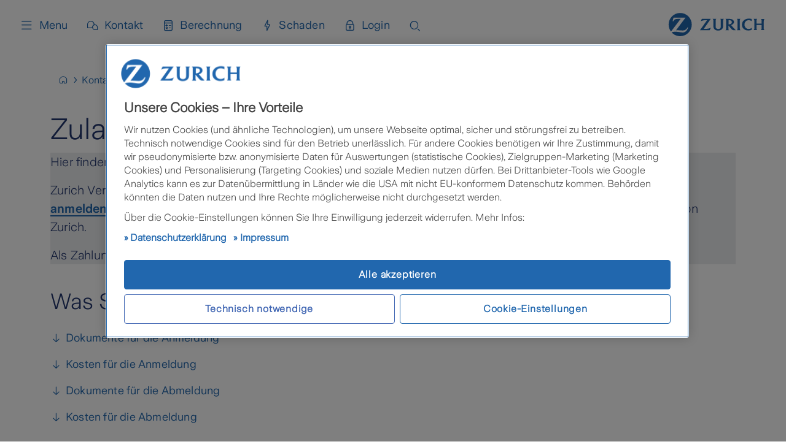

--- FILE ---
content_type: text/html; charset=utf-8
request_url: https://www.zurich.at/kontakt/zulassungsstellen
body_size: 20092
content:
<!DOCTYPE html><html lang="de-de"><head><meta charSet="utf-8"/><meta name="viewport" content="width=device-width"/><meta name="zwp-build" content="694021435e7b412543aaca9c-3f17f74ce6b66ef9d9a47027feb0fe2c758910e1"/><link href="/_next/static/media/zurich-icons_woff2.e79964c0.woff2" rel="preload" type="font/woff2" as="font" crossorigin="anonymous"/><link href="/_next/static/media/ZurichSans-Light_woff2.36e454ad.woff2" rel="preload" type="font/woff2" as="font" crossorigin="anonymous"/><link href="/_next/static/media/ZurichSans-SemiBold_woff2.4943efd3.woff2" rel="preload" type="font/woff2" as="font" crossorigin="anonymous"/><link href="/_next/static/media/ZurichSans-Regular_woff2.812ca82b.woff2" rel="preload" type="font/woff2" as="font" crossorigin="anonymous"/><link href="/_next/static/media/ZurichSans-Medium_woff2.4940ade4.woff2" rel="preload" type="font/woff2" as="font" crossorigin="anonymous"/><title>Kfz-Zulassung: Anmeldung und Abmeldung - Zurich Versicherung Österreich</title><link rel="canonical" href="https://www.zurich.at/kontakt/zulassungsstellen"/><link rel="icon" href="https://edge.sitecorecloud.io/zurichinsurf8c0-zwpshared-prod-d824/media/project/zurich-headless/shared/corporate/zurich-favicon.png"/><meta property="og:image" content="https://edge.sitecorecloud.io/zurichinsurf8c0-zwpshared-prod-d824/media/project/zurich-headless/shared/corporate/search.png"/><meta property="og:url" content="https://www.zurich.at/kontakt/zulassungsstellen"/><meta property="item-id" content="8041c69c-dec6-4ad3-9e09-3e5f717b1b31"/><meta property="page-type" content="Andere"/><meta name="last-modified" content="20250610T071822Z"/><meta name="displayname" content="Kfz-Zulassung: Anmeldung und Abmeldung - Zurich Versicherung Österreich"/><meta name="description" content="Die Kfz-Zulassungsstellen von Zurich, notwendige Dokumente für die Anmeldung und die Kosten auf einen Blick."/><meta property="og:title" content="Kfz-Zulassung: Anmeldung und Abmeldung - Zurich Versicherung Österreich"/><meta property="og:description" content="Die Kfz-Zulassungsstellen von Zurich, notwendige Dokumente für die Anmeldung und die Kosten auf einen Blick."/><meta property="og:site_name" content=""/><meta property="og:admins" content=""/><meta property="og:type" content="article"/><meta name="next-head-count" content="19"/><link data-next-font="" rel="preconnect" href="/" crossorigin="anonymous"/><script id="2beffd0f-a9ec-48bf-be4c-c1504c46fca2" type="application/ld+json" data-nscript="beforeInteractive">{
  "@context": "https://schema.org",
  "@type": "WebPage",
  "name": "Zulassungsstellen",
  "description": "Die Kfz-Zulassungsstellen von Zurich, notwendige Dokumente für die Anmeldung und die Kosten auf einen Blick.",
  "dateModified": "2025-06-10T07:18:22Z",
  "inLanguage": "de-DE",
  "mainEntityOfPage": {
    "@type": "WebPage",
    "@id": "https://www.zurich.at/kontakt/zulassungsstellen"
  },
  "mainContentOfPage": {
    "@type": "WebPageElement",
    "name": "Zulassungsstellen"
  }
}</script><link rel="preload" href="/_next/static/css/afbc669469688489.css" as="style"/><link rel="stylesheet" href="/_next/static/css/afbc669469688489.css" data-n-g=""/><noscript data-n-css=""></noscript><script defer="" nomodule="" src="/_next/static/chunks/polyfills-42372ed130431b0a.js"></script><script src="/_next/static/chunks/webpack-3371376a7e1832fd.js" defer=""></script><script src="/_next/static/chunks/framework-6d28727e634f0245.js" defer=""></script><script src="/_next/static/chunks/main-e6d7bbc8824388c0.js" defer=""></script><script src="/_next/static/chunks/pages/_app-e1443fcaf885a626.js" defer=""></script><script src="/_next/static/chunks/734-363278f7c0ee4bcf.js" defer=""></script><script src="/_next/static/chunks/287-454bcd7eeb9893b3.js" defer=""></script><script src="/_next/static/chunks/587-4121cd6c2b27b165.js" defer=""></script><script src="/_next/static/chunks/pages/%5B%5B...path%5D%5D-d6fe67afd9f3bc9f.js" defer=""></script><script src="/_next/static/b8y50y6juePYhBvYYNY2y/_buildManifest.js" defer=""></script><script src="/_next/static/b8y50y6juePYhBvYYNY2y/_ssgManifest.js" defer=""></script></head><body><div id="__next"><byoc-registration components="[]" datasources="[]"></byoc-registration><div id="head"><!--$--><!--$--><!--/$--><!--$--><!--/$--><!--$--><!--/$--><!--$--><!--/$--><!--/$--></div><div id="body-top"><!--$--><!--$--><!--/$--><!--$--><!--/$--><!--/$--></div><div class="prod-mode zurich-austria"><header role="none"><a class="skip" href="#main-content">Skip to main content</a><div id="header"><!--$--><!--$--><header><div class="header-temp-spacer"></div><nav class="header-temp" aria-label="Main menu"><div class="header-temp-navbar"><button class="header-temp-toggle" aria-expanded="false" aria-controls="navdrawer"><span class="icon icon--menu_24"></span>Menu</button><ul class="header-temp-links" aria-label="Quick links"><li class=""><a title="Home" target="" class="icon icon icon--home_24_outline" id=":R2kpor6:-link" href="/">Home</a></li><li class=""><a title="Kontakt" target="" class="icon icon icon--chat_24_outline" id=":R4kpor6:-link" href="/kontakt">Kontakt</a></li><li class=""><a title="Berechnung" target="" class="icon icon icon--calculator_24_outline" id=":R6kpor6:-link" href="/versicherung-berechnen">Berechnung</a></li><li class=""><a title="Schaden" target="" class="icon icon icon--lightning_24_outline" id=":R8kpor6:-link" href="/schaden">Schaden</a></li><li class=""><a href="https://meine.zurich.at/meinezurich" class="icon icon icon--lock-close_24_outline" title="Login" target="_blank" rel="noopener noreferrer" id=":Rakpor6:-link">Login</a></li><li class="menu-search-desktop"><button type="button" class="menu-search-button" aria-label="Search"><span aria-hidden="true" class="icon icon--search_24_outline"></span></button></li><li class="menu-search-mobile"><button type="button" class="menu-search-button" aria-label="Search"><span class="icon icon--search_24_outline"></span></button></li></ul><div class="header-temp-logo"><a target="" aria-label="Home" href="/"><img alt="Zurich" loading="lazy" src="https://edge.sitecorecloud.io/zurichinsurf8c0-zwpshared-prod-d824/media/project/zurich-headless/shared/corporate/zurich-logo-blue.svg?iar=0"/></a></div></div><div data-focus-guard="true" tabindex="-1" style="width:1px;height:0px;padding:0;overflow:hidden;position:fixed;top:1px;left:1px"></div><div data-focus-lock-disabled="disabled"><div class="header-temp-navdrawer" id="navdrawer"><div class="header-temp-navdrawer-inner"><div class="header-temp-navbar"><button class="header-temp-toggle" aria-expanded="false" aria-controls="navdrawer"><span class="icon icon--close_24"></span>Menu</button><ul class="header-temp-links" aria-label="Quick links"><li class=""><a title="Home" target="" class="icon icon icon--home_24_outline" id=":Rcn9or6:-link" href="/">Home</a></li><li class=""><a title="Kontakt" target="" class="icon icon icon--chat_24_outline" id=":Rkn9or6:-link" href="/kontakt">Kontakt</a></li><li class=""><a title="Berechnung" target="" class="icon icon icon--calculator_24_outline" id=":Rsn9or6:-link" href="/versicherung-berechnen">Berechnung</a></li><li class=""><a title="Schaden" target="" class="icon icon icon--lightning_24_outline" id=":R14n9or6:-link" href="/schaden">Schaden</a></li><li class=""><a href="https://meine.zurich.at/meinezurich" class="icon icon icon--lock-close_24_outline" title="Login" target="_blank" rel="noopener noreferrer" id=":R1cn9or6:-link">Login</a></li></ul><div class="header-temp-logo"><a target="" aria-label="Home" href="/"><img alt="Zurich" loading="lazy" src="https://edge.sitecorecloud.io/zurichinsurf8c0-zwpshared-prod-d824/media/project/zurich-headless/shared/corporate/zurich-logo-blue.svg?iar=0"/></a></div></div><div class="header-temp-navdrawer-body"><nav aria-label="Submenu"><div class="header-temp-navgroup"><div class="header-temp-navgroup-inner"><ul class="level-0"><li class=""><a title="Versicherungsrechner" target="" class="icon icon icon--calculator_24_outline" id=":Rj79or6:-link" href="/versicherung-berechnen">Versicherungsrechner</a></li><li class="has-submenu"><a href="https://meine.zurich.at/meinezurich" class="icon icon icon--lock-close_24_outline" title="Meine Zurich" target="_blank" rel="noopener noreferrer" id=":R1379or6:-link">Meine Zurich</a><button type="button" class="toggle-submenu" aria-label="Show" aria-expanded="false" id=":R1379or6:-toggle" aria-controls=":R1379or6:-submenu" aria-labelledby=":R1379or6:-toggle :R1379or6:-link"><span class="icon icon--arrow-down_16" aria-hidden="true"></span></button><ul id=":R1379or6:-submenu" class="level-1"><li class="has-submenu"><a title="Nutzungsbedingungen" target="" class="" id=":Rd9379or6:-link" href="/meinezurich/nutzungsbedingungen">Nutzungsbedingungen</a><button type="button" class="toggle-submenu" aria-label="Show" aria-expanded="false" id=":Rd9379or6:-toggle" aria-controls=":Rd9379or6:-submenu" aria-labelledby=":Rd9379or6:-toggle :Rd9379or6:-link"><span class="icon icon--arrow-down_16" aria-hidden="true"></span></button><ul id=":Rd9379or6:-submenu" class="level-2"><li class=""><a title="Allgemeine Bedingungen" target="" class="" id=":Rqt9379or6:-link" href="/meinezurich/nutzungsbedingungen/allgemein">Allgemeine Bedingungen</a></li><li class=""><a title="Elektronische Kommunikation" target="" class="" id=":R1at9379or6:-link" href="/meinezurich/nutzungsbedingungen/elektronische-kommunikation">Elektronische Kommunikation</a></li><li class=""><a title="Erhalt personalisierter Informationen" target="" class="" id=":R1qt9379or6:-link" href="/meinezurich/nutzungsbedingungen/erhalt-personalisierter-informationen">Erhalt personalisierter Informationen</a></li><li class=""><a title="Schriftform" target="" class="" id=":R2at9379or6:-link" href="/meinezurich/nutzungsbedingungen/schriftform">Schriftform</a></li></ul></li></ul></li><li class=""><a title="Kontakt" target="" class="icon icon icon--chat_24_outline" id=":R1j79or6:-link" href="/kontakt">Kontakt</a></li><li class=""><a title="Schaden" target="" class="icon icon icon--lightning_24_outline" id=":R2379or6:-link" href="/schaden">Schaden</a></li><li class="has-submenu"><a title="Karriere" target="" class="icon icon icon--graduation_24_outline" id=":R2j79or6:-link" href="/karriere">Karriere</a><button type="button" class="toggle-submenu" aria-label="Show" aria-expanded="false" id=":R2j79or6:-toggle" aria-controls=":R2j79or6:-submenu" aria-labelledby=":R2j79or6:-toggle :R2j79or6:-link"><span class="icon icon--arrow-down_16" aria-hidden="true"></span></button><ul id=":R2j79or6:-submenu" class="level-1"><li class=""><a title="Diversity" target="" class="" id=":Rdaj79or6:-link" href="/karriere/diversity">Diversity</a></li></ul></li><li class=""><a title="Blog" target="" class="icon icon icon--book-open_24_outline" id=":R3379or6:-link" href="/blog">Blog</a></li><li class=""><a title="Auto" target="" class="" id=":R3j79or6:-link" href="/autoversicherung">Auto</a></li><li class=""><a title="Motorrad" target="" class="" id=":R4379or6:-link" href="/motorradversicherung">Motorrad</a></li></ul></div></div><div class="header-temp-navgroup"><div class="header-temp-navgroup-inner"><ul class="level-0"><li class=""><a title="Fahrrad" target="" class="" id=":Rl79or6:-link" href="/fahrradversicherung">Fahrrad</a></li><li class=""><a title="E-Bike" target="" class="" id=":R1579or6:-link" href="/e-bike-versicherung">E-Bike</a></li><li class=""><a title="Haushalt" target="" class="" id=":R1l79or6:-link" href="/haushaltsversicherung">Haushalt</a></li><li class=""><a title="Haushaltsversicherung zum Mitnehmen" target="" class="" id=":R2579or6:-link" href="/haushaltsversicherung-mitnehmen">Haushaltsversicherung zum Mitnehmen</a></li><li class=""><a title="Eigenheim" target="" class="" id=":R2l79or6:-link" href="/eigenheimversicherung">Eigenheim</a></li><li class=""><a title="Rohbau" target="" class="" id=":R3579or6:-link" href="/eigenheimversicherung-rohbau">Rohbau</a></li><li class=""><a title="Wohn-Assistance-Versicherung" target="" class="" id=":R3l79or6:-link" href="/wohn-assistance">Wohn-Assistance-Versicherung</a></li><li class=""><a title="Rechtsschutz" target="" class="" id=":R4579or6:-link" href="/rechtsschutzversicherung">Rechtsschutz</a></li></ul></div></div><div class="header-temp-navgroup"><div class="header-temp-navgroup-inner"><ul class="level-0"><li class=""><a title="Privathaftpflichtversicherung " target="" class="" id=":Rn79or6:-link" href="/privathaftpflichtversicherung">Privathaftpflichtversicherung </a></li><li class=""><a title="Hundehaftpflichtversicherung" target="" class="" id=":R1779or6:-link" href="/hundehaftpflichtversicherung">Hundehaftpflichtversicherung</a></li><li class=""><a title="Pferdehaftpflichtversicherung" target="" class="" id=":R1n79or6:-link" href="/pferdehaftpflichtversicherung">Pferdehaftpflichtversicherung</a></li><li class=""><a title="Musikinstrument" target="" class="" id=":R2779or6:-link" href="/instrumentenversicherung">Musikinstrument</a></li><li class=""><a title="Kamera" target="" class="" id=":R2n79or6:-link" href="/kameraversicherung">Kamera</a></li><li class="has-submenu"><a title="Unfall" target="" class="" id=":R3779or6:-link" href="/unfallversicherung">Unfall</a><button type="button" class="toggle-submenu" aria-label="Show" aria-expanded="false" id=":R3779or6:-toggle" aria-controls=":R3779or6:-submenu" aria-labelledby=":R3779or6:-toggle :R3779or6:-link"><span class="icon icon--arrow-down_16" aria-hidden="true"></span></button><ul id=":R3779or6:-submenu" class="level-1"><li class=""><a title="Gliedertaxe" target="" class="" id=":Rdb779or6:-link" href="/unfallversicherung/gliedertaxenrechner">Gliedertaxe</a></li></ul></li><li class=""><a title="Ableben" target="" class="" id=":R3n79or6:-link" href="/ablebensversicherung">Ableben</a></li><li class=""><a title="Einkommen absichern" target="" class="" id=":R4779or6:-link" href="/einkommens-absicherung">Einkommen absichern</a></li></ul></div></div><div class="header-temp-navgroup"><div class="header-temp-navgroup-inner"><ul class="level-0"><li class="has-submenu"><a title="Vorsorge &amp; Vermögen" target="" class="" id=":Rp79or6:-link" href="/vorsorge-vermoegen">Vorsorge &amp; Vermögen</a><button type="button" class="toggle-submenu" aria-label="Show" aria-expanded="false" id=":Rp79or6:-toggle" aria-controls=":Rp79or6:-submenu" aria-labelledby=":Rp79or6:-toggle :Rp79or6:-link"><span class="icon icon--arrow-down_16" aria-hidden="true"></span></button><ul id=":Rp79or6:-submenu" class="level-1"><li class=""><a title="Klassische Lebensversicherung" target="" class="" id=":Rd8p79or6:-link" href="/vorsorge-vermoegen/klassische-lebensversicherung">Klassische Lebensversicherung</a></li><li class="has-submenu"><a title="Fondsgebundene Lebensversicherung" target="" class="" id=":Rl8p79or6:-link" href="/vorsorge-vermoegen/fondsgebundene-lebensversicherung">Fondsgebundene Lebensversicherung</a><button type="button" class="toggle-submenu" aria-label="Show" aria-expanded="false" id=":Rl8p79or6:-toggle" aria-controls=":Rl8p79or6:-submenu" aria-labelledby=":Rl8p79or6:-toggle :Rl8p79or6:-link"><span class="icon icon--arrow-down_16" aria-hidden="true"></span></button><ul id=":Rl8p79or6:-submenu" class="level-2"><li class=""><a title="Zurich for Future Invest" target="" class="" id=":R1ll8p79or6:-link" href="/vorsorge-vermoegen/fondsgebundene-lebensversicherung/zurich-for-future-invest">Zurich for Future Invest</a></li><li class=""><a title="Zurich Lean Invest" target="" class="" id=":R2ll8p79or6:-link" href="/vorsorge-vermoegen/fondsgebundene-lebensversicherung/zurich-lean-invest">Zurich Lean Invest</a></li><li class=""><a title="Vario Invest - Special Edition" target="" class="" id=":R3ll8p79or6:-link" href="/vorsorge-vermoegen/fondsgebundene-lebensversicherung/special-edition">Vario Invest - Special Edition</a></li></ul></li><li class=""><a href="https://meine.zurich.at/FondsFinder/" class="" title="FondsFinder" target="_blank" rel="noopener noreferrer" id=":Rt8p79or6:-link">FondsFinder</a></li></ul></li><li class=""><a title="Frauenvorsorge" target="" class="" id=":R1979or6:-link" href="/frauenvorsorge">Frauenvorsorge</a></li><li class=""><a title="Nachhaltige Vorsorge" target="" class="" id=":R1p79or6:-link" href="/nachhaltige-vorsorge">Nachhaltige Vorsorge</a></li><li class=""><a title="Betriebsversicherung" target="" class="" id=":R2979or6:-link" href="/betriebsversicherung">Betriebsversicherung</a></li><li class=""><a title="Firmen-Rechtsschutz" target="" class="" id=":R2p79or6:-link" href="/firmenrechtsschutz">Firmen-Rechtsschutz</a></li><li class=""><a title="Firmen-Kfz" target="" class="" id=":R3979or6:-link" href="/firmen-kfz-versicherung">Firmen-Kfz</a></li><li class=""><a title="Mitarbeitervorsorge" target="" class="" id=":R3p79or6:-link" href="/mitarbeitervorsorge">Mitarbeitervorsorge</a></li><li class="has-submenu"><a title="Über Zurich" target="" class="icon icon icon--team_24_outline" id=":R4979or6:-link" href="/ueber-zurich">Über Zurich</a><button type="button" class="toggle-submenu" aria-label="Show" aria-expanded="false" id=":R4979or6:-toggle" aria-controls=":R4979or6:-submenu" aria-labelledby=":R4979or6:-toggle :R4979or6:-link"><span class="icon icon--arrow-down_16" aria-hidden="true"></span></button><ul id=":R4979or6:-submenu" class="level-1"><li class=""><a title="Presse" target="" class="" id=":Rdc979or6:-link" href="/ueber-zurich/pressebereich">Presse</a></li><li class="has-submenu"><a title="Nachhaltigkeit" target="" class="" id=":Rlc979or6:-link" href="/ueber-zurich/nachhaltigkeit">Nachhaltigkeit</a><button type="button" class="toggle-submenu" aria-label="Show" aria-expanded="false" id=":Rlc979or6:-toggle" aria-controls=":Rlc979or6:-submenu" aria-labelledby=":Rlc979or6:-toggle :Rlc979or6:-link"><span class="icon icon--arrow-down_16" aria-hidden="true"></span></button><ul id=":Rlc979or6:-submenu" class="level-2"><li class=""><a title="Zurich Forest" target="" class="" id=":R3alc979or6:-link" href="/ueber-zurich/nachhaltigkeit/der-zurich-forest">Zurich Forest</a></li></ul></li><li class=""><a title="Unsere Werte" target="" class="" id=":Rtc979or6:-link" href="/ueber-zurich/unsere-werte">Unsere Werte</a></li><li class=""><a title="Verhaltenskodex" target="" class="" id=":R15c979or6:-link" href="/ueber-zurich/verhaltenskodex">Verhaltenskodex</a></li><li class=""><a title="Geschäftsberichte und SFCR-Berichte" target="" class="" id=":R1dc979or6:-link" href="/ueber-zurich/geschaeftsberichte-sfcr-berichte">Geschäftsberichte und SFCR-Berichte</a></li><li class=""><a title="Hinweisgebersystem" target="" class="" id=":R1lc979or6:-link" href="/ueber-zurich/hinweisgebersystem">Hinweisgebersystem</a></li><li class=""><a title="Responsible Investing" target="" class="" id=":R1tc979or6:-link" href="/ueber-zurich/responsible-investing">Responsible Investing</a></li></ul></li></ul></div></div></nav></div><div class="header-temp-navdrawer-footer"><div class="header-temp-navdrawer-legal"><ul class="link-list link-list--separated"><li><a href="javascript:OneTrust.ToggleInfoDisplay()" title="Cookies" class="" target="_self" rel="noreferrer">Cookies</a></li><li><a href="/datenschutz" title="Datenschutz" class="" target="_self" rel="noreferrer">Datenschutz</a></li><li><a href="/rechtliche-hinweise" title="Rechtliches" class="" target="_self" rel="noreferrer">Rechtliches</a></li><li><a href="/impressum" title="Impressum" class="" target="_self" rel="noreferrer">Impressum</a></li></ul></div><div class="header-temp-navdrawer-social"><ul class="link-list link-list--social"><li><a href="https://www.facebook.com/zurichoesterreich" title="Facebook" class="icon icon--facebook_24_solid" target="_blank" rel="noreferrer">Facebook</a></li><li><a href="https://www.instagram.com/zurich_oesterreich/" title="Instagram" class="icon icon--instagram_24_solid" target="_blank" rel="noreferrer">Instagram</a></li><li><a href="https://www.youtube.com/playlist?list=PLR9kqle_XYKrpRia6P2GwOZabAaR-qcmu" title="YouTube" class="icon icon--youtube_24_solid" target="_blank" rel="noreferrer">YouTube</a></li><li><a href="https://www.xing.com/pages/zurichoesterreich" title="Xing" class="icon icon--xing_24_solid" target="_blank" rel="noreferrer">Xing</a></li></ul></div></div></div></div></div><div data-focus-guard="true" tabindex="-1" style="width:1px;height:0px;padding:0;overflow:hidden;position:fixed;top:1px;left:1px"></div></nav></header><!--/$--><!--$--><!--/$--><!--/$--></div></header><main id="main-content"><div id="content"><!--$--><!--$--><div class="col-12 component container full-width"><div class="component-content"><div></div></div></div><!--/$--><!--$--><div class="component container"><div class="component-content"><div><!--$--><script id="breadcrumblist" type="application/ld+json">{"@context":"https://schema.org","@type":"BreadcrumbList","itemListElement":[{"@type":"ListItem","position":1,"name":"Home","item":"https://www.zurich.at/"},{"@type":"ListItem","position":2,"name":"Kontakt","item":"https://www.zurich.at/kontakt"},{"@type":"ListItem","position":3,"name":"Zulassungsstellen"}]}</script><div class="component container"><nav class="breadcrumb breadcrumb--icon" aria-label="Breadcrumb"><ol><li class="home"><a href="/" title="Home" aria-label="Home"><span class="breadcrumb-item__text">Home</span></a></li><li><a href="/kontakt" title="Kontakt" aria-label="Kontakt"><span class="breadcrumb-item__text">Kontakt</span></a></li><li><a href="/kontakt/zulassungsstellen" title="Zulassungsstellen" aria-label="Zulassungsstellen" aria-current="page"><span class="breadcrumb-item__text">Zulassungsstellen</span></a></li></ol></nav></div><!--/$--></div></div></div><!--/$--><!--$--><div class="col-12 component container"><div class="component-content"><div><!--$--><div class="col-12 component container full-width"><div class="component-content"><div><!--$--><div class="col-12 component title"><div class="component-content"><h1 class="field-title">Zulassungsstellen</h1></div></div><!--/$--><!--$--><div class="bg-zurichwhite margin-bottom rich-text"><p>Hier finden Sie alles zur An- und Abmeldung von Autos und Motorr&auml;dern.</p>
<p>Zurich Versicherung &uuml;bernimmt gerne die Zulassung Ihres Autos. Sie k&ouml;nnen Ihr Kfz auch in einer <a rel="noopener noreferrer" href="https://vvonet.vvo.at/vvonet_kfzzulassungsstellenauskunft" target="_blank"><strong>Zulassungsstelle anmelden, die nicht von Zurich betrieben wird</strong></a>. In diesem Fall ben&ouml;tigen Sie aber eine Versicherungsbest&auml;tigung von Zurich.&nbsp;</p>
<p>Als Zahlungsmittel akzeptieren unsere Zulassungsstellen Bargeld, Bankomatkarten oder Kreditkarten.</p></div><!--/$--><!--$--><div class="col-12 margin-bottom"><p id="link-list-title:Retb6:" class="heading-h3">Was Sie für die An- und Abmeldung brauchen</p><ul class="link-list" aria-labelledby="link-list-title:Retb6:"><li><a href="#dokumente-anmeldung" class="icon icon--arrow-long-down_24" title="Dokumente für die Anmeldung">Dokumente für die Anmeldung</a></li><li><a href="#kosten-anmeldung" class="icon icon--arrow-long-down_24" title="Kosten für die Anmeldung">Kosten für die Anmeldung</a></li><li><a href="#dokumente-abmeldung" class="icon icon--arrow-long-down_24" title="Dokumente für die Abmeldung">Dokumente für die Abmeldung</a></li><li><a href="#kosten-abmeldung" class="icon icon--arrow-long-down_24" title="Kosten für die Abmeldung">Kosten für die Abmeldung</a></li></ul></div><!--/$--></div></div></div><!--/$--></div></div></div><!--/$--><!--$--><div class="col-12 component container full-width"><div class="component-content"><div><!--$--><div><script>
// this signals to MetaLocator to disable tracking by default
// ensuring tracking is not enabled when the page loads (scenario 1)
var ml___params = {"_opt_out":1};
</script>
<!-- MetaLocator.com Code START --><script language="javascript" src="//code.metalocator.com/index.php?option=com_locator&view=directory&layout=_javascript&framed=1&format=raw&tmpl=component&no_html=1&Itemid=18952"></script><!-- MetaLocator.com Code END: Do not modify this code block. See TOS for details. --></div><!--/$--><!--$--><div class="col-12 component container"><div class="component-content"><div><!--$--><div class="col-12 margin-top rich-text"><h2 id="dokumente-anmeldung">Dokumente für die Anmeldung</h2>
<ul>
    <li>Identitätsnachweis (Führerschein etc.)</li>
    <li>Besitznachweis (Kaufvertrag etc.)</li>
    <li>Typenschein, EU-Übereinstimmungsbescheinigung (COC-Papier), Datenauszug aus der Genehmigungsdatenbank oder Einzelgenehmigung</li>
    <li>Versicherungsbestätigung (erhalten Sie bei Ihrer Beraterin oder Ihrem Berater)</li>
</ul>
<br />
<h3>Zusätzlich notwendig</h3>
<ul>
    <li>Bei Gebrauchtfahrzeugen: gültiger §57a Prüfbericht ("Pickerl")</li>
    <li>Bei "Fremdanmeldung": Vollmacht</li>
    <li>Bei geleasten Fahrzeugen: Benützungsbewilligung</li>
    <li>Bei Wunschkennzeichen: Zuweisungs- oder Reservierungsbestätigung</li>
    <li>Bei Firmen: Gewerbeschein, Handelsregister- oder Firmenbuchauszug</li>
</ul></div><!--/$--><!--$--><div class="bg-zurichwhite col-12 rich-text"><h2 id="kosten-anmeldung">Kosten für die Anmeldung</h2>
<p>
Gesamtkosten <strong>Pkw: EUR 270,00</strong><br />
Gesamtkosten <strong>Motorrad: EUR 260,00</strong><br />
Gesamtkosten <strong>Moped: EUR 255,50</strong><br />
Gesamtkosten <strong>Anhänger: EUR 258,50</strong>
</p>
<p>
Die Kosten setzen sich folgendermaßen zusammen:
</p>
<ul>
    <li>EUR 178,00: gesetzliche Zulassungsgebühr (erhält die Behörde)</li>
    <li>EUR 23,00: Kaufpreis für Pkw-Kennzeichentafeln</li>
    <li>EUR 13,00: Kaufpreis für Motorrad-Kennzeichentafeln</li>
    <li>EUR 2,30: Begutachtungsplakette (Materialkosten)</li>
    <li>EUR 65,60: Kostenbeitrag für die zulassende Versicherungsgesellschaft (enthält 20 % MwSt. für das Finanzamt = EUR 10,13)</li>
    <li>EUR 1,10: Abfrage Hauptwohnsitz *</li>
</ul>
<p>
Es ist auch möglich, sich den Zulassungsschein im praktischen <strong>Scheckkartenformat</strong> ausstellen zu lassen. Die Kosten dafür betragen EUR 29,50.
</p>
<p class="copy-small">
* Aufgrund der 4. Novelle zur Zulassungsstellenverordnung ist seit 1.4.2010 die Abfrage des Hauptwohnsitzes von Privatpersonen bei Zulassungen, Adressänderungen sowie Namensänderungen verpflichtend!
</p></div><!--/$--><!--$--><div class="col-12 margin-top rich-text"><h2 id="dokumente-abmeldung">Dokumente für die Abmeldung</h2>
<ul>
    <li>Typenschein, EU-Übereinstimmungsbescheinigung (COC-Papier), Datenauszug aus der Genehmigungsdatenbank oder Einzelgenehmigung</li>
    <li>Zulassungsschein bzw. beide Teile der Zulassungsbescheinigung</li>
    <li>Kennzeichentafeln</li>
</ul>
<p>Im Einzelfall bei "Fremdabmeldung" notwendig: Vollmacht.</p></div><!--/$--><!--$--><div class="bg-zurichwhite col-12 margin-top rich-text"><h2 id="kosten-abmeldung">Kosten für die Abmeldung</h2>
<p>
Innerhalb Ihres Verwaltungsbezirkes fallen für Abmeldungen <strong>keine zusätzlichen Kosten</strong> mehr an!
</p>
<p>
Bei <strong>Namens- oder Adressänderungen</strong> müssen wir jedoch aufgrund der gesetzlichen Verpflichtung zur Abfrage des Hauptwohnsitzes <strong>EUR 1,10</strong> verrechnen.
</p></div><!--/$--></div></div></div><!--/$--></div></div></div><!--/$--><!--/$--></div></main><footer role="none"><div id="footer"><!--$--><!--$--><footer class="footer bg-zurichblue inverted"><div class="footer-inner"><div class="footer-top container"><div class="footer-links"><span id="footer-list-title-:R2tr6:">Über Zurich</span><ul class="link-list" aria-labelledby="footer-list-title-:R2tr6:"><li><a title="Presse" target="" class="" href="/ueber-zurich/pressebereich">Presse</a></li><li><a title="Karriere" target="" class="" href="/karriere">Karriere</a></li><li><a title="Nachhaltigkeit" target="" class="" href="/ueber-zurich/nachhaltigkeit">Nachhaltigkeit</a></li><li><a title="Rechtliche Hinweise" target="" class="" href="/rechtliche-hinweise">Rechtliche Hinweise</a></li><li><a title="Kundenservicestellen" target="" class="" href="/kontakt/kundenservicestellen">Kundenservicestellen</a></li></ul></div><div class="footer-links--horizontal footer-links"><span id="footer-list-title-:R4tr6:">Kontakt &amp; Service</span><ul class="link-list" aria-labelledby="footer-list-title-:R4tr6:"><li><a title="" target="" class="" href="/kontakt">Kontakt</a></li><li><a href="https://meine.zurich.at/meinezurich/" class="" title="Kunden-Login" target="_blank" rel="noopener noreferrer">Kunden-Login</a></li><li><a title="Schaden melden" target="" class="" href="/schaden/schadenmeldung">Schaden melden</a></li><li><a title="Versicherung berechnen" target="" class="" href="/versicherung-berechnen">Versicherung berechnen</a></li><li><a title="Blog" target="|Custom" class="" href="/blog">Blog</a></li></ul></div><div class="social-bar footer-links"><span id="footer-list-title-:R6tr6:">Social Media</span><ul class="link-list" aria-labelledby="footer-list-title-:R6tr6:"><li><a href="https://www.facebook.com/zurichoesterreich" class="icon icon--facebook_24_solid" target="_blank" rel="noopener noreferrer" aria-label="Facebook"><span></span></a></li><li><a href="https://www.instagram.com/zurich_oesterreich/" class="icon icon--instagram_24_solid" target="_blank" rel="noopener noreferrer" aria-label="Instagram"><span></span></a></li><li><a href="https://www.youtube.com/playlist?list=PLR9kqle_XYKrpRia6P2GwOZabAaR-qcmu" class="icon icon--youtube_24_solid" target="_blank" rel="noopener noreferrer" aria-label="YouTube"><span></span></a></li><li><a href="https://www.xing.com/pages/zurichoesterreich" class="icon icon--xing_24_solid" target="_blank" rel="noopener noreferrer" aria-label="Xing"><span></span></a></li></ul></div></div><div class="footer-bottom container"><ul class="link-list footer-legal"><li><a title="Barrierefreiheits-Erklärung" target="" class="" href="/rechtliche-hinweise/barrierefreiheitserklaerung">Barrierefreiheits-Erklärung</a></li><li><a href="javascript:OneTrust.ToggleInfoDisplay()" class="">Cookie Einstellungen</a></li><li><a title="Datenschutz" target="" class="" href="/datenschutz">Datenschutz</a></li><li><a title="Impressum" target="" class="" href="/impressum">Impressum</a></li><li><p class="copy-small">© 2025 Zurich</p></li></ul></div></div></footer><!--/$--><!--/$--></div></footer></div><div id="body-bottom"></div><div id="zwp-body-bottom"><!--$--><!--$--><style>
.listitem a.link.link-standard.location-website{
   background-color: transparent;
   border: 2px solid #2167ae;
   color:#2167B1
}
</style><!--/$--><!--/$--></div></div><script id="__NEXT_DATA__" type="application/json">{"props":{"pageProps":{"site":{"name":"zurich-austria","language":"de-de","hostName":"*"},"locale":"de-de","layoutData":{"sitecore":{"context":{"pageEditing":false,"site":{"name":"zurich-austria"},"pageState":"normal","editMode":"chromes","language":"de-DE","itemPath":"/kontakt/zulassungsstellen","variantId":"_default"},"route":{"name":"Zulassungsstellen","displayName":"Zulassungsstellen","fields":{"Title":{"value":"Zulassungsstellen"},"Content":{"value":""},"CopyrightLegal":null,"MetaTitle":{"value":"Kfz-Zulassung: Anmeldung und Abmeldung - Zurich Versicherung Österreich"},"RobotsContent":null,"MetaDescription":{"value":"Die Kfz-Zulassungsstellen von Zurich, notwendige Dokumente für die Anmeldung und die Kosten auf einen Blick."},"MetaKeywords":{"value":""},"OpenGraphAdmins":{"value":""},"OpenGraphAppId":{"value":""},"OpenGraphDescription":{"value":"Die Kfz-Zulassungsstellen von Zurich, notwendige Dokumente für die Anmeldung und die Kosten auf einen Blick."},"OpenGraphImageUrl":{"value":{}},"OpenGraphSiteName":{"value":""},"OpenGraphTitle":{"value":"Kfz-Zulassung: Anmeldung und Abmeldung - Zurich Versicherung Österreich"},"OpenGraphType":{"value":"article"},"FacetValues":[{"id":"34120eb1-b65e-443c-a2e8-35565520e57e","url":"https://headless-base/data/search/facets/page-type/website","name":"Website","displayName":"Website","fields":{"Facet":{"id":"8d63a68b-d874-4f0c-8c21-0ad8e653fd59","url":"https://headless-base/data/search/facets/page-type","name":"Page Type","displayName":"Page Type","fields":{"FacetName":{"value":"page-type"}}},"ParseToNumber":{"value":false},"Value":{"value":"Andere"}}}],"BodyBottom":{"value":"\u003cstyle\u003e\r\n.listitem a.link.link-standard.location-website{\r\n   background-color: transparent;\r\n   border: 2px solid #2167ae;\r\n   color:#2167B1\r\n}\r\n\u003c/style\u003e"},"BodyTop":{"value":""},"Head":{"value":""},"BodyTopSection":[],"BodyBottomSection":[],"HeadSection":[],"ScriptChildren":{"value":""},"ScriptCleanUp":{"value":""},"ScriptId":{"value":""},"ScriptOnError":{"value":""},"ScriptOnLoad":{"value":""},"ScriptOnReady":{"value":""},"ScriptSrc":{"value":""},"ScriptStrategy":{"value":""},"ScriptStylesheets":{"value":""},"HideFromSearch":{"value":false},"HideFromExternalSearch":{"value":false},"CanonicalURL":{"value":{"href":""}},"ExcludeSuffixesPage":{"value":false},"ExcludeSuffixesScope":{"value":false},"DisableBreadcrumb":{"value":false},"NavigationIcon":null,"Page Design":null,"NavigationFilter":[{"id":"d063e9d1-c7b5-4b1e-b31e-69886c9c59f5","url":"https://localhost/sitecore/system/settings/foundation/experience-accelerator/navigation/navigation-filters/main-navigation","name":"Main Navigation","displayName":"HauptNavigation","fields":{"Key":{"value":"main"}}}],"NavigationClass":null,"NavigationTitle":{"value":"Zulassungsstellen"}},"databaseName":"master","deviceId":"fe5d7fdf-89c0-4d99-9aa3-b5fbd009c9f3","itemId":"8041c69c-dec6-4ad3-9e09-3e5f717b1b31","itemLanguage":"de-DE","itemVersion":15,"layoutId":"31ab70d5-928a-41ee-8c71-687b3515e769","templateId":"e7b071cd-5fb0-435d-87fb-a256f5d77b83","templateName":"Detail Page","placeholders":{"headless-head":[{"uid":"8572f498-f0f4-4139-a8ee-ef914f50afec","componentName":"PartialDesignDynamicPlaceholder","dataSource":"","params":{"sid":"{8572F498-F0F4-4139-A8EE-EF914F50AFEC}","ph":"headless-head","sig":"sxa-metadata"},"placeholders":{"sxa-metadata":[{"uid":"2beffd0f-a9ec-48bf-be4c-c1504c46fca2","componentName":"HeadMetadata","dataSource":"","params":{"CacheClearingBehavior":"Clear on publish"},"fields":{"canonicalUrl":{"value":"https://www.zurich.at/kontakt/zulassungsstellen"},"defaultImageUrl":{"value":"https://edge.sitecorecloud.io/zurichinsurf8c0-zwpshared-prod-d824/media/project/zurich-headless/shared/corporate/search.png"},"metaTitleSuffix":{"value":""},"faviconUrl":{"value":"https://edge.sitecorecloud.io/zurichinsurf8c0-zwpshared-prod-d824/media/project/zurich-headless/shared/corporate/zurich-favicon.png"},"lastModified":{"value":"20250610T071822Z"}}},{"uid":"54a2b097-4a09-44a9-9fef-47ce36ae2832","componentName":"SeoMetadata","dataSource":"","params":{"CacheClearingBehavior":"Clear on publish"}},{"uid":"7870dd1a-3671-4518-b548-c36935d7865b","componentName":"OGTags","dataSource":"","params":{"CacheClearingBehavior":"Clear on publish"}},{"uid":"b035ddfc-cf3b-4d28-b963-cf39d0cccdda","componentName":"HeadHtmlSnippet","dataSource":"","params":{"CacheClearingBehavior":"Clear on publish"},"fields":{"pageLevelSnippet":{"value":""},"pageLevelEmbeddedSnippet":{"value":""},"siteLevelEmbeddedSnippet":{"value":""}}}]}}],"headless-body-top":[{"uid":"8572f498-f0f4-4139-a8ee-ef914f50afec","componentName":"PartialDesignDynamicPlaceholder","dataSource":"","params":{"sid":"{8572F498-F0F4-4139-A8EE-EF914F50AFEC}","ph":"headless-body-top","sig":"sxa-metadata"},"placeholders":{"sxa-metadata":[{"uid":"f1933551-f6f2-4df0-a7b1-73a7a8078891","componentName":"PrivacyWarning","dataSource":"","params":{"CacheClearingBehavior":"Clear on publish"},"fields":{"data":{"contextItem":{"ancestors":[{"children":{"results":[{"children":{"results":[{"children":{"results":[]}}]}}]}}]}}}},{"uid":"c8f7813e-2a40-4870-af50-d8a4c6fe3f89","componentName":"BodyTopHtmlSnippet","dataSource":"","params":{"CacheClearingBehavior":"Clear on publish"},"fields":{"pageLevelSnippet":{"value":""},"pageLevelEmbeddedSnippet":{"value":""},"siteLevelEmbeddedSnippet":{"value":""}}}]}}],"headless-header":[{"uid":"21fc3f84-5223-428c-9b1c-f3857af1ea7e","componentName":"PartialDesignDynamicPlaceholder","dataSource":"","params":{"sid":"{21FC3F84-5223-428C-9B1C-F3857AF1EA7E}","ph":"headless-header","sig":"sxa-header"},"placeholders":{"sxa-header":[{"uid":"292716f5-660a-45eb-8a60-fc95a2fcd410","componentName":"Navigation","dataSource":"","params":{"LevelFrom":"{1BB88840-5FB3-4353-AD8D-81136F6FF75A}","LevelTo":"{4CDEFD87-00DA-4529-AD4D-7E1318644E97}","Filter":"main","DynamicPlaceholderId":"1","FieldNames":"Default"},"fields":{"items":[{"level":1,"queryString":"","icon":"icon icon--calculator_24_outline","children":[],"id":"25093bab-d65f-49cd-8b51-a6fa4d445dba","title":"Versicherungsrechner","href":"/versicherung-berechnen","target":"","isExternal":false,"anchor":""},{"level":1,"queryString":"","icon":"icon icon--lock-close_24_outline","children":[{"level":2,"queryString":"","icon":null,"children":[{"level":3,"queryString":"","icon":null,"children":[],"id":"83a4c47b-2714-49af-bb1f-31d298d0b352","title":"Allgemeine Bedingungen","href":"/meinezurich/nutzungsbedingungen/allgemein","target":"","isExternal":false,"anchor":""},{"level":3,"queryString":"","icon":null,"children":[],"id":"18a29eaa-cdb5-49e5-8cb5-86d094ab0261","title":"Elektronische Kommunikation","href":"/meinezurich/nutzungsbedingungen/elektronische-kommunikation","target":"","isExternal":false,"anchor":""},{"level":3,"queryString":"","icon":null,"children":[],"id":"ef5d265a-2d62-429d-89fb-d7c4a1dc8e31","title":"Erhalt personalisierter Informationen","href":"/meinezurich/nutzungsbedingungen/erhalt-personalisierter-informationen","target":"","isExternal":false,"anchor":""},{"level":3,"queryString":"","icon":null,"children":[],"id":"f116df6d-6321-40d0-b15b-befb5ac5a078","title":"Schriftform","href":"/meinezurich/nutzungsbedingungen/schriftform","target":"","isExternal":false,"anchor":""}],"id":"6635ecb9-93b2-4331-92ed-5150a586916a","title":"Nutzungsbedingungen","href":"/meinezurich/nutzungsbedingungen","target":"","isExternal":false,"anchor":""}],"id":"651d7fdb-8b97-4144-81dd-1216ed8869ee","title":"Meine Zurich","href":"https://meine.zurich.at/meinezurich","target":"_blank","isExternal":false,"anchor":""},{"level":1,"queryString":"","icon":"icon icon--chat_24_outline","children":[],"id":"78de7648-dbe3-44a6-9000-c8d3ee3b5d68","title":"Kontakt","href":"/kontakt","target":"","isExternal":false,"anchor":""},{"level":1,"queryString":"","icon":"icon icon--lightning_24_outline","children":[],"id":"eede9d8b-8ef0-4e47-85ba-3385e8b9262f","title":"Schaden","href":"/schaden","target":"","isExternal":false,"anchor":""},{"level":1,"queryString":"","icon":"icon icon--graduation_24_outline","children":[{"level":2,"queryString":"","icon":null,"children":[],"id":"3f30a85c-5980-4f4b-8900-fdddc7341074","title":"Diversity","href":"/karriere/diversity","target":"","isExternal":false,"anchor":""}],"id":"f0d89752-7633-481c-a23a-a70171f9cf73","title":"Karriere","href":"/karriere","target":"","isExternal":false,"anchor":""},{"level":1,"queryString":"","icon":"icon icon--book-open_24_outline","children":[],"id":"79dbc7d9-bcca-4060-a6d0-ab7e64384b81","title":"Blog","href":"/blog","target":"","isExternal":false,"anchor":""},{"level":1,"queryString":"","icon":null,"children":[],"id":"e7d5e04f-bcff-43ef-8c91-d21930ecfa5d","title":"Auto","href":"/autoversicherung","target":"","isExternal":false,"anchor":""},{"level":1,"queryString":"","icon":null,"children":[],"id":"45f60017-d36a-4ba8-a567-2b1f484920b0","title":"Motorrad","href":"/motorradversicherung","target":"","isExternal":false,"anchor":""},{"level":1,"queryString":"","icon":null,"children":[],"id":"73ed9783-9672-4497-9e8f-5eea7dee4cb5","title":"Fahrrad","href":"/fahrradversicherung","target":"","isExternal":false,"anchor":""},{"level":1,"queryString":"","icon":null,"children":[],"id":"1b55005e-ce8f-4f9b-9867-fdd47ae4329c","title":"E-Bike","href":"/e-bike-versicherung","target":"","isExternal":false,"anchor":""},{"level":1,"queryString":"","icon":null,"children":[],"id":"04b85a6e-6c75-40e8-8550-842cf23a1a5b","title":"Haushalt","href":"/haushaltsversicherung","target":"","isExternal":false,"anchor":""},{"level":1,"queryString":"","icon":null,"children":[],"id":"103fb0e8-27cd-466d-81fb-2aba6fb9931d","title":"Haushaltsversicherung zum Mitnehmen","href":"/haushaltsversicherung-mitnehmen","target":"","isExternal":false,"anchor":""},{"level":1,"queryString":"","icon":null,"children":[],"id":"b6ef70d8-5bd1-459d-8236-5fff303c2c91","title":"Eigenheim","href":"/eigenheimversicherung","target":"","isExternal":false,"anchor":""},{"level":1,"queryString":"","icon":null,"children":[],"id":"522c279a-1a80-4db8-a89a-adf05b4b658a","title":"Rohbau","href":"/eigenheimversicherung-rohbau","target":"","isExternal":false,"anchor":""},{"level":1,"queryString":"","icon":null,"children":[],"id":"5ce6117f-e113-4204-99ed-b2e49f40b8f7","title":"Wohn-Assistance-Versicherung","href":"/wohn-assistance","target":"","isExternal":false,"anchor":""},{"level":1,"queryString":"","icon":null,"children":[],"id":"59217ec7-cd6f-4b12-b558-6f23aecffbe9","title":"Rechtsschutz","href":"/rechtsschutzversicherung","target":"","isExternal":false,"anchor":""},{"level":1,"queryString":"","icon":null,"children":[],"id":"b5a90fca-181a-49e9-8e91-7f7768bf9a80","title":"Privathaftpflichtversicherung ","href":"/privathaftpflichtversicherung","target":"","isExternal":false,"anchor":""},{"level":1,"queryString":"","icon":null,"children":[],"id":"6003fe64-fdd2-4841-a345-142a16085816","title":"Hundehaftpflichtversicherung","href":"/hundehaftpflichtversicherung","target":"","isExternal":false,"anchor":""},{"level":1,"queryString":"","icon":null,"children":[],"id":"e920293b-79e1-4c53-9400-13b6e45f2fd6","title":"Pferdehaftpflichtversicherung","href":"/pferdehaftpflichtversicherung","target":"","isExternal":false,"anchor":""},{"level":1,"queryString":"","icon":null,"children":[],"id":"d0ae0fd1-89d0-474e-8f09-0814f60ce929","title":"Musikinstrument","href":"/instrumentenversicherung","target":"","isExternal":false,"anchor":""},{"level":1,"queryString":"","icon":null,"children":[],"id":"cca27181-4af9-41b2-bf98-29bfc3a4a6cf","title":"Kamera","href":"/kameraversicherung","target":"","isExternal":false,"anchor":""},{"level":1,"queryString":"","icon":null,"children":[{"level":2,"queryString":"","icon":null,"children":[],"id":"4059b647-d908-4ef6-8c0c-a692b64582b3","title":"Gliedertaxe","href":"/unfallversicherung/gliedertaxenrechner","target":"","isExternal":false,"anchor":""}],"id":"2d5ed22b-f1d3-4998-b636-2e18ae1b09d8","title":"Unfall","href":"/unfallversicherung","target":"","isExternal":false,"anchor":""},{"level":1,"queryString":"","icon":null,"children":[],"id":"23bc56ef-522b-47ab-a8cd-c7aaab477cb5","title":"Ableben","href":"/ablebensversicherung","target":"","isExternal":false,"anchor":""},{"level":1,"queryString":"","icon":null,"children":[],"id":"0046da9d-e775-4a4c-ad78-65db8624fc0f","title":"Einkommen absichern","href":"/einkommens-absicherung","target":"","isExternal":false,"anchor":""},{"level":1,"queryString":"","icon":null,"children":[{"level":2,"queryString":"","icon":null,"children":[],"id":"4074dbfc-b957-496f-a587-92e30f698726","title":"Klassische Lebensversicherung","href":"/vorsorge-vermoegen/klassische-lebensversicherung","target":"","isExternal":false,"anchor":""},{"level":2,"queryString":"","icon":null,"children":[{"level":3,"queryString":"","icon":null,"children":[],"id":"4a2ffbb1-9823-488c-9f87-daec97fabc91","title":"Zurich for Future Invest","href":"/vorsorge-vermoegen/fondsgebundene-lebensversicherung/zurich-for-future-invest","target":"","isExternal":false,"anchor":""},{"level":3,"queryString":"","icon":null,"children":[],"id":"74687cf4-e47e-4601-90c9-bee5ea64f3f6","title":"Zurich Lean Invest","href":"/vorsorge-vermoegen/fondsgebundene-lebensversicherung/zurich-lean-invest","target":"","isExternal":false,"anchor":""},{"level":3,"queryString":"","icon":null,"children":[],"id":"4a6b2251-97d0-4e52-865c-43709ba6fe6c","title":"Vario Invest - Special Edition","href":"/vorsorge-vermoegen/fondsgebundene-lebensversicherung/special-edition","target":"","isExternal":false,"anchor":""}],"id":"8327d774-dce9-4f20-b703-ef0dd7bb2ccf","title":"Fondsgebundene Lebensversicherung","href":"/vorsorge-vermoegen/fondsgebundene-lebensversicherung","target":"","isExternal":false,"anchor":""},{"level":2,"queryString":"","icon":null,"children":[],"id":"f8d52232-9c74-45c3-a29a-dcc1789779f6","title":"FondsFinder","href":"https://meine.zurich.at/FondsFinder/","target":"_blank","isExternal":false,"anchor":""}],"id":"30661dc3-df87-4a1f-8e50-2d377b55ced2","title":"Vorsorge \u0026 Vermögen","href":"/vorsorge-vermoegen","target":"","isExternal":false,"anchor":""},{"level":1,"queryString":"","icon":null,"children":[],"id":"dcfee6b6-c38b-4a20-bda5-67fa54fabdea","title":"Frauenvorsorge","href":"/frauenvorsorge","target":"","isExternal":false,"anchor":""},{"level":1,"queryString":"","icon":null,"children":[],"id":"131b2049-48bc-4943-9a42-592c8406894c","title":"Nachhaltige Vorsorge","href":"/nachhaltige-vorsorge","target":"","isExternal":false,"anchor":""},{"level":1,"queryString":"","icon":null,"children":[],"id":"690989c3-b334-430b-80bd-15c24e44f7c7","title":"Betriebsversicherung","href":"/betriebsversicherung","target":"","isExternal":false,"anchor":""},{"level":1,"queryString":"","icon":null,"children":[],"id":"69d54539-73a8-415d-8b9e-1ff943734ab7","title":"Firmen-Rechtsschutz","href":"/firmenrechtsschutz","target":"","isExternal":false,"anchor":""},{"level":1,"queryString":"","icon":null,"children":[],"id":"616935a9-ce4f-47f2-b768-70f3e59edd93","title":"Firmen-Kfz","href":"/firmen-kfz-versicherung","target":"","isExternal":false,"anchor":""},{"level":1,"queryString":"","icon":null,"children":[],"id":"93b885b0-f839-42e0-8984-38c7317b6b48","title":"Mitarbeitervorsorge","href":"/mitarbeitervorsorge","target":"","isExternal":false,"anchor":""},{"level":1,"queryString":"","icon":"icon icon--team_24_outline","children":[{"level":2,"queryString":"","icon":null,"children":[],"id":"5114562c-5982-46ca-a8b0-118de2eece27","title":"Presse","href":"/ueber-zurich/pressebereich","target":"","isExternal":false,"anchor":""},{"level":2,"queryString":"","icon":null,"children":[{"level":3,"queryString":"","icon":null,"children":[],"id":"b8f80a81-5fc9-41b2-bf06-2c60c268fcc3","title":"Zurich Forest","href":"/ueber-zurich/nachhaltigkeit/der-zurich-forest","target":"","isExternal":false,"anchor":""}],"id":"f3f7bd03-2984-4f5d-8303-460fb0696a2c","title":"Nachhaltigkeit","href":"/ueber-zurich/nachhaltigkeit","target":"","isExternal":false,"anchor":""},{"level":2,"queryString":"","icon":null,"children":[],"id":"862d619e-8045-407d-9060-bdba0bd1f140","title":"Unsere Werte","href":"/ueber-zurich/unsere-werte","target":"","isExternal":false,"anchor":""},{"level":2,"queryString":"","icon":null,"children":[],"id":"48736de9-2be9-4cce-9a95-de2dbaddf04b","title":"Verhaltenskodex","href":"/ueber-zurich/verhaltenskodex","target":"","isExternal":false,"anchor":""},{"level":2,"queryString":"","icon":null,"children":[],"id":"1065f93f-acc2-4b29-b0c7-4ba1f46e5311","title":"Geschäftsberichte und SFCR-Berichte","href":"/ueber-zurich/geschaeftsberichte-sfcr-berichte","target":"","isExternal":false,"anchor":""},{"level":2,"queryString":"","icon":null,"children":[],"id":"5af8bfb9-91df-4078-aa8a-18b3706f69d9","title":"Hinweisgebersystem","href":"/ueber-zurich/hinweisgebersystem","target":"","isExternal":false,"anchor":""},{"level":2,"queryString":"","icon":null,"children":[],"id":"9a1bfbf7-a02c-41d9-9cce-4a424b3bc3db","title":"Responsible Investing","href":"/ueber-zurich/responsible-investing","target":"","isExternal":false,"anchor":""}],"id":"ac6d84e6-3299-4616-aa43-bd438f13ab47","title":"Über Zurich","href":"/ueber-zurich","target":"","isExternal":false,"anchor":""}],"logo":{"Image":{"value":{"src":"https://edge.sitecorecloud.io/zurichinsurf8c0-zwpshared-prod-d824/media/project/zurich-headless/shared/corporate/zurich-logo-blue.svg?iar=0","alt":"Zurich"}},"ImageCaption":{"value":""},"TargetUrl":{"value":{"href":"/","text":"Home","linktype":"external","url":"/","anchor":"","target":""}}},"quickLinks":[{"id":"205dd913-8313-42f4-9a95-af01afb3e550","title":"Home","href":"/","target":"","isExternal":false,"icon":"icon icon--home_24_outline","anchor":null},{"id":"c9012685-e5c1-4827-8c84-96815c03d841","title":"Kontakt","href":"/kontakt","target":"","isExternal":false,"icon":"icon icon--chat_24_outline","anchor":""},{"id":"e3d087bb-5060-4242-a7a6-87253ee3ffa2","title":"Berechnung","href":"/versicherung-berechnen","target":"","isExternal":false,"icon":"icon icon--calculator_24_outline","anchor":""},{"id":"e1108601-09c4-43e8-a145-393d84222ba3","title":"Schaden","href":"/schaden","target":"","isExternal":false,"icon":"icon icon--lightning_24_outline","anchor":""},{"id":"b68a8663-a085-466a-a9b0-52f6997d6c36","title":"Login","href":"https://meine.zurich.at/meinezurich","target":"_blank","isExternal":true,"icon":"icon icon--lock-close_24_outline","anchor":""}],"legalLinks":[{"id":"a59a1db4-e656-47e9-81ea-c6467bc695e0","title":"Cookies","href":"javascript:OneTrust.ToggleInfoDisplay()","target":"","isExternal":false,"icon":null,"anchor":""},{"id":"6a1b7594-95a3-46dd-abc4-f87af5c2df77","title":"Datenschutz","href":"/datenschutz","target":"","isExternal":false,"icon":null,"anchor":""},{"id":"b4dd31df-fc25-4aaa-b6c1-a4ec34198414","title":"Rechtliches","href":"/rechtliche-hinweise","target":"","isExternal":false,"icon":null,"anchor":""},{"id":"6313286a-a661-4983-bce9-74da8d302bb6","title":"Impressum","href":"/impressum","target":"","isExternal":false,"icon":null,"anchor":""}],"socialLinks":[{"id":"f4ac153b-2ef5-45c6-8556-d87b95715cd9","title":"Facebook","href":"https://www.facebook.com/zurichoesterreich","target":"_blank","isExternal":true,"icon":"icon icon--facebook_24_solid","anchor":""},{"id":"edcaec45-15fc-43aa-8003-4692c904cd29","title":"Instagram","href":"https://www.instagram.com/zurich_oesterreich/","target":"_blank","isExternal":true,"icon":"icon icon--instagram_24_solid","anchor":""},{"id":"21e7653b-1313-4859-866c-2df791f4e275","title":"YouTube","href":"https://www.youtube.com/playlist?list=PLR9kqle_XYKrpRia6P2GwOZabAaR-qcmu","target":"_blank","isExternal":true,"icon":"icon icon--youtube_24_solid","anchor":""},{"id":"601cbb33-a50e-4812-906f-7c69d5f6bc16","title":"Xing","href":"https://www.xing.com/pages/zurichoesterreich","target":"_blank","isExternal":true,"icon":"icon icon--xing_24_solid","anchor":""}],"globalSearchBoxEnabled":{"value":true},"globalSearchBoxLabel":{"value":""},"globalSearchPageUrl":{"value":""}}},{"uid":"77467265-32cb-4034-8669-aacaafc3652d","componentName":"LanguageSelector","dataSource":"","fields":{"languages":[{"name":"de-de","englishName":"German (Germany)","nativeName":"Deutsch (Deutschland)"}],"disableLanguageSelector":{"value":true}}}]}}],"headless-main":[{"uid":"d000428a-c11f-4e3b-9762-e6409cd96aa1","componentName":"PartialDesignDynamicPlaceholder","dataSource":"","params":{"sid":"{D000428A-C11F-4E3B-9762-E6409CD96AA1}","ph":"headless-main","sig":"sxa-detail-page-default"},"placeholders":{"sxa-detail-page-default":[{"uid":"0a7011b2-f8c8-454a-b935-0c74274ae56e","componentName":"Container","dataSource":"","params":{"GridParameters":"col-12","Styles":"full-width","CacheClearingBehavior":"Clear on publish","DynamicPlaceholderId":"1","FieldNames":"Default","__JsonStyles":"{\"width\":\"full-width\"}"},"placeholders":{"container-1":[]}},{"uid":"84a65cfa-82b9-48c8-8ed5-a1fe8e4019a3","componentName":"Container","dataSource":"","params":{"DynamicPlaceholderId":"5","FieldNames":"Default"},"placeholders":{"container-5":[{"uid":"fcd08409-b473-4490-add3-34c0611a8142","componentName":"Breadcrumb","dataSource":"","params":{"Separator":"\u003e","Filter":"breadcrumb","GridParameters":"col-12","Styles":"breadcrumb--icon","DynamicPlaceholderId":"7","FieldNames":"Default","__JsonStyles":"{\"icon\":\"breadcrumb--icon\"}"},"fields":{"DisableBreadcrumb":{"value":false},"NavigationTitle":{"value":"Zulassungsstellen"},"ancestors":[{"id":"712ee01e-6cce-4dfe-819a-bccbd534220b","name":"Home","displayName":"Home","url":"/","fields":{"NavigationTitle":{"value":"Home"}}},{"id":"78de7648-dbe3-44a6-9000-c8d3ee3b5d68","name":"Kontakt","displayName":"Kontakt","url":"/kontakt","fields":{"NavigationTitle":{"value":"Kontakt"}}}]}}]}},{"uid":"03ae063a-d505-4cf3-9401-8874af3a37d6","componentName":"Container","dataSource":"","params":{"GridParameters":"col-12","CacheClearingBehavior":"Clear on publish","DynamicPlaceholderId":"2","FieldNames":"Default"},"placeholders":{"container-2":[{"uid":"9480b54c-7615-405b-8f3d-d68d08d3225f","componentName":"Container","dataSource":"","params":{"GridParameters":"col-12","Styles":"full-width","DynamicPlaceholderId":"4","FieldNames":"Default","__JsonStyles":"{\"width\":\"full-width\"}"},"placeholders":{"container-4":[{"uid":"a3391cc9-ef08-4e6a-bdc2-51464bd7e1db","componentName":"Title","dataSource":"","params":{"GridParameters":"col-12","DynamicPlaceholderId":"21","FieldNames":"Default"}},{"uid":"3ecbdbcb-65dc-4ba2-a25d-2ea5045c46e4","componentName":"RichTextSitecoreRendering","dataSource":"/sitecore/content/Zurich Headless/Zurich Austria/Home/Kontakt/Zulassungsstellen/Data/copy intro","params":{"Styles":"margin-bottom bg-zurichwhite","CacheClearingBehavior":"Clear on publish","DynamicPlaceholderId":"2","FieldNames":"Default","__JsonStyles":"{\"extraMargins\":\"margin-bottom\",\"primaryColours\":\"bg-zurichwhite\"}"},"fields":{"Text":{"value":"\u003cp\u003eHier finden Sie alles zur An- und Abmeldung von Autos und Motorr\u0026auml;dern.\u003c/p\u003e\n\u003cp\u003eZurich Versicherung \u0026uuml;bernimmt gerne die Zulassung Ihres Autos. Sie k\u0026ouml;nnen Ihr Kfz auch in einer \u003ca rel=\"noopener noreferrer\" href=\"https://vvonet.vvo.at/vvonet_kfzzulassungsstellenauskunft\" target=\"_blank\"\u003e\u003cstrong\u003eZulassungsstelle anmelden, die nicht von Zurich betrieben wird\u003c/strong\u003e\u003c/a\u003e. In diesem Fall ben\u0026ouml;tigen Sie aber eine Versicherungsbest\u0026auml;tigung von Zurich.\u0026nbsp;\u003c/p\u003e\n\u003cp\u003eAls Zahlungsmittel akzeptieren unsere Zulassungsstellen Bargeld, Bankomatkarten oder Kreditkarten.\u003c/p\u003e"}}},{"uid":"924a0b9f-5506-441e-8314-70cb906e3f79","componentName":"LinkList","dataSource":"/sitecore/content/Zurich Headless/Zurich Austria/Home/Kontakt/Zulassungsstellen/Data/LL - anchors","params":{"GridParameters":"col-12","Styles":"margin-bottom","TitleHeadingLevel":"h3","DynamicPlaceholderId":"20","FieldNames":"Default","__JsonStyles":"{\"extraMargins\":\"margin-bottom\"}"},"fields":{"data":{"datasource":{"children":{"results":[{"Link":{"attributes":{"value":{"href":"#dokumente-anmeldung","text":"Dokumente für die Anmeldung","linktype":"anchor","url":"dokumente-anmeldung","anchor":"dokumente-anmeldung","title":"Dokumente für die Anmeldung","class":""}}},"Icon":{"attributes":{"id":"a019d6ad-1373-42c1-96e9-99cb7374b133","url":"https://localhost/global/styles/icons/dsm/navigation-icons/arrow-long-down","name":"Arrow Long Down","displayName":"Arrow Long Down","fields":{"Value":{"value":"icon icon--arrow-long-down_24"}}}},"id":"30E54E2E5CF043AE9F37E10EED0EBB16"},{"Link":{"attributes":{"value":{"href":"#kosten-anmeldung","text":"Kosten für die Anmeldung","linktype":"anchor","url":"kosten-anmeldung","anchor":"kosten-anmeldung","title":"Kosten für die Anmeldung","class":""}}},"Icon":{"attributes":{"id":"a019d6ad-1373-42c1-96e9-99cb7374b133","url":"https://localhost/global/styles/icons/dsm/navigation-icons/arrow-long-down","name":"Arrow Long Down","displayName":"Arrow Long Down","fields":{"Value":{"value":"icon icon--arrow-long-down_24"}}}},"id":"ADAD74AA090D4A528B0FC90E767A0E57"},{"Link":{"attributes":{"value":{"href":"#dokumente-abmeldung","text":"Dokumente für die Abmeldung","linktype":"anchor","url":"dokumente-abmeldung","anchor":"dokumente-abmeldung","title":"Dokumente für die Abmeldung","class":""}}},"Icon":{"attributes":{"id":"a019d6ad-1373-42c1-96e9-99cb7374b133","url":"https://localhost/global/styles/icons/dsm/navigation-icons/arrow-long-down","name":"Arrow Long Down","displayName":"Arrow Long Down","fields":{"Value":{"value":"icon icon--arrow-long-down_24"}}}},"id":"05A7839CEA544A67B658A4A3D5D43966"},{"Link":{"attributes":{"value":{"href":"#kosten-abmeldung","text":"Kosten für die Abmeldung","linktype":"anchor","url":"kosten-abmeldung","anchor":"kosten-abmeldung","title":"Kosten für die Abmeldung","class":""}}},"Icon":{"attributes":{"id":"a019d6ad-1373-42c1-96e9-99cb7374b133","url":"https://localhost/global/styles/icons/dsm/navigation-icons/arrow-long-down","name":"Arrow Long Down","displayName":"Arrow Long Down","fields":{"Value":{"value":"icon icon--arrow-long-down_24"}}}},"id":"A72AA299F76E4524A8C43A4725A02F76"}]},"Title":{"attributes":{"value":"Was Sie für die An- und Abmeldung brauchen"}}}}}}]}}]}},{"uid":"98dc0080-378b-4b7e-ad2e-987b0ed3149a","componentName":"Container","dataSource":"","params":{"GridParameters":"col-12","Styles":"full-width","CacheClearingBehavior":"Clear on publish","DynamicPlaceholderId":"3","FieldNames":"Default","__JsonStyles":"{\"width\":\"full-width\"}"},"placeholders":{"container-3":[{"uid":"58f6d147-689d-4701-bd67-13c52532f705","componentName":"PlainHtml","dataSource":"/sitecore/content/Zurich Headless/Zurich Austria/Home/Kontakt/Zulassungsstellen/Data/Plain HTML","params":{"GridParameters":"col-12","FieldNames":"PlainHtmlForceReload","DynamicPlaceholderId":"13"},"fields":{"HtmlCode":{"value":"\u003cscript\u003e\r\n// this signals to MetaLocator to disable tracking by default\r\n// ensuring tracking is not enabled when the page loads (scenario 1)\r\nvar ml___params = {\"_opt_out\":1};\r\n\u003c/script\u003e\r\n\u003c!-- MetaLocator.com Code START --\u003e\u003cscript language=\"javascript\" src=\"//code.metalocator.com/index.php?option=com_locator\u0026view=directory\u0026layout=_javascript\u0026framed=1\u0026format=raw\u0026tmpl=component\u0026no_html=1\u0026Itemid=18952\"\u003e\u003c/script\u003e\u003c!-- MetaLocator.com Code END: Do not modify this code block. See TOS for details. --\u003e"}}},{"uid":"375fb8dd-6d97-4d5e-acbf-4407eb794ac3","componentName":"Container","dataSource":"","params":{"GridParameters":"col-12","DynamicPlaceholderId":"12","FieldNames":"Default"},"placeholders":{"container-12":[{"uid":"7aa6f5ef-eb68-4735-9eb4-de22d0b627ea","componentName":"RichTextSitecoreRendering","dataSource":"/sitecore/content/Zurich Headless/Zurich Austria/Home/Kontakt/Zulassungsstellen/Data/RT Dokumente Anmeldung","params":{"GridParameters":"col-12","Styles":"margin-top","DynamicPlaceholderId":"22","FieldNames":"Default","__JsonStyles":"{\"extraMargins\":\"margin-top\"}"},"fields":{"Text":{"value":"\u003ch2 id=\"dokumente-anmeldung\"\u003eDokumente für die Anmeldung\u003c/h2\u003e\n\u003cul\u003e\n    \u003cli\u003eIdentitätsnachweis (Führerschein etc.)\u003c/li\u003e\n    \u003cli\u003eBesitznachweis (Kaufvertrag etc.)\u003c/li\u003e\n    \u003cli\u003eTypenschein, EU-Übereinstimmungsbescheinigung (COC-Papier), Datenauszug aus der Genehmigungsdatenbank oder Einzelgenehmigung\u003c/li\u003e\n    \u003cli\u003eVersicherungsbestätigung (erhalten Sie bei Ihrer Beraterin oder Ihrem Berater)\u003c/li\u003e\n\u003c/ul\u003e\n\u003cbr /\u003e\n\u003ch3\u003eZusätzlich notwendig\u003c/h3\u003e\n\u003cul\u003e\n    \u003cli\u003eBei Gebrauchtfahrzeugen: gültiger §57a Prüfbericht (\"Pickerl\")\u003c/li\u003e\n    \u003cli\u003eBei \"Fremdanmeldung\": Vollmacht\u003c/li\u003e\n    \u003cli\u003eBei geleasten Fahrzeugen: Benützungsbewilligung\u003c/li\u003e\n    \u003cli\u003eBei Wunschkennzeichen: Zuweisungs- oder Reservierungsbestätigung\u003c/li\u003e\n    \u003cli\u003eBei Firmen: Gewerbeschein, Handelsregister- oder Firmenbuchauszug\u003c/li\u003e\n\u003c/ul\u003e"}}},{"uid":"870ce512-5e31-414f-9862-812f4e308fd9","componentName":"RichTextSitecoreRendering","dataSource":"/sitecore/content/Zurich Headless/Zurich Austria/Home/Kontakt/Zulassungsstellen/Data/RT Kosten Anmeldung","params":{"GridParameters":"col-12","Styles":"bg-zurichwhite","DynamicPlaceholderId":"23","FieldNames":"Default","__JsonStyles":"{\"primaryColours\":\"bg-zurichwhite\"}"},"fields":{"Text":{"value":"\u003ch2 id=\"kosten-anmeldung\"\u003eKosten für die Anmeldung\u003c/h2\u003e\n\u003cp\u003e\nGesamtkosten \u003cstrong\u003ePkw: EUR 270,00\u003c/strong\u003e\u003cbr /\u003e\nGesamtkosten \u003cstrong\u003eMotorrad: EUR 260,00\u003c/strong\u003e\u003cbr /\u003e\nGesamtkosten \u003cstrong\u003eMoped: EUR 255,50\u003c/strong\u003e\u003cbr /\u003e\nGesamtkosten \u003cstrong\u003eAnhänger: EUR 258,50\u003c/strong\u003e\n\u003c/p\u003e\n\u003cp\u003e\nDie Kosten setzen sich folgendermaßen zusammen:\n\u003c/p\u003e\n\u003cul\u003e\n    \u003cli\u003eEUR 178,00: gesetzliche Zulassungsgebühr (erhält die Behörde)\u003c/li\u003e\n    \u003cli\u003eEUR 23,00: Kaufpreis für Pkw-Kennzeichentafeln\u003c/li\u003e\n    \u003cli\u003eEUR 13,00: Kaufpreis für Motorrad-Kennzeichentafeln\u003c/li\u003e\n    \u003cli\u003eEUR 2,30: Begutachtungsplakette (Materialkosten)\u003c/li\u003e\n    \u003cli\u003eEUR 65,60: Kostenbeitrag für die zulassende Versicherungsgesellschaft (enthält 20 % MwSt. für das Finanzamt = EUR 10,13)\u003c/li\u003e\n    \u003cli\u003eEUR 1,10: Abfrage Hauptwohnsitz *\u003c/li\u003e\n\u003c/ul\u003e\n\u003cp\u003e\nEs ist auch möglich, sich den Zulassungsschein im praktischen \u003cstrong\u003eScheckkartenformat\u003c/strong\u003e ausstellen zu lassen. Die Kosten dafür betragen EUR 29,50.\n\u003c/p\u003e\n\u003cp class=\"copy-small\"\u003e\n* Aufgrund der 4. Novelle zur Zulassungsstellenverordnung ist seit 1.4.2010 die Abfrage des Hauptwohnsitzes von Privatpersonen bei Zulassungen, Adressänderungen sowie Namensänderungen verpflichtend!\n\u003c/p\u003e"}}},{"uid":"ac43367e-5444-4bc9-bb1c-bc4e743fbc7d","componentName":"RichTextSitecoreRendering","dataSource":"/sitecore/content/Zurich Headless/Zurich Austria/Home/Kontakt/Zulassungsstellen/Data/RT Dokumente Abmeldung","params":{"GridParameters":"col-12","Styles":"margin-top","DynamicPlaceholderId":"24","FieldNames":"Default","__JsonStyles":"{\"extraMargins\":\"margin-top\"}"},"fields":{"Text":{"value":"\u003ch2 id=\"dokumente-abmeldung\"\u003eDokumente für die Abmeldung\u003c/h2\u003e\n\u003cul\u003e\n    \u003cli\u003eTypenschein, EU-Übereinstimmungsbescheinigung (COC-Papier), Datenauszug aus der Genehmigungsdatenbank oder Einzelgenehmigung\u003c/li\u003e\n    \u003cli\u003eZulassungsschein bzw. beide Teile der Zulassungsbescheinigung\u003c/li\u003e\n    \u003cli\u003eKennzeichentafeln\u003c/li\u003e\n\u003c/ul\u003e\n\u003cp\u003eIm Einzelfall bei \"Fremdabmeldung\" notwendig: Vollmacht.\u003c/p\u003e"}}},{"uid":"06fdae37-8bd8-46d7-8072-0e705945630d","componentName":"RichTextSitecoreRendering","dataSource":"/sitecore/content/Zurich Headless/Zurich Austria/Home/Kontakt/Zulassungsstellen/Data/RT Kosten Abmeldung","params":{"GridParameters":"col-12","Styles":"margin-top bg-zurichwhite","DynamicPlaceholderId":"25","FieldNames":"Default","__JsonStyles":"{\"extraMargins\":\"margin-top\",\"primaryColours\":\"bg-zurichwhite\"}"},"fields":{"Text":{"value":"\u003ch2 id=\"kosten-abmeldung\"\u003eKosten für die Abmeldung\u003c/h2\u003e\n\u003cp\u003e\nInnerhalb Ihres Verwaltungsbezirkes fallen für Abmeldungen \u003cstrong\u003ekeine zusätzlichen Kosten\u003c/strong\u003e mehr an!\n\u003c/p\u003e\n\u003cp\u003e\nBei \u003cstrong\u003eNamens- oder Adressänderungen\u003c/strong\u003e müssen wir jedoch aufgrund der gesetzlichen Verpflichtung zur Abfrage des Hauptwohnsitzes \u003cstrong\u003eEUR 1,10\u003c/strong\u003e verrechnen.\n\u003c/p\u003e"}}}]}}]}}]}}],"headless-footer":[{"uid":"ce2b105a-53dd-4867-afaa-8d6ec85d43db","componentName":"PartialDesignDynamicPlaceholder","dataSource":"","params":{"sid":"{CE2B105A-53DD-4867-AFAA-8D6EC85D43DB}","ph":"headless-footer","sig":"sxa-footer"},"placeholders":{"sxa-footer":[{"uid":"896021bf-41fc-476f-be76-3c1f5ce90664","componentName":"Footer","dataSource":"{F980E283-D950-4126-9B95-386EDEB6E0C5}","params":{"DynamicPlaceholderId":"1","FieldNames":"Default"},"fields":{"items":[{"id":"089ab8a4-a9a0-4e17-a33a-7f822eb212d2","url":"/settings/site-settings/footer/linklistleft","name":"LinkListLeft","displayName":"LinkListLeft","fields":{"Title":{"value":"Über Zurich"}}},{"id":"1adbc371-e0c3-4110-add9-babf4d5f5017","url":"/settings/site-settings/footer/linklistright","name":"LinkListRight","displayName":"LinkListRight","fields":{"Title":{"value":"Kontakt \u0026 Service"}}},{"id":"88304004-75e8-4d57-a342-0f086f177a9c","url":"/settings/site-settings/footer/socialmedialinklist","name":"SocialMediaLinkList","displayName":"SocialMediaLinkList","fields":{"Title":{"value":"Social Media"}}},{"id":"1a7bd781-9ce6-4b4b-9eba-10ba521b1adc","url":"/settings/site-settings/footer/bottomlinklist","name":"BottomLinkList","displayName":"BottomLinkList","fields":{"Title":{"value":""}}},{"id":"f980e283-d950-4126-9b95-386edeb6e0c5","url":"/settings/site-settings/footer","name":"Footer","displayName":"Footer","fields":{"SocialMediaLinkList":[{"id":"f4ac153b-2ef5-45c6-8556-d87b95715cd9","url":"/settings/site-settings/footer/socialmedialinklist/facebook","name":"Facebook","displayName":"Facebook","fields":{"Icon":{"id":"5185965b-b589-4602-aafb-e0b471dad2a8","url":"https://localhost/global/styles/icons/dsm/social-icons/facebook-solid","name":"Facebook Solid","displayName":"Facebook Solid","fields":{"Value":{"value":"icon icon--facebook_24_solid"}}},"Link":{"value":{"href":"https://www.facebook.com/zurichoesterreich","linktype":"external","url":"https://www.facebook.com/zurichoesterreich","anchor":"","target":"_blank"}}}},{"id":"edcaec45-15fc-43aa-8003-4692c904cd29","url":"/settings/site-settings/footer/socialmedialinklist/instagram","name":"Instagram","displayName":"Instagram","fields":{"Icon":{"id":"48d8fb62-fa1f-4ce5-8d7f-07be71e57f65","url":"https://localhost/global/styles/icons/dsm/social-icons/instagram-solid","name":"Instagram Solid","displayName":"Instagram Solid","fields":{"Value":{"value":"icon icon--instagram_24_solid"}}},"Link":{"value":{"href":"https://www.instagram.com/zurich_oesterreich/","linktype":"external","url":"https://www.instagram.com/zurich_oesterreich/","anchor":"","target":"_blank"}}}},{"id":"21e7653b-1313-4859-866c-2df791f4e275","url":"/settings/site-settings/footer/socialmedialinklist/youtube","name":"YouTube","displayName":"YouTube","fields":{"Icon":{"id":"2226c72c-2e51-47e4-b902-9a0f79461214","url":"https://localhost/global/styles/icons/dsm/social-icons/youtube-solid","name":"Youtube Solid","displayName":"Youtube Solid","fields":{"Value":{"value":"icon icon--youtube_24_solid"}}},"Link":{"value":{"href":"https://www.youtube.com/playlist?list=PLR9kqle_XYKrpRia6P2GwOZabAaR-qcmu","linktype":"external","url":"https://www.youtube.com/playlist?list=PLR9kqle_XYKrpRia6P2GwOZabAaR-qcmu","anchor":"","target":"_blank"}}}},{"id":"601cbb33-a50e-4812-906f-7c69d5f6bc16","url":"/settings/site-settings/footer/socialmedialinklist/xing","name":"Xing","displayName":"Xing","fields":{"Icon":{"id":"36043ca1-f165-4fb3-8bc6-94ecbd23c7ff","url":"https://localhost/global/styles/icons/dsm/social-icons/xing-solid","name":"Xing Solid","displayName":"Xing Solid","fields":{"Value":{"value":"icon icon--xing_24_solid"}}},"Link":{"value":{"href":"https://www.xing.com/pages/zurichoesterreich","linktype":"external","url":"https://www.xing.com/pages/zurichoesterreich","anchor":"","target":"_blank"}}}}],"LinkListLeft":[{"id":"695c0eb6-e454-4048-ae05-f3d54fd183cd","url":"/settings/site-settings/footer/linklistleft/presse","name":"Presse","displayName":"Presse","fields":{"Icon":null,"Link":{"value":{"class":"","querystring":"","id":"{5114562C-5982-46CA-A8B0-118DE2EECE27}","anchor":"","target":"","title":"Presse","linktype":"internal","text":"Presse","url":"/Zurich Headless/Zurich Austria/Home/Ueber Zurich/Pressebereich","href":"/ueber-zurich/pressebereich"}}}},{"id":"662240d7-d459-4030-a5cd-95d228807882","url":"/settings/site-settings/footer/linklistleft/karriere","name":"Karriere","displayName":"Karriere","fields":{"Icon":null,"Link":{"value":{"class":"","querystring":"","id":"{F0D89752-7633-481C-A23A-A70171F9CF73}","anchor":"","target":"","title":"Karriere","linktype":"internal","text":"Karriere","url":"/Zurich Headless/Zurich Austria/Home/Karriere","href":"/karriere"}}}},{"id":"a5568744-5b23-4306-9d58-4fcece6c334d","url":"/settings/site-settings/footer/linklistleft/nachhaltigkeit","name":"Nachhaltigkeit","displayName":"Nachhaltigkeit","fields":{"Icon":null,"Link":{"value":{"class":"","id":"{F3F7BD03-2984-4F5D-8303-460FB0696A2C}","querystring":"","anchor":"","target":"","title":"Nachhaltigkeit","linktype":"internal","text":"Nachhaltigkeit","url":"/Zurich Headless/Zurich Austria/Home/Ueber Zurich/Nachhaltigkeit","href":"/ueber-zurich/nachhaltigkeit"}}}},{"id":"de40a962-e303-41ad-a8c4-0554f78b92c0","url":"/settings/site-settings/footer/linklistleft/rechtliche-hinweise","name":"Rechtliche Hinweise","displayName":"Rechtliche Hinweise","fields":{"Icon":null,"Link":{"value":{"text":"Rechtliche Hinweise","anchor":"","linktype":"internal","class":"","title":"Rechtliche Hinweise","target":"","querystring":"","id":"{A4D5437B-C303-4483-86D5-E49A85E6361C}","href":"/rechtliche-hinweise"}}}},{"id":"72540ffe-abb1-4487-9c2f-91ee5b9a8bd0","url":"/settings/site-settings/footer/linklistleft/kundenservicestellen","name":"Kundenservicestellen","displayName":"Kundenservicestellen","fields":{"Icon":null,"Link":{"value":{"class":"","querystring":"","id":"{926CA73F-25B0-432C-BE4C-54B8871801BF}","anchor":"","target":"","title":"Kundenservicestellen","linktype":"internal","text":"Kundenservicestellen","url":"/Zurich Headless/Zurich Austria/Home/Kontakt/Kundenservicestellen","href":"/kontakt/kundenservicestellen"}}}}],"LinkListRight":[{"id":"3626bcb6-c392-4dec-981e-faddded478be","url":"/settings/site-settings/footer/linklistright/cookies","name":"Cookies","displayName":"Cookies","fields":{"Icon":null,"Link":{"value":{"class":"","querystring":"","id":"{78DE7648-DBE3-44A6-9000-C8D3EE3B5D68}","anchor":"","target":"","title":"","linktype":"internal","text":"Kontakt","url":"/Zurich Headless/Zurich Austria/Home/Kontakt","href":"/kontakt"}}}},{"id":"213035ff-8bdf-4333-bcb8-e45e70b4cddc","url":"/settings/site-settings/footer/linklistright/login","name":"Login","displayName":"Login","fields":{"Icon":null,"Link":{"value":{"href":"https://meine.zurich.at/meinezurich/","text":"Kunden-Login","linktype":"external","url":"https://meine.zurich.at/meinezurich/","anchor":"","title":"Kunden-Login","target":"_blank"}}}},{"id":"e6d54bcb-f509-47ff-8674-36730a9871dd","url":"/settings/site-settings/footer/linklistright/schaden","name":"Schaden","displayName":"Schaden","fields":{"Icon":null,"Link":{"value":{"class":"","querystring":"","id":"{578A4CB4-36FB-4AE0-931D-CB16117A5D79}","anchor":"","target":"","title":"Schaden melden","linktype":"internal","text":"Schaden melden","url":"/Zurich Headless/Zurich Austria/Home/Schaden/Schadenmeldung","href":"/schaden/schadenmeldung"}}}},{"id":"c08f31d0-de36-4f5a-9c59-a626c384b5cb","url":"/settings/site-settings/footer/linklistright/versicherungen-berechnen","name":"Versicherungen berechnen","displayName":"Versicherungen berechnen","fields":{"Icon":null,"Link":{"value":{"class":"","querystring":"","id":"{25093BAB-D65F-49CD-8B51-A6FA4D445DBA}","anchor":"","target":"","title":"Versicherung berechnen","linktype":"internal","text":"Versicherung berechnen","url":"/Zurich Headless/Zurich Austria/Home/Versicherung Berechnen","href":"/versicherung-berechnen"}}}},{"id":"b6b1e489-ef0c-41d5-a62e-7f0997fe27df","url":"/settings/site-settings/footer/linklistright/blog","name":"Blog","displayName":"Blog","fields":{"Icon":null,"Link":{"value":{"text":"Blog","anchor":"","linktype":"internal","class":"","title":"Blog","target":"|Custom","querystring":"","id":"{79DBC7D9-BCCA-4060-A6D0-AB7E64384B81}","href":"/blog"}}}}],"BottomLinkList":[{"id":"d3186425-8d88-4599-8183-66d60d9cc4b0","url":"/settings/site-settings/footer/bottomlinklist/barrierefreiheits-erklaerung","name":"Barrierefreiheits-Erklaerung","displayName":"Barrierefreiheits-Erklaerung","fields":{"Icon":null,"Link":{"value":{"text":"Barrierefreiheits-Erklärung","anchor":"","linktype":"internal","class":"","title":"Barrierefreiheits-Erklärung","target":"","querystring":"","id":"{389C6842-D02E-499C-BA8D-583E120BE94A}","href":"/rechtliche-hinweise/barrierefreiheitserklaerung"}}}},{"id":"0eb52224-a8fc-4161-9ace-d721ab700c60","url":"/settings/site-settings/footer/bottomlinklist/cookieeinstellungen","name":"CookieEinstellungen","displayName":"CookieEinstellungen","fields":{"Icon":null,"Link":{"value":{"href":"javascript:OneTrust.ToggleInfoDisplay();return false;","text":"Cookie Einstellungen","linktype":"javascript","url":"javascript:OneTrust.ToggleInfoDisplay()","anchor":""}}}},{"id":"f54fc042-9851-4240-9ecb-7ee34e3bde61","url":"/settings/site-settings/footer/bottomlinklist/datenschutz","name":"Datenschutz","displayName":"Datenschutz","fields":{"Icon":null,"Link":{"value":{"text":"Datenschutz","anchor":"","linktype":"internal","class":"","title":"Datenschutz","target":"","querystring":"","id":"{4218E49F-5649-47CF-B779-6A1ADF27782B}","href":"/datenschutz"}}}},{"id":"a9a09712-036b-4c70-b3e1-c7ef09e9d0ed","url":"/settings/site-settings/footer/bottomlinklist/impressum","name":"Impressum","displayName":"Impressum","fields":{"Icon":null,"Link":{"value":{"text":"Impressum","anchor":"","linktype":"internal","class":"","title":"Impressum","target":"","querystring":"","id":"{C99F2140-EE53-4F38-A40E-58EB91E80926}","href":"/impressum"}}}}],"CopyrightText":{"value":"© 2025 Zurich"},"CopyrightLegal":null}}]}}]}}],"headless-body-bottom":[],"headless-zwp-body-bottom":[{"uid":"8572f498-f0f4-4139-a8ee-ef914f50afec","componentName":"PartialDesignDynamicPlaceholder","dataSource":"","params":{"sid":"{8572F498-F0F4-4139-A8EE-EF914F50AFEC}","ph":"headless-zwp-body-bottom","sig":"sxa-metadata"},"placeholders":{"sxa-metadata":[{"uid":"eae0c1c4-d338-4636-8d4e-b24d71a56523","componentName":"BodyBottomHtmlSnippet","dataSource":"","params":{"CacheClearingBehavior":"Clear on publish"},"fields":{"pageLevelSnippet":{"value":"\u003cstyle\u003e\r\n.listitem a.link.link-standard.location-website{\r\n   background-color: transparent;\r\n   border: 2px solid #2167ae;\r\n   color:#2167B1\r\n}\r\n\u003c/style\u003e"},"pageLevelEmbeddedSnippet":{"value":""},"siteLevelEmbeddedSnippet":{"value":""}}}]}}]}}}},"dictionary":{"ZurichHeadless_ComponentHeadlines_RelatedProducts":"In diesem Artikel erwähnte Versicherungen","ZurichHeadless_FeaturedArticle_FeaturedArticlesLabel":"Feature articles","ZurichHeadless_Search_SelectedFiltersList":"Selected filters","ZurichHeadless_Germany_AgentPage_SeoAgencyPhone":"Rufen Sie jetzt an: ☎ {selectedLocation.phone}.","ZurichHeadless_Germany_AgentPage_SeoAgencyName":"Die Zurich Versicherung {selectedLocation.agencyname} ist Ihr persönlicher Versicherungsexperte.","ZurichHeadless_Search_ClearSearchInput":"Clear search input","ZurichHeadless_Search_InputCleared":"Input has been cleared","ZurichHeadless_Search_Button":"Search","ZurichHeadless_Search_FiltersSection":"Search results filters","ZurichHeadless_Search_RemoveFilter":"Remove {{filterName}} from filters","ZurichHeadless_Search_CloseFilters":"Close filters","ZurichHeadless_Search_Results":"results","ZurichHeadless_Search_Result":"result","ZurichHeadless_Navigation_LanguageSelector":"Language selector","ZurichHeadless_Search_PageNumber":"Page {{page}}","ZurichHeadless_Search_SkipForwards":"Skip forwards","ZurichHeadless_Search_SkipBackwards":"Skip backwards","ZurichHeadless_Search_ToggleViewButtonLabel":"{{currentView}} is active. Switch to {{nextView}}","ZurichHeadless_Components_Calendar_DownloadCalendarEvent":"Download calendar event","ZurichHeadless_Common_Email":"email","ZurichHeadless_SocialShare_ShareBy":"Share by","ZurichHeadless_SocialShare_ShareOn":"Share on","ZurichHeadless_SocialShare_ShareButton":"Social media share","ZurichHeadless_Navigation_Submenu":"Submenu","ZurichHeadless_Navigation_QuickLinks":"Quick links","ZurichHeadless_Navigation_MainMenu":"Main menu","ZurichHeadless_Navigation_ToggleSubmenuButton":"Show","ZurichHeadless_Components_ImageGallery_CloseOverlay":"Close overlay","ZurichHeadless_Components_ImageGallery_OpenImage":"Open image","ZurichHeadless_Germany_AgentPage_OurReferencesLabel":"Unsere Partner \u0026 Referenzen","ZurichHeadless_Germany_AgentPage_ProductsForBusinessCustomersLabel":"Produkte für Geschäftskunden","ZurichHeadless_Germany_AgentPage_SpecialProductsLabel":"Spezielle Angebote unserer Agentur","ZurichHeadless_Germany_AgentPage_ProductsForPrivateCustomersLabel":"Produkte für Privatkunden","ZurichHeadless_Components_Tabs_BackArrowLabel":"Back","ZurichHeadless_Components_Tabs_ForwardArrowLabel":"Forward","ZurichHeadless_Common_SkipToMainContentLabel":"Skip to main content","ZurichHeadless_Common_CookieBannerLabel":"Cookie banner","ZurichHeadless_Germany_InpageNavigation_BackArrowLabel":"Back","ZurichHeadless_Germany_InpageNavigation_ForwardArrowLabel":"Forward","ZurichHeadless_Germany_InpageNavigation_SelectButtonLabel":"Select","ZurichHeadless_FIOnline_ComponentPartTabs_Close":"Close","ZurichHeadless_Common_CloseLabel":"Close","ZurichHeadless_FIOnline_Dealership_BackToHome":"Back To Full Menu","ZurichHeadless_Navigation_Breadcrumb":"Breadcrumb","ZurichHeadless_Common_LanguageSelectorAriaLabel":"Select your language","ZurichHeadless_Common_ConfirmSelectionLabel":"Confirm selection","ZurichHeadless_Singapore_PopularFeatures_ShowMoreLabel":"Show more features","ZurichHeadless_Singapore_PopularFeatures_ShowLessLabel":"Show less features","ZurichHeadless_Germany_GuidePageHeading_ReadingTimeLabel":"Minuten","ZurichHeadless_Germany_GuidePageHeading_DateLabel":"Zuletzt aktualisiert:","ZurichHeadless_Germany_GuidePageHeading_AuthorLabel":"Von:","ZurichHeadless_Components_ShapeDecorationDesignLabel":"Design shape","ZurichHeadless_Search_NextPage":"Next page","ZurichHeadless_Search_PreviousPage":"Previous page","ZurichHeadless_Search_Pagination":"Pagination","ZurichHeadless_Common_BackToTopLabel":"Return to top of page","ZurichHeadless_Search_ListViewLabel":"List view mode","ZurichHeadless_Search_GridViewLabel":"Grid view mode","ZurichHeadless_Search_PageInfo":"Seite {0} von {1}","ZurichHeadless_Search_ResultsFound":"Ergebnisse gefunden","ZurichHeadless_Search_ResetFilters":"Filter zurücksetzen","ZurichHeadless_Search_InputSearchPlaceholder":"Stichwortsuche","ZurichHeadless_Search_Year":"Jahr","ZurichHeadless_Search_Topic":"Thema","ZurichHeadless_Search_SortBy":"Sortieren nach","ZurichHeadless_Search_ShowingResults":"{0} von {1} Ergebnissen","ZurichHeadless_Search_ResultFound":"Ergebnis gefunden","ZurichHeadless_Search_Page":"Seite","ZurichHeadless_Search_NoDataFound":"Keine Einträge gefunden","ZurichHeadless_Search_Filters":"Filter","ZurichHeadless_Search_ClearAll":"Alles löschen","ZurichHeadless_Search_ArticleType":"Artikel","ZurichHeadless_Search_ApplyChanges":"Änderungen übernehmen","ZurichHeadless_Search_All":"Alle","ZurichHeadless_Common_ReadingTimeLabelSmall":"Min. Lesedauer","ZurichHeadless_Common_SocialMediaShareLabel":"Teilen","ZurichHeadless_ComponentHeadlines_IndustryTags":"Verwandte Branchen","ZurichHeadless_ComponentHeadlines_RelatedArticles":"Das könnte Sie auch interessieren","ZurichHeadless_ComponentHeadlines_RelatedTopics":"Artikelbezogene Themen","ZurichHeadless_ComponentHeadlines_ProductTags":"Related products and solutions","ZurichHeadless_ZNA_ProgramsMatch_InWhichStateAreYouRequestingCoverage":"In which state are you requesting coverage?","ZurichHeadless_ZNA_ProgramsMatch_Yes":"Yes","ZurichHeadless_ZNA_ProgramsMatch_PleaseChooseOne":"Please choose one","ZurichHeadless_ZNA_ProgramsMatch_No":"No","ZurichHeadless_ComponentHeadlines_NewsAndInsights":"News and Insights","ZurichHeadless_LoginHeader_Dropdown_Employee":"Employee","ZurichHeadless_LoginHeader_Dropdown_Employer":"Employer","ZurichHeadless_LoginHeader_Dropdown_placeholder":"Login","ZurichHeadless_ProductSelector_DontSeeAPlan":"Don’t see a plan for your area yet? ","ZurichHeadless_ProductSelector_ContactUs":"Contact us ","ZurichHeadless_ProductSelector_DEWSForDubaiGovtAndFZAuthoritiesModal":"DEWS for Dubai Govt \u0026 FZ Authorities","ZurichHeadless_ProductSelector_FirstPickAProduct":"First, pick a product:","ZurichHeadless_ProductSelector_DEWSForDIFCModal":"DEWS for DIFC","ZurichHeadless_ProductSelector_PickAProduct":"Pick a product","ZurichHeadless_ProductSelector_DEWSForDubaiGovtAndFZAuthorities":"DEWS for Dubai Govt \u0026 FZ Authorities","ZurichHeadless_ProductSelector_ChooseThePlan":"Choose the plan that is relevant to you:","ZurichHeadless_ProductSelector_DEWSForDIFCDescription":"For new and existing companies and employees in Dubai’s leading international financial centre","ZurichHeadless_ProductSelector_DEWSForDIFC":"DEWS for DIFC","ZurichHeadless_ProductSelector_ToFindOutMore":"to find out more.","ZurichHeadless_ProductSelector_DEWSForDubaiGovtAndFZAuthoritiesDescription":"For new and existing Dubai Government entities, Free Zone authorities, and their employees (not yet including the Private Sector or Free Zone member companies)","ZurichHeadless_Navigation_Menu":"Menu","ZurichHeadless_Common_SubscribeEmailAlertsLabel":"Subscribe for email alerts","ZurichHeadless_Cv_ImageLinkLabel":"Download image","ZurichHeadless_Cv_BiographyLinkLabel":"Download biography","ZurichHeadless_Cv_BirthYearLabel":"Born:","ZurichHeadless_Cv_NationalityLabel":"Nationality:","ZurichHeadless_ComponentHeadlines_ContactList":"Contacts","ZurichHeadless_Common_SubscribeNewsletterLabel":"Subscribe to our newsletter","ZurichHeadless_Common_LanguageSelectorLabelExtraSmall":"Languages:","ZurichHeadless_Common_LanguageSelectorLabel":"This content is available in the following languages:","ZurichHeadless_Common_LanguageSelectorLabelSmall":"Available languages:","ZurichHeadless_ComponentHeadlines_FurtherInformation":"Further information","ZurichHeadless_ComponentHeadlines_RelatedDownloads":"Downloads","An item name cannot contain any of the following characters: {0} (controlled by the setting InvalidItemNameChars)":"Special characters are not valid, please delete them and try to save again","An item name must satisfy the pattern: {0} (controlled by the setting ItemNameValidation)":"Special characters are not valid, please delete them and try to save again"},"headLinks":[],"componentProps":{"292716f5-660a-45eb-8a60-fc95a2fcd410":{"searchUrlLocale":""}},"buildId":"694021435e7b412543aaca9c-3f17f74ce6b66ef9d9a47027feb0fe2c758910e1"},"__N_SSG":true},"page":"/[[...path]]","query":{"path":["kontakt","zulassungsstellen"]},"buildId":"b8y50y6juePYhBvYYNY2y","isFallback":false,"isExperimentalCompile":false,"gsp":true,"locale":"de-de","locales":["de-de"],"defaultLocale":"de-de","scriptLoader":[]}</script><script type="text/javascript" src="/_Incapsula_Resource?SWJIYLWA=719d34d31c8e3a6e6fffd425f7e032f3&ns=1&cb=857394286" async></script></body></html><!-- This script is automatically inserted by Netlify for Real User Monitoring (RUM). -->
<script async id="netlify-rum-container" src="/.netlify/scripts/rum" data-netlify-cwv-token="eyJhbGciOiJIUzI1NiIsInR5cCI6IkpXVCJ9.eyJzaXRlX2lkIjoiNTEwZDgwODItY2U1Zi00NGVkLWI5NzQtNDdiYzEzZTE1OTgzIiwiYWNjb3VudF9pZCI6IjY0NTIwZDcwNzhlYjdkNGM3M2E0YmJiZSIsImRlcGxveV9pZCI6IjY5NDAyMTQzYjY1OTM3MDAwOGU4YWVkYiIsImlzcyI6Im5ldGxpZnkifQ.3G_q7C1OQHhAsPUHpMS6fJKWIkfOA5s21_l5Hc5LNr4"></script>


--- FILE ---
content_type: application/javascript; charset=UTF-8
request_url: https://www.zurich.at/_next/static/chunks/587-4121cd6c2b27b165.js
body_size: 87470
content:
(self.webpackChunk_N_E=self.webpackChunk_N_E||[]).push([[587],{44583:function(e,t,l){"use strict";let n=l(57666),{getPublicUrl:i}=l(51037),a=l(44928),r=l(98865)||{},s=a(i(),n,[500,600,700,800,900]);e.exports=()=>Object.values(r).reduce((e,t)=>t(e),s)},54484:function(e,t,l){"use strict";l.d(t,{w9:function(){return rz}});var n,i,a,r,s,o,d,u,c,v,h,m,f,g,p,x,j,b,y,C,N,S,w,T,I,k,_,P,L,E,O,A,R,D,F,B,H,V,M,U,Z={};l.r(Z),l.d(Z,{PlainHtml:function(){return eK},PlainHtmlForceReload:function(){return eQ},default:function(){return eG}});var z={};l.r(z),l.d(z,{default:function(){return e0}});var W={};l.r(W),l.d(W,{SubscribeLinkContent:function(){return lR},default:function(){return lD}});var Q={};l.r(Q),l.d(Q,{Subscribe:function(){return lF}});var K={};l.r(K),l.d(K,{ReadingTime:function(){return ac},calculateReadingTimeMinutes:function(){return ag},default:function(){return av},showReadingTime:function(){return af},timingConstants:function(){return ah}});var G={};l.r(G),l.d(G,{default:function(){return ap}});var q={};l.r(q),l.d(q,{ArticleTags:function(){return ax}});var Y={};l.r(Y),l.d(Y,{RelatedArticlesBase:function(){return aj},default:function(){return ab}});var X={};l.r(X),l.d(X,{default:function(){return ay}});var J={};l.r(J),l.d(J,{RelatedTopics:function(){return aC}});var $={};l.r($),l.d($,{ArticleSitecoreRendering:function(){return aN},default:function(){return aS}});var ee={};l.r(ee),l.d(ee,{FeaturedArticle:function(){return aw}});var et={};l.r(et),l.d(et,{FeaturedArticlesBase:function(){return aT},default:function(){return aI}});var el={};l.r(el),l.d(el,{MagazineArticles:function(){return a_},default:function(){return aA}});var en={};l.r(en),l.d(en,{NewsAndInsights:function(){return aD},default:function(){return aB},getStaticProps:function(){return aF}});var ei={};l.r(ei),l.d(ei,{FeaturedArticles:function(){return aV},RelatedArticles:function(){return aH},default:function(){return aM}});var ea={};l.r(ea),l.d(ea,{Icon:function(){return aU},default:function(){return aZ}});var er={};l.r(er),l.d(er,{default:function(){return az}});var es={};l.r(es),l.d(es,{default:function(){return aW}});var eo={};l.r(eo),l.d(eo,{default:function(){return aQ}});var ed={};l.r(ed),l.d(ed,{RelatedCvs:function(){return aK},default:function(){return aG}});var eu={};l.r(eu),l.d(eu,{default:function(){return aq}});var ec={};l.r(ec),l.d(ec,{default:function(){return aY}});var ev={};l.r(ev),l.d(ev,{NewsSitecoreRendering:function(){return aX},default:function(){return aJ}});var eh={};l.r(eh),l.d(eh,{PageContent:function(){return a$},default:function(){return a0}});var em={};l.r(em),l.d(em,{default:function(){return a1}});var ef={};l.r(ef),l.d(ef,{SearchInfo:function(){return a4}});var eg={};l.r(eg),l.d(eg,{NoDataFound:function(){return a3}});var ep={};l.r(ep),l.d(ep,{SearchStatusConditionalRender:function(){return a5}});var ex={};l.r(ex),l.d(ex,{default:function(){return a6}});var ej={};l.r(ej),l.d(ej,{SearchArticlesContent:function(){return a9},default:function(){return a8}});var eb={};l.r(eb),l.d(eb,{default:function(){return re}});var ey={};l.r(ey),l.d(ey,{default:function(){return rt}});var eC={};l.r(eC),l.d(eC,{default:function(){return rl}});var eN={};l.r(eN),l.d(eN,{default:function(){return rn}});var eS={};l.r(eS),l.d(eS,{default:function(){return ri}});var ew={};l.r(ew),l.d(ew,{default:function(){return ra}});var eT={};l.r(eT),l.d(eT,{default:function(){return rr}});var eI={};l.r(eI),l.d(eI,{ArticleSearchCommercial:function(){return ro},ArticleSearchKnowledgeHub:function(){return rd},ArticleSearchMagazine:function(){return rs},default:function(){return ru}});var ek={};l.r(ek),l.d(ek,{default:function(){return rh}});var e_={};l.r(e_),l.d(e_,{default:function(){return rf}});var eP={};l.r(eP),l.d(eP,{SearchGlobalInput:function(){return rg}});var eL={};l.r(eL),l.d(eL,{default:function(){return rx}});var eE={};l.r(eE),l.d(eE,{GlobalSearch:function(){return rj},default:function(){return rb}});var eO={};l.r(eO),l.d(eO,{default:function(){return ry}});var eA={};l.r(eA),l.d(eA,{default:function(){return rC}});var eR={};l.r(eR),l.d(eR,{default:function(){return rN}});var eD={};l.r(eD),l.d(eD,{NewsSearchBase:function(){return rk},default:function(){return r_}});var eF={};l.r(eF),l.d(eF,{default:function(){return rP}});var eB={};l.r(eB),l.d(eB,{OnlyResultsSearchSimpleList:function(){return rL},default:function(){return rE}});var eH={};l.r(eH),l.d(eH,{ArticleSearchCommercial:function(){return rA},ArticleSearchKnowledgeHub:function(){return rR},ArticleSearchMagazine:function(){return rO},GlobalSearch:function(){return rB},NewsSearch:function(){return rF},default:function(){return rH}});var eV={};l.r(eV),l.d(eV,{default:function(){return rV}});var eM=l(60813),eU=l(52322),eZ=l(2784),ez=l(5632),eW=l(76694);let eQ=e=>((0,eZ.useEffect)(()=>{let e=()=>{ez.reload()};return ez.events.on("routeChangeComplete",e),()=>{ez.events.off("routeChangeComplete",e)}},[]),(0,eU.jsx)(eW.qp.ZP,Object.assign({},e))),eK=e=>(0,eU.jsx)(eW.qp.ZP,Object.assign({},e));var eG=eK,eq=l(95072),eY=function(e,t,l,n){return new(l||(l=Promise))(function(i,a){function r(e){try{o(n.next(e))}catch(e){a(e)}}function s(e){try{o(n.throw(e))}catch(e){a(e)}}function o(e){var t;e.done?i(e.value):((t=e.value)instanceof l?t:new l(function(e){e(t)})).then(r,s)}o((n=n.apply(e,t||[])).next())})};let eX=e=>{var t,l,n,i;let{InlineStyles:a,InlineScripts:r,Scripts:s,Styles:o,Html:d,Name:u}=null!==(t=null==e?void 0:e.fields)&&void 0!==t?t:{},c=null==s?void 0:s.filter(e=>!!(null==e?void 0:e.url)).map(e=>e.url),v=null==o?void 0:o.filter(e=>!!(null==e?void 0:e.url)).map(e=>e.url);return{name:"Widget_".concat(null!==(l=null==u?void 0:u.value)&&void 0!==l?l:""),html:d,inlineScripts:null!==(n=null==r?void 0:r.value)&&void 0!==n?n:"",scripts:c||[],inlineStyles:null!==(i=null==a?void 0:a.value)&&void 0!==i?i:"",styles:v||[]}},eJ=e=>eY(void 0,void 0,void 0,function*(){try{let t=yield fetch(e),l="";return t.ok&&(l=yield t.text()),l}catch(e){throw Error("Error ocurred when getting script data")}}),e$=e=>eY(void 0,void 0,void 0,function*(){let t=[];for(let l of e)try{let e=yield eJ(l);t.push(e)}catch(e){}return t});var e0=e=>{let{name:t,html:l,inlineScripts:n="",scripts:i=[],inlineStyles:a="",styles:r=[]}=eX(e);return((0,eZ.useEffect)(()=>{if(!a)return;let e=document.createElement("style");return e.textContent=a,document.head.appendChild(e),()=>{document.head.removeChild(e)}},[l,a]),(0,eZ.useEffect)(()=>{if(!r||r.length<=0)return;let e=null==r?void 0:r.map(e=>{let t=document.createElement("link");return t.href=e,t.rel="stylesheet",t});return null==e||e.forEach(e=>{document.head.appendChild(e)}),()=>{null==e||e.forEach(e=>{document.head.removeChild(e)})}},[l,r]),(0,eZ.useEffect)(()=>{i&&!(i.length<=0)&&e$(i).then(e=>{for(let t=0;t<e.length;t++)Function(e[t])()}).catch(e=>{})},[l]),(0,eZ.useEffect)(()=>{n&&Function(n)()},[l,n]),l)?(0,eU.jsx)(eq.H,{id:t,field:l}):null},e1=l(63300),e2=l(73124),e4=l(46314),e3=l(73992),e5=l(40710);(n=N||(N={})).IndustryTags="IndustryTags",n.ProductTags="ProductTags",(i=S||(S={})).Newsletter="newsletter",i.EmailAlerts="email_alerts",(a=w||(w={})).KnowledgeHub="KnowledgeHub",a.Commercial="Commercial",a.Magazine="Magazine",(r=T||(T={})).Loading="loading",r.NoDataFound="no_data_found",r.DataFound="data_found",(s=I||(I={})).Date="Date",s.TopicAndDate="TopicAndDate";let e6=["common","extraMargins","inverted"];var e9=l(50639),e8=l(57005);(o=k||(k={})).Text="text",o.Icon="icon";let e7=["badgeContentType","badgeTheme"],te=["buttonType","buttonAppearance","buttonSize","buttonInverted","buttonDisabled","buttonDisabledAltColour","buttonAltIconPosition","buttonTertiaryColour","image","breakers","position"];(d=_||(_={})).Card="card",d.Pictogram="pictogram",["primaryColours","backgroundColourPlace","alignment","inverted","linkable","showContent","imageRounded","cardHover"].concat(te).concat(e7),(u=P||(P={})).Image="card_image",u.Pictogram="card_pictogram",u.Text="card_text",(c=L||(L={})).CardSimple="card_simple",c.CardWithButton="card_button",c.CardClickable="card_clickable",(v=E||(E={})).CardNoClickable="card_no_clickable",v.CardClickableWithLink="card_clickable_link",v.CardClickableNoLink="card_clickable_no_link",(h=O||(O={})).Card="CardCarousel",h.Stage="StageCarousel",h.StageWithInfoBox="StageCarouselWithInfoBox",h.Carousel="Carousel",(m=A||(A={})).Logo="logo",m.Image="image",(f=R||(R={})).Solid="solid",f.Image="image",f.Video="video",(g=D||(D={})).Separated="separated",g.Social="social",["imagePosition","scroll","slim","shapeDecoration","inverted","primaryColours","safeSpaceShape"].concat(te).concat(e7),(p=F||(F={})).StageSimple="stage_simple",p.StageWithButton="stage_button",p.StageDropdown="stage_dropdown",["primaryColours","inverted","shapeTextAlign","shapePosition","shapeDecoration"].concat(["promiseInverted"]),(x=B||(B={})).Image="image",x.Pictogram="pictogram",x.Shape="shape";let tt=["teaser","fadeOutUp"],tl=["imagePosition","inverted","fluidwidth","shapeDecoration","imageNarrow","contentNarrow","primaryColours","linkable","background_Colour"];(j=H||(H={})).Image="image",j.Pictogram="pictogram";let tn=["teaser-carousel"],ti=["imagePosition","fluidWidth","inverted","primaryColours","linkable"];(b=V||(V={})).ImageClickable="TeaserCarouselImageClickable",b.Image="TeaserCarouselImage",b.Pictogram="TeaserCarouselPictogram",b.PictogramClickable="TeaserCarouselPictogramClickable",(y=M||(M={})).TeaserCarousel="TeaserCarousel",y.RelatedArticles="RelatedArticles",y.RelatedArticlesRendering="RelatedArticlesRendering",y.RelatedCvs="RelatedCvs",(C=U||(U={})).None="none",C.MediaLibrary="media_library",C.Brightcove="Brightcove",C.YouTube="YouTube",C.Vimeo="Vimeo",C.Dailymotion="Dailymotion";var ta=l(49865);let tr=e=>t=>{let{src:l,width:n}=t,[i,a]=l.split("?");if("100"===e)return"".concat(i);let r=new URLSearchParams(a),s=r.has("w")?Number(r.get("w")):null,o=isNaN(parseFloat(e))?1:parseFloat(e);return r.delete("h"),r.delete("w"),r.set("w",(s?n*o<s?n*o:s:n*o).toString()),"".concat(i,"?").concat(r)};var ts=e=>{let t=(0,e3.JK)(),{sitecoreContext:l}=(0,e8.z)();return(null==l?void 0:l.pageEditing)?(0,eU.jsx)(ta.o,{...e}):(0,eU.jsx)(ta.o,{...e,loader:tr(t)})},to=e=>{let{pictogram:t}=e,l=(0,e3.Rj)(),n=null==t?void 0:t.replace("pictogram--","");return l?(0,eU.jsxs)(eU.Fragment,{children:[!t&&(0,eU.jsx)("em",{children:"(pictogram not assigned, showing a default one!)"}),(0,eU.jsx)("span",{className:t||"pictogram  pictogram--helpdesk"})]}):(0,eU.jsx)("span",{role:"img","aria-label":n,className:t})};let td=(e,t)=>{let l=(0,e3.Rj)();return tu(e,{teaserType:t.teaserType,linkable:t.linkable,isPageEditing:l})},tu=(e,t)=>{var l,n,i,a;let{fields:r,params:s}=e,o=tc(s,t),d=(0,e3.Is)(null==e?void 0:null===(l=e.fields)||void 0===l?void 0:l.Link),u=tv(e,t),c=(0,e3.jU)(null==e?void 0:null===(i=e.fields)||void 0===i?void 0:null===(n=i.Headline)||void 0===n?void 0:n.value);return{params:s,fields:r,linkable:null!==(a=t.linkable)&&void 0!==a&&a,linkFieldData:d,styles:o,content:{media:u,renderHeadlineAsRichText:c},headingTag:(0,e5.xM)(null==e?void 0:e.params,"h4")}},tc=(e,t)=>{let l=(0,e3.Cw)(e),n=(0,e3.PY)(l,tl),i=(0,e3.RD)(tt.concat(n)),a=t.teaserType;return i.add(null==e?void 0:e.GridParameters).add(null==l?void 0:l.imagePosition).add(null==l?void 0:l.inverted).add(null==l?void 0:l.fluidwidth).add(null==l?void 0:l.shapeDecoration).add(null==l?void 0:l.imageNarrow).add(null==l?void 0:l.contentNarrow).add(null==l?void 0:l.primaryColours).add(null==l?void 0:l.linkable),{className:i.getClasses,prelineClassName:"teaser-".concat(a,"-preline")}},tv=(e,t)=>{let{fields:l}=e;if(t.teaserType===H.Image){let{result:e}=(0,e3.cE)(null==l?void 0:l.Image);return t.isPageEditing||e?(0,eU.jsx)("div",{className:"teaser-image",children:(0,eU.jsx)(ts,{field:null==l?void 0:l.Image,width:228,height:228,sizes:"(min-width: 768px) and (max-width: 991) 144px, 228px",...(0,e3.a8)(l)})}):null}if(t.teaserType===H.Pictogram){let{value:e}=(0,e3.j2)(null==l?void 0:l.Pictogram);return t.isPageEditing||e?(0,eU.jsx)("div",{className:"teaser-pictogram",children:(0,eU.jsx)(to,{pictogram:e})}):null}return null};var th=l(71429);let tm=e=>{let{fields:t,styles:l,content:n,headingTag:i}=e;return(0,eU.jsxs)("div",{className:l.className,children:[e.content.media,(0,eU.jsxs)("div",{className:l.prelineClassName,children:[(0,eU.jsx)(e2.x,{field:null==t?void 0:t.Preline,tag:i,className:"teaser-preline"}),n.renderHeadlineAsRichText?(0,eU.jsx)(eq.H,{field:null==t?void 0:t.Headline,className:"teaser-title"}):(0,eU.jsx)(e2.x,{field:null==t?void 0:t.Headline,tag:"p",className:"teaser-title"})]})]})},tf=e=>tg(e,(0,eU.jsx)(tm,{...e})),tg=(e,t)=>{let{linkable:l}=e,{result:n,field:i}=e.linkFieldData;return l&&n?(0,eU.jsx)(th.r,{className:"teaser-link",field:i,children:t}):t};var tp=e=>{let t=td(e,{teaserType:H.Image});return(0,eU.jsx)(tf,{...t})};let tx=e=>{let{fields:t}=e,l=(null==t?void 0:t.TeaserImage)||(null==t?void 0:t.Image);return{teaserImage:l,linkHref:null==t?void 0:t.Link,mainTopics:(null==t?void 0:t.MainTopic)||[],title:null==t?void 0:t.Title}};var tj=e=>{let{teaserImage:t,linkHref:l,mainTopics:n,title:i}=tx(e);return(0,eU.jsx)(eU.Fragment,{children:l&&(0,eU.jsx)(e5.rU,{href:l,children:(0,eU.jsxs)("div",{className:"teaser fadeOutUp",children:[(0,eU.jsx)("div",{className:"teaser-image",children:(0,eU.jsx)(ts,{field:t,width:228,height:228,sizes:"(max-width: 668px) 100vw, (max-width: 600px) 50vw, 33vw",quality:100})}),(0,eU.jsxs)("div",{className:"teaser-image-preline",children:[null==n?void 0:n.map(e=>(0,eU.jsx)(e2.x,{field:e.fields.Title,tag:"h6"},e.id)),(0,eU.jsx)(e2.x,{field:i,tag:"p",className:"teaser-title"})]})]})})})},tb=l(92755),ty=e=>(0,eU.jsx)(e5.rU,{href:e.Link,children:(0,eU.jsxs)("div",{className:"teaser fadeOutUp",children:[(0,eU.jsx)("div",{className:"teaser-image",children:(0,eU.jsx)(tb.E,{field:e.PortraitImage.field})}),(0,eU.jsxs)("div",{className:"teaser-image-preline",children:[(0,eU.jsx)(e2.x,{field:e.Position.field,tag:"h6",className:"field-position"}),(0,eU.jsx)(e2.x,{field:e.Name.field,tag:"p",className:"field-title"})]})]})});let tC=e=>{let{numItems:t,inputPerPage:l,gap:n=25,pagination:i=!1,type:a="slide",autoplay:r,interval:s,pauseOnHover:o}=e;return{type:a,autoplay:r,interval:s,pauseOnHover:o,role:"group",...tN({numItems:t,inputPerPage:l,maxPerPage:4,pagination:i}),slideFocus:!1,gap:n,classes:{pagination:"splide__pagination container"},breakpoints:{1220:{...tN({numItems:t,inputPerPage:l,maxPerPage:3,pagination:i}),padding:"3"},1e3:tN({numItems:t,inputPerPage:l,maxPerPage:2,pagination:i}),767:tN({numItems:t,inputPerPage:l,maxPerPage:1,pagination:i})}}},tN=e=>{let{numItems:t,inputPerPage:l,maxPerPage:n,pagination:i}=e,a=Math.min(t,l,n);return{perPage:a,arrows:t>a,pagination:i||t>a}},tS=function(e){let t=arguments.length>1&&void 0!==arguments[1]?arguments[1]:0,l=arguments.length>2&&void 0!==arguments[2]?arguments[2]:3,n=e?parseInt(e):l;return(isNaN(n)||n<=0)&&(n=l),tC({numItems:t,inputPerPage:n})},tw=(e,t,l)=>{var n,i;let a=tS(e.pageSize,null===(n=e.renderedItems)||void 0===n?void 0:n.length);return{title:e.title,titleHeadingTag:e.titleHeadingTag,renderedItems:e.renderedItems,styles:t,options:{show:l||!!(null===(i=e.renderedItems)||void 0===i?void 0:i.length),isPageEditing:l,carouselOptions:a}}},tT={[V.ImageClickable]:e=>{let t=td(e,{teaserType:H.Image,linkable:!0});return(0,eU.jsx)(tf,{...t})},[V.Image]:tp,[V.Pictogram]:e=>{let t=td(e,{teaserType:H.Pictogram});return(0,eU.jsx)(tf,{...t})},[V.PictogramClickable]:e=>{let t=td(e,{teaserType:H.Pictogram,linkable:!0});return(0,eU.jsx)(tf,{...t})}},tI=(e,t)=>{let{sitecoreContext:l}=(0,e8.z)();return tk(e,t,l)},tk=(e,t,l)=>{let n=(0,e3.px)(null==l?void 0:l.pageState),i=tO(e,n,t),{params:a}=e;return tw(i,t_(a),n)},t_=e=>{let t=(0,e3.Cw)(e),l=(0,e3.PY)(t,ti),n=(0,e3.RD)(tn.concat(l));return n.add(null==e?void 0:e.GridParameters).add(null==t?void 0:t.imagePosition).add(null==t?void 0:t.inverted).add(null==t?void 0:t.fluidWidth).add(null==t?void 0:t.primaryColours).add(null==t?void 0:t.linkable),{className:n.getClasses,splideClassName:"splide"}},tP=(e,t)=>(null==e?void 0:e.length)?e.map(e=>{let l=tT[t]||tp;return(0,eU.jsx)(l,{...e})}):null,tL=e=>(null==e?void 0:e.length)?e.map(e=>(0,eU.jsx)(tj,{...e})):null,tE=e=>(null==e?void 0:e.length)?e.map(e=>(0,eU.jsx)(ty,{...e})):null,tO=(e,t,l)=>tM[l.sourceType](e,t,l),tA=(e,t,l)=>{var n,i,a,r,s,o,d,u,c,v,h;let m=null==e?void 0:null===(n=e.params)||void 0===n?void 0:n.PageSize,f=(0,e5.xM)(null==e?void 0:e.params,"h2");return(null==e?void 0:null===(o=e.fields)||void 0===o?void 0:null===(s=o.data)||void 0===s?void 0:null===(r=s.datasource)||void 0===r?void 0:null===(a=r.children)||void 0===a?void 0:null===(i=a.results)||void 0===i?void 0:i.length)?{title:null==e?void 0:null===(h=e.fields)||void 0===h?void 0:null===(v=h.data)||void 0===v?void 0:null===(c=v.datasource)||void 0===c?void 0:null===(u=c.Title)||void 0===u?void 0:null===(d=u.attributes)||void 0===d?void 0:d.value,titleHeadingTag:f,renderedItems:tP((0,e3.tD)(e.fields.data.datasource.children.results).map(e=>({fields:{Headline:{...e.Headline.attributes},Preline:{...e.Preline.attributes},Image:{...e.Image.attributes},Link:{...e.Link.attributes},Pictogram:{...e.Pictogram.attributes}}})).filter(e=>{var l,n,i,a;return t||(null===(n=e.fields)||void 0===n?void 0:null===(l=n.Headline)||void 0===l?void 0:l.value)||(null===(a=e.fields)||void 0===a?void 0:null===(i=a.Preline)||void 0===i?void 0:i.value)}),l.teaserCarouselType||V.Image),pageSize:m}:{title:"",titleHeadingTag:f,renderedItems:null,pageSize:m}},tR=(e,t,l)=>{let n=tF(e);return{title:l.title,renderedItems:n}},tD=e=>{var t,l,n;return{title:(0,e3.UE)(null==e?void 0:null===(t=e.fields)||void 0===t?void 0:t.Title).fieldValue,renderedItems:tF(null==e?void 0:null===(l=e.fields)||void 0===l?void 0:l.RelatedArticles),pageSize:null==e?void 0:null===(n=e.params)||void 0===n?void 0:n.PageSize}},tF=e=>tL(tB(e)),tB=e=>(0,e3.tD)(e).filter(e=>!tH(e)).map(e=>{var t,l,n,i,a,r;return{id:e.id,fields:{Link:e.url,Title:{...null===(t=e.fields)||void 0===t?void 0:t.Title},Image:{...null===(l=e.fields)||void 0===l?void 0:l.Image},TeaserImage:{...null===(n=e.fields)||void 0===n?void 0:n.TeaserImage},Date:{...null===(i=e.fields)||void 0===i?void 0:i.Date},Type:{...null===(a=e.fields)||void 0===a?void 0:a.Type},MainTopic:[...null!==(r=e.fields.MainTopic)&&void 0!==r?r:[]]}}}),tH=e=>{var t,l,n;let i=(0,e3.UE)(null==e?void 0:null===(t=e.fields)||void 0===t?void 0:t.Title),a=(0,e3.O0)(null==e?void 0:null===(l=e.fields)||void 0===l?void 0:l.Image),r=(0,e3.O0)(null==e?void 0:null===(n=e.fields)||void 0===n?void 0:n.TeaserImage);return i.isEmpty&&a.isEmpty&&r.isEmpty},tV=(e,t)=>({title:void 0,renderedItems:tE((0,e3.tD)(e).map(e=>{var t,l,n;return{Id:e.id,Link:e.url,Name:(0,e3.UE)(null===(t=e.fields)||void 0===t?void 0:t.Title),Position:(0,e3.UE)(null===(l=e.fields)||void 0===l?void 0:l.Position),PortraitImage:(0,e3.O0)(null===(n=e.fields)||void 0===n?void 0:n.PortraitImage)}}).filter(e=>t||!e.Name.isEmpty||!e.PortraitImage.isEmpty))}),tM={[M.TeaserCarousel]:(e,t,l)=>tA(e,t,l),[M.RelatedArticles]:(e,t,l)=>tR(e,t,l),[M.RelatedArticlesRendering]:e=>tD(e),[M.RelatedCvs]:(e,t)=>tV(e,t)},tU={month:"long",day:"numeric",year:"numeric"},tZ=(e,t,l)=>{var n;if(!e)return"";let i=new Date(e);return tQ(i)&&null!==(n=tz(i,t,l))&&void 0!==n?n:""},tz=(e,t,l)=>tW(e,(0,e3.aS)(t),l),tW=(e,t,l)=>null==e?void 0:e.toLocaleDateString(t,l||tU),tQ=e=>!!e&&!Number.isNaN(e.valueOf()),tK=e=>{let{sitecoreContext:t}=(0,e8.z)();return tG(e,t)},tG=(e,t)=>{var l,n;let i=(0,e3.Is)(null==e?void 0:null===(l=e.fields)||void 0===l?void 0:l.SubscribeLink,{isPreview:(0,e3.P)(null==t?void 0:t.pageState),siteName:null==t?void 0:null===(n=t.site)||void 0===n?void 0:n.name});return{subscribeData:i,config:{show:(0,e3.px)(null==t?void 0:t.pageState)||i.result},subscribeLinkProps:{label:null==e?void 0:e.label,subscribeType:null==e?void 0:e.subscribeType}}},tq=function(e){let t=arguments.length>1&&void 0!==arguments[1]?arguments[1]:S.Newsletter,l=arguments.length>2?arguments[2]:void 0,n=tY(t,l);return{fields:{SubscribeLink:{...e}},...n}},tY=(e,t)=>({label:t||tX(e),subscribeType:e}),tX=e=>{let{t}=(0,e9.QT)();return e===S.EmailAlerts?t("ZurichHeadless_Common_SubscribeEmailAlertsLabel")||"Subscribe for email alerts":t("ZurichHeadless_Common_NewsPageSubscribeNewsletterLabel")||"Subscribe to our newsletter"},tJ=e=>{let{sitecoreContext:t}=(0,e8.z)(),{t:l}=(0,e9.QT)();return t$(e,t,l("ZurichHeadless_ComponentHeadlines_RelatedArticles")||"Related Articles")},t$=(e,t,l)=>{var n,i,a,r,s;let o=(0,e3.px)(null==t?void 0:t.pageState),d=t0(t,null==e?void 0:e.fields),u=(null==d?void 0:d.RelatedArticles)&&tk(d.RelatedArticles,{sourceType:M.RelatedArticles,title:l},t),c=(null==d?void 0:d.RelatedDownloads)&&lA(null==d?void 0:d.RelatedDownloads),v=(null==d?void 0:d.RelatedProducts)&&l3(null==d?void 0:d.RelatedProducts),h=(null==d?void 0:d.RelatedTopics)&&l8(null==d?void 0:d.RelatedTopics),m=(null==d?void 0:d.IndustryTags)&&t5(null==d?void 0:d.IndustryTags),f=(null==d?void 0:d.ProductTags)&&t3(null==d?void 0:d.ProductTags),g=(null==d?void 0:d.NewsletterLink)&&tq(null==d?void 0:d.NewsletterLink),p=tz(new Date(null==d?void 0:null===(n=d.Date)||void 0===n?void 0:n.value),t),x=(null==d?void 0:null===(i=d.Type)||void 0===i?void 0:i.value)||(null==d?void 0:null===(s=d.ArticleType)||void 0===s?void 0:null===(r=s.fields)||void 0===r?void 0:null===(a=r.Title)||void 0===a?void 0:a.value),j=t2(d);return{config:{show:o||!!d},fields:d,relatedArticlesData:u,relatedDownloadsProps:c,relatedProductsProps:v,subscribeProps:g,formattedDate:p,relatedTopicsProps:h,industryTagsProps:m,productTagsProps:f,articleTypeTagText:x,tagAuthorProps:j}},t0=(e,t)=>{var l,n,i,a,r,s,o,d,u;if(!(null==e?void 0:null===(l=e.route)||void 0===l?void 0:l.fields))return t1(t);let c=(0,e3.M_)(e,"Image").field,v=(0,e3.M_)(e,"TeaserImage"),h=v.result?v.field:c;return{Author:{...e.route.fields.Author},Title:{...e.route.fields.Title},Image:c,TeaserImage:h,Date:{...e.route.fields.Date},Type:{...e.route.fields.Type},ArticleType:{...e.route.fields.ArticleType},Summary:{...e.route.fields.Summary},Content:{...e.route.fields.Content},NewsletterLink:{...e.route.fields.NewsletterLink},MainTopic:[...null!==(n=e.route.fields.MainTopic)&&void 0!==n?n:[]],RelatedTopics:[...null!==(i=e.route.fields.RelatedTopics)&&void 0!==i?i:[]],IndustryTags:[...null!==(a=e.route.fields.IndustryTags)&&void 0!==a?a:[]],ProductTags:[...null!==(r=e.route.fields.ProductTags)&&void 0!==r?r:[]],LegalFooter:{...e.route.fields.LegalFooter},RelatedDownloads:[...null!==(s=e.route.fields.RelatedDownloads)&&void 0!==s?s:[]],RelatedProducts:[...null!==(o=e.route.fields.RelatedProducts)&&void 0!==o?o:[]],RelatedArticles:[...null!==(d=e.route.fields.RelatedArticles)&&void 0!==d?d:[]],FacetValues:[...null!==(u=e.route.fields.FacetValues)&&void 0!==u?u:[]]}},t1=e=>{var t,l,n,i,a,r,s;if(!e)return{};let o=(0,e3.O0)(e.Image).field,d=(0,e3.O0)(e.TeaserImage),u=d.result?d.field:o;return{Author:{...null==e?void 0:e.Author},Title:{...null==e?void 0:e.Title},Image:o,TeaserImage:u,Date:{...null==e?void 0:e.Date},Type:{...null==e?void 0:e.Type},ArticleType:{...null==e?void 0:e.ArticleType},Summary:{...null==e?void 0:e.Summary},Content:{...null==e?void 0:e.Content},NewsletterLink:{...null==e?void 0:e.NewsletterLink},MainTopic:[...null!==(t=null==e?void 0:e.MainTopic)&&void 0!==t?t:[]],RelatedDownloads:[...null!==(l=null==e?void 0:e.RelatedDownloads)&&void 0!==l?l:[]],RelatedProducts:[...null!==(n=null==e?void 0:e.RelatedProducts)&&void 0!==n?n:[]],RelatedTopics:[...null!==(i=e.RelatedTopics)&&void 0!==i?i:[]],IndustryTags:[...null!==(a=e.IndustryTags)&&void 0!==a?a:[]],ProductTags:[...null!==(r=e.ProductTags)&&void 0!==r?r:[]],LegalFooter:{...null==e?void 0:e.LegalFooter},RelatedArticles:[...null!==(s=null==e?void 0:e.RelatedArticles)&&void 0!==s?s:[]]}},t2=e=>{var t,l,n;let i=null==e?void 0:null===(t=e.FacetValues)||void 0===t?void 0:t.find(e=>{var t,l,n,i;return(null===(i=e.fields)||void 0===i?void 0:null===(n=i.Facet)||void 0===n?void 0:null===(l=n.fields)||void 0===l?void 0:null===(t=l.FacetName)||void 0===t?void 0:t.value)==="author"});if(i)return{AuthorNameField:(0,e3.UE)(null==i?void 0:null===(l=i.fields)||void 0===l?void 0:l.Title),AuthorPageLinkField:(0,e3.Is)(null==i?void 0:null===(n=i.fields)||void 0===n?void 0:n.Link)}},t4=e=>{let{t}=(0,e9.QT)(),l={[N.ProductTags]:t("ZurichHeadless_ComponentHeadlines_ProductTags")||"Related products and solutions",[N.IndustryTags]:t("ZurichHeadless_ComponentHeadlines_IndustryTags")||"Related Industries"};return(null==e?void 0:e.title)||l[null==e?void 0:e.type]},t3=(e,t)=>({type:N.ProductTags,title:t,tags:(0,e3.tD)(e).map(e=>t6(e,"icon--package_24_outline"))}),t5=(e,t)=>({type:N.IndustryTags,title:t,tags:(0,e3.tD)(e).map(e=>t6(e,"icon--gear_24_outline"))}),t6=(e,t)=>{var l,n,i,a;let r=(0,e3.Is)(null==e?void 0:null===(l=e.fields)||void 0===l?void 0:l.TagLink);return{title:(null==e?void 0:null===(i=e.fields)||void 0===i?void 0:null===(n=i.Title)||void 0===n?void 0:n.value)||(null==r?void 0:null===(a=r.fieldValue)||void 0===a?void 0:a.text),linkData:r,linkIcon:t}},t9=e=>{let{sitecoreContext:t}=(0,e8.z)();return t8(e,t)},t8=(e,t)=>{var l,n,i;let a=(0,e3.px)(null==t?void 0:t.pageState),r=t7(null!==(i=null==e?void 0:null===(l=e.fields)||void 0===l?void 0:l.RelatedArticles)&&void 0!==i?i:[],4);return{title:(0,e3.UE)(null==e?void 0:null===(n=e.fields)||void 0===n?void 0:n.Title),articles:r,config:lt(a,r)}},t7=(e,t)=>(0,e3.tD)(e).map(le).filter(e=>!e.Heading.isEmpty||!e.Image.isEmpty).slice(0,t),le=e=>{var t,l,n,i,a,r;return{Link:null!==(r=e.url)&&void 0!==r?r:"",Heading:(0,e3.UE)(null==e?void 0:null===(t=e.fields)||void 0===t?void 0:t.Title),Topic:(0,e3.UE)(null==e?void 0:null===(i=e.fields)||void 0===i?void 0:null===(n=i.MainTopic[0])||void 0===n?void 0:null===(l=n.fields)||void 0===l?void 0:l.Title),Image:ll(null==e?void 0:e.fields),Date:(0,e3.UE)(null==e?void 0:null===(a=e.fields)||void 0===a?void 0:a.Date)}},lt=(e,t)=>({show:e||t.length>0}),ll=e=>{let t=(0,e3.O0)(null==e?void 0:e.TeaserImage);return t.isEmpty?(0,e3.O0)(null==e?void 0:e.Image):t},ln=e=>{var t,l,n,i,a,r;let s=(0,e3.Is)(null===(t=e.fields)||void 0===t?void 0:t.ButtonLink),o=(0,e3.Is)(null===(l=e.fields)||void 0===l?void 0:l.Link),d=s.result||!o.result?s:o;return{params:null==e?void 0:e.params,fields:{ButtonText:null==e?void 0:null===(n=e.fields)||void 0===n?void 0:n.ButtonText,ButtonIcon:null==e?void 0:null===(i=e.fields)||void 0===i?void 0:i.ButtonIcon,ButtonLink:d.field,BadgeText:null==e?void 0:null===(a=e.fields)||void 0===a?void 0:a.BadgeText,BadgeIcon:null==e?void 0:null===(r=e.fields)||void 0===r?void 0:r.BadgeIcon},linkFieldData:d,isInnerComponent:!0}},li=e=>{var t,l,n;let{sitecoreContext:i}=(0,e8.z)(),a=la(),r=(0,e3.px)(null==i?void 0:i.pageState),s=(0,e3.UE)(null===(t=e.fields)||void 0===t?void 0:t.Title),o=lr(t7(null!==(n=null===(l=e.fields)||void 0===l?void 0:l.RelatedArticles)&&void 0!==n?n:[],3),e,i),d=lu(e);return{config:{show:r||o.length>0},defaultTitle:a,titleFieldData:s,articles:o,buttonProps:d}},la=()=>{let{t:e}=(0,e9.QT)();return e("ZurichHeadless_ComponentHeadlines_NewsAndInsights")||"News and Insights"},lr=(e,t,l)=>{var n,i,a,r,s,o;return[...e.map(e=>lo(e,l)),...null!==(r=null==t?void 0:null===(n=t.articlesFromProductTags)||void 0===n?void 0:n.map(e=>ls(e,l)))&&void 0!==r?r:[],...null!==(s=null==t?void 0:null===(i=t.articlesFromIndustryTags)||void 0===i?void 0:i.map(e=>ls(e,l)))&&void 0!==s?s:[],...null!==(o=null==t?void 0:null===(a=t.articlesFromTopicTags)||void 0===a?void 0:a.map(e=>ls(e,l)))&&void 0!==o?o:[]]},ls=(e,t)=>({date:ld(e.date,t),image:e.image,tag:e.tags[0]||"",title:e.title,url:e.url||""}),lo=(e,t)=>{var l,n,i,a,r,s,o;return{date:ld(null===(l=e.Date)||void 0===l?void 0:l.fieldValue,t),image:{src:(null===(i=e.Image)||void 0===i?void 0:null===(n=i.fieldValue)||void 0===n?void 0:n.src)||"",alt:(null===(r=e.Image)||void 0===r?void 0:null===(a=r.fieldValue)||void 0===a?void 0:a.alt)||""},tag:(null===(s=e.Topic)||void 0===s?void 0:s.fieldValue)||"",title:(null===(o=e.Heading)||void 0===o?void 0:o.fieldValue)||"",url:e.Link}},ld=(e,t)=>{var l;return e&&null!==(l=tz(new Date(e),t))&&void 0!==l?l:""},lu=e=>{let t=(0,e3.Yb)(e.params,"buttonAppearance","btn--secondary");return t=(0,e3.Yb)(t,"buttonAltIconPosition","alt"),ln({...e,params:t})};var lc=l(60733);let lv=async(e,t)=>{var l;let n=null==e?void 0:e.fields;if(!n)return lf();let i=nv(null===(l=n.WidgetSearch)||void 0===l?void 0:l.fields);return{articlesFromProductTags:await lh("product_search_tags",n.ProductSearchTags,i,t),articlesFromIndustryTags:await lh("industry_search_tags",n.IndustrySearchTags,i,t),articlesFromTopicTags:await lh("topic_search_tags",n.TopicSearchTags,i,t)}},lh=async(e,t,l,n)=>{var i;if(!(null==t?void 0:t.length))return[];let a=lm(e,t,l,n),r=await iM(a);return(null===(i=r.widgets)||void 0===i?void 0:i.length)&&r.widgets[0].content?lg(r.widgets[0].content):[]},lm=(e,t,l,n)=>{let i=l.sites.length?[new lc.Tm("fqdn",l.sites)]:[],a=t.length?[new lc.Tm(e,t.map(e=>e.name))]:[],r=new lc.Cn([new lc.VV("type","Article"),...i,...a]),s=l.numberOfResults&&l.numberOfResults>0?l.numberOfResults:3,o=l.defaultSortType?{value:{name:l.defaultSortType}}:{},{language:d,country:u}=(0,e3.ll)(n);return{rfkId:l.rfkId,sources:l.sources,facet:{},filter:r,limit:s,sort:o,locale:{language:d,country:u}}},lf=()=>({articlesFromProductTags:[],articlesFromIndustryTags:[],articlesFromTopicTags:[]}),lg=function(e){let t=arguments.length>1&&void 0!==arguments[1]?arguments[1]:[];return e.map(e=>{var l;return{id:e.id,tags:i5(e,t),title:e.name,image:{src:null!==(l=e.image_url)&&void 0!==l?l:"",alt:""},url:e.url,date:e.date_published}})},lp=e=>{let{t}=(0,e9.QT)();return e||t("ZurichHeadless_ComponentHeadlines_ContactList")||"Contacts"},lx=e=>(0,e3.tD)(e).map(e=>({fields:{...e.fields}})),lj=(e,t,l)=>({title:lp(l),contacts:lx(e),additionalContent:t}),lb={nationalityLabel:{key:"ZurichHeadless_Cv_NationalityLabel",defaultValue:"Nationality:"},birthYearLabel:{key:"ZurichHeadless_Cv_BirthYearLabel",defaultValue:"Born:"},biographyLinkLabel:{key:"ZurichHeadless_Cv_BiographyLinkLabel",defaultValue:"Download biography"},imageLinkLabel:{key:"ZurichHeadless_Cv_ImageLinkLabel",defaultValue:"Download image"}},ly=()=>{let{sitecoreContext:e}=(0,e8.z)();return lC(e)},lC=e=>{let t=(0,e3.px)(null==e?void 0:e.pageState),l=lN(e);return{fields:l,config:lS(l,t),dictionary:lw()}},lN=e=>({Name:(0,e3.hg)(e,"Title"),Position:(0,e3.hg)(e,"Position"),Nationality:(0,e3.hg)(e,"Nationality"),BirthYear:(0,e3.ir)(e,"BirthYear"),BiographyLink:(0,e3.Nj)(e,"BiographyLink"),ImageLink:(0,e3.Nj)(e,"ImageLink"),ExtraBioInfo:(0,e3.Cf)(e,"ExtraBioInfo")}),lS=(e,t)=>{let l=!e.Nationality.isEmpty||!e.BirthYear.isEmpty||!e.BiographyLink.isEmpty||!e.ImageLink.isEmpty;return{show:l||!e.ExtraBioInfo.isEmpty||t,showBioDetailed:l,showName:!e.Name.isEmpty||t,showPosition:!e.Position.isEmpty||t,showNationality:!e.Nationality.isEmpty||t,showBirthYear:!e.BirthYear.isEmpty||t,showBiographyLink:!e.BiographyLink.isEmpty||t,showImageLink:!e.ImageLink.isEmpty||t}},lw=()=>{let{t:e}=(0,e9.QT)();return{nationalityLabel:e(lb.nationalityLabel.key)||lb.nationalityLabel.defaultValue,birthYearLabel:e(lb.birthYearLabel.key)||lb.birthYearLabel.defaultValue,biographyLinkLabel:e(lb.biographyLinkLabel.key)||lb.biographyLinkLabel.defaultValue,imageLinkLabel:e(lb.imageLinkLabel.key)||lb.imageLinkLabel.defaultValue}},lT=()=>{let{sitecoreContext:e}=(0,e8.z)();return lI(e)},lI=e=>{let t=(0,e3.px)(null==e?void 0:e.pageState),l=lk(e),n=l_(l,t);return{fields:l,config:n,relatedCvsData:tk((0,e3.Vn)(e,"RelatedCvs"),{sourceType:M.RelatedCvs},e)}},lk=e=>({BannerImage:(0,e3.M_)(e,"BannerImage"),PortraitImage:(0,e3.M_)(e,"PortraitImage"),CvContent:(0,e3.Cf)(e,"CvContent")}),l_=(e,t)=>({show:t||lP(e),showBannerImage:t||!e.BannerImage.isEmpty,showContent:t||!e.CvContent.isEmpty}),lP=e=>!e.BannerImage.isEmpty||!e.CvContent.isEmpty,lL=e=>{let t=(0,e3.UE)(e);return{result:t.result,value:t.field}},lE=e=>{let{t}=(0,e9.QT)();return e||t("ZurichHeadless_ComponentHeadlines_RelatedDownloads")||"Downloads"},lO=e=>(0,e3.tD)(e).map(e=>{var t,l,n,i;return{title:(null==e?void 0:null===(l=e.fields)||void 0===l?void 0:null===(t=l.DownloadTitle)||void 0===t?void 0:t.value)||(null==e?void 0:null===(i=e.fields)||void 0===i?void 0:null===(n=i.Title)||void 0===n?void 0:n.value)||(null==e?void 0:e.displayName),url:null==e?void 0:e.url}}),lA=(e,t)=>({title:lE(t),downloads:lO(e)}),lR=e=>e.subscribeType===S.EmailAlerts?(0,eU.jsxs)(eU.Fragment,{children:[(0,eU.jsx)("span",{className:"icon icon--mail-open_24_solid reversed","aria-hidden":"true"}),e.label]}):(0,eU.jsxs)(eU.Fragment,{children:[e.label,(0,eU.jsx)("span",{className:"icon icon--mail-open_24_outline","aria-hidden":"true"})]});var lD=lR;let lF=e=>{let{config:t,subscribeData:l,subscribeLinkProps:n}=tK(e);return t.show?(0,eU.jsx)("div",{className:"section-subscribe",children:(0,eU.jsx)(e5.rU,{className:"btn btn--primary btn--centered",field:l.field,children:(0,eU.jsx)(lR,{...n})})}):null},lB=e=>{let{sitecoreContext:t}=(0,e8.z)();return lH(e,t)},lH=(e,t)=>{var l,n,i;let a=(0,e3.px)(null==t?void 0:t.pageState),r=lZ(t,null==e?void 0:e.fields),s=lA(null==r?void 0:r.RelatedDownloads),o=lV(r),d=tz(new Date(null==r?void 0:null===(l=r.Date)||void 0===l?void 0:l.value),t),u=lL(null==r?void 0:r.Disclaimer),c=null!==(n=lU(null==r?void 0:r.PressTopic))&&void 0!==n?n:"",v=null!==(i=lM(null==r?void 0:r.PressType))&&void 0!==i?i:"";return{config:{show:a||!!r,showDisclaimer:a||u.result},fields:r,relatedDownloadsProps:s,contactsProps:o,disclaimerData:u,pressTopics:c,pressType:v,formattedDate:d}},lV=e=>{let t=tq(null==e?void 0:e.SubscribeLink,S.EmailAlerts),l=(0,eU.jsx)(lF,{...t});return lj(null==e?void 0:e.Contacts,l)},lM=e=>{var t,l,n;return null!==(n=null==e?void 0:null===(l=e.fields)||void 0===l?void 0:null===(t=l.Title)||void 0===t?void 0:t.value)&&void 0!==n?n:""},lU=e=>{if(!e)return;let t=e.map(lM);return(0,e3.MJ)(",",t)||void 0},lZ=(e,t)=>{var l,n,i,a,r,s,o,d,u,c;return(null==e?void 0:null===(l=e.route)||void 0===l?void 0:l.fields)?{Overline:{...e.route.fields.Overline},Location:{...e.route.fields.Location},Date:{...e.route.fields.Date},Title:{...e.route.fields.Title},Summary:{...e.route.fields.Summary},PublicationContent:{...e.route.fields.PublicationContent},PressType:{...e.route.fields.PressType},PublicationAdditionalContent:{...e.route.fields.PublicationAdditionalContent},Year:{...e.route.fields.Year},Disclaimer:{...e.route.fields.Disclaimer},Contacts:[...null!==(d=null==e?void 0:null===(i=e.route)||void 0===i?void 0:null===(n=i.fields)||void 0===n?void 0:n.Contacts)&&void 0!==d?d:[]],SubscribeLink:{...e.route.fields.SubscribeLink},RelatedDownloads:[...null!==(u=null==e?void 0:null===(r=e.route)||void 0===r?void 0:null===(a=r.fields)||void 0===a?void 0:a.RelatedDownloads)&&void 0!==u?u:[]],PressTopic:[...null!==(c=null==e?void 0:null===(o=e.route)||void 0===o?void 0:null===(s=o.fields)||void 0===s?void 0:s.PressTopic)&&void 0!==c?c:[]]}:lz(t)},lz=e=>{var t,l,n;return e?{Overline:{...e.Overline},Location:{...e.Location},Date:{...e.Date},Title:{...e.Title},PressType:{...e.PressType},Summary:{...e.Summary},PublicationContent:{...e.PublicationContent},PublicationAdditionalContent:{...e.PublicationAdditionalContent},Year:{...e.Year},Disclaimer:{...e.Disclaimer},Contacts:[...null!==(t=null==e?void 0:e.Contacts)&&void 0!==t?t:[]],SubscribeLink:{...e.SubscribeLink},RelatedDownloads:[...null!==(l=null==e?void 0:e.RelatedDownloads)&&void 0!==l?l:[]],PressTopic:[...null!==(n=null==e?void 0:e.PressTopic)&&void 0!==n?n:[]]}:{}},lW=["component","content"],lQ=e=>{let{sitecoreContext:t}=(0,e8.z)();return lK(e,t)},lK=(e,t)=>{let{params:l}=e,{result:n,contentField:i}=lG(e,t);return{contentField:i,showComponent:n,styles:lq(l)}},lG=(e,t)=>{let{fields:l}=e,n=(0,e3.UE)(null==l?void 0:l.Content);return n.result||(n=(0,e3.Cf)(t,"Content")),{result:n.result,contentField:n.field}},lq=e=>({className:lY(e)}),lY=e=>{let t=(0,e3.RD)(lW);return t.add(null==e?void 0:e.GridParameters),t.getClasses},lX="less",lJ="more",l$=(e,t)=>Array.from({length:t-e+1},(t,l)=>l+e),l0=e=>{let{numPages:t,currentPage:l,siblingCount:n=1}=e;if(n+5>=t)return l$(1,t);let i=Math.max(l-n,1),a=Math.min(l+n,t),r=i>2,s=a<t-2;return!r&&s?[...l$(1,3+2*n),lJ,t]:r&&!s?[1,lX,...l$(t-(3+2*n)+1,t)]:r&&s?[1,lX,...l$(i,a),lJ,t]:[]},l1=e=>{let{numPages:t,currentPage:l}=e,n=Math.max(l-2,1),i=Math.min(l+2,t);return i-n==4?l$(n,i):1===n?l$(1,i=Math.min(n+4,t)):l$(n=Math.max(i-4,1),t)},l2=(e,t)=>t>0?Math.ceil(e/t):0,l4=e=>{let{t}=(0,e9.QT)();return e||t("ZurichHeadless_ComponentHeadlines_RelatedProducts")||"Related Products"},l3=(e,t,l)=>({mainClass:t||"section-products",title:null!=l?l:"",products:(0,e3.tD)(e).map(l5)}),l5=e=>({title:(0,e3.Nr)(e),url:e.url}),l6=e=>e.map(e=>{var t,l,n,i;let a=(0,e3.Is)(null==e?void 0:null===(t=e.fields)||void 0===t?void 0:t.TagLink);return{title:(null==e?void 0:null===(n=e.fields)||void 0===n?void 0:null===(l=n.Title)||void 0===l?void 0:l.value)||(null==a?void 0:null===(i=a.fieldValue)||void 0===i?void 0:i.text),linkData:a}}),l9=e=>{let{t}=(0,e9.QT)();return e||t("ZurichHeadless_ComponentHeadlines_RelatedTopics")||"Related Topics"},l8=(e,t)=>({title:l9(t),topics:(0,e3.tD)(e)}),l7=e=>{let[t,l]=(0,eZ.useState)([!0,!0,!0,!0,!0]);return(0,eZ.useEffect)(()=>{var t,n;(null!==(t=null==e?void 0:e.length)&&void 0!==t?t:0)<=0||l(Array(null!==(n=null==e?void 0:e.length)&&void 0!==n?n:[]).fill(!0))},[null==e?void 0:e.length]),{toggleAccordionItem:e=>{let n=[...t];n[e]=!n[e],l(n)},activeItems:t}};var ne=l(99773),nt=l(42845),nl=l(69392);let nn=e=>{if(!e)return[];let t=e.map(e=>{var t;return null!==(t=(0,e3.E3)(e).fieldValue)&&void 0!==t?t:""});return(0,e3.tD)(t)},ni=e=>{if(!e)return[];let t=e.map(e=>{var t,l,n;return null!==(n=null==e?void 0:null===(l=e.fields)||void 0===l?void 0:null===(t=l.Value)||void 0===t?void 0:t.value)&&void 0!==n?n:""});return(0,e3.tD)(t)},na=e=>{if(!e)return[];let t=[];return e.forEach(e=>{let l=nr(e);l&&t.push(l)}),t},nr=e=>{var t,l,n,i,a,r,s,o,d;let u=null==e?void 0:null===(i=e.fields)||void 0===i?void 0:null===(n=i.Facet)||void 0===n?void 0:null===(l=n.fields)||void 0===l?void 0:null===(t=l.FacetName)||void 0===t?void 0:t.value,c=null==e?void 0:null===(r=e.fields)||void 0===r?void 0:null===(a=r.Value)||void 0===a?void 0:a.value;if(!u||!c)return null;let v=null!==(d=null==e?void 0:null===(o=e.fields)||void 0===o?void 0:null===(s=o.ParseToNumber)||void 0===s?void 0:s.value)&&void 0!==d&&d;return{name:ns(u),value:v?parseInt(c):c,parseToNumber:v}},ns=e=>e.replace(/-/g,"_"),no=e=>{if(!e)return[];let t=e.map(e=>{var t,l,n;return null!==(n=null==e?void 0:null===(l=e.fields)||void 0===l?void 0:null===(t=l.FacetName)||void 0===t?void 0:t.value)&&void 0!==n?n:""});return(0,e3.tD)(t)};var nd=l(34406);let nu=()=>{var e,t,l,n,i;return{env:null==nd?void 0:null===(e=nd.env)||void 0===e?void 0:"prodEu",customerKey:null==nd?void 0:null===(t=nd.env)||void 0===t?void 0:"89392734-73137685",apiKey:null==nd?void 0:null===(l=nd.env)||void 0===l?void 0:"01-ff783107-ecf6754b721b5e2fe63b53f012bf7124ddd7ed15",apiUrl:null==nd?void 0:null===(n=nd.env)||void 0===n?void 0:"https://discover-euc1.sitecorecloud.io/discover/v2/",apiDomainId:null==nd?void 0:null===(i=nd.env)||void 0===i?void 0:"73137685"}},nc=()=>{var e,t,l,n,i,a,r,s,o,d,u,c;let{sitecoreContext:v}=(0,e8.z)();return{rfkId:null!==(s=null===(e=(0,e3.hg)(v,"SitecoreSearchWidgetId"))||void 0===e?void 0:e.fieldValue)&&void 0!==s?s:"",itemsPerPage:null!==(o=null===(t=(0,e3.vT)(v,"ItemsPerPage").value)||void 0===t?void 0:t.value)&&void 0!==o?o:12,sortingType:null!==(d=null===(i=(0,e3.Vn)(v,"SortingTypeReference"))||void 0===i?void 0:null===(n=i.fields)||void 0===n?void 0:null===(l=n.Value)||void 0===l?void 0:l.value)&&void 0!==d?d:"",configSearch:nu(),sites:null!==(u=null===(a=(0,e3.Vn)(v,"Sites"))||void 0===a?void 0:a.map(e=>{var t;return null===(t=e.fields.Value)||void 0===t?void 0:t.value}))&&void 0!==u?u:[],sources:null!==(c=null===(r=(0,e3.Vn)(v,"Sources"))||void 0===r?void 0:r.map(e=>{var t;return null===(t=e.fields.Value)||void 0===t?void 0:t.value}))&&void 0!==c?c:[],isPageEditing:(0,e3.px)(v.pageState)}},nv=e=>{var t,l,n,i;let a=(0,e3.E3)(null==e?void 0:e.SitecoreSearchWidget),r=(0,e3.E3)(null==e?void 0:e.SortingType),s=ni(null==e?void 0:e.Sites),o=nn(null==e?void 0:e.Sources),d=no(null==e?void 0:e.Facets),u=no(null==e?void 0:e.TagsToShowInResults),c=na(null==e?void 0:e.PredefinedFilters),v=(0,e3.Rv)(null==e?void 0:e.OnlyShowResults),h=(0,e3.pK)(null==e?void 0:e.NumberOfResults),m=(0,e3.Rv)(null==e?void 0:e.HideKeyphrase),f=(0,e3.Rv)(null==e?void 0:e.HideSorting);return{rfkId:null!==(l=a.fieldValue)&&void 0!==l?l:"",defaultItemsPerPage:null!==(n=null==e?void 0:null===(t=e.ItemsPerPage)||void 0===t?void 0:t.value)&&void 0!==n?n:0,defaultSortType:null!==(i=r.fieldValue)&&void 0!==i?i:"",sites:s,sources:o,isNewSearchApproach:!0,facets:d,tags:u,predefinedFilters:c,onlyShowResults:v.fieldValue,numberOfResults:h.fieldValue,hideKeyphrase:m.fieldValue,hideSorting:f.fieldValue,SearchNoResultsText:(0,e3.UE)(null==e?void 0:e.SearchNoResultsText)}},nh=e=>({searchQuestionsAnswers:nm(e),searchTrendingTopics:nf(e),searchRecommendations:ng(e),searchPreviewSuggestions:np(e)}),nm=e=>{var t,l;return{enabled:(0,e3.Rv)(null==e?void 0:null===(t=e.fields)||void 0===t?void 0:t.SitecoreQASearchWidgetEnabled).fieldValue,widgetId:(0,e3.E3)(null==e?void 0:null===(l=e.fields)||void 0===l?void 0:l.SitecoreQASearchWidget).fieldValue}},nf=e=>{var t,l,n,i,a,r,s,o,d,u;return{enabled:(0,e3.Rv)(null==e?void 0:null===(t=e.fields)||void 0===t?void 0:t.SitecoreGenericRecommendationSearchWidgetEnabled).fieldValue,widgetId:(0,e3.E3)(null==e?void 0:null===(l=e.fields)||void 0===l?void 0:l.SitecoreGenericRecommendationSearchWidget).fieldValue,recipeId:null==e?void 0:null===(r=e.fields)||void 0===r?void 0:null===(a=r.SitecoreGenericRecommendationRecipe)||void 0===a?void 0:null===(i=a.fields)||void 0===i?void 0:null===(n=i.RecipeID)||void 0===n?void 0:n.value,recipeVersion:null==e?void 0:null===(u=e.fields)||void 0===u?void 0:null===(d=u.SitecoreGenericRecommendationRecipe)||void 0===d?void 0:null===(o=d.fields)||void 0===o?void 0:null===(s=o.RecipeVersion)||void 0===s?void 0:s.value}},ng=e=>{var t,l,n,i,a,r,s,o,d,u;return{enabled:(0,e3.Rv)(null==e?void 0:null===(t=e.fields)||void 0===t?void 0:t.SitecorePersonalizedRecommendationSearchWidgetEnabled).fieldValue,widgetId:(0,e3.E3)(null==e?void 0:null===(l=e.fields)||void 0===l?void 0:l.SitecorePersonalizedRecommendationSearchWidget).fieldValue,recipeId:null==e?void 0:null===(r=e.fields)||void 0===r?void 0:null===(a=r.SitecorePersonalizedRecommendationRecipe)||void 0===a?void 0:null===(i=a.fields)||void 0===i?void 0:null===(n=i.RecipeID)||void 0===n?void 0:n.value,recipeVersion:null==e?void 0:null===(u=e.fields)||void 0===u?void 0:null===(d=u.SitecorePersonalizedRecommendationRecipe)||void 0===d?void 0:null===(o=d.fields)||void 0===o?void 0:null===(s=o.RecipeVersion)||void 0===s?void 0:s.value}},np=e=>{var t,l,n,i,a,r;return{enabled:(0,e3.Rv)(null==e?void 0:null===(t=e.fields)||void 0===t?void 0:t.SitecorePreviewSuggestionsSearchWidgetEnabled).fieldValue,widgetId:(0,e3.E3)(null==e?void 0:null===(l=e.fields)||void 0===l?void 0:l.SitecorePreviewSuggestionsSearchWidget).fieldValue,beforeTypingConfig:{suggestionBlock:(0,e3.E3)(null==e?void 0:null===(n=e.fields)||void 0===n?void 0:n.SitecorePreviewSuggestionsSearchBeforeTypingSuggestionBlock).fieldValue,maxResults:(0,e3.pK)(null==e?void 0:null===(i=e.fields)||void 0===i?void 0:i.SitecorePreviewSuggestionsSearchBeforeTypingMaxResults).fieldValue},whileTypingConfig:{suggestionBlock:(0,e3.E3)(null==e?void 0:null===(a=e.fields)||void 0===a?void 0:a.SitecorePreviewSuggestionsSearchWhileTypingSuggestionBlock).fieldValue,maxResults:(0,e3.pK)(null==e?void 0:null===(r=e.fields)||void 0===r?void 0:r.SitecorePreviewSuggestionsSearchWhileTypingMaxResults).fieldValue}}},nx=()=>{let e=(0,e3.Mc)();(0,eZ.useEffect)(()=>{ne.ZP.getContext().setLocaleLanguage(e.language),ne.ZP.getContext().setLocaleCountry(e.country)},[e])},nj=(e,t,l)=>{let{widgetRef:n,actions:i,state:a,queryResult:{isLoading:r,data:{total_item:s=0,facet:o=[],sort:d={choices:[]},content:u=[]}={}}}=(0,nt.Z)({query:t,state:{sortType:e.defaultSortType,page:l.page,itemsPerPage:e.defaultItemsPerPage,keyphrase:l.keyphrase}});return{widgetRef:n,actions:i,state:a,queryResult:{isLoading:r,totalItems:s,facets:o,sort:d,articles:u}}},nb=()=>nl.vS.src,ny=(e,t)=>e?T.Loading:(null==t?void 0:t.length)?T.DataFound:T.NoDataFound,nC=e=>{(0,eZ.useEffect)(()=>{let t=t=>{t.includes("?")||e.reload()};return e.events.on("routeChangeComplete",t),()=>{e.events.off("routeChangeComplete",t)}},[])},nN=e=>{var t;return null!==(t=null==e?void 0:e.map(e=>({name:e})))&&void 0!==t?t:[]},nS=e=>{let t=(0,ez.useRouter)(),{title:l,subtitle:n,imgSrc:i,label:a,url:r,handleClick:s,handleKeyDown:o}=e;return(0,eU.jsx)("div",{role:"listitem",className:"searcharticles-content-card","data-topic":a,children:(0,eU.jsx)(e5.rU,{href:r,onClick:e=>null==s?void 0:s(e,t),onKeyDown:e=>null==o?void 0:o(e,t),children:(0,eU.jsxs)("div",{className:"card searcharticleskh-card",children:[(0,eU.jsxs)("div",{className:"card-image",children:[(0,eU.jsx)(eW.oH.default,{height:200,width:400,field:{src:i},sizes:"(max-width: 768px) 216px, (max-width: 1024px) 296px, 400px"}),a&&(0,eU.jsx)("p",{className:"card-preline searcharticleskh-card-tags",children:(0,eU.jsx)("span",{className:"tag tag-label",children:a})})]}),(0,eU.jsxs)("div",{className:"card-content searcharticles-card-content",children:[l&&(0,eU.jsx)("p",{className:"card-headline searcharticles-content-card-title",children:l}),n&&(0,eU.jsx)("p",{className:"searcharticlescommercial-content-card-subtitle",children:n})]})]})})})},nw=e=>{let{facets:t,selectedFacets:l,onFacetChange:n,selectOptionClassName:i}=e,{t:a}=(0,e9.QT)();return(0,eU.jsx)(eU.Fragment,{children:t.map(e=>{var t;return(0,eU.jsx)(e5.Ph,{className:i,onChange:t=>n(t,e),name:e.name,value:nI(l,e),label:e.label,children:(0,eU.jsx)(e5.j1,{data:nT(e,a("ZurichHeadless_Search_All")||"All")})},(null!==(t=null==e?void 0:e.name)&&void 0!==t?t:"")+e.label)})})},nT=(e,t)=>{var l;return[{label:t,value:""}].concat((null!==(l=null==e?void 0:e.value)&&void 0!==l?l:[]).map(e=>({value:e.id,label:e.text})))},nI=(e,t)=>{var l,n;return null!==(n=null==e?void 0:null===(l=e.find(e=>e.facetId===t.name))||void 0===l?void 0:l.facetValueId)&&void 0!==n?n:""},nk=e=>{let{onClick:t,isExpanded:l}=e,{t:n}=(0,e9.QT)();return(0,eU.jsx)("div",{className:"search-global-content-header-actions",children:(0,eU.jsxs)("button",{onClick:t,type:"button",className:"btn btn--secondary","aria-label":n("ZurichHeadless_Search_FiltersSection")||"Search results filters","aria-expanded":l,children:[(0,eU.jsx)("span",{children:n("ZurichHeadless_Search_Filters")||"Filters"}),(0,eU.jsx)("span",{"aria-hidden":"true",className:"icon icon--filter-vertical_24_outline"})]})})},n_=e=>{let{onClick:t,buttonClassName:l,iconClassName:n}=e,{t:i}=(0,e9.QT)();return(0,eU.jsxs)("button",{type:"button",className:l,onClick:t,children:[i("ZurichHeadless_Search_ResetFilters")||"Reset Filters",(0,eU.jsx)("span",{className:n})]})},nP=e=>{let{isOpen:t,facets:l,selectedFacets:n,onFacetChange:i,onClose:a,areFiltersEnabled:r,asideClassName:s,selectOptionClassName:o}=e,{t:d}=(0,e9.QT)();return t?(0,eU.jsx)(e5.Eq,{returnFocus:!0,noFocusGuards:!0,children:(0,eU.jsxs)("div",{role:"region","aria-label":d("ZurichHeadless_Search_FiltersSection")||"Search results filters",className:s,children:[(0,eU.jsxs)("div",{className:"search-facets__header",children:[(0,eU.jsx)("span",{className:"search-facets__header-title",children:d("ZurichHeadless_Search_Filters")||"Filters"}),(0,eU.jsx)("button",{type:"button","aria-label":d("ZurichHeadless_Search_CloseFilters")||"Close filters",className:"btn btn--text",onClick:a,children:(0,eU.jsx)("span",{"aria-hidden":"true",className:"icon icon--close_24"})})]}),(0,eU.jsx)("div",{className:"search-facets__content",children:(0,eU.jsx)(nw,{facets:l,selectedFacets:n,onFacetChange:i,selectOptionClassName:o})}),(0,eU.jsxs)("div",{className:"search-facets__actions",children:[r&&(0,eU.jsx)(n_,{...e.resetButtonProps}),(0,eU.jsxs)("button",{type:"button",className:"btn btn--primary alt",onClick:a,children:[d("ZurichHeadless_Search_SeeResults")||"See results",(0,eU.jsx)("span",{"aria-hidden":"true",className:"icon icon--arrow-right_24"})]})]})]})}):null},nL=e=>{let{title:t,description:l,mainClass:n,url:i,handleClick:a,handleKeyDown:r}=e,s=(0,ez.useRouter)();return(0,eU.jsx)("div",{role:"listitem",className:"searchnews-content-card ".concat(null!=n?n:""),children:(0,eU.jsx)(e5.rU,{className:"searchnews-content-card__container",href:i,onClick:e=>null==a?void 0:a(e,s),onKeyDown:e=>null==r?void 0:r(e,s),children:(0,eU.jsx)(nE,{title:t,description:l})})})},nE=e=>{let{title:t,description:l}=e;return(0,eU.jsxs)("div",{className:"searchnews-content-card__body",children:[(0,eU.jsx)("p",{className:"searchnews-content-card__title",children:t}),(0,eU.jsx)("p",{className:"searchnews-content-card__description",children:l})]})},nO=(e,t,l)=>{if(!e.id||!e.url||!e.source_id)return{};let n={id:e.id,url:e.url,source_id:e.source_id,index:t,onItemClick:l},i=(e,t)=>{nA(e,t,n)};return{handleClick:i,handleKeyDown:(e,t)=>{"Enter"===e.key&&i(e,t)}}},nA=(e,t,l)=>{let{id:n,index:i,url:a,onItemClick:r,source_id:s}=l;e.preventDefault(),r({id:n,index:i,sourceId:s}),t?t.push(a):window.location.href=a},nR=e=>{if(!e.recommendations.length)return null;let t=nD(e.recommendations),l=e.recommendations.map((t,l)=>(0,eU.jsx)(nS,{title:t.title,subtitle:t.subtitle,url:t.url,imgSrc:t.image,label:t.type,...nO(t,l,e.onItemClick)},t.id));return(0,eU.jsx)(e5.nk,{title:e.title,options:{show:!0,isPageEditing:!1,carouselOptions:t},renderedItems:l,styles:{className:"search-recommendations article",splideClassName:"search-recommendations__splide"}})},nD=e=>({...tC({numItems:e.length,inputPerPage:3,gap:30}),breakpoints:{1e3:{perPage:2,pagination:e.length>2,arrows:!1},767:{perPage:1,pagination:e.length>1,arrows:!1}}}),nF=e=>e.recommendations.length?(0,eU.jsxs)("div",{className:"search-recommendations news",children:[(0,eU.jsx)("h2",{children:e.title}),(0,eU.jsx)("div",{className:"search-recommendations__list",children:e.recommendations.map((t,l)=>(0,eU.jsx)(nL,{title:t.title,description:t.subtitle,url:t.url,...nO(t,l,e.onItemClick)},t.id))})]}):null,nB=e=>{let{keyphrase:t,onKeyphraseChange:l,suggestionsTitle:n,suggestions:i,onSearch:a,renderedCards:r}=e;return(0,eU.jsxs)("div",{className:"search-modal",children:[(0,eU.jsx)(nM,{value:t,onChange:l,onSearch:a}),(0,eU.jsxs)("div",{className:"search-modal__content",children:[(0,eU.jsx)(ia,{title:n,keyphrase:t,suggestions:i,onItemClick:a}),r&&(0,eU.jsx)(nV,{renderedCards:r})]})]})},nH=e=>{let t=(0,ez.useRouter)(),{title:l,label:n,imageSrc:i,url:a,handleClick:r,handleKeyDown:s}=e;return(0,eU.jsxs)(e5.rU,{href:a,className:"card search-card",onClick:e=>null==r?void 0:r(e,t),onKeyDown:e=>null==s?void 0:s(e,t),children:[(0,eU.jsx)("div",{className:"search-card__image",children:(0,eU.jsx)(eW.oH.default,{field:{value:{src:i,alt:l}},sizes:"(min-width: 1024px) 240px, (min-width: 768px) 180px, 120px",width:120,height:89,placeholder:"empty"})}),(0,eU.jsxs)("div",{className:"search-card__wrapper",children:[(0,eU.jsx)("span",{className:"search-card__type tag tag-label",children:n}),(0,eU.jsx)("h5",{className:"search-card__name",children:l})]})]})},nV=e=>{let{renderedCards:t}=e;return(0,eU.jsx)("ul",{className:"search-card__list",children:t.map(e=>(0,eU.jsxs)("li",{children:[e," "]},e.key))})},nM=e=>{let{value:t,onChange:l,onSearch:n}=e,{t:i}=(0,e9.QT)(),a=(0,eZ.useRef)(null);return(0,eZ.useEffect)(()=>{a.current&&a.current.focus()},[]),(0,eU.jsx)("div",{className:"forms--shape",children:(0,eU.jsxs)("div",{className:"textfield textfield--float-label",children:[(0,eU.jsx)("input",{ref:a,id:"field-input",name:"field-input",className:"textfield-control ".concat(t?"is-not-empty":""),type:"search",value:t,onChange:e=>{let t=e.target.value;null==l||l(t)},onKeyDown:e=>{"Enter"===e.key&&(null==n||n(null!=t?t:""))}}),(0,eU.jsx)("label",{className:"textfield-label",htmlFor:"field-input",children:i("ZurichHeadless_Search_InputSearchPlaceholder")||"Search keyword..."}),(0,eU.jsx)("button",{type:"button",className:"btn btn--icon","aria-label":i("ZurichHeadless_Search_Button")||"Search",onClick:()=>null==n?void 0:n(null!=t?t:""),children:(0,eU.jsx)("span",{className:"icon icon--search_24_outline"})})]})})},nU=e=>{let t=(0,ez.useRouter)(),{title:l,description:n,url:i,handleClick:a,handleKeyDown:r}=e;return(0,eU.jsx)(e5.rU,{href:i,onClick:e=>null==a?void 0:a(e,t),onKeyDown:e=>null==r?void 0:r(e,t),children:(0,eU.jsx)("div",{className:"searchnews-content-card__container",children:(0,eU.jsx)(nE,{title:l,description:n})})})};var nZ=l(57853),nz=l(44778),nW=l(30616);let nQ=e=>{let{t}=(0,e9.QT)();return(0,eU.jsx)(e5.u_,{isModalOpen:e.isOpen,closeModal:e.closeModal,className:"dialog-search",modalTitle:t("ZurichHeadless_Search_PreviewSuggestions_DialogTitle")||"Search",children:e.isOpen&&(0,eU.jsx)(nK,{...e.searchPreviewSuggestions})})},nK=e=>e.enabled&&e.widgetId?(0,eU.jsx)(nG,{rfkId:e.widgetId,...e}):null,nG=(0,nz.Zg)(e=>{let{t}=(0,e9.QT)(),{sources:l}=e,{state:{keyphrase:n},actions:i,queryResult:{data:a}}=(0,nZ.Z)({state:{keyphrase:e.keyphrase,suggestionsList:nq(e),itemsPerPage:10},query:e=>{let t=e.getRequest();l.length&&t.setSources(l)}}),r=(0,eZ.useCallback)(e=>{var t;null===(t=i.onKeyphraseChange)||void 0===t||t.call(i,{keyphrase:e})},[i]),s=nX(e,a,i,n,t);return(0,eU.jsx)(nB,{...s,keyphrase:n,onKeyphraseChange:r,onSearch:e.onSearch})},nW.L.PREVIEW_SEARCH,"content"),nq=e=>{let{beforeTypingConfig:t,whileTypingConfig:l}=e;return[nY(t),nY(l)].filter(e=>!!e)},nY=e=>(null==e?void 0:e.suggestionBlock)?{suggestion:e.suggestionBlock,max:e.maxResults}:void 0,nX=(e,t,l,n,i)=>{var a,r;let{suggestion:s={},content:o=[]}=null!=t?t:{};return{suggestionsTitle:n?i("ZurichHeadless_Search_Suggestions_ListTitle")||"Suggested terms":i("ZurichHeadless_Search_Recommendations_ListTitle")||"Recommended for you",suggestions:n?nJ(s,null===(a=e.whileTypingConfig)||void 0===a?void 0:a.suggestionBlock):nJ(s,null===(r=e.beforeTypingConfig)||void 0===r?void 0:r.suggestionBlock),renderedCards:e.createCards(o,l.onItemClick)}},nJ=(e,t)=>{var l;return t&&(null===(l=e[t])||void 0===l?void 0:l.map(e=>e.text))||[]};var n$=l(97695),n0=l(38751);let n1=(e,t)=>{let{actions:l,queryResult:{data:{content:n=[]}={}}}=(0,n0.Z)({query:l=>{let n=l.getRequest(),i=n2(t,e);n.setRecommendations(i),e.sources.length&&n.setSources(e.sources)}});return{results:n,actions:l}},n2=(e,t)=>{var l;return{limit:e,filter:n4(t.sites),content:{},recipe:{id:t.recipeId,version:null!==(l=t.recipeVersion)&&void 0!==l?l:1}}},n4=e=>{if(!e.length)return;let t=new lc.Tm("fqdn",e);return{type:t.getType(),name:t.getName(),values:t.getValues()}},n3=(e,t)=>{if(!t||!e)return e;let l=t.replace(/[.*+?^${}()|[\]\\]/g,"\\$&"),n=e.split(RegExp("(".concat(l,")"),"gi"));return(0,eU.jsx)(eU.Fragment,{children:n.map((e,l)=>e.toLowerCase()===t.toLowerCase()?(0,eU.jsx)("b",{children:e},l):e)})},n5=e=>{let{t}=(0,e9.QT)(),[l,n]=(0,eZ.useState)(new Set),[i,a]=(0,eZ.useState)(3),r=e=>{n(t=>{let l=new Set(t);return l.has(e)?l.delete(e):l.add(e),l})},{showedQuestions:s,hasMoreQuestionsToShow:o,showingMoreQuestionsThanDefault:d}=n6(e.relatedQuestions,i),u=s.map(t=>({id:t.id,highlightedQuestion:n3(t.question,e.keyphrase),highlightedAnswer:n3(t.answer,e.keyphrase)}));return u.length?(0,eU.jsxs)("div",{className:"search-qa",children:[(0,eU.jsxs)("div",{className:"title",children:[(0,eU.jsx)("img",{src:nl.yx.src,alt:"","aria-hidden":"true"}),(0,eU.jsx)("h2",{children:t("ZurichHeadless_Search_QA_Title")||"You might also ask"})]}),(0,eU.jsx)("div",{className:"accordion",children:u.map(e=>{let t=l.has(e.id);return(0,eU.jsxs)("div",{className:"accordion-item",children:[(0,eU.jsxs)("h3",{className:"accordion-header",children:[(0,eU.jsxs)("button",{className:"accordion-button",type:"button","aria-expanded":t,"aria-controls":e.id,onClick:()=>r(e.id),children:[(0,eU.jsx)("span",{children:e.highlightedQuestion}),(0,eU.jsx)("span",{className:"icon ".concat(t?"icon--arrow-up_48":"icon--arrow-down_48")})]})," "]}),(0,eU.jsx)("div",{id:e.id,className:"accordion-body ".concat(t?"active":""),children:(0,eU.jsx)("p",{children:e.highlightedAnswer})})]},e.id)})}),(0,eU.jsxs)("div",{className:"buttons",children:[o&&(0,eU.jsxs)("button",{type:"button",className:"btn btn--text",onClick:()=>{a(6)},children:[t("ZurichHeadless_Search_QA_ViewMoreButton")||"View more",(0,eU.jsx)("span",{className:"icon icon--plus_48"})]}),d&&(0,eU.jsxs)("button",{type:"button",className:"btn btn--text",onClick:()=>{a(3),n(new Set)},children:[t("ZurichHeadless_Search_QA_ViewLessButton")||"View less",(0,eU.jsx)("span",{className:"icon icon--minus_48"})]})]})]}):null},n6=(e,t)=>{let l=e.slice(0,t),n=t<6&&l.length<e.length,i=l.length>3;return{showedQuestions:l,hasMoreQuestionsToShow:n,showingMoreQuestionsThanDefault:i}},n9=e=>e.enabled&&e.widgetId&&e.keyphrase?(0,eU.jsx)(n8,{rfkId:e.widgetId,keyphrase:e.keyphrase,sources:e.sources}):null,n8=(0,nz.Zg)(e=>{let{keyphrase:t,sources:l}=e,n=(0,eZ.useRef)(t),{actions:i,queryResult:{data:{related_questions:a=[]}={}}}=(0,n$.Z)({state:{keyphrase:t,relatedQuestions:6},query:e=>{let t=e.getRequest();l.length&&t.setSources(l)}});(0,eZ.useEffect)(()=>{n.current!==t&&(n.current=t,i.onKeyphraseChanged({keyphrase:t}))},[t,i]);let r=n7(a,t);return(0,eU.jsx)(n5,{...r})},nW.L.QUESTIONS,"content"),n7=(e,t)=>({relatedQuestions:e.map(e=>{var t;let{question:l,answer:n}=e;return{id:null!==(t=e.id)&&void 0!==t?t:"",question:l,answer:n}}),keyphrase:t}),ie=e=>e.enabled&&e.widgetId?(0,eU.jsx)(it,{rfkId:e.widgetId,...e}):null,it=(0,nz.Zg)(e=>{let{t}=(0,e9.QT)(),{sitecoreContext:l}=(0,e8.z)(),n=n1(e,3),i=ii(t("ZurichHeadless_Search_Recommendations_Title")||"Recommended for you",n,l,e.extractLabelFromSearchResults,e.shouldIncludeTypeInTitle);return(0,eU.jsx)(e.PresentationComponent,{...i})},nW.L.RECOMMENDATION,"content"),il=(e,t,l,n)=>{let i=ik(t,l);return n?[e,i].filter(Boolean).join(" | "):null!=i?i:""},ii=function(e,t,l,n){let i=arguments.length>4&&void 0!==arguments[4]&&arguments[4],{results:a,actions:r}=t;return{title:e,recommendations:a.map(e=>{var t;return e.name&&e.url?{id:e.id,title:il((null===(t=e.topic)||void 0===t?void 0:t[0])||e.type,e.date_published,l,i),subtitle:e.name,url:e.url,image:e.image_url||nb(),source_id:e.source_id,type:n?n(e):""}:null}).filter(e=>null!==e),onItemClick:r.onItemClick}},ia=e=>{let{title:t,suggestions:l,keyphrase:n,onItemClick:i}=e,a=(0,eZ.useMemo)(()=>l.map(e=>({text:e,highlightedText:n?n3(e,n):e})),[l,n]);return(0,eU.jsxs)("div",{className:"suggestion-list",children:[(0,eU.jsx)("h6",{children:t}),(0,eU.jsx)("ul",{children:a.map(e=>{let{text:t,highlightedText:l}=e;return(0,eU.jsx)("li",{children:(0,eU.jsx)("button",{type:"button",className:"btn btn--text suggestion-list__button",onClick:()=>i(t),children:l})},t)})})]})},ir=e=>{let{t}=(0,e9.QT)(),l=(0,ez.useRouter)(),n=(0,eZ.useMemo)(()=>is(e.trendingTopics),[e.trendingTopics]);return n.length?(0,eU.jsxs)("div",{className:"search-trending-topics container",children:[(0,eU.jsxs)("p",{className:"search-trending-topics__title",children:[t("ZurichHeadless_Search_TrendingTopics_Title")||"What others are looking for",":"]}),(0,eU.jsx)("ul",{className:"search-trending-topics__list",children:n.map((t,n)=>{let{handleClick:i,handleKeyDown:a}=nO(t,n,e.onItemClick);return(0,eU.jsx)("li",{className:"search-trending-topics__list-item",children:(0,eU.jsxs)(e5.rU,{className:"btn btn--text search-trending-topics__list-item-link",href:t.url,"aria-label":"Search for ".concat(t.title),target:"_blank",rel:"noopener noreferrer",onClick:e=>null==i?void 0:i(e,l),onKeyDown:e=>null==a?void 0:a(e,l),children:[(0,eU.jsx)("span",{className:"search-trending-topics__text",children:t.title}),(0,eU.jsx)("span",{className:"icon icon--launch_48","aria-hidden":"true"})]})},t.id)})})]}):null},is=e=>e.slice(0,4),io=e=>e.enabled&&e.widgetId?(0,eU.jsx)(id,{rfkId:e.widgetId,...e}):null,id=(0,nz.Zg)(e=>{let t=iu(n1(e,4));return(0,eU.jsx)(ir,{...t})},nW.L.RECOMMENDATION,"content"),iu=e=>{let{results:t,actions:l}=e;return{trendingTopics:t.map(e=>e.name&&e.url?{id:e.id,title:e.name,url:e.url,source_id:e.source_id}:null).filter(e=>null!==e),onItemClick:l.onItemClick}},ic=e=>{let{sources:t,sites:l,isNewSearchApproach:n,facets:i,predefinedFilters:a,numberOfResults:r}=e,s=!n,o=nN(i),d=iv(l,a);return e=>{e.getRequest().setSources(t).setSearchFacetAll(s).setSearchFacetTypes(o).setSearchFilter(d),r&&r>0&&e.getRequest().setSearchLimit(r).setSearchOffset(0)}},iv=(e,t,l)=>{let n=new lc.Tm("fqdn",e);return new lc.Cn([n,...ih(t),...null!=l?l:[]])},ih=e=>Array.from(im(e)).map(e=>{let[t,l]=e,n=l.map(e=>e.value);return new lc.Tm(t,n)}),im=e=>(0,e3.v1)(e,e=>e.name),ig=(e,t)=>{nx(),nC((0,ez.useRouter)());let{actions:l,state:n,queryResult:i}=nj(e,ic(e),{page:1,keyphrase:""}),{isLoading:a,facets:r,articles:s,totalItems:o}=i;(0,eZ.useEffect)(()=>{l.onClearFilters()},[]);let{initialFacets:d}=iy(r),u=ib(l);return{headerProps:{onKeyphraseChange:u.handleKeyPhraseChange,onFacetClick:u.handleFacetClick,onSortChange:()=>{},onClearFilters:u.handleClickClearFilters,selectedFacets:n.selectedFacets,keyphrase:n.keyphrase,showHeader:!e.onlyShowResults,showKeyphraseInput:!e.onlyShowResults&&!e.hideKeyphrase,facets:d,isNewSearchApproach:e.isNewSearchApproach,searchPreviewSuggestions:ix(e,n,t)},statusConditionalRenderProps:ip(a,s,n,e),contentProps:{totalItems:o,page:n.page,itemsPerPage:n.itemsPerPage,results:s,onPageNumberChange:u.handleClickOnPage,onItemClick:l.onItemClick,showSearchInfo:!e.onlyShowResults,showPagination:!e.onlyShowResults}}},ip=(e,t,l,n)=>({status:ny(e,t),keyphrase:l.keyphrase,SearchNoResultsText:n.SearchNoResultsText}),ix=(e,t,l)=>({...e.searchPreviewSuggestions,sources:e.sources,keyphrase:t.keyphrase,createCards:l}),ij=(e,t)=>e.map((e,l)=>{var n,i,a,r;return(0,eU.jsx)(nH,{title:null!==(n=e.name)&&void 0!==n?n:"",imageSrc:null!==(i=e.image_url)&&void 0!==i?i:"",label:null!==(a=e.type)&&void 0!==a?a:"",url:null!==(r=e.url)&&void 0!==r?r:"",...nO(e,l,t)},e.id)}),ib=e=>{let[t,l]=(0,eZ.useState)({}),n=n=>{for(let i of n){i&&e.onFacetClick(i);let n={...t};delete n[i.facetId],(null==i?void 0:i.checked)?l({...n,[i.facetId]:i}):l({...n})}};return{handleFacetClick:n,handleClickClearFilters:()=>{e.onClearFilters(),l({})},handleKeyPhraseChange:l=>{e.onKeyphraseChange({keyphrase:l}),n(Object.values(null!=t?t:{}))},handleClickOnPage:t=>e.onPageNumberChange({page:t})}},iy=e=>{let[t,l]=(0,eZ.useState)(e);return(0,eZ.useEffect)(()=>{(null==t?void 0:t.length)>0||(null==e?void 0:e.length)<=0||l(e)},[e]),{initialFacets:t}},iC=(e,t,l)=>{var n,i;let a=null==t?void 0:null===(n=t.filter(e=>e.facetId===l.name))||void 0===n?void 0:n.map(e=>({facetId:e.facetId,facetValueId:e.facetValueId,facetIndex:1,facetValueIndex:1,checked:!1,type:"valueId"})),r=""!==e?{facetId:l.name,facetValueId:e,facetIndex:1,facetValueIndex:1,checked:!0,type:"valueId"}:null;return null!==(i=(null!=a?a:[]).concat(null!=r?r:[]))&&void 0!==i?i:[]},iN=(e,t)=>{var l;let n=[],i=null!==(l=null==t?void 0:t.length)&&void 0!==l?l:0,a=e.map(e=>e.label);for(let l=0;l<i;l++){let i=a.indexOf(t[l]);n[l]=-1!==i?{...e[i]}:{label:t[l],name:t[l],value:[]}}return n},iS=(e,t,l)=>{let n=e.isNewSearchApproach?e.facets:iN(e.facets,t);return{...e,facets:n,styles:l}},iw=(e,t,l)=>({...e,cards:t,styles:l}),iT=(e,t)=>[e,t].filter(Boolean).join(" | "),iI=(e,t)=>{let l=!!e.width&&e.width<=767,n=t&&l;return{isMobileView:l,isFacetsFilterFullscreen:n,asideClassName:"search-facets".concat(n?"-fullscreen":"")}},ik=(e,t)=>tZ(e,t,{year:"numeric",month:"long",day:"numeric"}),i_=()=>[{name:"page_type_id",value:5,parseToNumber:!0}],iP=(e,t,l,n)=>{var i,a,r,s;let o=n?nO(e,t,n):{};return(0,eU.jsx)(nL,{mainClass:l,title:null!==(i=null==e?void 0:e.title)&&void 0!==i?i:"",description:null!==(a=null==e?void 0:e.description)&&void 0!==a?a:"",url:null!==(r=null==e?void 0:e.url)&&void 0!==r?r:"",...o},null!==(s=null==e?void 0:e.url)&&void 0!==s?s:t)},iL=(e,t,l,n)=>{var i,a,r,s;let o=n?nO(e,t,n):{};return(0,eU.jsx)(nU,{title:null!==(i=null==e?void 0:e.title)&&void 0!==i?i:"",description:null!==(a=null==e?void 0:e.description)&&void 0!==a?a:"",url:null!==(r=null==e?void 0:e.url)&&void 0!==r?r:"",...o},null!==(s=null==e?void 0:e.url)&&void 0!==s?s:t)},iE=(e,t)=>({id:t.id,title:e,description:t.name,url:t.url,source_id:t.source_id}),iO=(e,t)=>{let{sitecoreContext:l}=(0,e8.z)(),{createCard:n,mapToResults:i}=e,{headerProps:a,statusConditionalRenderProps:r,contentProps:s}=ig(e,(0,eZ.useCallback)((e,n)=>t.includePreviewSuggestions?iR(e,{createCard:iL,mapToResults:i},t,l,n):[],[i,t,l]));return{headerProps:a,statusConditionalRenderProps:r,contentProps:{...s,options:t,createCard:n,mapToResults:i}}},iA=(e,t)=>{let{results:l,options:n,createCard:i,mapToResults:a,onItemClick:r}=e;return iw(e,iR(l,{createCard:i,mapToResults:a},n,t,r),{content:"searchnews-content",contentResults:"searchnews-content-results",contentResultsCards:"searchnews-content-results-cards",contentPagination:"newssearch-pagination-content"})},iR=(e,t,l,n,i)=>{let{createCard:a,mapToResults:r}=t,{cardTitleFormat:s}=l,o=iD(e,s,n,r);return null==o?void 0:o.map((e,t)=>a(e,t,"searchnews-content-results-cards-item ".concat(t%2!=0?"":"cards-item-switch-bg"),i))},iD=(e,t,l,n)=>{let i=iF[t],a=null==e?void 0:e.map(e=>{let t=tZ(e.date_published,l);return n(i(e,t),e)});return null!=a?a:[]},iF={[I.Date]:(e,t)=>t,[I.TopicAndDate]:(e,t)=>{var l,n;return iT(null!==(n=null==e?void 0:null===(l=e.topic)||void 0===l?void 0:l[0])&&void 0!==n?n:e.type,t)}},iB=e=>{var t;let l=nv(null==e?void 0:e.fields),n={...l,facets:[],onlyShowResults:!0,mapToResults:iE,createCard:iP,searchQuestionsAnswers:{},searchTrendingTopics:{},searchRecommendations:{},searchPreviewSuggestions:{}},i=iH(e);return{rfkId:l.rfkId,title:null===(t=e.fields)||void 0===t?void 0:t.Title,searchProps:n,buttonProps:i}},iH=e=>{let t=(0,e3.Yb)(e.params,"buttonAppearance","btn--secondary");return t=(0,e3.Yb)(t,"buttonAltIconPosition","alt"),ln({...e,params:t})};var iV=l(23352);let iM=async e=>{var t,l;let{rfkId:n,facet:i,filter:a,limit:r,sort:s,sources:o,locale:d}=e,u=nu(),c=(null===(t=u.apiUrl)||void 0===t?void 0:t.endsWith("/"))?"":"/",v=(0,e3.MJ)(c,u.apiUrl,u.apiDomainId),h=null!==(l=u.apiKey)&&void 0!==l?l:"",m=s.value?{value:[s.value]}:void 0;try{let e=new iV.Z().addWidgetItem({entity:"content",rfk_id:n,search:{content:{},facet:i,filter:a,limit:r,sort:m},sources:o}).setContextLocale(d),t={method:"POST",headers:{"Accept-Encoding":"gzip, deflate, br","Content-Type":"application/json",Authorization:h,Accept:"application/json"},body:JSON.stringify(e.toJson())},l=await fetch(v,t);if(!l.ok)throw Error("Failed to fetch data from external API ".concat(v,": ").concat(l.statusText," ").concat(l.status));return await l.json()}catch(e){return console.error("Fetch error:",e),{ts:0,dt:0,widgets:[]}}},iU={[w.KnowledgeHub]:"ArticleSearchKnowledgeHub",[w.Commercial]:"ArticleSearchCommercial",[w.Magazine]:"ArticleSearchMagazine"},iZ=e=>{var t,l,n,i,a,r,s,o,d;return iz({articleType:parseInt(null!==(o=null===(i=(0,e3.Vn)(e,"ArticleTypes"))||void 0===i?void 0:null===(n=i[0])||void 0===n?void 0:null===(l=n.fields)||void 0===l?void 0:null===(t=l.Value)||void 0===t?void 0:t.value)&&void 0!==o?o:"0"),pageSubtype:parseInt(null!==(d=null===(s=(0,e3.Vn)(e,"PageSubtype"))||void 0===s?void 0:null===(r=s.fields)||void 0===r?void 0:null===(a=r.Value)||void 0===a?void 0:a.value)&&void 0!==d?d:"0")})},iz=e=>{let{articleType:t,pageSubtype:l}=e;return[{name:"page_type_id",value:t,parseToNumber:!0},...0!==l?[{name:"page_sub_type_id",value:l,parseToNumber:!0}]:[]]},iW=(e,t)=>{let{results:l,onItemClick:n}=e;return iw(e,iQ(l,t,n),{content:"searcharticles-content",contentResults:"searcharticles-content-results",contentResultsCards:"searcharticles-content-results-cards",contentPagination:"searcharticleskh-pagination-main"})},iQ=(e,t,l)=>e.map((e,n)=>{let i=iK(e,t,n,l);return(0,eU.jsx)(nS,{...i},n)}),iK=(e,t,l,n)=>{var i,a,r;return{title:ik(null==e?void 0:e.date_published,t),subtitle:null!==(i=null==e?void 0:e.name)&&void 0!==i?i:"",url:null!==(a=e.url)&&void 0!==a?a:"",imgSrc:null!==(r=e.image_url)&&void 0!==r?r:nb(),label:iG(e),...nO(e,l,n)}},iG=e=>{let t=Array.isArray(e.topic)?e.topic[0]:e.topic;return null!=t?t:""},iq=e=>{let{keyphrase:t,onKeyphraseChange:l}=e,n=(0,eZ.useRef)(null),{showClearButton:i,setShowClearButton:a}=iY(n,t);return{inputRef:n,onInputChange:e=>{a(!(0,e3.jH)(e))},onClickSearch:()=>{var e,t;l({keyphrase:null!==(t=null==n?void 0:null===(e=n.current)||void 0===e?void 0:e.value)&&void 0!==t?t:""})},onClickReset:()=>{if(""===t){var e;(null==n?void 0:null===(e=n.current)||void 0===e?void 0:e.value)&&(n.current.value="",a(!1))}l({keyphrase:""})},showResetButton:i}},iY=(e,t)=>{let[l,n]=(0,eZ.useState)(!1);return(0,eZ.useEffect)(()=>{(null==e?void 0:e.current)&&(e.current.value=t),n(!(0,e3.jH)(t))},[t]),{showClearButton:l,setShowClearButton:n}},iX=e=>{var t,l;let{sitecoreContext:n}=(0,e8.z)(),i=(0,ez.useRouter)(),{t:a}=(0,e9.QT)();nC(i);let{defaultKeyphrase:r,defaultPage:s}=iJ(),o=ai(),d=e.isNewSearchApproach?[]:o,{widgetRef:u,actions:c,state:v,queryResult:h}=nj(e,i$(e,d),{page:s,keyphrase:r}),{page:m,itemsPerPage:f,keyphrase:g,selectedFacets:p}=v;(0,eZ.useEffect)(()=>{c.onClearFilters()},[]),(0,eZ.useEffect)(()=>{i0({router:i,keyphrase:g,page:m})},[g,m]);let{isLoading:x,totalItems:j,articles:b,facets:y,sort:C}=h,[N,S]=(0,eZ.useState)(!1),{facetsMapped:w,selectedFacetsMapped:T}=i9(y,p,d),I=null!==(l=null===(t=C.choices)||void 0===t?void 0:t.map(e=>({label:a(e.name)||e.label,value:e.name})))&&void 0!==l?l:[];return{widgetRef:u,fullScreenFacets:N,onFilterFacetsClick:()=>{S(!0)},searchGlobalInputProps:{show:!e.hideKeyphrase,keyphrase:v.keyphrase,onKeyphraseChange:c.onKeyphraseChange,searchPreviewSuggestions:ix(e,v,ij)},facetCheckboxProps:{showFullScreen:N,facets:w,selectedFacets:T,onClearAll:c.onClearFilters,onChangeCheck:e=>{c.onFacetClick({facetId:e.facetId,facetValueId:null==e?void 0:e.id,facetIndex:1,facetValueIndex:1,checked:e.checked,type:"valueId"})},onCloseFilter:()=>S(!1)},statusConditionalRenderProps:ip(x,b,v,e),searchGlobalContentHeaderProps:{totalItems:j,page:m,numPages:l2(j,f),showSorting:!e.hideSorting,options:I,value:v.sortType,onChange:e=>{c.onSortChange({name:e})}},searchResultItemToRender:i4(b,c.onItemClick,e,n),paginationProps:{totalCount:j,pageSize:f,siblingCount:1,currentPage:m,onClickPage:e=>c.onPageNumberChange({page:e})}}},iJ=()=>{var e;nx();let t=i2("queryparamsAsObject"),l=(null==t?void 0:t.page)?parseInt(null==t?void 0:t.page):1,n=null!==(e=null==t?void 0:t.keyphrase)&&void 0!==e?e:"";return{queryParams:t,defaultPage:l,defaultKeyphrase:n}},i$=(e,t)=>{let{sites:l,sources:n,facets:i,predefinedFilters:a}=e,r=!e.isNewSearchApproach,s=nN(i),o=iv(l,a,t.map(e=>new lc.Tm(e.facetName,e.textValues)));return e=>{e.getRequest().setSources(n).setSearchFacetAll(r).setSearchFacetTypes(s).setSearchFilter(o)}},i0=e=>{let{router:t,keyphrase:l,page:n}=e,{path:i,queryStr:a}=i1(t),r={path:i,...l&&{keyphrase:l},...n&&{page:n.toString()}};a?t.push({pathname:t.pathname,query:r}):t.replace({pathname:t.pathname,query:r})},i1=e=>{let[t,l]=e.asPath.includes("?")?e.asPath.split("?"):[e.asPath,""];return{path:t.split("/").filter(e=>e),queryStr:l}},i2=e=>{var t,l,n,i,a,r,s,o,d;if(!(null===(t=window)||void 0===t?void 0:t.location))return"";switch(e){case"url":return null!==(i=null===(n=window)||void 0===n?void 0:null===(l=n.location)||void 0===l?void 0:l.href)&&void 0!==i?i:"";case"pathname":return null!==(s=null===(r=window)||void 0===r?void 0:null===(a=r.location)||void 0===a?void 0:a.pathname)&&void 0!==s?s:"";case"queryparamsAsObject":let u=new URLSearchParams(null===(d=window)||void 0===d?void 0:null===(o=d.location)||void 0===o?void 0:o.search),c={};for(let[e,t]of u)c[e]=t;return c;default:return""}},i4=(e,t,l,n)=>e.map((e,i)=>{var a,r,s,o,d,u;let c=i5(e,null!==(a=l.tags)&&void 0!==a?a:[]);return(0,eU.jsx)(nS,{title:null!==(r=ik(e.date_published,n))&&void 0!==r?r:"",subtitle:null!==(s=e.name)&&void 0!==s?s:"",imgSrc:null!==(o=e.image_url)&&void 0!==o?o:nb(),label:null!==(d=c[0])&&void 0!==d?d:"",url:null!==(u=e.url)&&void 0!==u?u:"",...nO(e,i,t)},e.id)}),i3=function(e){let t=arguments.length>1&&void 0!==arguments[1]?arguments[1]:[];return t.flatMap(t=>{let l=e[t];return"string"==typeof l?l:Array.isArray(l)?l.flatMap(e=>"string"==typeof e?e:[]):[]}).filter(Boolean).map(e=>e.trim())},i5=(e,t)=>{let l=i3(e,t);return l.length>0?l:[i6(e)]},i6=e=>{var t;return(0,e3.VF)(null!==(t=null==e?void 0:e.type)&&void 0!==t?t:"")},i9=(e,t,l)=>({facetsMapped:ae(i8(e,l.map(e=>e.facetName))),selectedFacetsMapped:at(i7(t,l.map(e=>e.facetName)))}),i8=(e,t)=>{var l;return null!==(l=null==e?void 0:e.filter(e=>(null==t?void 0:t.map(e=>e.toLocaleLowerCase()).indexOf(e.name.toLowerCase()))===-1))&&void 0!==l?l:[]},i7=(e,t)=>{var l;return null!==(l=null==e?void 0:e.filter(e=>(null==t?void 0:t.map(e=>e.toLocaleLowerCase()).indexOf(e.facetId.toLocaleLowerCase()))===-1))&&void 0!==l?l:[]},ae=e=>{var t;return null!==(t=null==e?void 0:e.map(e=>{if("locale"===e.name){let t=e.value.map(e=>({...e,text:(0,e3.H5)({code:e.text})}));return{...e,value:t}}return e}))&&void 0!==t?t:[]},at=e=>null==e?void 0:e.map(e=>{if("locale"===e.facetId){var t;return{...e,valueLabel:(0,e3.H5)({code:null!==(t=e.valueLabel)&&void 0!==t?t:""})}}return e}),al=(e,t)=>{var l,n;return null!==(l=window)&&void 0!==l&&!!l.location&&!!((null==e?void 0:e.toLowerCase().includes("suite"))&&(null===(n=window.location)||void 0===n?void 0:n.href.toLowerCase().includes(t.toLocaleLowerCase())))},an={facetName:"content_type"},ai=()=>{var e;let{sitecoreContext:t}=(0,e8.z)(),l=null==t?void 0:null===(e=t.site)||void 0===e?void 0:e.name;return al(l,"/marketplace")?[{...an,textValues:["Product","Service"]}]:al(l,"/products")?[{...an,textValues:["Product"]}]:al(l,"/services")?[{...an,textValues:["Service"]}]:al(l,"/knowledge-hub")?[{...an,textValues:["Article","Case Study","Webinar"]}]:[]},aa=["component","title"],ar=e=>{let{sitecoreContext:t}=(0,e8.z)();return as(e,t)},as=(e,t)=>{let{params:l}=e,{result:n,titleField:i}=ao(e,t);return{titleField:i,showComponent:n||(0,e3.px)(null==t?void 0:t.pageState),styles:ad(l)}},ao=(e,t)=>{let{fields:l}=e,n=(0,e3.UE)(null==l?void 0:l.Title);return n.result||(n=(0,e3.hg)(t,"Title")),{result:n.result,titleField:n.field}},ad=e=>({className:au(e)}),au=e=>{let t=(0,e3.Cw)(e),l=(0,e3.PY)(t,e6),n=(0,e3.RD)(aa.concat(l));return n.add(null==e?void 0:e.GridParameters).add(null==t?void 0:t.common).add(null==t?void 0:t.extraMargins).add(null==t?void 0:t.inverted),n.getClasses},ac=e=>{let{articleText:t}=e,l=am(t);return l?(0,eU.jsx)("span",{className:"reading-time",children:l}):null};var av=ac;let ah={readingSpeedInWordsPerMinute:200,readingSpeedInChineseCharsPerMinute:255},am=e=>{let{t}=(0,e9.QT)(),l=t("ZurichHeadless_Common_ReadingTimeLabelSmall")||"min read";return(0,eZ.useMemo)(()=>e?af(e,l):"",[e])},af=(e,t)=>{if(!e)return;let l=ag(e),n="{readingTimeMinutes}";return -1===t.indexOf(n)?"".concat(l," ").concat(t):t.replace(n,l.toString())},ag=e=>{if(!e)return 0;let{readingSpeedInWordsPerMinute:t,readingSpeedInChineseCharsPerMinute:l}=ah,{wordCount:n,chineseCharCount:i}=(0,e3.bW)(e);return Math.ceil(n/t+i/l)};var ap=e=>{var t;return(null==e?void 0:null===(t=e.downloads)||void 0===t?void 0:t.length)?(0,eU.jsxs)("div",{className:"section-downloads",children:[(0,eU.jsx)("h3",{className:"section-downloads__title",children:null==e?void 0:e.title}),(0,eU.jsx)("ul",{className:"section-downloads__list",children:e.downloads.map(e=>(null==e?void 0:e.url)&&(0,eU.jsx)("li",{className:"section-downloads__item",children:(0,eU.jsx)(e5.rU,{href:null==e?void 0:e.url,target:"_blank",className:"icon icon--download",children:null==e?void 0:e.title})},null==e?void 0:e.url))})]}):null};let ax=e=>{if(!e.tags.length)return null;let t=t4(e);return(0,eU.jsxs)("div",{className:"section-topics",children:[(0,eU.jsx)("h3",{className:"section-title",children:t}),(0,eU.jsx)("div",{className:"component link-list",children:(0,eU.jsx)("ul",{className:"link-list",children:null==e?void 0:e.tags.map(e=>e.title&&(0,eU.jsx)("li",{children:e.linkData.result?(0,eU.jsx)(e5.rU,{field:e.linkData.field,className:"icon ".concat(e.linkIcon),children:e.title}):e.title},e.title))})})]})},aj=e=>{var t;return(null==e?void 0:null===(t=e.options)||void 0===t?void 0:t.show)?(0,eU.jsx)("div",{className:"related-articles",children:(0,eU.jsx)(e5.nk,{...e})}):null};var ab=aj,ay=e=>{let t=l4(e.title);return e.products.length?(0,eU.jsxs)("div",{className:null==e?void 0:e.mainClass,children:[(0,eU.jsx)("h3",{className:"section-title",children:t}),(0,eU.jsx)("div",{className:"component link-list",children:(0,eU.jsx)("ul",{className:"link-list",children:e.products.map(e=>(null==e?void 0:e.title)&&(0,eU.jsx)("li",{children:e.url?(0,eU.jsx)(e5.rU,{href:e.url,className:"icon icon--arrow-right_24",children:e.title}):e.title},e.title))})})]}):null};let aC=e=>{let t=l6(e.topics);return e.topics.length?(0,eU.jsxs)("div",{className:"section-topics",children:[(0,eU.jsx)("h3",{className:"section-title",children:e.title}),(0,eU.jsx)("div",{className:"component link-list",children:(0,eU.jsx)("ul",{className:"link-list",children:t.map(e=>e.title&&(0,eU.jsx)("li",{children:e.linkData.result?(0,eU.jsx)(e5.rU,{field:e.linkData.field,className:"icon icon--arrow-right_24",children:e.title}):e.title},e.title))})})]}):null},aN=e=>{var t,l,n,i,a,r,s;let{config:o,fields:d,relatedArticlesData:u,relatedDownloadsProps:c,relatedProductsProps:v,subscribeProps:h,formattedDate:m,relatedTopicsProps:f,industryTagsProps:g,productTagsProps:p,articleTypeTagText:x,tagAuthorProps:j}=tJ(e),{rendering:b,componentFactory:y}=e,C=(0,eZ.useRef)(null),N=(0,eZ.useRef)(null),S=(0,eZ.useRef)(null);return((0,e5.mu)({headerRef:S,elementsRef:N}),(0,eZ.useEffect)(()=>{N.current=document.querySelectorAll('[data-zcroller="fadeInRight"]')},[]),o.show)?(0,eU.jsxs)("div",{className:"col-12 component container article",children:[(null==d?void 0:null===(t=d.Date)||void 0===t?void 0:t.value)&&(0,eU.jsx)(e5.SF,{name:"datePublished",content:null==d?void 0:d.Date.value}),(0,eU.jsx)(eW.mZ.default,{}),(0,eU.jsxs)("div",{className:"component-content",children:[(null==d?void 0:null===(n=d.Image)||void 0===n?void 0:null===(l=n.value)||void 0===l?void 0:l.src)&&(0,eU.jsx)("div",{className:"component image file-type-icon-media-link mod-image-header",children:(0,eU.jsx)("div",{className:"component-content",ref:S,children:(0,eU.jsx)(eW.oH.default,{className:"hero-image",field:null==d?void 0:d.Image,fill:!0,priority:!0})})}),(0,eU.jsxs)("div",{className:"component container content-main",ref:C,children:[(0,eU.jsx)(e1.V,{name:"article-breadcrumb",rendering:b,componentFactory:y}),(0,eU.jsx)(e2.x,{field:null==d?void 0:d.Title,tag:"h1",className:"field-title"}),(0,eU.jsx)("div",{className:"col-12 col-md-8 offset-md-2 news-overline",children:(0,eU.jsxs)("p",{children:[null==d?void 0:null===(i=d.MainTopic)||void 0===i?void 0:i.map(e=>{var t,l,n,i;let a=(0,e3.Is)(null==e?void 0:null===(t=e.fields)||void 0===t?void 0:t.TagLink),r=(null==e?void 0:null===(n=e.fields)||void 0===n?void 0:null===(l=n.Title)||void 0===l?void 0:l.value)||(null==a?void 0:null===(i=a.fieldValue)||void 0===i?void 0:i.text);return r&&(0,eU.jsx)("span",{className:"field-taglink",children:a.result?(0,eU.jsx)(e5.rU,{field:a.field,children:r}):r},r)}),(0,eU.jsxs)("span",{children:[(0,eU.jsx)("span",{children:x}),(0,eU.jsx)(e4.N,{field:null==d?void 0:d.Date,render:()=>m})]}),(0,eU.jsx)(av,{articleText:(null==C?void 0:null===(a=C.current)||void 0===a?void 0:a.innerText)||""})]})}),j&&(0,eU.jsx)("div",{className:"col-12 col-md-8 offset-md-2",children:(0,eU.jsx)(e5.Rq,{...j})}),(0,eU.jsx)("div",{className:"col-12 col-md-8 offset-md-2",children:(0,eU.jsx)(eq.H,{field:null==d?void 0:d.Summary,className:"news-summary"})}),(0,eU.jsxs)("div",{className:"col-12 col-md-8 offset-md-2",children:[(0,eU.jsx)(eq.H,{field:null==d?void 0:d.Author,className:"field-author"}),(0,eU.jsx)(eW.vi.default,{title:null==d?void 0:null===(r=d.Title)||void 0===r?void 0:r.value}),(0,eU.jsx)(eW.Du.default,{title:null==d?void 0:null===(s=d.Title)||void 0===s?void 0:s.value}),(0,eU.jsx)(eq.H,{field:null==d?void 0:d.Content,className:"news-content"}),(0,eU.jsx)("div",{children:(0,eU.jsx)(e1.V,{name:"article-media",rendering:b,componentFactory:y})}),c&&(0,eU.jsx)(ap,{...c})]})]}),(0,eU.jsxs)("div",{children:[(0,eU.jsx)("div",{children:u&&(0,eU.jsx)(ab,{...u})}),(0,eU.jsx)("div",{className:"component container content-main",children:(0,eU.jsxs)("div",{className:"col-12 col-md-8 offset-md-2 related-content",children:[v&&(0,eU.jsx)(ay,{...v}),g&&(0,eU.jsx)(ax,{...g}),p&&(0,eU.jsx)(ax,{...p}),f&&(0,eU.jsx)(aC,{...f}),h&&(0,eU.jsx)(lF,{...h})]})}),(0,eU.jsx)(eq.H,{field:null==d?void 0:d.LegalFooter,className:"article-legalfooter"})]})]})]}):null};var aS=aN;let aw=e=>{var t;return e.Link?(0,eU.jsx)("div",{className:"teaser-featured animated fadeOutUp","data-topic":null===(t=e.Topic.field)||void 0===t?void 0:t.value,role:"listitem",children:(0,eU.jsxs)(e5.rU,{href:e.Link,children:[(0,eU.jsxs)("figure",{role:"none",children:[(0,eU.jsx)(e2.x,{className:"teaser-featured-topic",field:e.Topic.field,tag:"span"}),(0,eU.jsx)(eW.oH.default,{field:e.Image.field,alt:"",width:360,height:360,quality:100})]}),(0,eU.jsx)(e2.x,{field:e.Heading.field,tag:"h3",className:"teaser-featured-heading"})]})}):null},aT=e=>{let{title:t,articles:l,config:n}=e,{t:i}=(0,e9.QT)(),a=(0,eZ.useId)(),r="heading-id".concat(a);return(null==n?void 0:n.show)?(0,eU.jsx)("div",{className:"col-12 component",children:(0,eU.jsxs)("div",{className:"featured-articles-grid m-t-8",role:"list","data-animation-element":"children","aria-labelledby":t.field?r:void 0,"aria-label":t.field?void 0:i("ZurichHeadless_FeaturedArticle_FeaturedArticlesLabel")||"Featured articles",children:[(0,eU.jsx)(e2.x,{field:t.field,tag:"h2",className:"featured-articles-grid-heading",id:r}),l.map((e,t)=>(0,eU.jsx)(aw,{...e},t))]})}):null};var aI=aT,ak=l(62301);let a_=e=>{let t=aP(e);return(0,eU.jsx)(aI,{...t})},aP=e=>{let{sitecoreContext:t}=(0,e8.z)();return aL(e,t)},aL=(e,t)=>{var l;let n=(0,ak.X)(t),i=aE(null==e?void 0:e.fields);return{title:(0,e3.UE)(null==e?void 0:null===(l=e.fields)||void 0===l?void 0:l.Title),articles:i,config:lt(n,i)}},aE=e=>{if(!e)return[];let t=aO(e.Article,"Article")||aO(e.ArticlesCollection,"Article collection"),l=aO(e.CaseStudy,"Case study"),n=aO(e.Tutorial,"Tutorial"),i=aO(e.Webinar,"Webinar");return(0,e3.tD)([t,l,n,i])},aO=(e,t)=>{var l,n,i,a;if(null==e?void 0:e.id)return{Link:null!==(a=e.url)&&void 0!==a?a:"",Heading:(0,e3.UE)(null===(l=e.fields)||void 0===l?void 0:l.Title),Topic:{result:!0,field:{value:t},fieldValue:t,isEmpty:!t},Image:(0,e3.O0)(null===(n=e.fields)||void 0===n?void 0:n.OpenGraphImageUrl),Date:(0,e3.UE)(null===(i=e.fields)||void 0===i?void 0:i.Date)}};var aA=a_;let aR=e=>e.url?(0,eU.jsx)("div",{className:"article-teaser-card","data-topic":e.tag,children:(0,eU.jsxs)(e5.rU,{className:"article-teaser-card__link",href:e.url,children:[e.tag&&(0,eU.jsx)("span",{className:"article-teaser-card__topic",children:e.tag}),(0,eU.jsx)(eW.oH.default,{className:"article-teaser-card__image",field:e.image,width:350,height:250}),e.date&&(0,eU.jsx)("span",{className:"article-teaser-card__date",children:e.date}),(0,eU.jsx)("p",{className:"article-teaser-card__title",title:e.title,children:e.title})]})}):null,aD=e=>{let{config:t,titleFieldData:l,defaultTitle:n,articles:i,buttonProps:a}=li(e);return t.show?(0,eU.jsxs)("div",{className:"news-insights z-container",children:[(0,eU.jsx)("div",{className:"news-insights__title",children:l.isEmpty?n:(0,eU.jsx)(e2.x,{field:l.field})}),(0,eU.jsx)("div",{className:"news-insights__content",children:i.map((e,t)=>(0,eU.jsx)(aR,{...e},t))}),(0,eU.jsx)("div",{className:"news-insights__button",children:(0,eU.jsx)(eW.Wd.default,{...a})})]}):null},aF=async(e,t,l)=>JSON.parse(JSON.stringify(await lv(e,l.locale)));var aB=aD;let aH=e=>{let t=tI(e,{sourceType:M.RelatedArticlesRendering});return(0,eU.jsx)(ab,{...t})},aV=e=>{let t=t9(e);return(0,eU.jsx)(aI,{...t})};var aM=aH;let aU=e=>{let{icon:t}=e;return t?(0,eU.jsx)("span",{className:t}):null};var aZ=aU,az=e=>{let{pictogram:t}=e;return t?(0,eU.jsx)("span",{className:t}):null},aW=e=>{let{title:t,contacts:l,additionalContent:n}=e;return(null==l?void 0:l.length)?(0,eU.jsxs)("div",{className:"section-contacts",children:[(0,eU.jsx)("h2",{className:"section-contacts__title",children:t}),(0,eU.jsx)("ul",{className:"section-contacts__list",children:l&&l.map((e,t)=>{var l,n;return(0,eU.jsxs)("li",{className:"section-contacts__item",children:[(0,eU.jsx)(e2.x,{tag:"div",className:"section-contacts__subtitle",field:null==e?void 0:null===(l=e.fields)||void 0===l?void 0:l.Title}),(0,eU.jsx)(eq.H,{field:null==e?void 0:null===(n=e.fields)||void 0===n?void 0:n.Address})]},t)})}),n&&n]}):null},aQ=()=>{var e;let{fields:t,config:l,dictionary:n}=ly();return l.show?(0,eU.jsxs)("div",{className:"field-content-top cv-personal-info",children:[l.showBioDetailed&&(0,eU.jsxs)(eU.Fragment,{children:[l.showName&&(0,eU.jsx)("h1",{children:(0,eU.jsx)(e2.x,{tag:"span",field:t.Name.field})}),l.showPosition&&(0,eU.jsx)("h6",{children:(0,eU.jsx)(e2.x,{tag:"span",field:t.Position.field})}),l.showNationality&&(0,eU.jsxs)("p",{children:[n.nationalityLabel,(0,eU.jsx)(e2.x,{tag:"span",field:t.Nationality.field})]}),l.showBirthYear&&(0,eU.jsxs)("p",{children:[n.birthYearLabel," ",(0,eU.jsx)(e2.x,{field:t.BirthYear.field})]}),(l.showBiographyLink||l.showImageLink)&&(0,eU.jsxs)("div",{className:"link-download bg-white-cv",children:[l.showBiographyLink&&(0,eU.jsxs)(e5.rU,{className:"btn btn--secondary u-mb-2 btn-rel-pos",field:t.BiographyLink.field,children:[n.biographyLinkLabel,(0,eU.jsx)("span",{"aria-hidden":"true",className:"icon icon--download"})]}),l.showImageLink&&(0,eU.jsxs)(e5.rU,{className:"btn btn--secondary btn-rel-pos",field:null===(e=t.ImageLink)||void 0===e?void 0:e.field,children:[n.imageLinkLabel,(0,eU.jsx)("span",{"aria-hidden":"true",className:"icon icon--download"})]})]})]}),(0,eU.jsx)(eq.H,{field:t.ExtraBioInfo.field})]}):null};let aK=e=>{var t;return(null==e?void 0:null===(t=e.options)||void 0===t?void 0:t.show)?(0,eU.jsx)("div",{className:"related-cvs",children:(0,eU.jsx)(e5.nk,{...e})}):null};var aG=aK,aq=e=>{let{fields:t,config:l,relatedCvsData:n}=lT(),{rendering:i,componentFactory:a}=e,r=(0,eZ.useRef)(null);return((0,e5.mu)({headerRef:r}),l.show)?(0,eU.jsx)("div",{className:"col-12 component container cvpage-main",children:(0,eU.jsxs)("div",{className:"component-content",children:[l.showBannerImage&&(0,eU.jsx)("div",{className:"component image file-type-icon-media-link mod-image-header mod-image-header--no-offset",children:(0,eU.jsx)("div",{className:"component-content",ref:r,children:(0,eU.jsx)(eW.oH.default,{className:"hero-image",field:t.BannerImage.field,fill:!0,priority:!0})})}),(0,eU.jsxs)("div",{className:"component container content-main",children:[(0,eU.jsx)(e1.V,{name:"cv-breadcrumb",rendering:i,componentFactory:a}),(0,eU.jsx)(aQ,{}),l.showContent&&(0,eU.jsx)("div",{className:"field-content",children:(0,eU.jsx)(eq.H,{field:t.CvContent.field})}),n&&(0,eU.jsx)(aG,{...n})]})]})}):null},aY=e=>{let{disclaimerData:t}=e;return t.result?(0,eU.jsx)("div",{className:"section-disclaimer",children:(0,eU.jsx)("div",{className:"section-disclaimer__wrapper",children:(0,eU.jsx)(eq.H,{field:t.value})})}):null};let aX=e=>{var t,l,n,i,a;let{config:r,fields:s,relatedDownloadsProps:o,contactsProps:d,disclaimerData:u,pressTopics:c,formattedDate:v,pressType:h}=lB(e),{rendering:m,componentFactory:f}=e,g=(0,eZ.useRef)(null);return r.show?(0,eU.jsxs)("div",{className:"z-container news",children:[(0,eU.jsx)(e5.SF,{name:"presstopic",content:c}),(0,eU.jsx)(e5.SF,{name:"press-type",content:h}),(null==s?void 0:null===(t=s.Date)||void 0===t?void 0:t.value)&&(0,eU.jsx)(e5.SF,{name:"datePublished",content:null==s?void 0:s.Date.value}),(0,eU.jsx)(eW.mZ.default,{}),(0,eU.jsx)(e2.x,{field:null==s?void 0:s.Overline}),(0,eU.jsxs)("div",{className:"news__info",children:[(0,eU.jsx)(e2.x,{field:null==s?void 0:null===(n=s.PressType)||void 0===n?void 0:null===(l=n.fields)||void 0===l?void 0:l.Title,tag:"span"}),(0,eU.jsx)(e2.x,{field:null==s?void 0:s.Location,tag:"span"}),(0,eU.jsx)(e4.N,{field:null==s?void 0:s.Date,render:()=>v,tag:"span"}),(0,eU.jsx)(av,{articleText:(null==g?void 0:null===(i=g.current)||void 0===i?void 0:i.innerText)||""})]}),(0,eU.jsx)(e2.x,{field:null==s?void 0:s.Title,tag:"h1",className:"news__title"}),(0,eU.jsx)(eW.Du.default,{title:null==s?void 0:null===(a=s.Title)||void 0===a?void 0:a.value}),(null==s?void 0:s.Summary)&&(0,eU.jsx)(e2.x,{field:null==s?void 0:s.Summary,tag:"p",className:"news__summary"}),(0,eU.jsxs)("div",{ref:g,children:[(0,eU.jsx)(eq.H,{field:null==s?void 0:s.PublicationContent,className:"news__content"}),(0,eU.jsx)(e1.V,{name:"news-media",rendering:m,componentFactory:f}),(0,eU.jsx)(eq.H,{field:null==s?void 0:s.PublicationAdditionalContent,className:"news__content"})]}),(0,eU.jsx)(ap,{...o}),(0,eU.jsx)(aW,{...d}),r.showDisclaimer&&(0,eU.jsx)(aY,{disclaimerData:u})]}):null};var aJ=aX;let a$=e=>{let{showComponent:t,contentField:l,styles:n}=lQ(e);return t?(0,eU.jsx)("div",{className:n.className,children:(0,eU.jsx)("div",{className:"component-content",children:(0,eU.jsx)("div",{className:"field-content",children:(0,eU.jsx)(eq.H,{field:l,className:"page-content"})})})}):null};var a0=a$,a1=e=>{let{totalCount:t,pageSize:l,siblingCount:n=1,currentPage:i,onClickPage:a}=e,{t:r}=(0,e9.QT)(),s=(0,e5.eI)(),o=!!s.width&&s.width<=767,d=l2(t,l),u=o?l1({numPages:d,currentPage:i}):l0({numPages:d,siblingCount:n,currentPage:i}),c=1===i,v=i===d;if(!u||u.length<=0)return null;let h=function(e,t){let l=arguments.length>2&&void 0!==arguments[2]?arguments[2]:1;if(e.preventDefault(),"string"!=typeof t){a(t);return}let n=i;switch(t){case"inc":n+=l;break;case"dec":n-=l;break;case lX:n-=4;break;case lJ:n+=4;break;default:n=i}n<1&&(n=1),n>d&&(n=d),a(n)},m=e=>"string"==typeof e?e===lX?r("ZurichHeadless_Search_SkipBackwards")||"Skip backwards":e===lJ?r("ZurichHeadless_Search_SkipForwards")||"Skip forwards":"":r("ZurichHeadless_Search_PageNumber",{page:e})||"Page ".concat(e),f=(r("ZurichHeadless_Search_PageInfo")||(r("ZurichHeadless_Search_Page")||"Page").concat(" {0} of {1}")).replace("{0}",i.toString()).replace("{1}",d.toString());return(0,eU.jsxs)("nav",{className:"pagination","aria-label":r("ZurichHeadless_Search_Pagination")||"Pagination",children:[(0,eU.jsxs)("ul",{children:[(0,eU.jsx)("li",{children:(0,eU.jsx)("button",{type:"button",className:c?"pagination-arrow-disabled":"",onClick:e=>h(e,"dec"),"aria-label":r("ZurichHeadless_Search_PreviousPage")||"Previous page",tabIndex:c?-1:0,disabled:c,children:(0,eU.jsx)("span",{className:"icon icon--arrow-left_24","aria-hidden":"true"})})}),null==u?void 0:u.map(e=>{let t=i===e,l="string"==typeof e;return(0,eU.jsx)("li",{className:t&&"active"||l&&"pagination-dots"||"",children:(0,eU.jsx)("button",{type:"button",onClick:t=>h(t,e),"aria-label":m(e),"aria-current":t?"page":void 0,children:l?"...":e})},null==e?void 0:e.toString())}),(0,eU.jsx)("li",{children:(0,eU.jsx)("button",{type:"button",className:v?"pagination-arrow-disabled":"",onClick:e=>h(e,"inc"),"aria-label":r("ZurichHeadless_Search_NextPage")||"Next page",tabIndex:v?-1:0,disabled:v,children:(0,eU.jsx)("span",{className:"icon icon--arrow-right_24","aria-hidden":"true"})})})]}),(0,eU.jsx)("div",{className:"sr-only","aria-live":"polite","aria-atomic":"true",children:f})]})},a2=l(69341);let a4=e=>{let{t}=(0,e9.QT)(),{showPagesInfo:l=!0}=e,n=t("ZurichHeadless_Search_ResultsFound")||"results found",i=t("ZurichHeadless_Search_PageInfo")||(t("ZurichHeadless_Search_Page")||"Page").concat(" {0} of {1}"),a=l?i.split(/(\{0\}|\{1\})/g):[];return(0,eU.jsxs)("div",{className:"searchinfo-wrapper",children:[(0,eU.jsxs)("span",{"aria-live":"polite","aria-atomic":"true",className:"searchinfo-numitemsfound",children:[(0,eU.jsx)("span",{className:"searchinfo-numitems",children:e.totalItems}),n]}),l&&(0,eU.jsx)("span",{className:"searchinfo-pages",children:a.map(t=>"{0}"===t?(0,eU.jsx)("span",{children:e.page},0):"{1}"===t?(0,eU.jsx)("span",{children:e.numPages},1):t)})]})},a3=e=>{var t,l;let{t:n}=(0,e9.QT)(),{keyphrase:i}=e,a=i?n("ZurichHeadless_Search_NoDataFoundFor",{keyphrase:i})||'No results found for "'.concat(i,'"'):n("ZurichHeadless_Search_NoDataFound")||"No results found";return(0,eU.jsxs)("div",{className:"search-no-results",role:"alert","aria-labelledby":"no-data-found-text",children:[(0,eU.jsx)(a4,{totalItems:0,page:0,numPages:0,showPagesInfo:!1}),(0,eU.jsxs)("div",{className:"search-no-results__content",children:[(0,eU.jsx)("p",{children:(0,eU.jsx)("strong",{children:a})}),i&&((null===(t=e.SearchNoResultsText)||void 0===t?void 0:t.isEmpty)?(0,eU.jsxs)("div",{className:"search-no-results__suggestions",children:[(0,eU.jsx)("p",{id:"no-results-suggestions-title",children:"Suggestions:"}),(0,eU.jsxs)("ul",{"aria-labelledby":"no-results-suggestions-title",children:[(0,eU.jsx)("li",{children:"Make sure all words are spelled correctly."}),(0,eU.jsx)("li",{children:"Try using different keywords."}),(0,eU.jsx)("li",{children:"Use more general terms or remove some filters."})]})]}):(0,eU.jsx)(eq.H,{field:null===(l=e.SearchNoResultsText)||void 0===l?void 0:l.field}))]})]})},a5=e=>{let{status:t,showNoDataFound:l=!0,keyphrase:n,SearchNoResultsText:i,children:a}=e;return(0,eU.jsxs)(eU.Fragment,{children:[t===T.Loading&&(0,eU.jsx)(e5.aN,{}),t===T.NoDataFound&&l&&(0,eU.jsx)(a3,{keyphrase:n,SearchNoResultsText:i}),t===T.DataFound&&a]})};var a6=e=>{let{totalItems:t,page:l,itemsPerPage:n,cards:i,styles:a,showSearchInfo:r,showPagination:s,onPageNumberChange:o,rootElementRef:d}=e,u=l2(t,n),c=(0,eZ.useCallback)(e=>{let t=null==d?void 0:d.current,l=document.getElementById("header");if(o(e),t){var n;window.scrollTo({top:t.offsetTop-(null!==(n=null==l?void 0:l.offsetHeight)&&void 0!==n?n:0)-20,behavior:"smooth"})}},[d,o]);return(0,eU.jsxs)("div",{className:a.content,children:[r&&(0,eU.jsx)("div",{className:a.contentResults,children:(0,eU.jsx)(a4,{totalItems:t,page:l,numPages:u})}),(0,eU.jsx)("div",{role:"list",className:a.contentResultsCards,children:i}),s&&(0,eU.jsx)("div",{className:a.contentPagination,children:(0,eU.jsx)(a1,{totalCount:t,pageSize:n,siblingCount:1,currentPage:l,onClickPage:c})})]})};let a9=e=>{let{sitecoreContext:t}=(0,e8.z)(),l=iW(e,t);return(0,eU.jsx)(a6,{...l})};var a8=a9;let a7=(0,eZ.forwardRef)((e,t)=>{let{onKeyDown:l,onIconClick:n,mainClass:i="",ariaHidden:a,tabIndex:r}=e,{t:s}=(0,e9.QT)();return(0,eU.jsxs)(eU.Fragment,{children:[(0,eU.jsx)("input",{id:"filter-search",className:"search-header-input ".concat(i),type:"search",placeholder:"",name:"search",role:"searchbox",ref:t,inputMode:"search",onKeyDown:l,"aria-hidden":a,tabIndex:r}),(0,eU.jsx)("label",{className:"textfield-label",htmlFor:"filter-search",children:(0,eU.jsxs)("span",{className:"textfield-label__content",children:[s("ZurichHeadless_Search_InputSearchPlaceholder")||"Search keyword..."," "]})}),(0,eU.jsx)("span",{className:"icon icon--search_48_outline searchinput-main","aria-label":s("ZurichHeadless_Search_Icon")||"Search icon",role:"button",onClick:n,"aria-hidden":a,onKeyDown:l,tabIndex:null!=r?r:0})]})});a7.displayName="SearchInputRef";var re=a7,rt=e=>{let{onKeyphraseChange:t,onFacetClick:l,onClearFilters:n,selectedFacets:i,keyphrase:a,showKeyphraseInput:r,facets:s,styles:o,searchPreviewSuggestions:d}=e,u=(0,eZ.useRef)(null),[c,v]=(0,eZ.useState)(!1),[h,m]=(0,eZ.useState)(!1),{t:f}=(0,e9.QT)(),{isMobileView:g,asideClassName:p}=iI((0,e5.eI)(),c);(0,eZ.useEffect)(()=>{(null==u?void 0:u.current)&&(u.current.value=a)},[a]);let x=e=>{"Enter"===e.key&&j()},j=()=>{var e,l;t(null!==(l=null==u?void 0:null===(e=u.current)||void 0===e?void 0:e.value)&&void 0!==l?l:"")},b=(e,t)=>{l(iC(e,i,t))},y=()=>!!(null==i?void 0:i.length),C=r||!!(null==s?void 0:s.length),N={onClick:n,buttonClassName:o.clearButton,iconClassName:o.clearButtonIcon};return e.showHeader&&C?(0,eU.jsxs)("div",{className:"search-filter",children:[(0,eU.jsxs)("div",{className:o.headerMain,children:[r&&(0,eU.jsx)(eU.Fragment,{children:d.enabled?(0,eU.jsxs)(eU.Fragment,{children:[(0,eU.jsx)("div",{className:"".concat(o.headerMainInput," search-input-field-wrapper"),role:"button",tabIndex:0,"aria-label":f("ZurichHeadless_Search_InputSearchPlaceholder")||"Search keyword",onClick:()=>m(!0),onKeyDown:e=>{"Enter"===e.key&&m(!0)},children:(0,eU.jsx)(re,{ref:u,mainClass:o.headerInput,onKeyDown:x,onIconClick:j,ariaHidden:"true",tabIndex:-1})}),(0,eU.jsx)(nQ,{isOpen:h,closeModal:()=>m(!1),searchPreviewSuggestions:{...d,onSearch:e=>{u.current&&(u.current.value=e,j()),m(!1)}}})]}):(0,eU.jsx)("div",{className:"".concat(o.headerMainInput),role:"search",children:(0,eU.jsx)(re,{ref:u,mainClass:o.headerInput,onKeyDown:x,onIconClick:j})})}),g&&(null==s?void 0:s.length)?(0,eU.jsx)(nk,{onClick:()=>{v(!0)},isExpanded:c}):(0,eU.jsx)(nw,{facets:s||[],selectedFacets:i||[],onFacetChange:b,selectOptionClassName:o.selectOption})]}),g&&(0,eU.jsx)(nP,{isOpen:c,facets:s||[],selectedFacets:i||[],onFacetChange:b,onClose:()=>{v(!1)},areFiltersEnabled:y(),asideClassName:p,selectOptionClassName:o.selectOption,resetButtonProps:N}),!g&&y()&&(0,eU.jsx)("div",{className:o.headerActions,children:(0,eU.jsx)(n_,{...N})})]}):null},rl=e=>{let t=iS(e,["Year","Article Type","Topic"],{headerMain:"searcharticles-header-main search-header",headerMainInput:"searcharticles-header-main-input search-dialog-button",headerInput:"searchnews-header-input search-header-input",selectOption:"searchselectoption-main newssearchselectoption-main search-select",headerActions:"searchnews-header-actions",clearButton:"btn btn--secondary searcharticles-buttonclear-main",clearButtonIcon:"searcharticles-buttonclear-icon"});return(0,eU.jsx)(rt,{...t})},rn=e=>{let t=iS(e,["Topic"],{headerMain:"searchmagazinearticles-header-main search-header",headerMainInput:"searcharticles-header-main-input search-dialog-button",headerInput:"searchnews-header-input search-header-input",selectOption:"searchselectoptionarticles-main newssearchselectoption-main search-select",headerActions:"searcharticlesmagazine-header-actions",clearButton:"btn btn--secondary searcharticles-buttonclear-main",clearButtonIcon:"searcharticles-buttonclear-icon"});return(0,eU.jsx)(rt,{...t})},ri=e=>{let{variant:t,...l}=e;return t===w.KnowledgeHub||t===w.Commercial?(0,eU.jsx)(rl,{...l}):t===w.Magazine?(0,eU.jsx)(rn,{...l}):null},ra=(0,nz.Zg)(e=>{let{headerProps:t,statusConditionalRenderProps:l,contentProps:n}=ig(e,ij),i=(0,eZ.useRef)(null);return(0,eU.jsxs)("div",{className:"searcharticles-main",ref:i,children:[(0,eU.jsx)(ri,{variant:e.variant,...t}),!t.keyphrase&&(0,eU.jsxs)(eU.Fragment,{children:[(0,eU.jsx)(io,{...e.searchTrendingTopics,sources:e.sources,sites:e.sites}),(0,eU.jsx)(ie,{...e.searchRecommendations,sources:e.sources,sites:e.sites,extractLabelFromSearchResults:iG,PresentationComponent:nR})]}),t.showKeyphraseInput&&(0,eU.jsx)(n9,{...e.searchQuestionsAnswers,keyphrase:t.keyphrase,sources:e.sources}),(0,eU.jsx)(a5,{...l,children:(0,eU.jsx)(a8,{...n,rootElementRef:i})})]})},nW.L.SEARCH_RESULTS,"content"),rr=e=>{let{message:t}=e;return(0,eU.jsx)("h2",{children:t||"This is the search component"})};let rs=e=>(0,eU.jsx)(rc,{variant:w.Magazine,...e}),ro=e=>(0,eU.jsx)(rc,{variant:w.Commercial,...e}),rd=e=>(0,eU.jsx)(rc,{variant:w.KnowledgeHub,...e});var ru=rd;let rc=e=>{let{configSearch:t,isPageEditing:l}=nc(),n={...nv(null==e?void 0:e.fields),variant:e.variant,...nh(e)};if(l){let t=iU[e.variant];return(0,eU.jsx)(rr,{message:"This is ".concat(t," component")})}return n.rfkId?(0,eU.jsx)("div",{children:(0,eU.jsx)(a2.Z,{env:t.env,customerKey:t.customerKey,apiKey:t.apiKey,publicSuffix:!0,children:(0,eU.jsx)(ra,{...n})})}):null},rv=e=>{let{selectedFacets:t,onClickFacet:l}=e,{t:n}=(0,e9.QT)(),i=(e,t)=>{("Enter"===e.key||" "===e.key)&&(e.preventDefault(),l(t))},[a,r]=(0,eZ.useState)([]);return((0,eZ.useEffect)(()=>{if(!t){r([]);return}let e=t.map(e=>({facetId:e.facetId,checked:!1,text:e.valueLabel,id:e.facetValueId}));r((null==e?void 0:e.length)>=0?e:[])},[t]),t)?(0,eU.jsx)("ul",{className:"selected-tags","aria-label":n("ZurichHeadless_Search_SelectedFiltersList")||"Selected filters",children:null==a?void 0:a.map(e=>{let t={id:e.id,facetId:e.facetId};return(0,eU.jsxs)("li",{className:"tag tag-label",children:[(0,eU.jsx)("span",{children:e.text}),(0,eU.jsx)("button",{type:"button",className:"facets-tags-main","aria-label":n("ZurichHeadless_Search_RemoveFilter",{filterName:e.text})||"Remove ".concat(e.text," from filters"),onKeyDown:e=>i(e,t),onClick:()=>l(t),children:(0,eU.jsx)("span",{"aria-hidden":"true",children:"✖"})})]},e.id)})}):null};var rh=e=>{var t;let{facets:l,onChangeCheck:n,selectedFacets:i,onClearAll:a,onCloseFilter:r,showFullScreen:s}=e,{toggleAccordionItem:o,activeItems:d}=l7(l),{t:u}=(0,e9.QT)(),c=(e,t,l)=>{n({...e,facetId:t,checked:!l})},v=(e,t,l,n)=>{"Enter"===e.key&&c(t,l,n)};return(0,eU.jsxs)(eU.Fragment,{children:[(0,eU.jsxs)("div",{className:"search-facets__header",children:[(0,eU.jsx)("span",{className:"search-facets__header-title",children:u("ZurichHeadless_Search_Filters")||"Filters"}),s&&(0,eU.jsx)("button",{type:"button","aria-label":u("ZurichHeadless_Search_CloseFilters")||"Close filters",className:"btn btn--text",onClick:()=>r(),children:(0,eU.jsx)("span",{"aria-hidden":"true",className:"icon icon--close_24"})})]}),(0,eU.jsxs)("div",{className:"accordion-facets-wrapper",children:[(null===(t=Object.keys(null!=i?i:{}))||void 0===t?void 0:t.length)>0&&(0,eU.jsxs)("div",{className:"accordion-facets-tags",children:[(0,eU.jsx)("div",{className:"accordion-facets-tags-headers",children:(0,eU.jsx)("button",{onClick:e=>a(),className:"facetscheckbox-button-clear",type:"button",children:u("ZurichHeadless_Search_ClearAll")||"Clear all filters"})}),(0,eU.jsx)("div",{className:"accordion-facets-tags-body",children:(0,eU.jsx)(rv,{selectedFacets:i,onClickFacet:e=>{let{id:t,facetId:l}=e;n({count:1,text:"",id:t,facetId:l,checked:!1})}})})]}),(0,eU.jsxs)("div",{className:"accordion accordion--icon-right","data-open-multiple":!0,children:[l.map((e,t)=>{var l;let n="accordion-header-".concat(t),a="accordion-body-".concat(t),r=d[t];return(0,eU.jsxs)("div",{className:"accordion-item ".concat(r?"active":""),children:[(0,eU.jsx)("h5",{role:"none",children:(0,eU.jsx)("button",{className:"accordion-header accordion-button",type:"button",id:n,"aria-expanded":r,"aria-controls":a,onClick:()=>o(t),children:e.label})}),(0,eU.jsx)("div",{id:a,className:r?"":"accordion-body",children:(0,eU.jsxs)("fieldset",{className:"checkboxgroup",children:[(0,eU.jsx)("legend",{className:"sr-only",children:e.label}),(0,eU.jsx)("ul",{className:"checkboxgroup-elements",children:null==e?void 0:null===(l=e.value)||void 0===l?void 0:l.map(t=>{let l=!!(null==i?void 0:i.find(e=>(null==e?void 0:e.facetValueId)===t.id)),n=rm(t);return(0,eU.jsxs)("li",{className:"checkbox",children:[(0,eU.jsx)("input",{id:null==t?void 0:t.id,name:t.id,value:t.id,className:"checkbox-control",type:"checkbox",onChange:()=>c(t,e.name,l),onKeyDown:n=>v(n,t,e.name,l),checked:l}),(0,eU.jsxs)("label",{htmlFor:null==t?void 0:t.id,className:"checkbox-label",children:[null==t?void 0:t.text," ",n>0&&(0,eU.jsxs)(eU.Fragment,{children:["(",n,(0,eU.jsx)("span",{className:"sr-only",children:1===n?"".concat(u("ZurichHeadless_Search_Result")||"result"):"".concat(u("ZurichHeadless_Search_Results")||"results")}),")"]})]})]},null==t?void 0:t.id)})})]})})]},e.label)}),s&&(0,eU.jsx)("div",{className:"margin-top",children:(0,eU.jsx)("button",{onClick:r,type:"button",className:"btn btn--primary",children:u("ZurichHeadless_Search_CloseFilters")||"Close filters"})})]})]})]})};let rm=e=>isNaN(null==e?void 0:e.count)?0:e.count;var rf=e=>{let{showSorting:t,options:l,value:n,onChange:i,totalItems:a,page:r,numPages:s}=e,{t:o}=(0,e9.QT)();return(0,eU.jsxs)("div",{className:"search-global-content-header",children:[(0,eU.jsx)("div",{className:"search-global-content-header-info",children:(0,eU.jsx)(a4,{totalItems:a,page:r,numPages:s})}),t&&(0,eU.jsx)("div",{className:"search-global-content-header-sort",children:(0,eU.jsx)(e5.Ph,{name:"sortBy",value:n,onChange:i,label:o("ZurichHeadless_Search_SortBy")||"Sort by",className:"search-select",children:(0,eU.jsx)(e5.j1,{data:l})})})]})};let rg=e=>{let{inputRef:t,onInputChange:l,onClickSearch:n,showResetButton:i,onClickReset:a}=iq(e),{t:r}=(0,e9.QT)(),[s,o]=(0,eZ.useState)(""),[d,u]=(0,eZ.useState)(!1);return(0,eU.jsxs)("form",{className:"input-search-main forms--shape",onSubmit:e=>{e.preventDefault(),n()},role:"search",children:[(0,eU.jsxs)(rp,{showWrapper:!!e.searchPreviewSuggestions.enabled,onClick:()=>u(!0),onKeyDown:e=>{"Enter"===e.key&&u(!0)},ariaLabel:r("ZurichHeadless_Search_Button")||"Search",children:[(0,eU.jsx)("div",{className:"input-search-container textfield textfield--float-label textfield-control",children:(0,eU.jsxs)("div",{className:"input-search-with-icon textfield-control1",children:[(0,eU.jsx)("input",{"aria-hidden":e.searchPreviewSuggestions.enabled?"true":void 0,tabIndex:e.searchPreviewSuggestions.enabled?-1:void 0,inputMode:"search",className:"input-search-width input-search-width-custom",type:"search",name:"search",role:"searchbox",placeholder:r("ZurichHeadless_Search_InputSearchPlaceholder")||"Search keyword...",onChange:e=>{var t,n;l(null!==(n=null==e?void 0:null===(t=e.target)||void 0===t?void 0:t.value)&&void 0!==n?n:""),o("")},ref:t}),i&&(0,eU.jsx)("button",{type:"button",className:"input-search-icon-clickable circle input-search-icon-clickable-custom",onClick:()=>{a(),o(r("ZurichHeadless_Search_InputCleared")||"Input has been cleared")},"aria-label":r("ZurichHeadless_Search_ClearSearchInput")||"Clear search input",children:(0,eU.jsx)("span",{"aria-hidden":"true",children:"✖"})})]})}),(0,eU.jsx)("div",{className:"input-search--btn-wrapper",children:(0,eU.jsx)("button",{type:"submit",tabIndex:e.searchPreviewSuggestions.enabled?-1:void 0,"aria-label":r("ZurichHeadless_Search_Button")||"Search",className:"btn btn-global-search",onClick:e.searchPreviewSuggestions.enabled?()=>u(!0):()=>n(),"aria-hidden":e.searchPreviewSuggestions.enabled?"true":void 0,children:(0,eU.jsx)("span",{className:"icon icon--search_48_outline","aria-hidden":"true"})})})]}),(0,eU.jsx)("div",{"aria-live":"polite","aria-atomic":"true",className:"sr-only",children:s}),e.searchPreviewSuggestions.enabled&&(0,eU.jsx)(nQ,{isOpen:d,closeModal:()=>u(!1),searchPreviewSuggestions:{...e.searchPreviewSuggestions,onSearch:e=>{t.current&&(t.current.value=e,l(e),n()),u(!1)}}})]})},rp=e=>e.showWrapper?(0,eU.jsx)("div",{className:"global-search-input-wrapper",role:"button",tabIndex:0,onClick:e.onClick,onKeyDown:e.onKeyDown,"aria-label":e.ariaLabel,children:e.children}):(0,eU.jsx)(eU.Fragment,{children:e.children});var rx=(0,nz.Zg)(e=>{let{widgetRef:t,fullScreenFacets:l,searchGlobalInputProps:n,facetCheckboxProps:i,statusConditionalRenderProps:a,searchGlobalContentHeaderProps:r,searchResultItemToRender:s,paginationProps:o,onFilterFacetsClick:d}=iX(e),{t:u}=(0,e9.QT)(),{facets:c}=i,{isMobileView:v,asideClassName:h}=iI((0,e5.eI)(),l);return(0,eU.jsxs)("div",{className:"search-main",ref:t,children:[n.show&&(0,eU.jsxs)("div",{className:"search-field",children:[(0,eU.jsxs)("div",{className:"global-search-container container",children:[(0,eU.jsx)(rg,{...n}),v&&!!c.length&&(0,eU.jsx)(nk,{onClick:d,isExpanded:l})]}),!n.keyphrase&&(0,eU.jsxs)(eU.Fragment,{children:[(0,eU.jsx)(io,{...e.searchTrendingTopics,sources:e.sources,sites:e.sites}),(0,eU.jsx)(ie,{...e.searchRecommendations,sources:e.sources,sites:e.sites,extractLabelFromSearchResults:i6,PresentationComponent:nR})]}),(0,eU.jsx)(n9,{...e.searchQuestionsAnswers,keyphrase:n.keyphrase,sources:e.sources})]}),!!c.length&&(0,eU.jsx)(e5.Eq,{disabled:!v,returnFocus:!0,noFocusGuards:!0,children:(0,eU.jsx)("div",{role:"region","aria-label":u("ZurichHeadless_Search_FiltersSection")||"Search results filters",className:h,children:(0,eU.jsx)(rh,{...i})})}),(0,eU.jsx)(a5,{...a,children:(0,eU.jsxs)("div",{className:"search-content",children:[(0,eU.jsx)(rf,{...r,isFacetsFilterFullscreen:!0}),(0,eU.jsx)("div",{role:"list",className:"grid",children:s}),(0,eU.jsx)(a1,{...o})]})})]})},nW.L.SEARCH_RESULTS,"content");let rj=e=>{let{configSearch:t,isPageEditing:l}=nc();if(l)return(0,eU.jsx)(rr,{message:"This is GlobalSearch component"});let n={...nv(null==e?void 0:e.fields),onlyShowResults:void 0,numberOfResults:void 0,...nh(e)};return n.rfkId?(0,eU.jsx)("div",{children:(0,eU.jsx)(a2.Z,{env:t.env,customerKey:t.customerKey,apiKey:t.apiKey,publicSuffix:!0,children:(0,eU.jsx)(rx,{...n})})}):null};var rb=rj,ry=e=>{let{sitecoreContext:t}=(0,e8.z)(),l=iA(e,t);return(0,eU.jsx)(a6,{...l})},rC=e=>{let t=iS(e,["Year","Topic"],{headerMain:"searchnews-header-main search-header",headerMainInput:"searcharnews-header-main-input search-dialog-button",headerInput:"searchnews-header-input search-header-input",selectOption:"searchselectoption-main newssearchselectoption-main search-select",headerActions:"searchnews-header-actions",clearButton:"btn btn--secondary newssearch-clear-button",clearButtonIcon:"newssearch-clear-button-icon"});return(0,eU.jsx)(rt,{...t})},rN=(0,nz.Zg)(e=>{let{headerProps:t,statusConditionalRenderProps:l,contentProps:n}=iO(e,{cardTitleFormat:I.TopicAndDate,includePreviewSuggestions:!0});rS(t);let i=(0,eZ.useRef)(null);return(0,eU.jsxs)("div",{ref:i,children:[(0,eU.jsx)(rC,{...t}),!t.keyphrase&&(0,eU.jsxs)(eU.Fragment,{children:[(0,eU.jsx)(io,{...e.searchTrendingTopics,sources:e.sources,sites:e.sites}),(0,eU.jsx)(ie,{...e.searchRecommendations,sources:e.sources,sites:e.sites,PresentationComponent:nF,shouldIncludeTypeInTitle:!0})]}),t.showKeyphraseInput&&(0,eU.jsx)(n9,{...e.searchQuestionsAnswers,keyphrase:t.keyphrase,sources:e.sources}),(0,eU.jsx)(a5,{...l,children:(0,eU.jsx)(ry,{...n,rootElementRef:i})})]})},nW.L.SEARCH_RESULTS,"content");let rS=e=>{let t=(0,eZ.useRef)(!1),{facets:l}=e,n=rI();if(t.current||!l.length)return;t.current=!0;let i=rT(l,n);i&&rw(e,i)},rw=(e,t)=>{let{facet:l,facetItem:n}=t,i=iC(n.id,e.selectedFacets,l);e.onFacetClick(i)},rT=(e,t)=>{let l=e.find(e=>e.name===t.name);if(!l)return;let n=l.value.find(e=>e.text===t.value);if(n)return{facet:l,facetItem:n}},rI=()=>({name:"year",value:new Date().getFullYear().toString()}),rk=e=>{let{configSearch:t,isPageEditing:l}=nc(),{createCard:n,mapToResults:i,variantName:a}=e;if(l)return(0,eU.jsx)(rr,{message:"This is ".concat(a," component")});let r=nv(null==e?void 0:e.fields);if(!r.rfkId)return null;let s={...r,...nh(e),mapToResults:i,createCard:n};return(0,eU.jsx)("div",{children:(0,eU.jsx)(a2.Z,{env:t.env,customerKey:t.customerKey,apiKey:t.apiKey,publicSuffix:!0,children:(0,eU.jsx)(rN,{...s})})})};var r_=e=>(0,eU.jsx)(rk,{...e,mapToResults:iE,createCard:iP,variantName:"NewsSearch"}),rP=(0,nz.Zg)(e=>{let{statusConditionalRenderProps:t,contentProps:l}=iO({...e.searchProps,onItemClick:void 0},{cardTitleFormat:I.Date,includePreviewSuggestions:!1});return(0,eU.jsxs)("div",{className:"only-results-search",children:[(0,eU.jsx)(e2.x,{field:e.title,tag:"h2"}),(0,eU.jsx)(a5,{...t,showNoDataFound:!1,children:(0,eU.jsx)(ry,{...l})}),(0,eU.jsx)("div",{className:"only-results-search__button",children:(0,eU.jsx)(eW.Wd.default,{...e.buttonProps})})]})},nW.L.SEARCH_RESULTS,"content");let rL=e=>{let{sitecoreContext:t}=(0,e8.z)();if((0,e3.px)(t.pageState))return(0,eU.jsx)(rr,{message:"This is OnlyResultsSearchSimpleList component"});let l=nu(),n=iB(e);return n.rfkId?(0,eU.jsx)(a2.Z,{env:l.env,customerKey:l.customerKey,apiKey:l.apiKey,publicSuffix:!0,children:(0,eU.jsx)(rP,{...n})}):null};var rE=rL;let rO=()=>(0,eU.jsx)(rD,{variant:w.Magazine}),rA=()=>(0,eU.jsx)(rD,{variant:w.Commercial}),rR=()=>(0,eU.jsx)(rD,{variant:w.KnowledgeHub}),rD=e=>{let{variant:t}=e,{rfkId:l,itemsPerPage:n,sortingType:i,configSearch:a,sites:r,sources:s,isPageEditing:o}=nc(),{sitecoreContext:d}=(0,e8.z)();if(o){let e=iU[t];return(0,eU.jsx)(rr,{message:"This is ".concat(e," component")})}if(!l)return null;let u=iZ(d);return(0,eU.jsx)("div",{children:(0,eU.jsx)(a2.Z,{env:a.env,customerKey:a.customerKey,apiKey:a.apiKey,publicSuffix:!0,children:(0,eU.jsx)(ra,{rfkId:l,defaultItemsPerPage:n,defaultSortType:i,sites:r,sources:s,isNewSearchApproach:!1,predefinedFilters:u,variant:t,searchQuestionsAnswers:{},searchTrendingTopics:{},searchRecommendations:{},searchPreviewSuggestions:{}})})})},rF=()=>{let{rfkId:e,itemsPerPage:t,sortingType:l,configSearch:n,sites:i,sources:a,isPageEditing:r}=nc();if(r)return(0,eU.jsx)(rr,{message:"This is NewsSearch component"});if(!e)return null;let s=i_();return(0,eU.jsx)("div",{children:(0,eU.jsx)(a2.Z,{env:n.env,customerKey:n.customerKey,apiKey:n.apiKey,publicSuffix:!0,children:(0,eU.jsx)(rN,{rfkId:e,defaultItemsPerPage:t,defaultSortType:l,sites:i,sources:a,isNewSearchApproach:!1,predefinedFilters:s,mapToResults:iE,createCard:iP,searchQuestionsAnswers:{},searchTrendingTopics:{},searchRecommendations:{},searchPreviewSuggestions:{}})})})},rB=()=>{let{rfkId:e,itemsPerPage:t,sortingType:l,configSearch:n,sites:i,sources:a,isPageEditing:r}=nc();return r?(0,eU.jsx)(rr,{message:"This is GlobalSearch component"}):e?(0,eU.jsx)("div",{children:(0,eU.jsx)(a2.Z,{env:n.env,customerKey:n.customerKey,apiKey:n.apiKey,publicSuffix:!0,children:(0,eU.jsx)(rx,{rfkId:e,defaultItemsPerPage:t,defaultSortType:l,sites:i,sources:a,isNewSearchApproach:!1,searchQuestionsAnswers:{},searchTrendingTopics:{},searchRecommendations:{},searchPreviewSuggestions:{}})})}):null};var rH=rB,rV=e=>{let{titleField:t,styles:l,showComponent:n}=ar(e);return(0,eU.jsx)(eU.Fragment,{children:n&&(0,eU.jsx)("div",{className:l.className,children:(0,eU.jsx)("div",{className:"component-content",children:(0,eU.jsx)("h1",{className:"field-title",children:(0,eU.jsx)(e2.x,{field:t})})})})})},rM=l(35108),rU=l(6697);let rZ=new Map;rZ.set("PlainHtml",Z),rZ.set("Widget",z),rZ.set("ArticleSitecoreRendering",$),rZ.set("ArticleTags",q),rZ.set("FeaturedArticle",ee),rZ.set("FeaturedArticlesBase",et),rZ.set("MagazineArticles",el),rZ.set("NewsAndInsights",en),rZ.set("RelatedArticlesBase",Y),rZ.set("RelatedArticlesSitecoreRendering",ei),rZ.set("RelatedProducts",X),rZ.set("RelatedTopics",J),rZ.set("Icon",ea),rZ.set("Pictogram",er),rZ.set("Subscribe",Q),rZ.set("SubscribeLinkContent",W),rZ.set("Contacts",es),rZ.set("CvBio",eo),rZ.set("CvSitecoreRendering",eu),rZ.set("RelatedCvs",ed),rZ.set("Disclaimer",ec),rZ.set("NewsSitecoreRendering",ev),rZ.set("PageContent",eh),rZ.set("Pagination",em),rZ.set("ReadingTime",K),rZ.set("RelatedDownloads",G),rZ.set("ArticleSearch",eI),rZ.set("GlobalSearch",eE),rZ.set("NewsSearch",eD),rZ.set("OnlyResultsSearch",eB),rZ.set("SearchPageSitecoreRendering",eH),rZ.set("SearchArticles",ew),rZ.set("SearchArticlesHeaderFactory",eS),rZ.set("SearchArticlesContent",ej),rZ.set("SearchArticlesHeaderCommon",eC),rZ.set("SearchArticlesHeaderMagazine",eN),rZ.set("NoDataFound",eg),rZ.set("SearchComponentContentBase",ex),rZ.set("SearchComponentHeaderBase",ey),rZ.set("SearchEdit",eT),rZ.set("SearchInfo",ef),rZ.set("SearchInput",eb),rZ.set("SearchStatusConditionalRender",ep),rZ.set("FacetCheckbox",ek),rZ.set("SearchGlobal",eL),rZ.set("SearchGlobalContentHeader",e_),rZ.set("SearchGlobalInput",eP),rZ.set("SearchNews",eR),rZ.set("SearchNewsContent",eO),rZ.set("SearchNewsHeader",eA),rZ.set("SearchOnlyResultsSimpleList",eF),rZ.set("Title",eV),rZ.set("Accordion",eW.UQ),rZ.set("AccordionItem",eW.Qd),rZ.set("ArticleCard",eW.Tn),rZ.set("ArticleList",eW.wD),rZ.set("ArticleListItem",eW.iP),rZ.set("BackToTop",eW.zu),rZ.set("Badge",eW.Ct),rZ.set("BasicRichText",eW.rH),rZ.set("Breadcrumb",eW.aG),rZ.set("Button",eW.zx),rZ.set("ButtonWithoutLink",eW.RB),rZ.set("CampaignBlankSections",eW.Qp),rZ.set("Card",eW.Zb),rZ.set("CardBase",eW.xr),rZ.set("CardList",eW.CS),rZ.set("Carousel",eW.lr),rZ.set("CarouselBase",eW.r$),rZ.set("ColumnSplitter",eW.DS),rZ.set("ButtonInner",eW.Wd),rZ.set("Image",eW.Ee),rZ.set("ImageEmpty",eW.RW),rZ.set("ImageLink",eW.Uj),rZ.set("ImageWithCopyright",eW.QJ),rZ.set("NextImage",eW.oH),rZ.set("SafeSpace",eW.j8),rZ.set("ShapeDecoration",eW._E),rZ.set("UserFeedback",eW.Vn),rZ.set("Container",eW.W2),rZ.set("Divider",eW.iz),rZ.set("Download",eW.UW),rZ.set("FlipCard",eW.py),rZ.set("FloatingBanner",eW.Ob),rZ.set("Footer",eW.$_),rZ.set("FooterLinkListItem",eW.dN),rZ.set("Headline",eW.s0),rZ.set("HeadlineBase",eW.wf),rZ.set("HeadlineStage",eW.VO),rZ.set("ImageGallery",eW.hJ),rZ.set("LanguageSelector",eW.$z),rZ.set("LanguageSelectorList",eW.nt),rZ.set("EmptyLink",eW.RU),rZ.set("FooterLinkList",eW.B8),rZ.set("LinkList",eW.Mc),rZ.set("LinkListItem",eW.cc),rZ.set("BodyBottomHtmlSnippet",eW.xk),rZ.set("BodyTopHtmlSnippet",eW.me),rZ.set("HeadHtmlSnippet",eW.SI),rZ.set("HeadMetadata",eW.Ss),rZ.set("OGTags",eW.kj),rZ.set("SeoMetadata",eW.TT),rZ.set("Header",eW.h4),rZ.set("Navigation",eW.W_),rZ.set("NavigationList",eW.b2),rZ.set("NavigationListItem",eW._x),rZ.set("NavigationSearchItem",eW.Xj),rZ.set("NavigationToggle",eW.Qk),rZ.set("SubNavigation",eW.vj),rZ.set("PrivacyWarning",eW.$n),rZ.set("PrivacyWarningBase",eW.BB),rZ.set("PromiseLabel",eW.Mr),rZ.set("Promo",eW.FG),rZ.set("Quotation",eW.iJ),rZ.set("QuotationBase",eW.Km),rZ.set("ResultsCount",eW.rJ),rZ.set("CollapsibleRichText",eW.IO),rZ.set("RichTextSitecoreRendering",eW.FA),rZ.set("Script",eW.Xf),rZ.set("ScrollProgressBar",eW.mZ),rZ.set("SearchBox",eW.Rj),rZ.set("SocialShare",eW.Du),rZ.set("SocialShareBar",eW.vi),rZ.set("Stage",eW.Hf),rZ.set("StageBase",eW.Pu),rZ.set("StageBanner",eW.as),rZ.set("StageBannerBase",eW.Zw),rZ.set("Tabs",eW.mQ),rZ.set("TabsItem",eW.LM),rZ.set("Teaser",eW.lu),rZ.set("TeaserArticle",eW.Gn),rZ.set("TeaserBase",eW.Tc),rZ.set("TeaserCv",eW.c1),rZ.set("TeaserCarousel",eW._u),rZ.set("Text",eW.xv),rZ.set("BrightcoveVideo",eW.We),rZ.set("MediaLibraryVideo",eW.di),rZ.set("Video",eW.nk),rZ.set("VideoWrapper",eW.U1),rZ.set("VideoGallery",eW.lH),rZ.set("VideoGalleryBrightCove",eW.VQ),rZ.set("YouTubeVideo",eW.Cb),rZ.set("ImageOOTB",eW.ZL),rZ.set("PartialDesignDynamicPlaceholder",eW.Uy),rZ.set("RowSplitter",eW.wy),rZ.set("BYOCWrapper",rM),rZ.set("FEaaSWrapper",rU);let rz=new eM.Q({components:rZ});rz.getModuleFactory()},98865:function(e,t,l){"use strict";t.componentPropsPlugin=l(33006),t.feaasPlugin=l(10243),t.graphqlPlugin=l(82645),t.robotsPlugin=l(10925),t.sassPlugin=l(35938),t.sitemapPlugin=l(12158)},71796:function(e,t,l){"use strict";l.d(t,{Z:function(){return m}});var n=l(52322),i=l(2784),a=l(43657),r=l(76017);l(76595);var s=l(25237),o=l.n(s),d=l(57666),u=l.n(d),c=l(68626),v=l(84417);let h=o()(()=>l.e(969).then(l.bind(l,27969)),{loadableGenerated:{webpack:()=>[27969]},ssr:!1});a.v4(o(),h);var m=()=>{var e;let t=i.useContext(c.sy).context;return a.Xq({sitecoreEdgeUrl:u().sitecoreEdgeUrl,sitecoreEdgeContextId:u().sitecoreEdgeContextId,pageState:(null==t?void 0:t.pageState)||v.LayoutServicePageState.Normal,siteName:(null==t?void 0:null===(e=t.site)||void 0===e?void 0:e.name)||u().sitecoreSiteName,eventsSDK:r}),(0,n.jsx)(a.cd,{})}},95841:function(e,t,l){"use strict";l.d(t,{Z:function(){return P}});var n=l(52322),i=l(2784),a=l(97729),r=l.n(a),s=l(63300),o=l(42939),d=l(71796),u=l(57005),c=l(84417),v=l(94428),h=l(76017),m=l(57666),f=l.n(m),g=l(34406),p=()=>{let{sitecoreContext:{pageState:e,route:t,variantId:l,site:a}}=(0,u.z)(),r=()=>!1;return(0,i.useEffect)(()=>{if(e!==c.LayoutServicePageState.Normal||!(null==t?void 0:t.itemId)||r())return;let n=t.itemLanguage||f().defaultLanguage,i=g.env.NEXT_PUBLIC_PERSONALIZE_SCOPE,a=v.sn.getPageVariantId(t.itemId,n,l,i);(0,h.pageView)({channel:"WEB",currency:"USD",page:t.name,pageVariantId:a,language:n}).catch(e=>console.debug(e))},[e,t,l,a]),(0,n.jsx)(n.Fragment,{})},x=l(96577),j=l.n(x),b=l(43657),y=l(44583),C=l.n(y),N=()=>{let e=e=>e.replace(".","\\.").replace(/\*/g,".*"),t=t=>{if(t.startsWith("http")){var l,n;let i=new URL(t),a=(null===(l=C()().images)||void 0===l?void 0:l.domains)||[],r=(null===(n=C()().images)||void 0===n?void 0:n.remotePatterns)||[];return a.some(e=>i.hostname===e)||r.some(t=>t.protocol===i.protocol.slice(0,-1)&&RegExp("^"+e(t.hostname)+"$").test(i.hostname))}return!0};return b.he("img",e=>{let{children:l,src:i,alt:a,...r}=e;return(0,n.jsx)(j(),{height:1920,width:1200,unoptimized:!t(i),src:i,alt:a,...r})}),(0,n.jsx)(n.Fragment,{})},S=()=>(0,n.jsxs)(n.Fragment,{children:[(0,n.jsx)(d.Z,{}),(0,n.jsx)(p,{}),(0,n.jsx)(N,{}),(0,n.jsx)(o.M,{})]}),w=l(76694),T=l(62301);let I=e=>{var t;let l=(0,T.X)(e),n=null==e?void 0:null===(t=e.site)||void 0===t?void 0:t.name,i=n?" ".concat(n):"";return l?"editing-mode".concat(i):"prod-mode".concat(i)};var k=l(73992),_=l(40710),P=e=>{let{layoutData:t,headLinks:l,buildId:i}=e,{route:a,context:o}=t.sitecore,d=I(o),u={head:{id:"head",name:"headless-head"},bodyTop:{id:"body-top",name:"headless-body-top"},header:{id:"header",name:"headless-header"},main:{id:"content",name:"headless-main"},footer:{id:"footer",name:"headless-footer"},bodyBottom:{id:"body-bottom",name:"headless-body-bottom"},zwpBodyBottom:{id:"zwp-body-bottom",name:"headless-zwp-body-bottom"}};return(0,n.jsxs)(n.Fragment,{children:[(0,n.jsx)(S,{}),(0,n.jsxs)(r(),{children:[i&&(0,n.jsx)("meta",{name:"zwp-build",content:i}),l.map(e=>(0,n.jsx)("link",{rel:e.rel,href:e.href},e.href)),(0,n.jsx)(_.uu,{})]}),(0,k.gr)(t,u.head.name)&&(0,n.jsx)("div",{id:u.head.id,children:a&&(0,n.jsx)(s.V,{name:u.head.name,rendering:a})}),(0,k.gr)(t,u.bodyTop.name)&&(0,n.jsx)("div",{id:u.bodyTop.id,children:a&&(0,n.jsx)(s.V,{name:u.bodyTop.name,rendering:a})}),(0,n.jsxs)("div",{className:d,children:[(0,k.gr)(t,u.header.name)&&(0,n.jsxs)("header",{role:"none",children:[(0,n.jsx)(_.IH,{}),(0,n.jsx)("div",{id:u.header.id,children:a&&(0,n.jsx)(s.V,{name:u.header.name,rendering:a})})]}),(0,k.gr)(t,u.main.name)&&(0,n.jsx)("main",{id:_.Om,children:(0,n.jsx)("div",{id:u.main.id,children:a&&(0,n.jsx)(s.V,{name:u.main.name,rendering:a})})}),(0,k.gr)(t,u.footer.name)&&(0,n.jsx)("footer",{role:"none",children:(0,n.jsx)("div",{id:u.footer.id,children:a&&(0,n.jsx)(s.V,{name:u.footer.name,rendering:a})})}),(0,n.jsx)(w.zu.default,{})]}),(0,k.gr)(t,u.bodyBottom.name)&&(0,n.jsx)("div",{id:u.bodyBottom.id,children:a&&(0,n.jsx)(s.V,{name:u.bodyBottom.name,rendering:a})}),(0,k.gr)(t,u.zwpBodyBottom.name)&&(0,n.jsx)("div",{id:u.zwpBodyBottom.id,children:a&&(0,n.jsx)(s.V,{name:u.zwpBodyBottom.name,rendering:a})})]})}},44928:function(e){"use strict";e.exports=function(e,t){let l=arguments.length>2&&void 0!==arguments[2]?arguments[2]:[];return{experimental:{instrumentationHook:!0},env:{PUBLIC_URL:e},i18n:{locales:t.defaultLocales,defaultLocale:t.defaultLanguage,localeDetection:!1},reactStrictMode:!0,poweredByHeader:!1,images:{minimumCacheTTL:36e3,remotePatterns:[{protocol:"https",hostname:"edge*.**",port:""},{protocol:"https",hostname:"xmc-*.**",port:""},{protocol:"https",hostname:"feaas*.blob.core.windows.net",port:""}],contentDispositionType:"attachment",contentSecurityPolicy:"default-src 'self'; script-src 'none'; sandbox;",deviceSizes:[375,768,1024,1440,1600],imageSizes:[730,560,360,228,144,356,296,216,190,260,...l]},headers:async()=>[{source:"/_next/static/media/:path*",headers:[{key:"Access-Control-Allow-Origin",value:"*"},{key:"Access-Control-Allow-Methods",value:"GET,OPTIONS"},{key:"Accept",value:"*/*"},{key:"Accept-Language",value:"*"}]},{source:"/_next/static/:path/:all*(ttf|woff|woff2|css|js)",locale:!1,headers:[{key:"Access-Control-Allow-Origin",value:"*"},{key:"Access-Control-Allow-Methods",value:"GET,OPTIONS"},{key:"Cache-Control",value:"public, max-age=31536000, immutable"}]},{source:"/api/editing/config",headers:[{key:"Access-Control-Allow-Origin",value:"https://pages.sitecorecloud.io"},{key:"Access-Control-Allow-Methods",value:"GET,POST,PUT,DELETE,OPTIONS"},{key:"Access-Control-Allow-Headers",value:"Content-Type, Authorization"}]},{source:"/:path*",headers:[{key:"X-Content-Type-Options",value:"nosniff"}]}],rewrites:async()=>[{source:"/sitecore/api/:path*",destination:"".concat(t.sitecoreApiHost,"/sitecore/api/:path*")},{source:"/-/:path*",destination:"".concat(t.sitecoreApiHost,"/-/:path*")},{source:"/healthz",destination:"/api/healthz"},{source:"/sitecore/service/:path*",destination:"".concat(t.sitecoreApiHost,"/sitecore/service/:path*")}],transpilePackages:["common-sitecore","common-utils"]}}},33006:function(e){"use strict";e.exports=function(){let e=arguments.length>0&&void 0!==arguments[0]?arguments[0]:{};return Object.assign({},e,{webpack:(t,l)=>(l.isServer||t.module.rules.unshift({test:/src\\components\\.*\.tsx$/,use:["@sitecore-jss\\sitecore-jss-dev-tools\\nextjs-component-props-loader"]}),"function"==typeof e.webpack)?e.webpack(t,l):t})}},10243:function(e){"use strict";e.exports=function(){let e=arguments.length>0&&void 0!==arguments[0]?arguments[0]:{};return Object.assign({},e,{rewrites:async()=>[...await e.rewrites(),{source:"/feaas-render",destination:"/api/editing/feaas/render"}],webpack:(t,l)=>(l.isServer&&(t.externals=[{"@sitecore-feaas/clientside/react":"commonjs @sitecore-feaas/clientside/react","@sitecore/byoc":"commonjs @sitecore/byoc","@sitecore/byoc/react":"commonjs @sitecore/byoc/react"},...t.externals]),"function"==typeof e.webpack)?e.webpack(t,l):t})}},82645:function(e){"use strict";e.exports=function(){let e=arguments.length>0&&void 0!==arguments[0]?arguments[0]:{};return Object.assign({},e,{webpack:(t,l)=>(t.module.rules.push({test:/\.graphql$/,exclude:/node_modules/,use:[l.defaultLoaders.babel,{loader:"graphql-let/loader"}]}),t.module.rules.push({test:/\.graphqls$/,exclude:/node_modules/,use:["graphql-let/schema/loader"]}),t.module.rules.push({test:/\.ya?ml$/,type:"json",use:"yaml-loader"}),"function"==typeof e.webpack)?e.webpack(t,l):t})}},10925:function(e){"use strict";e.exports=function(){let e=arguments.length>0&&void 0!==arguments[0]?arguments[0]:{};return Object.assign({},e,{rewrites:async()=>[...await e.rewrites(),{source:"/robots.txt",destination:"/api/robots"}]})}},35938:function(e,t,l){"use strict";let n=l(15153),i=l(6026);e.exports=function(){let e=arguments.length>0&&void 0!==arguments[0]?arguments[0]:{};return Object.assign({},e,{sassOptions:{importer:new i({"@sass":n.join("/","../../../assets","sass"),"@fontawesome":n.join("/","../../../../../../node_modules","font-awesome")}).getImporter()}})}},12158:function(e){"use strict";e.exports=function(){let e=arguments.length>0&&void 0!==arguments[0]?arguments[0]:{};return Object.assign({},e,{rewrites:async()=>[...await e.rewrites(),{source:"/sitemap:id([\\w-]{0,}).xml",destination:"/api/sitemap"}]})}},62301:function(e,t,l){"use strict";l.d(t,{X:function(){return n}});let n=e=>!!(null==e?void 0:e.pageEditing)},15624:function(e,t,l){"use strict";l.d(t,{P:function(){return r},Rj:function(){return s},Xy:function(){return o},px:function(){return a}});var n=l(84417),i=l(57005);let a=e=>e===n.LayoutServicePageState.Edit,r=e=>e===n.LayoutServicePageState.Preview,s=()=>{let{sitecoreContext:e}=(0,i.z)();return a(null==e?void 0:e.pageState)},o=e=>!!(null==e?void 0:e.pageEditing)},73992:function(e,t,l){"use strict";l.d(t,{p0:function(){return m},LX:function(){return c},ZC:function(){return o},qp:function(){return s},Rj:function(){return a.Rj},Bk:function(){return r},Yb:function(){return C},KJ:function(){return p},_d:function(){return T},mM:function(){return _},bW:function(){return ei},RD:function(){return x},q_:function(){return W.q_},gr:function(){return en.gr},tD:function(){return g},VF:function(){return en.VF},ks:function(){return W.ks},D9:function(){return en.D9},ej:function(){return k},Zi:function(){return en.Zi},PA:function(){return K},HL:function(){return G},ht:function(){return z},ll:function(){return Z},H5:function(){return en.H5},Nr:function(){return Q},a8:function(){return B.a},xH:function(){return Y},bY:function(){return q},U0:function(){return X},XI:function(){return W.XI},aS:function(){return d},h$:function(){return W.h$},Wi:function(){return en.Wi},bO:function(){return W.bO},PY:function(){return en.PY},AE:function(){return ee},v1:function(){return en.v1},s9:function(){return F},IG:function(){return w},jH:function(){return en.jH},Xy:function(){return a.Xy},px:function(){return a.px},P:function(){return a.P},fQ:function(){return H},MJ:function(){return en.MJ},vZ:function(){return et},Cw:function(){return N},GS:function(){return L},ii:function(){return el},jU:function(){return D},kI:function(){return J},d8:function(){return I},LV:function(){return en.LV},C1:function(){return f},j2:function(){return en.j2},cE:function(){return en.cE},Wh:function(){return en.Wh},Rv:function(){return W.Rv},jA:function(){return W.jA},_C:function(){return W._C},Vn:function(){return W.Vn},vT:function(){return W.vT},M_:function(){return W.M_},Nj:function(){return W.Nj},ir:function(){return W.ir},Cf:function(){return W.Cf},hg:function(){return W.hg},E3:function(){return W.E3},O0:function(){return W.O0},Is:function(){return W.Is},pK:function(){return W.pK},UE:function(){return W.UE},bP:function(){return en.bP},JK:function(){return h},Mc:function(){return M}});var n=l(52322),i=l(73124),a=l(15624);let r=e=>{let{field:t,textDescription:l,textDescriptionClass:r,isPageEditing:s}=e;return(null!=s?s:(0,a.Rj)())?(0,n.jsxs)("div",{children:[(0,n.jsxs)("span",{className:r||"field-editor",children:[l||"Field editor:"," "]}),(0,n.jsx)("em",{children:(0,n.jsx)(i.x,{field:t})})]}):null},s="en",o="us",d=e=>(null==e?void 0:e.language)||s;var u=l(2784);let c=(0,u.createContext)({navdrawerOpen:!1,setNavdrawerOpen:()=>{}}),v=(0,u.createContext)({quality:"1"}),h=()=>{let{quality:e}=(0,u.useContext)(v);return e},m=e=>{let{quality:t="1",children:l}=e,i=(0,u.useMemo)(()=>({quality:t}),[t]);return(0,n.jsx)(v.Provider,{value:i,children:l})};l(17648);let f=(e,t)=>{let l=[];for(;e.length;){let n=Math.ceil(e.length/t--),i=e.slice(0,n);l.push(i),e=e.slice(n)}return l},g=e=>(null==e?void 0:e.length)?e.flatMap(e=>e?[e]:[]):[],p=(e,t)=>e.some(e=>e.toLowerCase()===t.toLowerCase()),x=e=>new b(e&&Array.isArray(e)?e:null==e?void 0:e.split(" ")),j=(e,t)=>{if(!e&&!t.length)return e;let l=x(e);return t.forEach(e=>l.add(e)),l.getClasses};class b extends Set{add(e){return"string"==typeof e&&(e=e.trim()),super.add(e)}get getClasses(){return Array.from(super.values()).filter(Boolean).sort().join(" ")}constructor(...e){super(...e)}}var y=l(87720);let C=(e,t,l)=>{var n;if(!e)return{};if(!t||!l)return e;let i=S(e.__JsonStyles||"{}");if(i[t])return e;let a=j(null!==(n=e.Styles)&&void 0!==n?n:"",[l]);i[t]=l;let r=JSON.stringify(i);return{...e,Styles:a,__JsonStyles:r}},N=e=>e&&e.__JsonStyles?S(e.__JsonStyles):{},S=e=>{let t={};try{t=JSON.parse(e)}catch(e){(0,y.Z)("[parseJson] Could not parse JSON correctly")}return t},w=(e,t)=>(null==e?void 0:e[t])==="1",T=e=>((isNaN(Number(e))?0:Number(e))/1024).toFixed(2)+"KB",I=(e,t,l)=>{let n=new Date;n.setTime(n.getTime()+864e5*l);let i="expires="+n.toUTCString();document.cookie=e+"="+t+";"+i+";path=/"},k=e=>{let t=e+"=",l=decodeURIComponent(document.cookie).split(";");for(let e=0;e<l.length;e++){let n=l[e];for(;" "===n.charAt(0);)n=n.substring(1);if(0===n.indexOf(t))return n.substring(t.length,n.length)}return""},_=e=>{if(!e)return"";let t=e.match(/^(\d{4})(\d{2})(\d{2})T(\d{2})(\d{2})(\d{2})Z$/);if(!t)return"";let l=t[1],n=t[2],i=t[3],a=t[4],r=t[5],s=t[6];return"".concat(l,"-").concat(n,"-").concat(i,"T").concat(a,":").concat(r,":").concat(s).concat("Z")},P=(e=>{let t={};return e.forEach(e=>{for(let l of e.chars)t[l]=e.base}),t})([{base:" ",chars:"\xa0"},{base:"0",chars:"߀"},{base:"A",chars:"ⒶＡ\xc0\xc1\xc2ẦẤẪẨ\xc3ĀĂẰẮẴẲȦǠ\xc4ǞẢ\xc5ǺǍȀȂẠẬẶḀĄȺⱯ"},{base:"AA",chars:"Ꜳ"},{base:"AE",chars:"\xc6ǼǢ"},{base:"AO",chars:"Ꜵ"},{base:"AU",chars:"Ꜷ"},{base:"AV",chars:"ꜸꜺ"},{base:"AY",chars:"Ꜽ"},{base:"B",chars:"ⒷＢḂḄḆɃƁ"},{base:"C",chars:"ⒸＣꜾḈĆCĈĊČ\xc7ƇȻ"},{base:"D",chars:"ⒹＤḊĎḌḐḒḎĐƊƉᴅꝹ"},{base:"Dh",chars:"\xd0"},{base:"DZ",chars:"ǱǄ"},{base:"Dz",chars:"ǲǅ"},{base:"E",chars:"ɛⒺＥ\xc8\xc9\xcaỀẾỄỂẼĒḔḖĔĖ\xcbẺĚȄȆẸỆȨḜĘḘḚƐƎᴇ"},{base:"F",chars:"ꝼⒻＦḞƑꝻ"},{base:"G",chars:"ⒼＧǴĜḠĞĠǦĢǤƓꞠꝽꝾɢ"},{base:"H",chars:"ⒽＨĤḢḦȞḤḨḪĦⱧⱵꞍ"},{base:"I",chars:"ⒾＩ\xcc\xcd\xceĨĪĬİ\xcfḮỈǏȈȊỊĮḬƗ"},{base:"J",chars:"ⒿＪĴɈȷ"},{base:"K",chars:"ⓀＫḰǨḲĶḴƘⱩꝀꝂꝄꞢ"},{base:"L",chars:"ⓁＬĿĹĽḶḸĻḼḺŁȽⱢⱠꝈꝆꞀ"},{base:"LJ",chars:"Ǉ"},{base:"Lj",chars:"ǈ"},{base:"M",chars:"ⓂＭḾṀṂⱮƜϻ"},{base:"N",chars:"ꞤȠⓃＮǸŃ\xd1ṄŇṆŅṊṈƝꞐᴎ"},{base:"NJ",chars:"Ǌ"},{base:"Nj",chars:"ǋ"},{base:"O",chars:"ⓄＯ\xd2\xd3\xd4ỒỐỖỔ\xd5ṌȬṎŌṐṒŎȮȰ\xd6ȪỎŐǑȌȎƠỜỚỠỞỢỌỘǪǬ\xd8ǾƆƟꝊꝌ"},{base:"OE",chars:"Œ"},{base:"OI",chars:"Ƣ"},{base:"OO",chars:"Ꝏ"},{base:"OU",chars:"Ȣ"},{base:"P",chars:"ⓅＰṔṖƤⱣꝐꝒꝔ"},{base:"Q",chars:"ⓆＱꝖꝘɊ"},{base:"R",chars:"ⓇＲŔṘŘȐȒṚṜŖṞɌⱤꝚꞦꞂ"},{base:"S",chars:"ⓈＳẞŚṤŜṠŠṦṢṨȘŞⱾꞨꞄ"},{base:"T",chars:"ⓉＴṪŤṬȚŢṰṮŦƬƮȾꞆ"},{base:"Th",chars:"\xde"},{base:"TZ",chars:"Ꜩ"},{base:"U",chars:"ⓊＵ\xd9\xda\xdbŨṸŪṺŬ\xdcǛǗǕǙỦŮŰǓȔȖƯỪỨỮỬỰỤṲŲṶṴɄ"},{base:"V",chars:"ⓋＶṼṾƲꝞɅ"},{base:"VY",chars:"Ꝡ"},{base:"W",chars:"ⓌＷẀẂŴẆẄẈⱲ"},{base:"X",chars:"ⓍＸẊẌ"},{base:"Y",chars:"ⓎＹỲ\xddŶỸȲẎŸỶỴƳɎỾ"},{base:"Z",chars:"ⓏＺŹẐŻŽẒẔƵȤⱿⱫꝢ"},{base:"a",chars:"ⓐａẚ\xe0\xe1\xe2ầấẫẩ\xe3āăằắẵẳȧǡ\xe4ǟả\xe5ǻǎȁȃạậặḁąⱥɐɑ"},{base:"aa",chars:"ꜳ"},{base:"ae",chars:"\xe6ǽǣ"},{base:"ao",chars:"ꜵ"},{base:"au",chars:"ꜷ"},{base:"av",chars:"ꜹꜻ"},{base:"ay",chars:"ꜽ"},{base:"b",chars:"ⓑｂḃḅḇƀƃɓƂ"},{base:"c",chars:"ｃⓒćĉċč\xe7ḉƈȼꜿↄ"},{base:"d",chars:"ⓓｄḋďḍḑḓḏđƌɖɗƋᏧԁꞪ"},{base:"dh",chars:"\xf0"},{base:"dz",chars:"ǳǆ"},{base:"e",chars:"ⓔｅ\xe8\xe9\xeaềếễểẽēḕḗĕė\xebẻěȅȇẹệȩḝęḙḛɇǝ"},{base:"f",chars:"ⓕｆḟƒ"},{base:"ff",chars:"ﬀ"},{base:"fi",chars:"ﬁ"},{base:"fl",chars:"ﬂ"},{base:"ffi",chars:"ﬃ"},{base:"ffl",chars:"ﬄ"},{base:"g",chars:"ⓖｇǵĝḡğġǧģǥɠꞡꝿᵹ"},{base:"h",chars:"ⓗｈĥḣḧȟḥḩḫẖħⱨⱶɥ"},{base:"hv",chars:"ƕ"},{base:"i",chars:"ⓘｉ\xec\xed\xeeĩīĭ\xefḯỉǐȉȋịįḭɨı"},{base:"j",chars:"ⓙｊĵǰɉ"},{base:"k",chars:"ⓚｋḱǩḳķḵƙⱪꝁꝃꝅꞣ"},{base:"l",chars:"ⓛｌŀĺľḷḹļḽḻſłƚɫⱡꝉꞁꝇɭ"},{base:"lj",chars:"ǉ"},{base:"m",chars:"ⓜｍḿṁṃɱɯ"},{base:"n",chars:"ⓝｎǹń\xf1ṅňṇņṋṉƞɲŉꞑꞥлԉ"},{base:"nj",chars:"ǌ"},{base:"o",chars:"ⓞｏ\xf2\xf3\xf4ồốỗổ\xf5ṍȭṏōṑṓŏȯȱ\xf6ȫỏőǒȍȏơờớỡởợọộǫǭ\xf8ǿꝋꝍɵɔᴑ"},{base:"oe",chars:"œ"},{base:"oi",chars:"ƣ"},{base:"oo",chars:"ꝏ"},{base:"ou",chars:"ȣ"},{base:"p",chars:"ⓟｐṕṗƥᵽꝑꝓꝕρ"},{base:"q",chars:"ⓠｑɋꝗꝙ"},{base:"r",chars:"ⓡｒŕṙřȑȓṛṝŗṟɍɽꝛꞧꞃ"},{base:"s",chars:"ⓢｓśṥŝṡšṧṣṩșşȿꞩꞅẛʂ"},{base:"ss",chars:"\xdf"},{base:"t",chars:"ⓣｔṫẗťṭțţṱṯŧƭʈⱦꞇ"},{base:"th",chars:"\xfe"},{base:"tz",chars:"ꜩ"},{base:"u",chars:"ⓤｕ\xf9\xfa\xfbũṹūṻŭ\xfcǜǘǖǚủůűǔȕȗưừứữửựụṳųṷṵʉ"},{base:"v",chars:"ⓥｖṽṿʋꝟʌ"},{base:"vy",chars:"ꝡ"},{base:"w",chars:"ⓦｗẁẃŵẇẅẘẉⱳ"},{base:"x",chars:"ⓧｘẋẍ"},{base:"y",chars:"ⓨｙỳ\xfdŷỹȳẏ\xffỷẙỵƴɏỿ"},{base:"z",chars:"ⓩｚźẑżžẓẕƶȥɀⱬꝣ"}]),L=e=>e.replace(/[^\u0000-\u007e]/g,e=>P[e]||e);var E=l(30361),O=l.n(E);let A=e=>!!e&&(e=e.trim().slice(0,500),/<[a-z][\s\S]*>/i.test(e)),R=e=>!!e&&(e=e.trim().slice(0,500),/&[a-z]+;/i.test(e)),D=e=>A(e)||R(e),F=e=>e?O().decode(e.replace(/<[^>]*>/g,"")).replace(/\s+/g," ").trim():"";var B=l(19679);let H=e=>!!(e&&"false"!==e);l(48834).lW;var V=l(50639);let M=()=>{let{locale:e}=(0,V.QT)();return Z(e())},U=e=>{var t,l;let n=null==e?void 0:e.split("-",2);return{language:null!==(t=null==n?void 0:n[0])&&void 0!==t?t:"",country:null!==(l=null==n?void 0:n[1])&&void 0!==l?l:""}},Z=e=>{let t=U(e);return{language:t.language||s,country:t.country||o}},z=e=>U(e).language;var W=l(36371);let Q=e=>{var t,l;let n=(0,W.UE)(null==e?void 0:null===(t=e.fields)||void 0===t?void 0:t.MetaTitle);return n.isEmpty?(0,W.UE)(null==e?void 0:null===(l=e.fields)||void 0===l?void 0:l.Title).fieldValue:n.fieldValue},K=e=>{let t=(0,W.hg)(e,"MetaTitle");return t.isEmpty?(0,W.hg)(e,"Title").fieldValue:t.fieldValue},G=(e,t)=>{let l=K(e);return t?"".concat(null!=l?l:"").concat(t):l},q=e=>{let t=(0,W.hg)(e,"OpenGraphTitle");return t.isEmpty?K(e):t.fieldValue},Y=(e,t)=>{var l,n;let i=(0,W.M_)(t,"OpenGraphImageUrl");return i.result?i.src:(0,W.bO)(null==e?void 0:null===(l=e.fields)||void 0===l?void 0:l.defaultImageUrl)||(0,W.bO)(null==e?void 0:null===(n=e.fields)||void 0===n?void 0:n.faviconUrl)},X=e=>{let t=(0,W.hg)(e,"OpenGraphType");return t.isEmpty?"website":t.fieldValue},J=e=>{let t=e.getBoundingClientRect().top+window.scrollY-200;window.scrollTo({top:t,behavior:"smooth"})};var $=l(34406);$.env.SECURITY_HEADER_KEY,$.env.SECURITY_HEADER_VALUE;let ee=e=>null==e?void 0:e.split("#")[1],et=(e,t)=>{var l;if(!t)return!1;let n=t.asPath,i=null==e?void 0:null===(l=e.value)||void 0===l?void 0:l.href;if(!n||!i)return!1;let a=t.locale,r=el(a,i);return el(a,n)===r},el=(e,t)=>{let l=e?"/".concat(e.toLowerCase()):"",n=t.toLowerCase();return l&&n.startsWith(l)?n.substring(l.length):n};var en=l(55873);let ei=e=>{let t=ea(e);return{wordCount:er((0,en.Fh)(e,t)),chineseCharCount:null==t?void 0:t.length}},ea=e=>{var t;return null!==(t=null==e?void 0:e.match(/(?:[\u2E80-\u2E99\u2E9B-\u2EF3\u2F00-\u2FD5\u3005\u3007\u3021-\u3029\u3038-\u303B\u3400-\u4DBF\u4E00-\u9FFF\uF900-\uFA6D\uFA70-\uFAD9]|\uD81B[\uDFE2\uDFE3\uDFF0\uDFF1]|[\uD840-\uD868\uD86A-\uD86C\uD86F-\uD872\uD874-\uD879\uD880-\uD883\uD885-\uD887][\uDC00-\uDFFF]|\uD869[\uDC00-\uDEDF\uDF00-\uDFFF]|\uD86D[\uDC00-\uDF39\uDF40-\uDFFF]|\uD86E[\uDC00-\uDC1D\uDC20-\uDFFF]|\uD873[\uDC00-\uDEA1\uDEB0-\uDFFF]|\uD87A[\uDC00-\uDFE0\uDFF0-\uDFFF]|\uD87B[\uDC00-\uDE5D]|\uD87E[\uDC00-\uDE1D]|\uD884[\uDC00-\uDF4A\uDF50-\uDFFF]|\uD888[\uDC00-\uDFAF])/g))&&void 0!==t?t:[]},er=e=>{var t;let l=null==e?void 0:null===(t=e.trim())||void 0===t?void 0:t.split(/\s+/),n=l.length||0;return 1===l.length&&""===l[0]&&(n=0),n}},19679:function(e,t,l){"use strict";l.d(t,{a:function(){return i}});var n=l(36371);let i=e=>{let t=(0,n.Rv)(null==e?void 0:e.ImagePriority).fieldValue,l=(0,n.Rv)(null==e?void 0:e.ImageEager).fieldValue;return{priority:t,loading:t?void 0:l?"eager":"lazy"}}},87720:function(e,t){"use strict";t.Z=function(e){let t=arguments.length>1&&void 0!==arguments[1]?arguments[1]:1;switch(t){case 1:console.warn("JSS Warning: ".concat(e));break;case 2:console.error("JSS Error: ".concat(e))}}},55873:function(e,t,l){"use strict";l.d(t,{D9:function(){return C},Fh:function(){return S},H5:function(){return N},LV:function(){return o},MJ:function(){return b},PY:function(){return j},VF:function(){return g},Wh:function(){return c},Wi:function(){return r},Zi:function(){return y},bP:function(){return h},cE:function(){return d},gr:function(){return x},j2:function(){return u},jH:function(){return m},le:function(){return f},v1:function(){return p}});var n=l(15624),i=l(87720);let a=e=>{let t;try{t=JSON.parse(e)}catch(t){(0,i.Z)("[safeJSONParse] Could not parse JSON correctly ".concat(e))}return t},r=e=>e?a(e):void 0,s=e=>e?("#"!==e.charAt(0)&&(e="#".concat(e)),e):"",o=(e,t)=>!!(null==e?void 0:e.value)||(null!=t?t:(0,n.Rj)()),d=e=>{var t,l;if(!e)return{result:!1,value:"",emptyImage:!1};let n=(null==e?void 0:null===(t=e.value)||void 0===t?void 0:t.src)||"";return{result:!!n,value:n,emptyImage:(null==e?void 0:null===(l=e.value)||void 0===l?void 0:l.class)==="scEmptyImage"}},u=e=>{var t,l;let n=null==e?void 0:null===(l=e.fields)||void 0===l?void 0:null===(t=l.Value)||void 0===t?void 0:t.value;return{result:!!n,value:n}},c=(e,t)=>{var l;let n={...null==e?void 0:e.value};if("javascript"===n.linktype)return n.href=n.url||"",{result:!!n.href,value:n,hasText:!!n.text};if(!n.href)return n.href="#",{result:!1,value:n,hasText:!!n.text};let[i,a]=null!==(l=n.href.split("?",2))&&void 0!==l?l:[];return n.href=i,n.querystring=v(n,a,t),{result:!!n.href,value:n,hasText:!!n.text}},v=(e,t,l)=>{let n=e.querystring||t||"";return(null==l?void 0:l.siteName)&&"internal"===e.linktype&&!n.includes("sc_site")&&(null==l?void 0:l.isPreview)&&(n=b("&",n,"sc_site=".concat(l.siteName))),n},h=(e,t,l)=>t&&Object.values(e).includes(t.toLowerCase())?{result:!0,value:t.toLowerCase()}:{result:!1,value:l},m=e=>{var t;return(null!==(t=null==e?void 0:e.trim())&&void 0!==t?t:"")===""},f=e=>null==e,g=e=>e?e.charAt(0).toUpperCase()+e.slice(1):"",p=(e,t)=>{let l=new Map;return null==e||e.forEach(e=>{let n=t(e),i=l.get(n);i?i.push(e):l.set(n,[e])}),l},x=(e,t)=>{var l,n,i,a;return null!==(a=null==e?void 0:null===(i=e.sitecore)||void 0===i?void 0:null===(n=i.route)||void 0===n?void 0:null===(l=n.placeholders)||void 0===l?void 0:l.hasOwnProperty(t))&&void 0!==a&&a},j=(e,t)=>{if(!e)return[];if(!t)return Object.values(e);let l=[];return Object.keys(e).forEach(n=>{t.includes(n)||l.push(e[n])}),l},b=function(e){for(var t=arguments.length,l=Array(t>1?t-1:0),n=1;n<t;n++)l[n-1]=arguments[n];return l.filter(Boolean).join(e)},y=(e,t,l)=>{var n;return null!==(n=e[t])&&void 0!==n?n:l},C=e=>{let t=s(e);return{backgroundColour:t,backgroundColourStyle:t?{style:{backgroundColor:t}}:void 0}},N=e=>{var t;let{code:l,language:n="en"}=e;return null!==(t=new Intl.DisplayNames([n],{type:"language"}).of(l))&&void 0!==t?t:l},S=function(e){let t=arguments.length>1&&void 0!==arguments[1]?arguments[1]:[];return(null==t?void 0:t.sort((e,t)=>(null==t?void 0:t.length)-(null==e?void 0:e.length))).reduce((e,t)=>e.split(t).join(""),e)}},36371:function(e,t,l){"use strict";l.d(t,{Cf:function(){return S},E3:function(){return x},Is:function(){return f},M_:function(){return w},Nj:function(){return T},O0:function(){return h},Rv:function(){return j},UE:function(){return v},Vn:function(){return b},XI:function(){return p},_C:function(){return I},bO:function(){return d},h$:function(){return m},hg:function(){return N},ir:function(){return C},jA:function(){return k},ks:function(){return u},pK:function(){return c},q_:function(){return g},vT:function(){return y}});var n=l(55873);let i=e=>!!e&&"value"in e,a=e=>i(e)&&"number"==typeof e.value,r=e=>i(e)&&"string"==typeof e.value,s=e=>i(e)&&"boolean"==typeof e.value,o=(e,t)=>!!e&&!!t&&t in e,d=e=>{var t,l;return e?"string"==typeof e?e:null!==(l=null===(t=v(e))||void 0===t?void 0:t.fieldValue)&&void 0!==l?l:"":""},u=function(e){var t,l;let i=arguments.length>1&&void 0!==arguments[1]&&arguments[1];return(0,n.le)(e)?i:"boolean"==typeof e?e:null!==(l=null===(t=j(e))||void 0===t?void 0:t.fieldValue)&&void 0!==l?l:i},c=e=>{if(!a(e))return{result:!1,field:void 0,fieldValue:void 0,isEmpty:!0};let t={...e};return{result:!0,field:t,fieldValue:t.value,isEmpty:!1}},v=e=>{if(!r(e))return{result:!1,field:void 0,fieldValue:void 0,isEmpty:!0};let t={...e};return{result:!0,field:t,fieldValue:t.value,isEmpty:!t.value}},h=function(e){let t=arguments.length>1&&void 0!==arguments[1]&&arguments[1];if(!i(e))return{result:!1,field:void 0,fieldValue:void 0,isEmpty:!0,src:"",isEmptyImage:!1,priority:t};let l=(0,n.cE)(e),a={...e};return{result:l.result,field:a,fieldValue:null==a?void 0:a.value,isEmpty:!l.value,src:l.value,isEmptyImage:l.emptyImage,priority:t}},m=()=>({result:!1,field:{},fieldValue:void 0,isEmpty:!0,hasText:!1,url:void 0}),f=(e,t)=>{if(!i(e))return m();let l=(0,n.Wh)(e,t),a=l.value;return{result:l.result,field:{...e,value:{...a}},fieldValue:a,isEmpty:!l.result,hasText:l.hasText,url:null==a?void 0:a.href}},g=e=>({...e,field:{...e.field,value:{...e.field.value,href:"#"}},fieldValue:{...e.fieldValue,href:"#"},url:"#"}),p=e=>{var t;return null==e?void 0:null===(t=e.route)||void 0===t?void 0:t.itemId},x=e=>{let t=(0,n.j2)(e);return{result:t.result,field:e,fieldValue:t.value,isEmpty:!t.result}},j=e=>{if(!s(e))return{result:!1,field:void 0,fieldValue:void 0,isEmpty:!0};let t={...e};return{result:!0,field:t,fieldValue:t.value,isEmpty:!1}},b=(e,t)=>{var l;let n=(null==e?void 0:null===(l=e.route)||void 0===l?void 0:l.fields)||{};if(o(n,t))return n[t]},y=(e,t)=>{let l=b(e,t);return i(l)?{result:!0,value:{...l}}:{result:!1,value:void 0}},C=(e,t)=>c(y(e,t).value),N=(e,t)=>v(y(e,t).value),S=(e,t)=>v(y(e,t).value),w=(e,t)=>h(y(e,t).value),T=(e,t)=>f(y(e,t).value),I=(e,t)=>x(b(e,t)),k=(e,t)=>j(y(e,t).value)},43558:function(){},69392:function(e,t,l){"use strict";l.d(t,{yx:function(){return i},vS:function(){return n},VP:function(){return a},lF:function(){return s},Yv:function(){return r}});var n={src:"/_next/static/media/search.a5e00639.png",height:200,width:399,blurDataURL:"[data-uri]",blurWidth:8,blurHeight:4},i={src:"/_next/static/media/searchBot.b5ab1691.svg",height:18,width:18,blurWidth:0,blurHeight:0},a={src:"/_next/static/media/Shape1.0a5ac0d6.svg",height:186,width:186,blurWidth:0,blurHeight:0},r={src:"/_next/static/media/Shape2.dd3746e1.svg",height:186,width:186,blurWidth:0,blurHeight:0},s={src:"/_next/static/media/Shape3.46ed7484.svg",height:186,width:151,blurWidth:0,blurHeight:0}},40710:function(e,t,l){"use strict";l.d(t,{Wb:function(){return H},ZC:function(){return V},j1:function(){return g},Eq:function(){return P},D0:function(){return eM},nk:function(){return ei},rU:function(){return u},aN:function(){return L},Om:function(){return F},SF:function(){return ew},c$:function(){return eC},u_:function(){return A},uu:function(){return D},Ph:function(){return x},IH:function(){return B},Rq:function(){return c},xM:function(){return W},F_:function(){return ed},eI:function(){return en},mu:function(){return K}});var n,i,a=l(52322),r=l(50639),s=l(39097),o=l(71429),d=function(e,t){var l={};for(var n in e)Object.prototype.hasOwnProperty.call(e,n)&&0>t.indexOf(n)&&(l[n]=e[n]);if(null!=e&&"function"==typeof Object.getOwnPropertySymbols)for(var i=0,n=Object.getOwnPropertySymbols(e);i<n.length;i++)0>t.indexOf(n[i])&&Object.prototype.propertyIsEnumerable.call(e,n[i])&&(l[n[i]]=e[n[i]]);return l};let u=e=>{var{prefetch:t=!1,field:l,href:n}=e,i=d(e,["prefetch","field","href"]);return l?(0,a.jsx)(o.r,Object.assign({},i,{field:l,prefetch:t})):(0,a.jsx)(s,Object.assign({},i,{href:n,prefetch:t,children:i.children}))},c=e=>{let{t}=(0,r.QT)(),{AuthorNameField:l,AuthorPageLinkField:n}=e;if(l.isEmpty)return null;let i=l.fieldValue,s=t("ZurichHeadless_Common_WrittenByLabel",{authorName:i})||"Written by: ".concat(i),o=(0,a.jsx)("strong",{children:s});return n.isEmpty?o:(0,a.jsx)(u,{field:n.field,children:o})};var v=l(2784),h=l(73992);let m={showSearch:!1,searchFocus:!1,showContent:"auto",searchText:"No results",searchPlaceholder:"Search"},f=e=>{let t={},{orientation:l,searchEnabled:n,searchNoResults:i,searchPlaceholder:a}=e.dataset,{placeholderText:r}=e.firstElementChild.dataset;return(0,h.fQ)(l)&&(t.showContent=l),(0,h.fQ)(n)&&(t.showSearch=!0,t.searchFocus=!0),i&&(t.searchText=i),a&&(t.searchPlaceholder=a),r&&(t.placeholder=r),Object.assign(Object.assign({},m),t)},g=e=>(0,a.jsx)(a.Fragment,{children:e.data.map((e,t)=>(0,a.jsx)("option",{value:e.value,children:e.label},t))});var p=function(e,t){var l={};for(var n in e)Object.prototype.hasOwnProperty.call(e,n)&&0>t.indexOf(n)&&(l[n]=e[n]);if(null!=e&&"function"==typeof Object.getOwnPropertySymbols)for(var i=0,n=Object.getOwnPropertySymbols(e);i<n.length;i++)0>t.indexOf(n[i])&&Object.prototype.propertyIsEnumerable.call(e,n[i])&&(l[n[i]]=e[n[i]]);return l};let x=e=>{var t,{children:n}=e,i=p(e,["children"]);let r=(0,v.useRef)(null),s=(0,v.useRef)(null),o=(0,v.useRef)(null),d=(0,v.useRef)(!1),u=(0,v.useId)(),c="dropdown-list".concat(u),h="textfield-label".concat(u),m=(0,v.useRef)(""),g=(0,v.useRef)(null),x=(0,v.useMemo)(()=>{let e=[];return v.Children.forEach(n,t=>{(0,v.isValidElement)(t)&&e.push(...t.props.data)}),e},[n]);return(0,v.useEffect)(()=>{var e,t,n,a;return e=void 0,t=void 0,n=void 0,a=function*(){var e,t,n,a;let{default:u}=yield l.e(582).then(l.bind(l,94582));if(!r.current||r.current.dataset.ssid)return;let v=()=>i.afterClose&&i.afterClose(o.current);o.current=new u(Object.assign(Object.assign({select:r.current},f(r.current)),{hideSelectedOption:i.hideSelectedOption,beforeOpen:()=>{var e;let t=null===(e=s.current)||void 0===e?void 0:e.querySelector(".ss-content");t instanceof HTMLElement&&(t.style.visibility="visible")},afterOpen:()=>{o.current&&o.current.slim.singleSelected&&(o.current.slim.singleSelected.container.ariaExpanded="true")},afterClose:()=>{v(),b(o,x,i),o.current&&o.current.slim.singleSelected&&(o.current.slim.singleSelected.container.ariaExpanded="false")}}));let p=null===(e=s.current)||void 0===e?void 0:e.querySelector(".ss-single-selected"),N=null===(n=null===(t=o.current)||void 0===t?void 0:t.slim.singleSelected)||void 0===n?void 0:n.container,S=null===(a=s.current)||void 0===a?void 0:a.querySelector(".ss-content");if(o.current){let e=o.current.slim.list;k(o,e,h,c),b(o,x,i),y(o,x),S&&S instanceof HTMLElement&&(S.style.visibility="hidden");let t=e=>C(e,N,S,o,x,s,m,g,500);p instanceof HTMLElement&&p.addEventListener("keydown",t),document.addEventListener("mousedown",e=>I(e,d));let l=e=>T(e,N,S,x,o,d);N&&N.addEventListener("focusout",l);let n=new MutationObserver(()=>{j(o)});return n.observe(e,{attributes:!0,subtree:!0,attributeFilter:["class"]}),()=>{var e;p instanceof HTMLElement&&p.removeEventListener("keydown",t),N instanceof HTMLElement&&N.removeEventListener("focusout",l),document.removeEventListener("mousedown",e=>I(e,d)),n.disconnect(),null===(e=o.current)||void 0===e||e.destroy()}}},new(n||(n=Promise))(function(l,i){function r(e){try{o(a.next(e))}catch(e){i(e)}}function s(e){try{o(a.throw(e))}catch(e){i(e)}}function o(e){var t;e.done?l(e.value):((t=e.value)instanceof n?t:new n(function(e){e(t)})).then(r,s)}o((a=a.apply(e,t||[])).next())}),()=>{o.current&&o.current.destroy()}},[c,h,x,i]),(0,v.useEffect)(()=>{o.current&&o.current.set(i.value||[])},[i.value]),(0,a.jsxs)("div",{ref:s,className:"textfield textfield-select"+" ".concat(i.className||"")+"".concat(i.floatingLabel?" textfield--float-label":""),children:[(0,a.jsx)("label",{id:h,className:"textfield-label",children:i.label+(i.required?"*":"")}),(0,a.jsxs)("select",Object.assign({},i,{ref:r,className:"textfield-control dropdown-select ".concat((null===(t=r.current)||void 0===t?void 0:t.value)?"is-not-empty":""),value:i.value,onChange:e=>{i.onChange(e.target.value)},"data-search-enabled":"".concat(i.searchEnabled?"true":"false"),"data-search-placeholder":"".concat(i.searchPlaceholder||""),"data-search-no-results":"".concat(i.searchNoResultsText||""),"data-orientation":"auto",children:[(0,a.jsx)("option",{"data-placeholder":"true","data-placeholder-text":i.placeholder}),n]}))]})},j=e=>{if(e.current&&e.current.slim.singleSelected){let t=e.current.slim.singleSelected.container,l=Array.from(t.childNodes).find(e=>e instanceof HTMLElement&&e.classList.contains("ss-highlighted"));l&&l.id&&t.setAttribute("aria-activedescendant",l.id)}},b=(e,t,l)=>{if(e.current&&l.enableAriaLabelToOption){t.forEach((t,l)=>{e.current.slim.list.children[l+1].ariaLabel=t.label});let l=e.current.slim.singleSelected;l&&(l.placeholder.ariaLabel=l.placeholder.innerText)}},y=(e,t)=>{e.current&&t.forEach((t,l)=>{let n=e.current.slim.list.children[l+1];if(n){let e=n.dataset.id;n.setAttribute("id",e||"")}})},C=(e,t,l,n,i,a,r,s,o)=>{if(!(l instanceof HTMLElement))return;let d="ss-highlighted";if(/^[a-zA-Z0-9]$/.test(e.key)){if(e.preventDefault(),s.current&&clearTimeout(s.current),r.current+=e.key.toLowerCase(),s.current=setTimeout(()=>{r.current=""},o),!l.classList.contains("ss-open")){l.classList.add("ss-open"),null==t||t.setAttribute("aria-expanded","true");let e=null==t?void 0:t.querySelector(".ss-content");e&&(e.style.visibility="visible")}let n=Array.from(l.querySelectorAll(".ss-option:not(.ss-hide)")),i=n.find(e=>e.innerText.trim().toLowerCase().startsWith(r.current));if(!i)return;n.forEach(e=>e.classList.remove(d)),i.classList.add(d),i.scrollIntoView({block:"nearest"}),t&&t.setAttribute("aria-activedescendant",i.id||"");return}if(!l.classList.contains("ss-open")&&("ArrowDown"===e.key||"ArrowUp"===e.key)){e.preventDefault();return}switch(e.key){case"Enter":case" ":N(e,t,l,n,i,a,d);break;case"ArrowDown":case"ArrowUp":S(e,t,l,d);break;case"Escape":w(e,t,l)}},N=(e,t,l,n,i,a,r)=>{e.preventDefault();let s=l.classList.toggle("ss-open");if(setTimeout(()=>{l.style.visibility=s?"visible":"hidden"},0),t&&t.setAttribute("aria-expanded",s.toString()),s){let e=l.querySelector('[aria-selected="true"]');e&&e.id&&t&&t.setAttribute("aria-activedescendant",e.id)}if(!s){let e=l.querySelector(".".concat(r));if(e&&n.current){let t=i.find(t=>t.label===e.innerText);if(t){let e=t.value;n.current.set(e),setTimeout(()=>{var e;let t=null===(e=a.current)||void 0===e?void 0:e.querySelector(".ss-single-selected");null==t||t.focus()},0)}}t&&t.setAttribute("aria-activedescendant","")}},S=(e,t,l,n)=>{e.preventDefault();let i=Array.from(l.querySelectorAll(".ss-option:not(.ss-hide)")),a=i.findIndex(e=>e.classList.contains("ss-option-selected")),r=-1!==a?a:-1,s=i.findIndex(e=>e.classList.contains(n));-1!==s&&(r=s);let o=r;o="ArrowDown"===e.key?(r+1)%i.length:(r-1+i.length)%i.length,-1!==r&&r!==o&&i[r].classList.remove(n),i[o].classList.add(n),i[o].scrollIntoView({block:"nearest"}),t&&t.setAttribute("aria-activedescendant",i[o].id||"")},w=(e,t,l)=>{e.preventDefault(),l.classList.contains("ss-open")&&(l.classList.remove("ss-open"),t&&(t.setAttribute("aria-expanded","false"),t.setAttribute("aria-activedescendant","")),setTimeout(()=>{l.style.visibility="hidden"},0))},T=(e,t,l,n,i,a)=>{if(t&&l instanceof HTMLElement&&!t.contains(e.relatedTarget)){if(a.current){a.current=!1;return}l.classList.remove("ss-open"),t.setAttribute("aria-expanded","false"),t.setAttribute("aria-activedescendant","");let e=l.querySelector(".ss-highlighted");if(e&&i.current){let t=n.find(t=>t.label===e.innerText);t&&i.current.set(t.value)}setTimeout(()=>{l.style.visibility="hidden"},0)}},I=(e,t)=>{let l=e.target;t.current=null!==l.closest(".ss-list")},k=(e,t,l,n)=>{if(Array.from(t.childNodes).forEach(e=>{e instanceof HTMLElement&&e.classList.contains("ss-option")&&e.setAttribute("aria-selected",e.classList.contains("ss-option-selected")?"true":"false")}),!e.current)return;let i=e.current.slim.list;if(i.setAttribute("aria-labelledby",l),i.tabIndex=-1,e.current.slim.singleSelected){let t=e.current.slim.singleSelected.container;e.current.slim.search.input.tabIndex=-1,t.ariaExpanded="false",t.role="combobox",t.ariaHasPopup="listbox",t.tabIndex=0,t.setAttribute("aria-labelledby",l),t.setAttribute("aria-controls",n),i.id=n,t.setAttribute("aria-activedescendant","")}};var _=l(64355),P=_.default||_;let L=e=>{let{type:t=i.Breathing,extraMainClass:l=""}=e;return t===i.Breathing?(0,a.jsx)(E,{extraMainClass:l}):(0,a.jsx)(O,{extraMainClass:l})},E=e=>{let{extraMainClass:t=""}=e;return(0,a.jsxs)("div",{className:"c-loader--safe-space".concat(t?" ".concat(t):""),children:[(0,a.jsx)("svg",{width:"1000px",height:"1000px",viewBox:"0 0 1000 1000",children:(0,a.jsx)("defs",{children:(0,a.jsx)("clipPath",{id:"safespace-md",clipPathUnits:"objectBoundingBox",children:(0,a.jsx)("path",{d:"M298.564,0.872 C133.672,0.872 0,134.544 0,299.436 C0,370.315 24.715,435.412 65.976,486.617 L172.93,346.066 L161.399,346.085 L149.964,346.066 C137.742,346.066 126.281,346.933 117.999,348.542 C112.978,349.529 108.513,351.328 104.873,353.904 C100.598,356.9 95.247,363.257 91.746,369.506 C91.347,370.235 90.752,371.299 90.005,372.85 L83.748,371.425 L94.254,331.001 L228.437,331.001 L121.811,473.562 C128.739,472.948 131.518,472.79 137.141,472.79 C141.466,472.79 148.032,473.068 156.808,473.582 L175.754,474.752 C182.567,475.139 188.342,475.342 192.731,475.342 C202.494,475.342 208.846,474.582 215.158,472.65 C220.047,471.15 224.682,468.895 228.95,466.008 C236.434,460.815 243.717,452.534 248.073,444.207 C248.491,443.371 249.187,442.08 249.973,440.376 L255.678,441.825 C253.823,448.892 252.847,451.596 250.017,457.91 C244.286,470.707 237.815,479.28 228.931,485.846 C219.787,492.615 209.681,495.934 197.72,496.13 L195.897,496.149 C187.044,496.149 180.199,495.408 158.987,492.172 C137.419,488.847 126.433,487.714 115.599,487.714 C97.788,487.714 83.355,491.047 72.767,494.778 C127.512,558.002 208.367,598 298.564,598 C463.456,598 597.128,464.328 597.128,299.436 C597.128,134.544 463.456,0.872 298.564,0.872",transform:"scale(0.00167, 0.00167)"})})})}),(0,a.jsx)("div",{className:"safespace-circle",children:(0,a.jsx)("div",{className:"safespace-circle-breathing bg-zurichblue"})})]})},O=e=>{let{extraMainClass:t=""}=e;return(0,a.jsx)("div",{className:"c-loader".concat(t?" ".concat(t):"")})};(n=i||(i={})).Simple="simple",n.Breathing="breathing";let A=e=>{let{isModalOpen:t,closeModal:l,children:n,className:i,showCloseButton:s=!0,modalTitle:o}=e,d=(0,v.useRef)(null),{t:u}=(0,r.QT)();return(0,v.useEffect)(()=>{let e=d.current;e&&(t?e.showModal():e.close())},[t]),(0,a.jsx)("dialog",{ref:d,onCancel:l,onClose:l,onClick:e=>{e.target===d.current&&l()},className:"dialog ".concat(i),children:(0,a.jsxs)("div",{className:"dialog-wrapper",children:[(0,a.jsxs)("div",{className:"dialog-header",children:[o&&(0,a.jsx)("h3",{className:"dialog-header__title",children:o}),s&&(0,a.jsx)("button",{className:"btn btn--icon dialog-close-btn",type:"button","aria-label":u("ZurichHeadless_Common_CloseLabel")||"Close",onClick:l,children:(0,a.jsx)("span",{className:"icon icon--close_24","aria-hidden":"true"})})]}),n]})})};A.displayName="Modal";let R=["/_next/static/media/zurich-icons_woff2.e79964c0.woff2","/_next/static/media/ZurichSans-Light_woff2.36e454ad.woff2","/_next/static/media/ZurichSans-SemiBold_woff2.4943efd3.woff2","/_next/static/media/ZurichSans-Regular_woff2.812ca82b.woff2","/_next/static/media/ZurichSans-Medium_woff2.4940ade4.woff2"],D=()=>(0,a.jsx)(a.Fragment,{children:R.map((e,t)=>(0,a.jsx)("link",{href:e,rel:"preload",type:"font/woff2",as:"font",crossOrigin:"anonymous"},t))}),F="main-content",B=()=>{let{t:e}=(0,r.QT)();return(0,a.jsx)("a",{className:"skip",href:"#".concat(F),children:e("ZurichHeadless_Common_SkipToMainContentLabel")||"Skip to main content"})},H=()=>(0,a.jsxs)("div",{className:"splide__arrows",children:[(0,a.jsx)("button",{className:"splide__arrow splide__arrow--prev",children:(0,a.jsx)("span",{className:"icon icon--arrow-left_24"})}),(0,a.jsx)("button",{className:"splide__arrow splide__arrow--next",children:(0,a.jsx)("span",{className:"icon icon--arrow-right_24"})})]}),V=()=>(0,a.jsxs)("div",{className:"splide__arrows splide__arrows--half-circle",children:[(0,a.jsx)("button",{className:"btn btn--icon-shape splide__arrow splide__arrow--prev",children:(0,a.jsx)("span",{className:"icon icon--arrow-long-left_24"})}),(0,a.jsx)("button",{className:"btn btn--icon-shape splide__arrow splide__arrow--next",children:(0,a.jsx)("span",{className:"icon icon--arrow-long-right_24"})})]});var M=l(5632),U=l(50657);let Z={ANIMATED:"animated",FADE_OUT:"fadeOut",FADE_IN:"fadeIn",FADE_IN_RIGHT:"fadeInRight",FADE_IN_UP:"fadeInUp",FADE_OUT_UP:"fadeOutUp"},z=["h2","h3","h4","h5"],W=(e,t)=>{if((0,h.IG)(e,"NoTitleHeading"))return"span";let l=null==e?void 0:e.TitleHeadingLevel;return Q(l)?l:t},Q=e=>!!e&&z.some(t=>t===e),K=function(){let e=arguments.length>0&&void 0!==arguments[0]?arguments[0]:{},{headerRef:t,elementsRef:l}=e;(0,v.useEffect)(()=>{let e=()=>{G({headerRef:t,elementsRef:l})};return G({headerRef:t,elementsRef:l}),window.addEventListener("scroll",e),()=>{window.removeEventListener("scroll",e)}},[t,l])},G=e=>{let{headerRef:t,elementsRef:l}=e;(null==t?void 0:t.current)&&q(t),(null==l?void 0:l.current)&&Y(l),$.forEach(e=>{X(e)})},q=e=>{e.current&&(e.current.style.transform="translateY(".concat(-.55*window.scrollY,"px)"))},Y=e=>{e.current&&e.current.forEach(e=>{J(e)&&(e.classList.add(Z.ANIMATED,Z.FADE_IN_RIGHT),e.removeAttribute(ee.ZCROLLER))})},X=e=>{let{selector:t,removeClass:l,addClass:n,delay:i,viewportOffset:a=0}=e;document.querySelectorAll(t).forEach((e,t)=>{J(e,a)&&setTimeout(()=>{e.hasAttribute("data-animated")||(e.classList.add(n),e.setAttribute("data-animated","true")),e.classList.remove(l)},t*i)})},J=function(e){let t=arguments.length>1&&void 0!==arguments[1]?arguments[1]:0;if("undefined"==typeof document)return!1;let l=e.getBoundingClientRect();return l.top<(window.innerHeight||document.documentElement.clientHeight)-t&&l.left<(window.innerWidth||document.documentElement.clientWidth)-t&&l.bottom>t&&l.right>t},$=[{selector:".promo",removeClass:Z.FADE_OUT,addClass:Z.FADE_IN,delay:500},{selector:".teaser",removeClass:Z.FADE_OUT_UP,addClass:Z.FADE_IN_UP,delay:500},{selector:".teaser-featured",removeClass:Z.FADE_OUT_UP,addClass:Z.FADE_IN_UP,delay:300,offset:10}],ee={ZCROLLER:"data-zcroller"},et=()=>{let e=Z.FADE_OUT_UP,t=Z.FADE_IN_UP;document.querySelectorAll(".teaser").forEach(l=>{l.classList.remove(e),l.classList.add(t)})},el=(e,t)=>{(0,v.useEffect)(()=>{var t;let l=null===(t=null==e?void 0:e.current)||void 0===t?void 0:t.splide;return l&&l.on("move",et),()=>{l&&l.off("move")}},[e,t])},en=()=>{let[e,t]=(0,v.useState)({width:null,height:null});return(0,v.useLayoutEffect)(()=>{let e=()=>{t({width:window.innerWidth,height:window.innerHeight})};return e(),window.addEventListener("resize",e),()=>{window.removeEventListener("resize",e)}},[]),e},ei=e=>{let{title:t,titleHeadingTag:l,styles:n,options:i,renderedItems:r}=e,s=(0,v.useRef)(null),o=(0,M.useRouter)(),[d,u]=(0,v.useState)(!1);el(s,d);let c=(0,v.useCallback)(()=>{var e;let t=null===(e=null==s?void 0:s.current)||void 0===e?void 0:e.splide;t&&(t.destroy(),t.mount(),u(e=>!e))},[]);return((0,v.useEffect)(()=>(o.events.on("routeChangeComplete",c),()=>{o.events.off("routeChangeComplete",c)}),[o.events,c]),i.show)?(0,a.jsx)("div",{className:"col-12 component container",children:(0,a.jsxs)("div",{className:n.className,children:[!(0,h.jH)(t)&&(0,a.jsx)(null!=l?l:"h2",{className:"carousel-title",children:t}),i.isPageEditing?(0,a.jsx)("ul",{children:(0,a.jsx)("li",{children:r})}):(0,a.jsxs)(U.tv,{ref:s,hasTrack:!1,className:n.splideClassName,options:i.carouselOptions,children:[(0,a.jsx)(U.Gj,{children:null==r?void 0:r.map((e,l)=>(0,a.jsx)(U.jw,{className:"splide__slide carousel-item",children:e},"".concat(t,"-").concat(l)))}),(0,a.jsx)(V,{})]})]})}):null};var ea=l(57005),er=l(26703),es=l(57666),eo=l(74296);let ed=(e=>{let t;if(e.sitecoreEdgeContextId)t={endpoint:(0,eo.mm)(e.sitecoreEdgeContextId,e.sitecoreEdgeUrl)};else if(e.graphQLEndpoint&&e.sitecoreApiKey)t={endpoint:e.graphQLEndpoint,apiKey:e.sitecoreApiKey};else throw Error("Please configure either your sitecoreEdgeContextId, or your graphQLEndpoint and sitecoreApiKey.");return eo.$m.createClientFactory(t)})(es);var eu=l(97729);let ec=e=>{let{rel:t,href:l}=e;return(0,a.jsx)(eu,{children:l?(0,a.jsx)("link",{rel:t,href:l}):null})},ev=e=>{let t=(0,h.Vn)(e,"FacetValues");return(null==t?void 0:t.length)?ej(ex(t.map(ef).filter(ep))):[]},eh=e=>{let t=em(e,"IndustrySearchTags","industry-search-tags");return ej(ex([...t,...em(e,"ProductSearchTags","product-search-tags"),...em(e,"TopicSearchTags","topic-search-tags"),...em(e,"MainTopic","topic-search-tags")]))},em=(e,t,l)=>{let n=(0,h.Vn)(e,t);return(null==n?void 0:n.length)?n.map(e=>eg(e,l)).filter(ep):[]},ef=e=>{var t,l,n,i,a,r;let s=(0,h.UE)(null===(n=null===(l=null===(t=null==e?void 0:e.fields)||void 0===t?void 0:t.Facet)||void 0===l?void 0:l.fields)||void 0===n?void 0:n.FacetName),o=(0,h.UE)(null===(i=null==e?void 0:e.fields)||void 0===i?void 0:i.Value);return{facetName:null!==(a=s.fieldValue)&&void 0!==a?a:"",facetValue:null!==(r=o.fieldValue)&&void 0!==r?r:""}},eg=(e,t)=>{var l,n;return{facetName:t,facetValue:null!==(n=(0,h.UE)(null===(l=null==e?void 0:e.fields)||void 0===l?void 0:l.Title).fieldValue)&&void 0!==n?n:""}},ep=e=>!!e.facetName&&!!e.facetValue,ex=e=>(0,h.v1)(e,e=>e.facetName.toLowerCase()),ej=e=>Array.from(e).map(e=>{let[t,l]=e;return{facetName:t,formattedFacetValues:eb(l).join(",")}}),eb=e=>{let t=[];return e.forEach(e=>{(0,h.KJ)(t,e.facetValue)||t.push(e.facetValue)}),t},ey=e=>{var t,l;return null!==(t=(0,h.jA)(e,"HideFromSearch").fieldValue)&&void 0!==t&&t||null!==(l=(0,h.jA)(e,"HideFromExternalSearch").fieldValue)&&void 0!==l&&l},eC=e=>{if(!(null==e?void 0:e.property))return null;let t=(0,h.bO)(null==e?void 0:e.content);return(0,a.jsx)(eu,{children:(0,a.jsx)("meta",Object.assign({},e,{content:t}))})},eN=e=>(0,a.jsx)(a.Fragment,{children:e.facetValuesList.map(e=>(0,a.jsx)(eC,{property:e.facetName,content:e.formattedFacetValues},e.facetName))}),eS=e=>{let{title:t}=e;return t?(0,a.jsx)(eu,{children:(0,a.jsx)("title",{children:t})}):null},ew=e=>(null==e?void 0:e.name)&&e.content?(0,a.jsx)(eu,{children:(0,a.jsx)("meta",Object.assign({},e))}):null;var eT=l(45847);let eI=e=>{var t;let l=ek(e);return l?(0,a.jsx)(eT,{id:e.scriptId,type:"application/ld+json",strategy:"beforeInteractive",children:l},(null===(t=e.pageData)||void 0===t?void 0:t.pageUrl)||e.scriptId):null},ek=e=>{let{pageData:t}=e;if(!t)return null;let{schemaType:l,pageUrl:n}=t;return JSON.stringify({"@context":"https://schema.org","@type":l,name:t.name,headline:t.headline,description:t.description,datePublished:t.datePublished,dateModified:t.dateModified,inLanguage:t.inLanguage,mainEntityOfPage:{"@type":"WebPage","@id":n},author:t.author,publisher:t.publisher,about:t.about,mentions:t.mentions,sourceOrganization:t.sourceOrganization,articleSection:t.articleSection,image:t.image,articleBody:t.articleBody,mainContentOfPage:{"@type":"WebPageElement",name:t.name,description:t.mainContentOfPage},wordCount:t.wordCount},null,2)},e_=e=>{let{sitecoreContext:t}=(0,ea.z)(),l=eP(t,e);return(0,a.jsx)(eI,Object.assign({},l))},eP=(e,t)=>({scriptId:t.renderingUid,pageData:eL(e,t)}),eL=(e,t)=>{var l;if(!(null===(l=null==e?void 0:e.route)||void 0===l?void 0:l.fields))return;let n=(0,h.hg)(e,"Title"),i=(0,h.hg)(e,"Date"),a=(0,h.M_)(e,"Image");if(n.isEmpty)return;let r=i.fieldValue,s=(0,h.mM)(t.lastModified||"")||void 0,{schemaType:o,articleBody:d,mainContentOfPage:u,description:c}=eR(e);return{schemaType:o,pageUrl:t.pageUrl,name:"WebPage"===o?n.fieldValue:void 0,headline:"WebPage"!==o?n.fieldValue:void 0,description:c,datePublished:r,dateModified:s,inLanguage:e.language,author:eE(e,"AuthorSEO"),publisher:eE(e,"PublisherSEO"),sourceOrganization:eE(e,"SourceOrganizationSEO"),mentions:eE(e,"MentionsSEO"),about:eE(e,"AboutSEO"),articleSection:(0,h.hg)(e,"ArticleSectionSEO").fieldValue,image:eA(a),articleBody:d,mainContentOfPage:u,wordCount:eH(d)}},eE=(e,t)=>eO((0,h.Vn)(e,t)),eO=e=>{if(!Array.isArray(e)||0===e.length)return;let t=e.map(e=>{var t,l,n,i,a,r,s,o,d;let u=null===(l=null===(t=e.fields)||void 0===t?void 0:t.Name)||void 0===l?void 0:l.value;if(!u)return null;let c=(null===(i=null===(n=e.fields)||void 0===n?void 0:n.Type)||void 0===i?void 0:i.value)||void 0,v=(null===(r=null===(a=e.fields)||void 0===a?void 0:a.URL)||void 0===r?void 0:r.value)||void 0,m=(null===(o=null===(s=e.fields)||void 0===s?void 0:s.Description)||void 0===o?void 0:o.value)||void 0,f=eA((0,h.O0)(null===(d=e.fields)||void 0===d?void 0:d.Image));return Object.assign(Object.assign(Object.assign({},c?{"@type":c}:{}),{name:u,url:v,description:m}),"Organization"===c?{logo:f}:{image:f})}).filter(e=>!!e);return t.length?t:void 0},eA=e=>{var t,l,n,i;return e.isEmpty||e.isEmptyImage?void 0:{"@type":"ImageObject",url:e.src,width:null===(l=null===(t=e.field)||void 0===t?void 0:t.value)||void 0===l?void 0:l.width,height:null===(i=null===(n=e.field)||void 0===n?void 0:n.value)||void 0===i?void 0:i.height}},eR=e=>{var t;switch(null===(t=null==e?void 0:e.route)||void 0===t?void 0:t.templateName){case"ArticlePage":return eD(e);case"NewsReleasePage":return eF(e);default:return eB(e)}},eD=e=>{let t=(0,h.hg)(e,"Summary"),l=(0,h.Cf)(e,"Content");return{schemaType:"Article",articleBody:(0,h.s9)(l.fieldValue)||void 0,description:(0,h.s9)(t.fieldValue)}},eF=e=>{let t=(0,h.Cf)(e,"PublicationContent"),l=(0,h.Cf)(e,"PublicationAdditionalContent"),n=t.fieldValue||"",i=l.fieldValue||"",a=(0,h.Cf)(e,"Summary");return{schemaType:"NewsArticle",articleBody:(0,h.s9)(n+(n&&i?" ":"")+i)||void 0,description:(0,h.s9)(a.fieldValue)}},eB=e=>{let t=(0,h.hg)(e,"MetaDescription"),l=(0,h.hg)(e,"OpenGraphDescription"),n=t.fieldValue,i=l.fieldValue,a=(0,h.Cf)(e,"Content");return{schemaType:"WebPage",mainContentOfPage:(0,h.s9)(a.fieldValue)||void 0,description:(0,h.s9)(n||i)}},eH=e=>{if(e)return(e=>{let{wordCount:t,chineseCharCount:l}=e;return t+l})((0,h.bW)(e))};l(34406);let eV=["germany","italy","italy-bank"],eM=e=>{let{sitecoreContext:t}=(0,ea.z)(),l=(0,er.VG)(e.rendering.uid),{canonicalUrl:n,shouldShowCanonicalUrl:i,faviconUrl:r,title:s,lastModified:o,ogImage:d,pageFacetValues:u,articleFacetValues:c,hideFromSearch:v,itemId:h,renderSeoSchema:m}=eU(e,l,t);return(0,a.jsxs)(a.Fragment,{children:[(0,a.jsx)(eS,{title:s}),i&&(0,a.jsx)(ec,{rel:"canonical",href:n}),(0,a.jsx)(ec,{rel:"icon",href:r}),(0,a.jsx)(eC,{property:"og:image",content:d}),(0,a.jsx)(eC,{property:"og:url",content:n}),v&&(0,a.jsx)(eC,{property:"hide-from-search",content:"1"}),(0,a.jsx)(eC,{property:"item-id",content:h}),(0,a.jsx)(eN,{facetValuesList:u}),(0,a.jsx)(eN,{facetValuesList:c}),(0,a.jsx)(ew,{name:"last-modified",content:o}),m&&(0,a.jsx)(e_,{renderingUid:e.rendering.uid,pageUrl:n,lastModified:o})]})},eU=(e,t,l)=>{let n=ez(t,l);return eZ(e,l,n)},eZ=function(e,t){var l;let n=arguments.length>2&&void 0!==arguments[2]&&arguments[2],{fields:i}=e,a=eW(t),r=a?eQ(e,t):"",s=!eV.includes((null===(l=null==t?void 0:t.site)||void 0===l?void 0:l.name)||"");return{canonicalUrl:r,shouldShowCanonicalUrl:a,faviconUrl:(0,h.bO)(null==i?void 0:i.faviconUrl),title:eK(e,t,n),lastModified:(0,h.bO)(null==i?void 0:i.lastModified),ogImage:(0,h.xH)(e,t),pageFacetValues:ev(t),articleFacetValues:eh(t),hideFromSearch:ey(t),itemId:(0,h.XI)(t),renderSeoSchema:s}},ez=(e,t)=>{var l,n,i,a;return null!==(n=null===(l=null==e?void 0:e.page)||void 0===l?void 0:l.ancestors)&&void 0!==n&&!!n.some(e=>{var t;return null===(t=null==e?void 0:e.excludeSuffix)||void 0===t?void 0:t.boolValue})||null!==(i=(0,h.jA)(t,"ExcludeSuffixesPage"))&&void 0!==i&&!!i.fieldValue||null!==(a=(0,h.jA)(t,"ExcludeSuffixesScope"))&&void 0!==a&&!!a.fieldValue},eW=e=>{var t;let l=null===(t=(0,h._C)(e,"RobotsContent"))||void 0===t?void 0:t.fieldValue;return!(null==l?void 0:l.includes("noindex"))},eQ=(e,t)=>{var l;let n=(0,h.Nj)(t,"CanonicalURL");return n.result?n.url:(0,h.bO)(null===(l=e.fields)||void 0===l?void 0:l.canonicalUrl)},eK=(e,t,l)=>{var n;let i=l?(0,h.PA)(t):(0,h.HL)(t,(0,h.bO)(null===(n=e.fields)||void 0===n?void 0:n.metaTitleSuffix));return null!=i?i:""}},76694:function(e,t,l){"use strict";l.d(t,{UQ:function(){return d},Qd:function(){return u},Tn:function(){return c},wD:function(){return v},iP:function(){return h},zu:function(){return m},Ct:function(){return f},rH:function(){return g},xk:function(){return $},me:function(){return ee},aG:function(){return p},We:function(){return ol},zx:function(){return C},Wd:function(){return x},RB:function(){return y},Qp:function(){return N},Zb:function(){return w},xr:function(){return S},CS:function(){return T},lr:function(){return k},r$:function(){return I},IO:function(){return eb},DS:function(){return _},W2:function(){return D},iz:function(){return F},UW:function(){return B},RU:function(){return M},py:function(){return H},Ob:function(){return V},$_:function(){return z},B8:function(){return Z},dN:function(){return U},SI:function(){return et},Ss:function(){return el},h4:function(){return ea},s0:function(){return K},wf:function(){return W},VO:function(){return Q},Ee:function(){return O},RW:function(){return P},hJ:function(){return G},Uj:function(){return L},ZL:function(){return eM},QJ:function(){return E},$z:function(){return Y},nt:function(){return q},Mc:function(){return J},cc:function(){return X},di:function(){return on},W_:function(){return eu},b2:function(){return er},_x:function(){return es},Xj:function(){return eo},Qk:function(){return ed},oH:function(){return j},kj:function(){return en},Uy:function(){return eU},qp:function(){return ev},$n:function(){return em},BB:function(){return eh},Mr:function(){return ef},FG:function(){return eg},iJ:function(){return ex},Km:function(){return ep},rJ:function(){return ej},FA:function(){return ey},wy:function(){return eZ},j8:function(){return A},Xf:function(){return eC},mZ:function(){return eN},Rj:function(){return eS},TT:function(){return ei},_E:function(){return R},Du:function(){return ew},vi:function(){return eT},Hf:function(){return ek},as:function(){return eP},Zw:function(){return e_},Pu:function(){return eI},vj:function(){return ec},mQ:function(){return eL},LM:function(){return eE},lu:function(){return eA},Gn:function(){return eR},Tc:function(){return eO},_u:function(){return eF},c1:function(){return eD},xv:function(){return eB},Vn:function(){return iN},nk:function(){return b},lH:function(){return eH},VQ:function(){return oc},U1:function(){return oi},Cb:function(){return eV}});var n,i,a,r,s,o,d={};l.r(d),l.d(d,{AccordionItemStatus:function(){return r},AccordionWithStructuredData:function(){return e2},PLACEHOLDER_KEY:function(){return e1},default:function(){return e3},getDefaultItemStatus:function(){return tn}});var u={};l.r(u),l.d(u,{AccordionItem:function(){return td},default:function(){return tu}});var c={};l.r(c),l.d(c,{default:function(){return tg}});var v={};l.r(v),l.d(v,{default:function(){return tx}});var h={};l.r(h),l.d(h,{default:function(){return tj}});var m={};l.r(m),l.d(m,{default:function(){return ty}});var f={};l.r(f),l.d(f,{default:function(){return tP}});var g={};l.r(g),l.d(g,{default:function(){return tL}});var p={};l.r(p),l.d(p,{default:function(){return tB},getBreadcrumbJsonLd:function(){return tV}});var x={};l.r(x),l.d(x,{default:function(){return tY}});var j={};l.r(j),l.d(j,{default:function(){return t$}});var b={};l.r(b),l.d(b,{default:function(){return l8}});var y={};l.r(y),l.d(y,{default:function(){return nN}});var C={};l.r(C),l.d(C,{ButtonNoLink:function(){return nS},ButtonWithLink:function(){return nw},default:function(){return nT}});var N={};l.r(N),l.d(N,{default:function(){return n_}});var S={};l.r(S),l.d(S,{CardBase:function(){return nA},CardBaseContent:function(){return nP}});var w={};l.r(w),l.d(w,{CardImage:function(){return nR},CardImageClickable:function(){return nD},CardImageWithButton:function(){return nF},CardPictogram:function(){return nB},CardPictogramClickable:function(){return nH},CardPictogramWithButton:function(){return nV},CardText:function(){return nM},CardTextClickable:function(){return nU},CardTextWithButton:function(){return nZ},default:function(){return nz}});var T={};l.r(T),l.d(T,{CardListImage:function(){return nW},CardListImageClickable:function(){return nQ},CardListImageWithButton:function(){return nK},CardListPictogram:function(){return nG},CardListPictogramClickable:function(){return nq},CardListPictogramWithButton:function(){return nY},CardListText:function(){return nX},CardListTextClickable:function(){return nJ},CardListTextWithButton:function(){return n$},default:function(){return n1}});var I={};l.r(I),l.d(I,{default:function(){return ie}});var k={};l.r(k),l.d(k,{CardCarousel:function(){return ii},Carousel:function(){return ia},StageCarousel:function(){return it},StageCarouselWithInfoBox:function(){return il},default:function(){return ir}});var _={};l.r(_),l.d(_,{default:function(){return is}});var P={};l.r(P),l.d(P,{default:function(){return id}});var L={};l.r(L),l.d(L,{ImageLink:function(){return iu},default:function(){return ic}});var E={};l.r(E),l.d(E,{ImageWithCopyright:function(){return iv},default:function(){return ih}});var O={};l.r(O),l.d(O,{Image:function(){return ix},ImageWithCopyright:function(){return im},ImageWithLink:function(){return ig},NavigationLogo:function(){return ip},default:function(){return ij}});var A={};l.r(A),l.d(A,{SafeSpace:function(){return ib},default:function(){return iy}});var R={};l.r(R),l.d(R,{default:function(){return iC}});var D={};l.r(D),l.d(D,{Container:function(){return iE},default:function(){return iO}});var F={};l.r(F),l.d(F,{default:function(){return iA}});var B={};l.r(B),l.d(B,{Default:function(){return iK},DownloadTeaser:function(){return iG}});var H={};l.r(H),l.d(H,{FlipCard:function(){return al},default:function(){return an}});var V={};l.r(V),l.d(V,{default:function(){return ao}});var M={};l.r(M),l.d(M,{default:function(){return ah}});var U={};l.r(U),l.d(U,{default:function(){return af}});var Z={};l.r(Z),l.d(Z,{FooterLinkList:function(){return ag}});var z={};l.r(z),l.d(z,{default:function(){return ap}});var W={};l.r(W),l.d(W,{HeadlineBase:function(){return ax}});var Q={};l.r(Q),l.d(Q,{HeadlineStage:function(){return aj}});var K={};l.r(K),l.d(K,{H2:function(){return ab},H3:function(){return ay},H4:function(){return aC},H5:function(){return aN},H6:function(){return aS},Stage:function(){return aw},default:function(){return aT}});var G={};l.r(G),l.d(G,{default:function(){return ak}});var q={};l.r(q),l.d(q,{default:function(){return aE}});var Y={};l.r(Y),l.d(Y,{default:function(){return aA}});var X={};l.r(X),l.d(X,{default:function(){return aF}});var J={};l.r(J),l.d(J,{LinkListWithStructuredData:function(){return aB},default:function(){return aM}});var $={};l.r($),l.d($,{default:function(){return az}});var ee={};l.r(ee),l.d(ee,{default:function(){return aW}});var et={};l.r(et),l.d(et,{default:function(){return aQ}});var el={};l.r(el),l.d(el,{default:function(){return aK}});var en={};l.r(en),l.d(en,{default:function(){return aG}});var ei={};l.r(ei),l.d(ei,{default:function(){return aq}});var ea={};l.r(ea),l.d(ea,{HeaderWithTwoLogos:function(){return aY},default:function(){return aX}});var er={};l.r(er),l.d(er,{default:function(){return a1}});var es={};l.r(es),l.d(es,{default:function(){return a4}});var eo={};l.r(eo),l.d(eo,{default:function(){return a5}});var ed={};l.r(ed),l.d(ed,{default:function(){return a9}});var eu={};l.r(eu),l.d(eu,{Navigation:function(){return a7},default:function(){return re},getStaticProps:function(){return rt}});var ec={};l.r(ec),l.d(ec,{default:function(){return ra},getStaticProps:function(){return ri}});var ev={};l.r(ev),l.d(ev,{ZP:function(){return rr}});var eh={};l.r(eh),l.d(eh,{default:function(){return rh}});var em={};l.r(em),l.d(em,{default:function(){return rm}});var ef={};l.r(ef),l.d(ef,{default:function(){return rf}});var eg={};l.r(eg),l.d(eg,{default:function(){return rp}});var ep={};l.r(ep),l.d(ep,{default:function(){return rN}});var ex={};l.r(ex),l.d(ex,{QuoteWithAuthor:function(){return rT},QuoteWithAuthorAndImage:function(){return rk},QuoteWithImage:function(){return rI},SimpleQuote:function(){return rw},default:function(){return rP}});var ej={};l.r(ej),l.d(ej,{default:function(){return rF}});var eb={};l.r(eb),l.d(eb,{default:function(){return rB}});var ey={};l.r(ey),l.d(ey,{default:function(){return rV}});var eC={};l.r(eC),l.d(eC,{default:function(){return rU}});var eN={};l.r(eN),l.d(eN,{default:function(){return rJ}});var eS={};l.r(eS),l.d(eS,{default:function(){return r$}});var ew={};l.r(ew),l.d(ew,{default:function(){return r0}});var eT={};l.r(eT),l.d(eT,{default:function(){return r1}});var eI={};l.r(eI),l.d(eI,{StageBase:function(){return r2}});var ek={};l.r(ek),l.d(ek,{StageDropdownWithImage:function(){return r9},StageDropdownWithVideo:function(){return r8},StageWithButtonVideo:function(){return r6},StageWithButttonImage:function(){return r3},StageWithImage:function(){return r4},StageWithVideo:function(){return r5},default:function(){return r7}});var e_={};l.r(e_),l.d(e_,{StageBannerBase:function(){return st}});var eP={};l.r(eP),l.d(eP,{StageBannerImage:function(){return sl},StageBannerPictogram:function(){return sn},StageBannerShape:function(){return si},default:function(){return sa}});var eL={};l.r(eL),l.d(eL,{default:function(){return sc},generateUniqueTabId:function(){return sg},getActiveTabIndex:function(){return sb},getTabName:function(){return sy},tabsHasIcons:function(){return sj}});var eE={};l.r(eE),l.d(eE,{default:function(){return sw}});var eO={};l.r(eO),l.d(eO,{TeaserBase:function(){return sL}});var eA={};l.r(eA),l.d(eA,{TeaserImage:function(){return sO},TeaserImageClickable:function(){return sA},TeaserPictogram:function(){return sR},TeaserPictogramClickable:function(){return sD},default:function(){return sF}});var eR={};l.r(eR),l.d(eR,{default:function(){return sH}});var eD={};l.r(eD),l.d(eD,{default:function(){return sV}});var eF={};l.r(eF),l.d(eF,{TeaserCarouselImage:function(){return s4},TeaserCarouselImageClickable:function(){return s3},TeaserCarouselPictogram:function(){return s5},TeaserCarouselPictogramClickable:function(){return s6},default:function(){return s8}});var eB={};l.r(eB),l.d(eB,{Text:function(){return oe},Textfield:function(){return ot}});var eH={};l.r(eH),l.d(eH,{default:function(){return ou}});var eV={};l.r(eV),l.d(eV,{default:function(){return ov}});var eM={};l.r(eM),l.d(eM,{Default:function(){return of},WithCopyright:function(){return om}});var eU={};l.r(eU),l.d(eU,{default:function(){return og}});var eZ={};l.r(eZ),l.d(eZ,{Default:function(){return op}});var ez=l(52322),eW=l(2784),eQ=l(5632),eK=l(57005),eG=l(63300),eq=l(73992),eY=l(40710),eX=l(26703);let eJ=(e,t)=>{var l;let n=null==e?void 0:e.placeholders;return e0(null!==(l=n&&n[t])&&void 0!==l?l:[]).filter(e=>null==e?void 0:e.fields)},e$=(e,t)=>{let l=(0,eW.useContext)(eX.ho),n={};return e.forEach((e,i)=>{let a=e.uid;if(!a)return;let r=t(i),s=Object.assign(Object.assign({},l[a]||{}),r);l[a]=s,n[a]=s}),n},e0=e=>e.filter(e=>"code"!==e.name),e1="headless-accordion",e2=e=>(0,ez.jsx)(e4,Object.assign({},e,{renderStructuredData:e9})),e4=e=>{var t;let{sitecoreContext:l}=(0,eK.z)(),n=(0,eW.useRef)(null),{isPageEditing:i,validPlaceholderComponents:a,activeItems:s,onHeaderClick:o,openMultipleAtt:d,styles:u}=e8(e,l,e1,n);return e$(a,e=>({index:e,isPageEditing:i,isActive:i||s[e]===r.Open,onHeaderClick:o,headingTag:u.headingTag})),(0,ez.jsxs)(ez.Fragment,{children:[(0,ez.jsx)("div",Object.assign({ref:n,className:null==u?void 0:u.className},d,{children:(0,ez.jsx)(eG.V,{name:e1,rendering:e.rendering})})),e.renderStructuredData&&e.renderStructuredData(null!==(t=e.rendering.uid)&&void 0!==t?t:"",a)]})};var e3=e4;(n=r||(r={})).Open="open",n.Close="close";let e5=["accordion"],e6=["canOpenMultiple","iconPosition"],e9=(e,t)=>{let l=JSON.stringify({"@context":"https://schema.org","@type":"FAQPage",mainEntity:t.map(e=>{var t,l,n,i;return{"@type":"Question",name:(0,eq.s9)(null===(l=null===(t=e.fields)||void 0===t?void 0:t.Heading)||void 0===l?void 0:l.value),acceptedAnswer:{"@type":"Answer",text:(0,eq.s9)(null===(i=null===(n=e.fields)||void 0===n?void 0:n.Content)||void 0===i?void 0:i.value)}}})},null,2);return(0,ez.jsx)("script",{id:e,type:"application/ld+json",dangerouslySetInnerHTML:{__html:l}})},e8=(e,t,l,n)=>{let i=(0,eQ.useRouter)(),{params:a}=e,s=(0,eq.px)(null==t?void 0:t.pageState),o=(0,eq.Cw)(a),{canOpenMultiple:d}=tl(o),u=eJ(e.rendering,l),c=tn(u,d),[v,h]=(0,eW.useState)(c),m=(0,eW.useCallback)(e=>{try{let t=e7(n.current,e);if(t){(0,eq.kI)(t);let e=te(t);e>=0&&h(t=>tr(t,e))}}catch(e){}},[n]);return(0,eW.useEffect)(()=>{let e=()=>m(window.location.href);return window.addEventListener("hashchange",e),()=>{window.removeEventListener("hashchange",e)}},[m]),(0,eW.useEffect)(()=>{let e=()=>m(window.location.href);return i.events.on("hashChangeComplete",e),()=>{i.events.off("hashChangeComplete",e)}},[i,m]),(0,eW.useEffect)(()=>{i.isReady&&m(i.asPath)},[i.isReady,i.asPath,m]),{isPageEditing:s,validPlaceholderComponents:u,activeItems:v,onHeaderClick:e=>{let t=[...v];t[e]=t[e]===r.Close?r.Open:r.Close,d||(t=t.map((t,l)=>l===e?t:r.Close)),h(t)},openMultipleAtt:{"data-open-multiple":d},styles:tt(o,a)}},e7=(e,t)=>{if(!e)return null;let l=(0,eq.AE)(t);if(!l)return null;let n=e.getElementsByClassName(l);return n.length>0?n[0]:null},te=e=>{let t=e.closest("[data-openingindex]");if(!t)return -1;let l=t.getAttribute("data-openingindex");return l?parseInt(l):-1},tt=(e,t)=>{let l=(0,eq.PY)(e,e6),n=(0,eq.RD)(e5.concat(l));return n.add(null==e?void 0:e.iconPosition),n.add(null==t?void 0:t.GridParameters),{className:n.getClasses,headingTag:(0,eY.xM)(t,"h5")}},tl=e=>({canOpenMultiple:!!(null==e?void 0:e.canOpenMultiple)}),tn=(e,t)=>{var l;let n=!1;return null!==(l=e.map(e=>(t||!n)&&ti(e)?(n=!0,r.Open):r.Close))&&void 0!==l?l:[]},ti=e=>{var t;return(0,eq.Rv)(null===(t=e.fields)||void 0===t?void 0:t.IsOpenedByDefault).fieldValue||!1},ta=e=>e.map(e=>r.Close),tr=(e,t)=>{let l=ta(e);return t>=0&&t<l.length&&(l[t]=r.Open),l};var ts=l(95072);let to=e=>{let{isActive:t,index:l,headingTag:n,heading:i,onHeaderClick:a,accordionHeaderId:r,accordionBodyId:s}=e;return(0,ez.jsx)(n,{onClick:()=>a(l),className:"accordion-header",children:(0,ez.jsx)("button",{className:"accordion-button",type:"button",id:r,"aria-expanded":t,"aria-controls":s,children:(0,ez.jsx)(ts.H,{field:i})})})},td=e=>{let{index:t,isActive:l,headingTag:n,fields:i,onHeaderClick:a}=e,r=(0,eW.useId)(),s="accordion-header".concat(r),o="accordion-body".concat(r);if(!i)return null;let{styles:d}=tc(e),u=(0,eq.UE)(null==i?void 0:i.Content);return(0,ez.jsxs)("div",{className:d.mainClass,"data-openingindex":t,children:[(0,ez.jsx)(to,{isActive:l,headingTag:n,heading:null==i?void 0:i.Heading,onHeaderClick:e=>a(e),index:t,accordionHeaderId:s,accordionBodyId:o}),(0,ez.jsxs)("div",{className:"accordion-body",id:o,role:"region","aria-labelledby":s,children:[u.result&&(0,ez.jsx)("div",{children:(0,ez.jsx)(ts.H,{field:u.field})}),(0,ez.jsx)(eG.V,{name:"headless-accordion-item",rendering:e.rendering})]})]})};var tu=td;let tc=e=>{let{isActive:t}=e;return{styles:tv(t),isActive:t}},tv=e=>({mainClass:"accordion-item".concat(e?" active":"")});var th=l(92755),tm=l(73124),tf=l(69554),tg=(0,tf.C)()(e=>{let{category:t,body:l,url:n,image:i}=e.fields,a="Video"===t.value?"icon--play_24_outline":"icon--file-text_24_outline";return(0,ez.jsx)("div",{className:"article-card",children:(0,ez.jsxs)(eY.rU,{className:"",field:n,children:[(0,ez.jsx)("figure",{className:"article-card-figure",children:(0,ez.jsx)(th.E,{className:"article-card-image",media:i})}),(0,ez.jsxs)("figcaption",{className:"article-card-content",children:[(0,ez.jsxs)("h6",{children:[(0,ez.jsx)("span",{className:"icon ".concat(a)}),(0,ez.jsx)(tm.x,{field:t})]}),(0,ez.jsx)("p",{children:(0,ez.jsx)(tm.x,{field:l})})]})]})})});let tp=(0,l(77005).M)({placeholder:"jss-articlelist",prop:"articleListPlaceholder"})(e=>{let{articleListPlaceholder:t}=e,l=t.slice(0,4).map(e=>e),n=t.slice(4,t.length).map(e=>e);return(0,ez.jsxs)("div",{className:"article-list",children:[(0,ez.jsxs)("div",{className:"article-list-primary",children:[(0,ez.jsx)("div",{className:"article-list-primary-column",children:l[0]}),(0,ez.jsxs)("div",{className:"article-list-primary-column",children:[(0,ez.jsx)("div",{className:"article-list-primary-column-first",children:l[1]}),(0,ez.jsx)("div",{className:"article-list-primary-column-bottom",children:[l[2],l[3]]})]})]}),(0,ez.jsx)("div",{className:"article-list-secondary",children:n})]})});var tx=(0,eK.p)()(tp),tj=(0,tf.C)()(e=>{let{url:t,image:l,topic:n,date:i,heading:a}=e.fields;return(0,ez.jsx)("article",{className:"article-list-item",children:(0,ez.jsxs)(eY.rU,{field:t,children:[(0,ez.jsxs)("div",{className:"article-list-item-image",children:[(0,ez.jsx)("span",{className:"article-list-item-topic",children:(0,ez.jsx)(tm.x,{field:n})}),(0,ez.jsx)(th.E,{media:l})]}),(0,ez.jsxs)("div",{className:"article-list-item-heading",children:[(0,ez.jsx)("span",{className:"article-list-item-date",children:(0,ez.jsx)(tm.x,{field:i})}),(0,ez.jsx)("h3",{children:(0,ez.jsx)(tm.x,{field:a})})]})]})})}),tb=l(50639),ty=()=>{let[e,t]=(0,eW.useState)(!1),{t:l}=(0,tb.QT)();return(0,eW.useEffect)(()=>{window.addEventListener("scroll",()=>{window.scrollY>300?t(!0):t(!1)})},[]),(0,ez.jsx)(ez.Fragment,{children:e&&(0,ez.jsx)("a",{href:"#".concat(eY.Om),className:"back-to-top","aria-label":l("ZurichHeadless_Common_BackToTopLabel")||"Return to top of page"})})},tC=e=>{let{icon:t}=e;return t?(0,ez.jsx)("span",{className:t,"aria-hidden":"true"}):null},tN=l(64220);let tS="badge--icon",tw=["badge"],tT=(e,t)=>{let l=(0,eq.px)(null==t?void 0:t.pageState),n=(0,eq.Cw)(null==e?void 0:e.params),i=t_(n);return{isPageEditing:l,styles:tk(n,!!(null==e?void 0:e.disabled),i),content:tI(e,l,i)}},tI=(e,t,l)=>{var n;let{fields:i}=e,a=!!(null===(n=null==i?void 0:i.BadgeText)||void 0===n?void 0:n.value),{result:r,value:s}=(0,eq.j2)(i.BadgeIcon),o=(0,ez.jsx)(tm.x,{field:i.BadgeText}),d=(0,ez.jsx)(tC,{"aria-hidden":"true",icon:s});return t?l===tN.gZ.Text?o:r?d:o:l===tN.gZ.Text&&a?o:l===tN.gZ.Icon&&r?d:null},tk=(e,t,l)=>{var n;(0,eq.PY)(e,tN.Ic);let i=(0,eq.RD)(tw);return i.add(l===tN.gZ.Icon?tS:"badge--text").add(null!==(n=null==e?void 0:e.badgeTheme)&&void 0!==n?n:"badge--brand"),t&&i.add("button-link-disabled"),{mainClass:i.getClasses}},t_=e=>(null==e?void 0:e.badgeContentType)===tS?tN.gZ.Icon:tN.gZ.Text;var tP=e=>{let{sitecoreContext:t}=(0,eK.z)(),{isPageEditing:l,styles:n,content:i}=tT(e,t);return e.fields&&i?(0,ez.jsx)("div",{className:n.mainClass,children:i}):null},tL=e=>{let{richText:t,type:l="div",className:n="",id:i}=e;return eW.createElement(l,{dangerouslySetInnerHTML:{__html:t},className:n,id:i})},tE=l(51037);let tO=e=>{var t;return{title:(null===(t=e.fields)||void 0===t?void 0:t.NavigationTitle)||void 0,url:e.url}},tA=e=>{var t;return!(null===(t=null==e?void 0:e.DisableBreadcrumb)||void 0===t?void 0:t.value)},tR=e=>!tD(e),tD=e=>{var t,l;let n=(0,eq.Vn)(e,"NavigationFilter"),i=null==n?void 0:n.find(e=>{var t;return(null===(t=null==e?void 0:e.id)||void 0===t?void 0:t.toLowerCase())==="e0a2a027-0932-4878-a7d6-0416d5263efb"});return(null===(l=null===(t=null==i?void 0:i.fields)||void 0===t?void 0:t.Key)||void 0===l?void 0:l.value)==="breadcrumb"},tF=(e,t)=>{let l=(0,eq.RD)("breadcrumb");return l.add(null==e?void 0:e.icon).add(null==e?void 0:e.inverted).add(t?"":"linkable-last-item"),l.getClasses};var tB=(0,eK.p)()(e=>{let{params:t,fields:l,sitecoreContext:n}=e,{t:i}=(0,tb.QT)(),a=[],r={className:"home"};if(!l||!tA(l))return null;Array.isArray(l.ancestors)&&l.ancestors.forEach(e=>{a.push(tO(e))});let s=tR(n);if(s){let e={title:null==l?void 0:l.NavigationTitle,url:(null==n?void 0:n.itemPath)||""};a.push(e)}if(!a.length)return null;a.length>2&&(null==t?void 0:t.NumberOfLinks)&&(a.length=parseInt(t.NumberOfLinks));let o=tF((0,eq.Wi)(t.__JsonStyles),s),d=a.map((e,t)=>{var l,n;let i=(null===(l=e.title)||void 0===l?void 0:l.value)||"",o=tH(t,a,s);return(0,ez.jsx)("li",Object.assign({},0===t?r:null,{children:(0,ez.jsx)("a",{href:e.url,title:null===(n=e.title)||void 0===n?void 0:n.value,"aria-label":i,"aria-current":o?"page":void 0,children:(0,ez.jsx)(tm.x,{className:"breadcrumb-item__text",field:e.title,tag:"span"})})}),e.url||t)});return(0,ez.jsxs)(ez.Fragment,{children:[(0,ez.jsx)("script",{id:"breadcrumblist",type:"application/ld+json",dangerouslySetInnerHTML:{__html:JSON.stringify(tV(a,s))}}),(0,ez.jsx)("div",{className:"component container",children:(0,ez.jsx)("nav",{className:o,"aria-label":i("ZurichHeadless_Navigation_Breadcrumb")||"Breadcrumb",children:(0,ez.jsx)("ol",{children:d})})})]})});let tH=(e,t,l)=>e===t.length-1&&l,tV=(e,t)=>{let l=(0,tE.getPublicUrl)();return{"@context":"https://schema.org","@type":"BreadcrumbList",itemListElement:e.map((n,i)=>{var a,r;let s=tH(i,e,t)?"":"".concat(l).concat(n.url);return{"@type":"ListItem",position:i+1,name:null!==(r=null===(a=n.title)||void 0===a?void 0:a.value)&&void 0!==r?r:"",item:s||void 0}})}},tM=e=>{if(!e||!e.fields)return"";let t=e.fields.Value;return t&&t.value.includes("icon")&&t.value||""},tU=["btn"],tZ=e=>tz(e,(0,eq.Rj)()),tz=(e,t)=>{var l,n;if(!tK(null===(l=null==e?void 0:e.fields)||void 0===l?void 0:l.ButtonText,null===(n=null==e?void 0:e.fields)||void 0===n?void 0:n.ButtonIcon,t))return{showButton:!1,className:"",disabled:!1,linkFieldData:(0,eq.h$)(),innerButtonContent:(0,ez.jsx)(ez.Fragment,{})};let i=(0,eq.Cw)(null==e?void 0:e.params),a=!!(null==i?void 0:i.buttonDisabled),r=tW(e,t,a);return{showButton:!0,className:tQ(i,null==e?void 0:e.isInnerComponent)+(a?" stage-button-link-disabled":""),linkFieldData:r,disabled:a,innerButtonContent:(0,ez.jsx)(tq,{buttonProps:e,styles:i})}},tW=(e,t,l)=>{var n,i;let a=null!==(n=null==e?void 0:e.linkFieldData)&&void 0!==n?n:(0,eq.Is)(null===(i=e.fields)||void 0===i?void 0:i.ButtonLink);return(t||l)&&(a=(0,eq.q_)(a)),a},tQ=(e,t)=>{let l=(0,eq.PY)(e,tN.s9),n=l&&!t?tU.concat(l):tU,i=(0,eq.RD)(n);return i.add((null==e?void 0:e.buttonAppearance)||"btn--primary").add(null==e?void 0:e.buttonSize).add(null==e?void 0:e.buttonInverted).add(null==e?void 0:e.buttonDisabledAltColour).add(null==e?void 0:e.buttonAltIconPosition).add(null==e?void 0:e.buttonTertiaryColour),i.getClasses},tK=(e,t,l)=>{var n,i;return(0,eq.LV)(e,l)||!!(null===(i=null===(n=null==t?void 0:t.fields)||void 0===n?void 0:n.Value)||void 0===i?void 0:i.value)},tG=e=>{var t,l;return{params:null==e?void 0:e.params,fields:{BadgeText:null===(t=null==e?void 0:e.fields)||void 0===t?void 0:t.BadgeText,BadgeIcon:null===(l=null==e?void 0:e.fields)||void 0===l?void 0:l.BadgeIcon}}},tq=e=>{var t,l;let{buttonProps:n,styles:i}=e,a=tM(null===(t=null==n?void 0:n.fields)||void 0===t?void 0:t.ButtonIcon),r=!(null==i?void 0:i.buttonSize),s=tG(n);return s=Object.assign(Object.assign({},s),{disabled:!!(null==i?void 0:i.buttonDisabled)}),(0,ez.jsxs)(ez.Fragment,{children:[(0,ez.jsx)(tm.x,{field:null===(l=null==n?void 0:n.fields)||void 0===l?void 0:l.ButtonText}),a?(0,ez.jsx)(tC,{icon:a}):null,r?(0,ez.jsx)(tP,Object.assign({},s)):null]})};var tY=e=>(0,ez.jsx)(nw,Object.assign({},e)),tX=l(49865);let tJ=e=>t=>{let{src:l,width:n}=t,[i,a]=l.split("?");if("100"===e)return"".concat(i);let r=new URLSearchParams(a),s=r.has("w")?Number(r.get("w")):null,o=isNaN(parseFloat(e))?1:parseFloat(e);return r.delete("h"),r.delete("w"),r.set("w",(s?n*o<s?n*o:s:n*o).toString()),"".concat(i,"?").concat(r)};var t$=e=>{let t=(0,eq.JK)(),{sitecoreContext:l}=(0,eK.z)();return(null==l?void 0:l.pageEditing)?(0,ez.jsx)(tX.o,Object.assign({},e)):(0,ez.jsx)(tX.o,Object.assign({},e,{loader:tJ(t)}))},t0=e=>{let{pictogram:t}=e,l=(0,eq.Rj)(),n=null==t?void 0:t.replace("pictogram--","");return l?(0,ez.jsxs)(ez.Fragment,{children:[!t&&(0,ez.jsx)("em",{children:"(pictogram not assigned, showing a default one!)"}),(0,ez.jsx)("span",{className:t||"pictogram  pictogram--helpdesk"})]}):(0,ez.jsx)("span",{role:"img","aria-label":n,className:t})};let t1=e=>{let{params:t}=e,l=(0,eq.Cw)(t),n=(0,eq.PY)(l,tN.II),i=(0,eq.RD)(tN.m4.concat(n));return i.add(null==t?void 0:t.GridParameters).add(null==l?void 0:l.common).add(null==l?void 0:l.extraMargins).add(null==l?void 0:l.image).add(null==l?void 0:l.inverted).add(null==l?void 0:l.linkable),i.getClasses},t2=e=>{var t,l;let{result:n}=(0,eq.cE)(null===(t=null==e?void 0:e.fields)||void 0===t?void 0:t.Image);return{result:n,jsonStyles:(0,eq.Wi)(null===(l=null==e?void 0:e.params)||void 0===l?void 0:l.__JsonStyles)}},t4=e=>{var t,l,n,i,a,r;let s=(0,eq.Is)(null===(t=e.fields)||void 0===t?void 0:t.ButtonLink),o=(0,eq.Is)(null===(l=e.fields)||void 0===l?void 0:l.Link),d=s.result||!o.result?s:o;return{params:null==e?void 0:e.params,fields:{ButtonText:null===(n=null==e?void 0:e.fields)||void 0===n?void 0:n.ButtonText,ButtonIcon:null===(i=null==e?void 0:e.fields)||void 0===i?void 0:i.ButtonIcon,ButtonLink:d.field,BadgeText:null===(a=null==e?void 0:e.fields)||void 0===a?void 0:a.BadgeText,BadgeIcon:null===(r=null==e?void 0:e.fields)||void 0===r?void 0:r.BadgeIcon},linkFieldData:d,isInnerComponent:!0}},t3=["card"],t5=["card-image"],t6=(e,t)=>{let l=(0,eq.Rj)();return t9(e,{cardMediaType:t.cardMediaType,cardType:t.cardType,isPageEditing:l})},t9=(e,t)=>{var l,n,i,a;let r=t8(e,t),s=(0,eq.Is)(null===(l=null==e?void 0:e.fields)||void 0===l?void 0:l.Link),o={cardMediaProps:e,options:t,imageClassName:r.mediaClassName},d={cardType:t.cardType,isPageEditing:t.isPageEditing,buttonProps:t4(e)};return{params:null==e?void 0:e.params,fields:null==e?void 0:e.fields,styles:r,linkFieldData:s,cardRenderType:la(t,s.result),headingTag:(0,eY.xM)(null==e?void 0:e.params,"h5"),content:{media:(0,ez.jsx)(ll,Object.assign({},o)),preline:(0,ez.jsx)(li,Object.assign({},e)),button:(0,ez.jsx)(ln,Object.assign({},d)),hasBodyText:!(0,eq.UE)(null===(n=null==e?void 0:e.fields)||void 0===n?void 0:n.Body).isEmpty,renderBodyAsRichText:(0,eq.jU)(null===(a=null===(i=null==e?void 0:e.fields)||void 0===i?void 0:i.Body)||void 0===a?void 0:a.value)}}},t8=(e,t)=>{var l;let{fields:n,params:i}=e,a=(0,eq.Cw)(i),{backgroundColour:r,backgroundColourStyle:s}=(0,eq.D9)(null===(l=null==n?void 0:n.BackgroundColour)||void 0===l?void 0:l.value),o=t7(t,a);return{wrapperClassName:null==i?void 0:i.GridParameters,className:le(a,r,o),mediaClassName:lt(a,r,o),backgroundColourInlineStyle:s}},t7=(e,t)=>e.cardMediaType===tN.XI.Pictogram&&((null==t?void 0:t.backgroundColourPlace)===tN.vT.Pictogram||(null==t?void 0:t.backgroundColourPlace)===void 0)?tN.vT.Pictogram:tN.vT.Card,le=(e,t,l)=>{let n=(0,eq.PY)(e,tN.vQ),i=(0,eq.RD)(t3.concat(n));return i.add(null==e?void 0:e.alignment).add(null==e?void 0:e.inverted),t||l!==tN.vT.Card||i.add(null==e?void 0:e.primaryColours),(null==e?void 0:e.cardHover)&&i.add("card-hover"),i.getClasses},lt=(e,t,l)=>{let n=(0,eq.RD)(t5);return n.add(null==e?void 0:e.imageRounded),t||l!==tN.vT.Pictogram||n.add(null==e?void 0:e.primaryColours),n.getClasses},ll=e=>{let{cardMediaProps:t,options:l,imageClassName:n}=e,{fields:i}=t;if(l.cardMediaType===tN.XI.Image){let{result:e}=(0,eq.cE)(null==i?void 0:i.Image);return l.isPageEditing||e?(0,ez.jsx)("div",{className:n,children:(0,ez.jsx)(t$,Object.assign({field:i.Image,sizes:"(max-width: 768px) 216px, (max-width: 1024px) 296px, 356px",width:356,height:200,placeholder:"empty"},(0,eq.a8)(i)))}):null}if(l.cardMediaType===tN.XI.Pictogram){let{value:e}=(0,eq.j2)(null==i?void 0:i.Pictogram);return l.isPageEditing||e?(0,ez.jsx)("div",{className:n,children:(0,ez.jsx)(t0,{pictogram:e})}):null}return null},ln=e=>{let{cardType:t,buttonProps:l,isPageEditing:n}=e;return t===tN.eT.CardWithButton||n?(0,ez.jsx)(tY,Object.assign({},l)):null},li=e=>{let{fields:t}=e,l=!!(null==t?void 0:t.Preline),n=tM(null==t?void 0:t.PrelineIcon);return l||n?(0,ez.jsxs)("p",{className:"card-preline",children:[(0,ez.jsx)(tC,{"aria-hidden":"true",icon:n}),(0,ez.jsx)(tm.x,{field:null==t?void 0:t.Preline})]}):null},la=(e,t)=>e.cardType!==tN.eT.CardClickable||e.isPageEditing?tN.rT.CardNoClickable:t?tN.rT.CardClickableWithLink:tN.rT.CardClickableNoLink,lr=e=>{let{numItems:t,inputPerPage:l,gap:n=25,pagination:i=!1,type:a="slide",autoplay:r,interval:s,pauseOnHover:o}=e;return Object.assign(Object.assign({type:a,autoplay:r,interval:s,pauseOnHover:o,role:"group"},ls({numItems:t,inputPerPage:l,maxPerPage:4,pagination:i})),{slideFocus:!1,gap:n,classes:{pagination:"splide__pagination container"},breakpoints:{1220:Object.assign(Object.assign({},ls({numItems:t,inputPerPage:l,maxPerPage:3,pagination:i})),{padding:"3"}),1e3:ls({numItems:t,inputPerPage:l,maxPerPage:2,pagination:i}),767:ls({numItems:t,inputPerPage:l,maxPerPage:1,pagination:i})}})},ls=e=>{let{numItems:t,inputPerPage:l,maxPerPage:n,pagination:i}=e,a=Math.min(t,l,n);return{perPage:a,arrows:t>a,pagination:i||t>a}},lo="headless-carousel",ld=(e,t)=>Object.assign(Object.assign({},e),{name:t,carouselType:t}),lu=e=>{var t,l,n;let{sitecoreContext:i}=(0,eK.z)(),a=(0,eq.px)(null==i?void 0:i.pageState),r=e.rendering.placeholders&&null!==(t=e.rendering.placeholders[lo])&&void 0!==t?t:[],s=lc(null===(l=null==e?void 0:e.params)||void 0===l?void 0:l.ElementsPerSlideLarge,r.length,null==e?void 0:e.carouselType,null===(n=null==e?void 0:e.params)||void 0===n?void 0:n.Timeout,(0,eq.IG)(null==e?void 0:e.params,"PauseOnHover")),o=lf(e.params,e.carouselType);return{components:r,options:{show:a||r.length>0,isPageEditing:a,carouselOptions:s},styles:o}},lc=(e,t,l,n,i)=>l===tN.C5.Stage||l===tN.C5.StageWithInfoBox?lv(t,n,i,l):lh(e,t),lv=function(){let e=arguments.length>0&&void 0!==arguments[0]?arguments[0]:0,t=arguments.length>1?arguments[1]:void 0,l=arguments.length>2?arguments[2]:void 0,n=arguments.length>3?arguments[3]:void 0,i=n===tN.C5.StageWithInfoBox;return lr({numItems:e,inputPerPage:1,gap:0,pagination:!0,type:i?"slide":"loop",autoplay:!i,interval:Number(t)||5e3,pauseOnHover:l})},lh=function(e){let t=arguments.length>1&&void 0!==arguments[1]?arguments[1]:0,l=arguments.length>2&&void 0!==arguments[2]?arguments[2]:3,n=e?parseInt(e):l;return(isNaN(n)||n<=0)&&(n=l),lr({numItems:t,inputPerPage:n})},lm=(e,t)=>{switch(t){case tN.C5.Card:case tN.C5.Carousel:return"card-carousel";case tN.C5.Stage:case tN.C5.StageWithInfoBox:let l=(null==e?void 0:e.alignPaginationRight)?"stage-carousel--pagination-right":"stage-carousel--pagination-left";return"stage-carousel ".concat(l);default:return"stage-carousel"}},lf=(e,t)=>{let l=(0,eq.Cw)(e),n=lm(l,t),i=(0,eq.RD)([n]);return i.add(null==l?void 0:l.primaryColours),{className:i.getClasses,roundArrowButtons:!!(null==l?void 0:l.buttonArrows)}},lg=(e,t,l)=>{var n,i;let a=lh(e.pageSize,null===(n=e.renderedItems)||void 0===n?void 0:n.length);return{title:e.title,titleHeadingTag:e.titleHeadingTag,renderedItems:e.renderedItems,styles:t,options:{show:l||!!(null===(i=e.renderedItems)||void 0===i?void 0:i.length),isPageEditing:l,carouselOptions:a}}},lp=e=>e.map(e=>"col-6"===e?"col-md-6":e),lx={background:'transparent url("/sitecore/shell/themes/standard/images/pageeditor/EmptyPlaceholderBg.png") repeat',padding:"10px 0",minHeight:"2px"},lj=(e,t)=>{let{params:l}=e;return{styles:{mainDividerClass:lb(l)},isPageEditing:(0,eq.px)(t.pageState),editingStyles:lx}},lb=e=>{let t=(0,eq.Cw)(e),l=(0,eq.PY)(t,tN.Pd),n=(0,eq.RD)(tN.bG.concat(l));return n.add(null==t?void 0:t.size).add(null==e?void 0:e.GridParameters).add(null==t?void 0:t.primaryColours).add(null==t?void 0:t.secondaryColours),n.getClasses},ly=(e,t)=>{let{footer:l,linksList:n}=lC(e),i=l_(t,l);return{footerTemplate:lN(n,l),legalTextData:i}},lC=e=>{var t;let l;let{fields:n}=e,i=[];return null===(t=null==n?void 0:n.items)||void 0===t||t.forEach(e=>{lI(e)?i.push(e):!l&&lk(e)&&(l=e)}),{footer:l,linksList:i}},lN=(e,t)=>{var l,n,i,a,r;return(null==t?void 0:t.fields)?{CopyrightText:null===(l=t.fields)||void 0===l?void 0:l.CopyrightText,LinkListLeft:lS(null===(n=t.fields)||void 0===n?void 0:n.LinkListLeft,e),LinkListRight:lS(null===(i=t.fields)||void 0===i?void 0:i.LinkListRight,e),SocialMediaLinkList:lS(null===(a=t.fields)||void 0===a?void 0:a.SocialMediaLinkList,e),BottomLinkList:lS(null===(r=t.fields)||void 0===r?void 0:r.BottomLinkList,e)}:null},lS=(e,t)=>({Links:e,Props:lw(t,e)}),lw=(e,t)=>{if(e&&t)return e.find(e=>{let l=e.url.substring(0,e.url.indexOf("?"));return lT(t,""!==l?l:e.url)})},lT=(e,t)=>{var l,n;return(null!==(n=null===(l=e[0])||void 0===l?void 0:l.url)&&void 0!==n?n:"").includes(t)},lI=e=>{var t;return(null===(t=e.fields)||void 0===t?void 0:t.Title)!==void 0},lk=e=>{let t=null==e?void 0:e.fields;return!!t&&(void 0!==t.CopyrightText||void 0!==t.LinkListLeft||void 0!==t.LinkListRight||void 0!==t.BottomLinkList||void 0!==t.SocialMediaLinkList||void 0!==t.CopyrightLegal)},l_=(e,t)=>{var l,n,i;let a=(0,eq.Vn)(e,"CopyrightLegal"),r=(0,eq.UE)(null===(l=null==a?void 0:a.fields)||void 0===l?void 0:l.LegalText);return r.isEmpty?(0,eq.UE)(null===(i=null===(n=null==t?void 0:t.fields.CopyrightLegal)||void 0===n?void 0:n.fields)||void 0===i?void 0:i.LegalText):r},lP=["headline"],lL=lP.concat(["stage-variant-style"]),lE=(e,t)=>{let l=(0,eq.Cw)(null==e?void 0:e.params),n=(0,eq.PY)(l,tN.wW);return{params:null==e?void 0:e.params,fields:null==e?void 0:e.fields,tag:t,styles:l,undeclaredStyles:n}},lO=(e,t)=>{let l=t?lP.concat(t):lP,n=(0,eq.RD)(l);return n.add(null==e?void 0:e.style).add(null==e?void 0:e.inverted),n.getClasses},lA=(e,t)=>{let l=t?lL.concat(t):lL,n=(0,eq.RD)(l);return n.add(null==e?void 0:e.inverted),n.getClasses},lR=e=>lD(e,(0,eq.Rj)()),lD=(e,t)=>{var l,n,i,a;let{Link:r,Icon:s,id:o}=e,d=(0,eq.Is)(r.attributes),u=tM(null==s?void 0:s.attributes),c={Link:d.field,hasText:d.hasText,ariaLabel:null===(n=null===(l=null==r?void 0:r.attributes)||void 0===l?void 0:l.value)||void 0===n?void 0:n.text,result:d.result,isPageEditing:t,className:(0,eq.RD)([u,null===(a=null===(i=null==r?void 0:r.attributes)||void 0===i?void 0:i.value)||void 0===a?void 0:a.className]).getClasses},v=Object.assign(Object.assign({},r.attributes),{value:d.field.value});return{isPageEditing:null!=t&&t,Link:Object.assign(Object.assign({},r),{attributes:v}),Icon:s,id:o,mainClass:null!=u?u:"",emptyLinkData:c}},lF=e=>lB(e,(0,eq.Rj)(),(0,eW.useId)()),lB=(e,t,l)=>{var n,i,a,r,s;let{fields:o,params:d}=e;return{isPageEditing:null!=t&&t,styles:lV(d),titleHeadingType:(null==d?void 0:d.TitleHeadingLevel)?lH(null==d?void 0:d.TitleHeadingLevel):"heading-",linksList:o,linkListTitle:null===(a=null===(i=null===(n=null==o?void 0:o.data)||void 0===n?void 0:n.datasource)||void 0===i?void 0:i.Title)||void 0===a?void 0:a.attributes.value,linkListTitleId:"link-list-title".concat(l),links:null===(s=null===(r=null==o?void 0:o.data)||void 0===r?void 0:r.datasource)||void 0===s?void 0:s.children.results}},lH=e=>"heading-".concat(e),lV=e=>{let t=(0,eq.Cw)(e),l=(0,eq.PY)(t,tN.A1),n=(0,eq.RD)(l);return n.add(null==t?void 0:t.inverted).add(null==t?void 0:t.icon).add(null==t?void 0:t.image).add(null==t?void 0:t.common).add(null==t?void 0:t.tab).add(null==e?void 0:e.GridParameters),n.getClasses},lM="header-is-sticky",lU="navdrawer-open",lZ=()=>{let e=document.querySelector(":root");window.pageYOffset>3?null==e||e.classList.add(lM):null==e||e.classList.remove(lM)},lz=function(e){let t=arguments.length>1&&void 0!==arguments[1]?arguments[1]:null;e?(document.body.classList.add(lU),null==t||t.removeAttribute("inert")):(document.body.classList.remove(lU),null==t||t.setAttribute("inert","true"))},lW=e=>({value:{href:e.href,target:e.target,title:e.title,querystring:e.queryString,linktype:(null==e?void 0:e.isExternal)?"external":"internal",anchor:e.anchor}}),lQ=(e,t)=>(0,eq.ks)(e.globalSearchBoxEnabled)?{searchBoxLabel:(0,eq.bO)(e.globalSearchBoxLabel),searchUrl:(0,eq.bO)(e.globalSearchPageUrl)||"/search",searchUrlLocale:t,show:!0}:{searchBoxLabel:"",searchUrl:"",show:!1},lK=e=>lG(e,(0,eq.Rj)()),lG=(e,t)=>{let{fields:l,params:n}=e,i=(0,eq.UE)(null==l?void 0:l.Text),a=lq(n);return{text:i,show:t||!i.isEmpty,styles:a}},lq=e=>{let t=(0,eq.Cw)(e),l=(0,eq.PY)(t,tN.cs),n=(0,eq.RD)(tN.dX.concat(l));return n.add(null==t?void 0:t.inverted).add(null==t?void 0:t.primaryColours).add(null==t?void 0:t.secondaryColours).add(null==e?void 0:e.GridParameters),{mainClass:n.getClasses}},lY=()=>{let{isVisible:e,isMobileResolution:t,isOpen:l,onSelectorClick:n}=l0();return{navClassName:lJ(e),shareButtonClassName:l$(t,l),socialShareText:lX(),onSelectorClick:n,isOpen:l}},lX=()=>{let{t:e}=(0,tb.QT)();return e("ZurichHeadless_Common_SocialMediaShareLabel")||"Share this"},lJ=e=>"nav-share".concat(e?"-sticky":""),l$=(e,t)=>"share-button inverted share-button--".concat(e?"left":"right"," ").concat(e?"share-button--vertical":""," ").concat(t?"is-open":""),l0=()=>{let[e,t]=(0,eW.useState)(!1),[l,n]=(0,eW.useState)(!1),[i,a]=(0,eW.useState)(!1),r=()=>{n(window.innerWidth<=991)},s=()=>{window.scrollY<30?t(!1):t(!0)};return(0,eW.useEffect)(()=>(window.addEventListener("scroll",s),()=>window.removeEventListener("scroll",s)),[]),(0,eW.useEffect)(()=>(r(),window.addEventListener("resize",r),()=>{window.removeEventListener("resize",r)}),[]),{isVisible:e,isMobileResolution:l,isOpen:i,onSelectorClick:()=>{a(!i)}}};var l1=l(71429),l2=function(e,t){var l={};for(var n in e)Object.prototype.hasOwnProperty.call(e,n)&&0>t.indexOf(n)&&(l[n]=e[n]);if(null!=e&&"function"==typeof Object.getOwnPropertySymbols)for(var i=0,n=Object.getOwnPropertySymbols(e);i<n.length;i++)0>t.indexOf(n[i])&&Object.prototype.propertyIsEnumerable.call(e,n[i])&&(l[n[i]]=e[n[i]]);return l};let l4=e=>{let{dropdownList:t,dropdownTitle:l,dropdownName:n}=e,[i,a]=(0,eW.useState)({label:"",value:"",link:{value:{}}}),{t:r}=(0,tb.QT)(),s=(0,eW.useMemo)(()=>(null==t?void 0:t.length)?t.filter(e=>!!(e.displayName&&e.id)).map(e=>{var t,l;return{label:(null===(l=null===(t=e.fields.Link)||void 0===t?void 0:t.value)||void 0===l?void 0:l.text)||e.displayName,value:e.id,link:e.fields.Link}}):[],[t]),o=(0,eW.useMemo)(()=>s.map(e=>{var{link:t}=e;return l2(e,["link"])}),[s]);return(0,eW.useEffect)(()=>{s.length>0&&a(s[0])},[]),(0,ez.jsxs)(ez.Fragment,{children:[(0,ez.jsx)(eY.Ph,{onChange:e=>{let t=s.find(t=>t.value===e);t&&a(t)},value:i.value,name:n,label:null!=l?l:"How can we help?",children:(0,ez.jsx)(eY.j1,{data:o})}),(0,ez.jsx)(l1.r,{className:"btn btn--icon-shape",field:i.link,"aria-label":r("ZurichHeadless_Common_ConfirmSelectionLabel")||"Confirm selection",children:(0,ez.jsx)("span",{className:"icon icon--arrow-right_24"})})]})},l3=e=>{var t,l,n,i,a;let r={dropdownList:null===(t=e.fields)||void 0===t?void 0:t.DropdownList,dropdownTitle:null===(n=null===(l=e.fields)||void 0===l?void 0:l.DropdownTitle)||void 0===n?void 0:n.value,dropdownName:"anchor_link"};return(null==e?void 0:e.stageContentType)===tN.FX.StageWithButton?(0,ez.jsx)("div",{className:"stage-link",children:(0,ez.jsx)(tY,Object.assign({},null==e?void 0:e.buttonProps))}):(null==e?void 0:e.isPageEditing)||(null==e?void 0:e.stageContentType)===tN.FX.StageDropdown?(0,ez.jsx)("div",{className:"stage-link",children:!!(null===(a=null===(i=e.fields)||void 0===i?void 0:i.DropdownList)||void 0===a?void 0:a.length)&&(0,ez.jsx)("div",{className:"forms--shape forms--light d-flex align-items-end",children:(0,ez.jsx)(l4,Object.assign({},r))})}):null};var l5=l(5482);let l6=(0,eW.lazy)(()=>Promise.resolve().then(l.bind(l,95069))),l9=(0,eW.lazy)(()=>Promise.resolve().then(l.bind(l,79246)));var l8=e=>{let{type:t}=(0,l5.WH)(e),{sitecoreContext:l}=(0,eK.z)(),n=(0,eq.px)(null==l?void 0:l.pageState),[i,a]=(0,eW.useState)(!1);return((0,eW.useEffect)(()=>{a(!0)},[]),i)?t===tN.ZS.Brightcove?(0,ez.jsx)(eW.Suspense,{fallback:(0,ez.jsx)("div",{children:"Loading..."}),children:(0,ez.jsx)(l6,Object.assign({},e))}):t===tN.ZS.MediaLibrary?(0,ez.jsx)(eW.Suspense,{fallback:(0,ez.jsx)("div",{children:"Loading Media Library Video..."}),children:(0,ez.jsx)(l9,Object.assign({},e))}):n?t===tN.ZS.None?(0,ez.jsx)("p",{children:"Please configure video fields using Content Editor."}):(0,ez.jsx)("p",{children:"Unsupported video type... Please select another video type using Content Editor."}):null:null};let l7=e=>{var t,l;let{stageProps:n,options:i}=e,{safeSpaceContentType:a,isPageEditing:r}=i,{result:s}=(0,eq.cE)(null===(t=null==n?void 0:n.fields)||void 0===t?void 0:t.Image);if((a===tN.QQ.Solid||a===tN.QQ.Image&&!s)&&!r)return null;if(a===tN.QQ.Video){let e=Object.assign(Object.assign({},ne(n)),{config:{muted:!0,loop:!0,controls:!1,autoPlay:!0,className:"stage-media-library"}});return(0,ez.jsx)(l8,Object.assign({},e))}let o=(0,eq.a8)(null==n?void 0:n.fields);return(0,ez.jsx)(t$,Object.assign({field:null===(l=null==n?void 0:n.fields)||void 0===l?void 0:l.Image,className:"stage-image",sizes:"(max-width: 768px) 360px, (max-width: 1024px) 560px, 730px",width:730,height:730,placeholder:"empty"},o))},ne=e=>{var t,l,n,i,a,r,s,o,d,u,c,v;return{isInnerComponent:!0,params:Object.assign({},null==e?void 0:e.params),fields:{VideoCaption:null===(t=null==e?void 0:e.fields)||void 0===t?void 0:t.VideoCaption,VideoDescription:null===(l=null==e?void 0:e.fields)||void 0===l?void 0:l.VideoDescription,VideoThumbnail:null===(n=null==e?void 0:e.fields)||void 0===n?void 0:n.VideoThumbnail,Video:null===(i=null==e?void 0:e.fields)||void 0===i?void 0:i.Video,VideoId:null===(a=null==e?void 0:e.fields)||void 0===a?void 0:a.VideoId,VideoProvider:null===(r=null==e?void 0:e.fields)||void 0===r?void 0:r.VideoProvider,BrightcoveAccount:null===(s=null==e?void 0:e.fields)||void 0===s?void 0:s.BrightcoveAccount,BrightcovePlayer:null===(o=null==e?void 0:e.fields)||void 0===o?void 0:o.BrightcovePlayer,Brightcove:{AccountId:null===(u=null===(d=null==e?void 0:e.fields)||void 0===d?void 0:d.Brightcove)||void 0===u?void 0:u.AccountId,PlayerId:null===(v=null===(c=null==e?void 0:e.fields)||void 0===c?void 0:c.Brightcove)||void 0===v?void 0:v.PlayerId}}}},nt=["stage"],nl=(e,t)=>{let l=(0,eq.Rj)();return nn(e,{stageContentType:t.stageContentType,safeSpaceContentType:t.safeSpaceContentType,isPageEditing:l})},nn=(e,t)=>{let{fields:l,params:n}=e,{stageContentType:i,isPageEditing:a}=t,r={fields:l,params:n,styles:ni(e),stageContentType:i,buttonProps:t4(e),isPageEditing:null!=a&&a,safeSpaceContent:(0,ez.jsx)(l7,{stageProps:e,options:t})};return r.content=(0,ez.jsx)(l3,Object.assign({},r)),r},ni=e=>{var t;let{fields:l,params:n}=e,i=(0,eq.Cw)(n),a=(0,eq.PY)(i,tN.T2),{backgroundColour:r,backgroundColourStyle:s}=(0,eq.D9)(null===(t=null==l?void 0:l.BackgroundColour)||void 0===t?void 0:t.value),o=(0,eq.RD)(nt.concat(a));return o.add(null==n?void 0:n.GridParameters).add(null==i?void 0:i.scroll).add(null==i?void 0:i.inverted).add(null==i?void 0:i.imagePosition).add(null==i?void 0:i.slim),r||o.add(null==i?void 0:i.primaryColours),{className:o.getClasses,shapeDecoration:null==i?void 0:i.shapeDecoration,safeSpaceShape:null==i?void 0:i.safeSpaceShape,backgroundColourInlineStyle:s}};var na=l(69392);let nr=["stage-banner"],ns={"shape-decoration--stage-one":na.VP.src,"shape-decoration--stage-two":na.Yv.src,"shape-decoration--stage-three":na.lF.src},no="stage-banner--shape",nd={[tN.ZW.Image]:"stage-banner--image",[tN.ZW.Pictogram]:"stage-banner--pictogram",[tN.ZW.Shape]:no},nu=(e,t)=>{let l=(0,eq.Rj)();return nc(e,Object.assign(Object.assign({},t),{isPageEditing:l}))},nc=(e,t)=>{var l;let n=(0,eq.Cw)(null==e?void 0:e.params),i=null==e?void 0:e.fields;return{fields:i,styles:{className:nv(n,t.stageBannerType)},content:(0,ez.jsx)(nh,Object.assign({},{fields:i,styles:n,options:t})),config:{showPreline:!!(null===(l=null==e?void 0:e.fields)||void 0===l?void 0:l.Preline.value)||!!(null==t?void 0:t.isPageEditing)}}},nv=(e,t)=>{let l=(0,eq.PY)(e,tN.uU),n=(0,eq.RD)(nr.concat(l));return n.add(null==e?void 0:e.primaryColours).add(null==e?void 0:e.inverted).add((0,eq.Zi)(nd,t,no)).add(null==e?void 0:e.shapeTextAlign).add(null==e?void 0:e.shapePosition),n.getClasses},nh=e=>{var t;let{fields:l,styles:n,options:i}=e,a=(0,eq.a8)(l);switch(null==i?void 0:i.stageBannerType){case tN.ZW.Image:return(0,ez.jsx)(t$,Object.assign({field:null==l?void 0:l.Image},a));case tN.ZW.Pictogram:let r=(0,eq.j2)(null==l?void 0:l.Pictogram);return(0,ez.jsx)(t0,{pictogram:null==r?void 0:r.value});case tN.ZW.Shape:default:let s=(0,eq.Zi)(ns,null!==(t=null==n?void 0:n.shapeDecoration)&&void 0!==t?t:"",na.VP.src);return(0,ez.jsx)("img",{src:s,alt:""})}},nm=e=>{let[t,l]=(0,eW.useState)(!1),[n,i]=(0,eW.useState)(!1),a=(0,eY.eI)();return(0,eW.useEffect)(()=>{let t=e.current;if(t){let e=()=>{l(t.scrollLeft>=5),i(Math.abs(t.scrollWidth-t.clientWidth-t.scrollLeft)>=5)};return t.addEventListener("scroll",e),ng(t,1),()=>{null==t||t.removeEventListener("scroll",e)}}},[a,e]),{hasScrollLeft:t,hasScrollRight:n}},nf=e=>{let[t,l]=(0,eW.useState)(0),n=(e,n)=>{if(n){let i=n.clientWidth,a=np(Array.from(n.children).map(e=>e.offsetWidth));if(!t){let e=a.findIndex(e=>e>i/2);return l(e),a[e]-i/2}if("back"===e&&t>0)return l(t-1),a[t-1]-i/2;if("forward"===e&&t<a.length-1)return l(t+1),a[t+1]-i/2}return 0};return t=>{let l=e.current;if(l){let e=n(t,l);ng(l,e)}}},ng=(e,t)=>{e.scroll({top:0,left:t,behavior:"smooth"})},np=e=>{let t=0;return e.map(e=>{let l=t+e/2;return t+=e,l})},nx={theme:"light",color:"white",mute:0,autoplay:0},nj=["video-youtube"],nb=e=>ny(e),ny=e=>{var t,l,n,i;let a=(0,eq.Cw)(null==e?void 0:e.params),r=(0,eq.PY)(a,tN.Iw),s=r?nj.concat(r):nj,o=(0,eq.RD)(s);o.add(null==a?void 0:a.common).add(null==a?void 0:a.extraMargins).add(null===(t=null==e?void 0:e.params)||void 0===t?void 0:t.GridParameters);let{fields:d}=e,u=(null===(l=null==d?void 0:d.YoutubeMovie)||void 0===l?void 0:l.value)||"",c=null!==(n=null==d?void 0:d.Autoplay)&&void 0!==n&&!!n.value,v=null==d?void 0:d.MovieDescription,h=nC(u,c),m=(null===(i=null==d?void 0:d.MovieCaption)||void 0===i?void 0:i.value)||"";return{mainClass:o.getClasses,embedSource:h,caption:m,movieDescription:v}},nC=(e,t)=>{let l=Object.assign({},nx);return t&&(l.autoplay=1,l.mute=1),Object.keys(l).reduce((e,t,n)=>{e+="".concat(n>0?"&":"");let i=l[t];return e+"".concat(t,"=").concat(i)},"".concat("https://www.youtube.com/embed/").concat(e,"?"))};var nN=e=>{let{showButton:t,className:l,disabled:n,innerButtonContent:i}=tZ(e);return t?(0,ez.jsx)("button",{type:"button",className:l,disabled:n,children:i}):null};let nS=e=>(0,ez.jsx)(nN,Object.assign({},e)),nw=e=>{let{showButton:t,className:l,linkFieldData:n,innerButtonContent:i,disabled:a}=tZ(e);return t?n.result?(0,ez.jsx)(eY.rU,{field:n.field,className:l,children:i}):(0,ez.jsx)("button",{type:"button",className:l,children:i}):null};var nT=nw,nI=l(73199),nk=l(97729),n_=()=>{var e,t,l,n,i,a;let{sitecoreContext:r}=(0,eK.z)(),s=null===(l=null===(t=null===(e=null==r?void 0:r.route)||void 0===e?void 0:e.fields)||void 0===t?void 0:t["HTML Head Section"])||void 0===l?void 0:l.value,o=null===(a=null===(i=null===(n=null==r?void 0:r.route)||void 0===n?void 0:n.fields)||void 0===i?void 0:i["HTML Body Section"])||void 0===a?void 0:a.value;return(0,ez.jsxs)(nk,{children:[(0,nI.ZP)(s),(0,ez.jsx)("body",{children:(0,nI.ZP)(o)})]})};let nP=e=>{let{fields:t,styles:l,content:n,headingTag:i}=e,a="headline-card-".concat((0,eW.useId)());return(0,ez.jsx)("div",{className:l.wrapperClassName,children:(0,ez.jsxs)("div",Object.assign({className:l.className},l.backgroundColourInlineStyle,{children:[n.media,(0,ez.jsxs)("div",{className:"card-content",role:"region","aria-labelledby":a,children:[n.preline,(0,ez.jsx)(tm.x,{field:null==t?void 0:t.Headline,tag:i,className:"card-headline",id:a}),n.hasBodyText&&(0,ez.jsx)("div",{className:"card-body-wrapper",children:n.renderBodyAsRichText?(0,ez.jsx)(ts.H,{field:null==t?void 0:t.Body,className:"card-body"}):(0,ez.jsx)(tm.x,{field:null==t?void 0:t.Body,tag:"p",className:"card-body"})}),(0,ez.jsx)("div",{className:"card-button-wrapper",children:n.button})]})]}))})},nL=e=>(0,ez.jsx)(nP,Object.assign({},e)),nE=(e,t)=>e(t),nO={[tN.rT.CardNoClickable]:nL,[tN.rT.CardClickableNoLink]:e=>(0,ez.jsx)("div",{className:"card-base-clickable",children:(0,ez.jsx)(nP,Object.assign({},e))}),[tN.rT.CardClickableWithLink]:e=>{let{linkFieldData:t}=e;return(0,ez.jsx)(eY.rU,{field:t.field,children:(0,ez.jsx)(nP,Object.assign({},e))})}},nA=e=>{let{cardRenderType:t}=e;return nE(nO[t]||nL,e)},nR=e=>{let t=t6(e,{cardMediaType:tN.XI.Image,cardType:tN.eT.CardSimple});return(0,ez.jsx)(nA,Object.assign({},t))},nD=e=>{let t=t6(e,{cardMediaType:tN.XI.Image,cardType:tN.eT.CardClickable});return(0,ez.jsx)(nA,Object.assign({},t))},nF=e=>{let t=t6(e,{cardMediaType:tN.XI.Image,cardType:tN.eT.CardWithButton});return(0,ez.jsx)(nA,Object.assign({},t))},nB=e=>{let t=t6(e,{cardType:tN.eT.CardSimple,cardMediaType:tN.XI.Pictogram});return(0,ez.jsx)(nA,Object.assign({},t))},nH=e=>{let t=t6(e,{cardType:tN.eT.CardClickable,cardMediaType:tN.XI.Pictogram});return(0,ez.jsx)(nA,Object.assign({},t))},nV=e=>{let t=t6(e,{cardType:tN.eT.CardWithButton,cardMediaType:tN.XI.Pictogram});return(0,ez.jsx)(nA,Object.assign({},t))},nM=e=>{let t=t6(e,{cardType:tN.eT.CardSimple,cardMediaType:tN.XI.Text});return(0,ez.jsx)(nA,Object.assign({},t))},nU=e=>{let t=t6(e,{cardType:tN.eT.CardClickable,cardMediaType:tN.XI.Text});return(0,ez.jsx)(nA,Object.assign({},t))},nZ=e=>{let t=t6(e,{cardType:tN.eT.CardWithButton,cardMediaType:tN.XI.Text});return(0,ez.jsx)(nA,Object.assign({},t))};var nz=nR;let nW=e=>(0,ez.jsx)(n0,Object.assign({},e,{CardComponent:nz})),nQ=e=>(0,ez.jsx)(n0,Object.assign({},e,{CardComponent:nD})),nK=e=>(0,ez.jsx)(n0,Object.assign({},e,{CardComponent:nF})),nG=e=>(0,ez.jsx)(n0,Object.assign({},e,{CardComponent:nB})),nq=e=>(0,ez.jsx)(n0,Object.assign({},e,{CardComponent:nH})),nY=e=>(0,ez.jsx)(n0,Object.assign({},e,{CardComponent:nV})),nX=e=>(0,ez.jsx)(n0,Object.assign({},e,{CardComponent:nM})),nJ=e=>(0,ez.jsx)(n0,Object.assign({},e,{CardComponent:nU})),n$=e=>(0,ez.jsx)(n0,Object.assign({},e,{CardComponent:nZ})),n0=e=>{let t=n4(e);return(0,ez.jsx)(eY.nk,Object.assign({},t))};var n1=nW;let n2=["card-carousel"],n4=e=>{let{sitecoreContext:t}=(0,eK.z)();return n3(e,t)},n3=(e,t)=>{let l=(0,eq.Xy)(t);return lg(n6(e,l),n5(e.params),l)},n5=e=>({className:(0,eq.RD)(n2).add(null==e?void 0:e.GridParameters).getClasses,splideClassName:"splide"}),n6=(e,t)=>{var l,n,i,a;let{Title:r,children:s}=(null===(n=null===(l=e.fields)||void 0===l?void 0:l.data)||void 0===n?void 0:n.datasource)||{},o=(null===(i=null==r?void 0:r.attributes)||void 0===i?void 0:i.value)||"",d=(0,eY.xM)(e.params,"h2");if(!(null===(a=null==s?void 0:s.results)||void 0===a?void 0:a.length))return{title:o,renderedItems:null,titleHeadingTag:d};let{CardComponent:u}=e,c=(0,eq.tD)(s.results).map(t=>{var l,n,i,a,r,s,o,d,u,c,v,h,m,f;return{fields:{Headline:null===(l=t.headline)||void 0===l?void 0:l.attributes,Body:null===(n=t.body)||void 0===n?void 0:n.attributes,Pictogram:null===(i=t.pictogram)||void 0===i?void 0:i.attributes,Preline:null===(a=t.preline)||void 0===a?void 0:a.attributes,PrelineIcon:null===(r=t.prelineIcon)||void 0===r?void 0:r.attributes,Image:null===(s=t.image)||void 0===s?void 0:s.attributes,Link:null===(o=t.link)||void 0===o?void 0:o.attributes,BackgroundColour:null===(d=t.backgroundColour)||void 0===d?void 0:d.attributes,ButtonText:null===(u=t.buttonText)||void 0===u?void 0:u.attributes,ButtonIcon:null===(c=t.buttonIcon)||void 0===c?void 0:c.attributes,ButtonLink:null===(v=t.buttonLink)||void 0===v?void 0:v.attributes,BadgeIcon:null===(h=t.badgeIcon)||void 0===h?void 0:h.attributes,BadgeText:null===(m=t.badgeText)||void 0===m?void 0:m.attributes,ImageEager:null===(f=t.imageEager)||void 0===f?void 0:f.attributes},params:e.params}}).filter(e=>{var l,n,i;return t||(null===(l=e.fields.Headline)||void 0===l?void 0:l.value)||(null===(n=e.fields.Preline)||void 0===n?void 0:n.value)||(null===(i=e.fields.Body)||void 0===i?void 0:i.value)}).map((e,t)=>(0,eW.createElement)(u,Object.assign({},e,{key:"".concat(o,"-").concat(t)})));return{title:o,titleHeadingTag:d,renderedItems:c}};var n9=l(50657);let n8=e=>(0,ez.jsx)("div",{children:(0,ez.jsx)("ul",{children:(0,ez.jsx)(eG.V,{name:lo,rendering:e.rendering,render:(e,t,l)=>(0,ez.jsx)(ez.Fragment,{children:e.map((e,t)=>{var l;return(null===(l=null==e?void 0:e.props)||void 0===l?void 0:l.fields)?(0,ez.jsx)("li",{children:e},t):e})})})})}),n7=e=>{var t,l;let[n,i]=(0,eW.useState)(0),{components:a,options:r,styles:s}=lu(e),o=(0,eq.UE)(null===(l=null===(t=a[n])||void 0===t?void 0:t.fields)||void 0===l?void 0:l.Headline).field;return r.show?r.isPageEditing?(0,ez.jsx)(n8,Object.assign({},e)):(0,ez.jsx)("div",{children:(0,ez.jsxs)("div",{className:"".concat(s.className," stage-carousel__info-box"),children:[(0,ez.jsxs)(n9.tv,{hasTrack:!1,className:"splide",options:r.carouselOptions,onActive:(e,t)=>{i(t.index)},children:[(0,ez.jsx)(n9.Gj,{children:null==a?void 0:a.map((e,t)=>{var l;return(0,ez.jsx)(n9.jw,{className:"splide__slide",children:(0,ez.jsx)(t$,{className:"stage-carousel__slide-image",field:null===(l=null==e?void 0:e.fields)||void 0===l?void 0:l.Image,fill:!0,priority:!0})},t)})}),(0,ez.jsx)(eY.ZC,{})]}),(0,ez.jsx)(ts.H,{field:o,className:"container"})]})}):null};var ie=e=>{let{options:t,styles:l}=lu(e);return t.show?t.isPageEditing?(0,ez.jsx)(n8,Object.assign({},e)):(0,ez.jsx)("div",{children:(0,ez.jsx)("div",{className:l.className,children:(0,ez.jsx)(eG.V,{name:lo,rendering:e.rendering,render:e=>(0,ez.jsxs)(n9.tv,{hasTrack:!1,className:"splide",options:t.carouselOptions,children:[(0,ez.jsx)(n9.Gj,{children:null==e?void 0:e.map((e,t)=>(0,ez.jsx)(n9.jw,{className:"splide__slide",children:e},t))}),l.roundArrowButtons?(0,ez.jsx)(eY.ZC,{}):(0,ez.jsx)(eY.Wb,{})]})})})}):null};let it=e=>{let t=ld(e,tN.C5.Stage);return(0,ez.jsx)(ie,Object.assign({},t))},il=e=>{let t=ld(e,tN.C5.StageWithInfoBox);return(0,ez.jsx)(n7,Object.assign({},t))},ii=e=>{let t=ld(e,tN.C5.Card);return(0,ez.jsx)(ie,Object.assign({},t))},ia=e=>{let t=ld(e,tN.C5.Carousel);return(0,ez.jsx)(ie,Object.assign({},t))};var ir=it,is=e=>{var t,l,n;let i=null===(t=e.params.EnabledPlaceholders)||void 0===t?void 0:t.split(",");"".concat(null!==(l=e.params.GridParameters)&&void 0!==l?l:""," ").concat(null!==(n=e.params.Styles)&&void 0!==n?n:"").trimEnd();let a=lp([e.params.ColumnWidth1,e.params.ColumnWidth2,e.params.ColumnWidth3,e.params.ColumnWidth4,e.params.ColumnWidth5,e.params.ColumnWidth6,e.params.ColumnWidth7,e.params.ColumnWidth8]),r=[e.params.Styles1,e.params.Styles2,e.params.Styles3,e.params.Styles4,e.params.Styles5,e.params.Styles6,e.params.Styles7,e.params.Styles8];return(0,ez.jsx)("div",{className:"row component column-splitter",children:null==i?void 0:i.map((t,l)=>{var n;let i="".concat(a[+t-1]," ").concat(null!==(n=r[+t-1])&&void 0!==n?n:"").trimEnd();return(0,ez.jsx)("div",{className:"component ".concat(i),children:(0,ez.jsx)(eG.V,Object.assign({name:"column-".concat(t,"-{*}")},e))},l)})})},io=l(19679),id=e=>{var t;return(0,ez.jsx)("div",{className:"component image ".concat(null===(t=e.params)||void 0===t?void 0:t.styles).trimEnd(),children:(0,ez.jsx)("div",{className:"component-content",children:(0,ez.jsx)("span",{className:"is-empty-hint",children:"Image"})})})};let iu=e=>{var t,l;let n=t2(e),{t:i}=(0,tb.QT)(),a=(null==e?void 0:e.type)===tN.Ni.Logo?"header-temp-logo":"component-content";if(!n.result)return(0,ez.jsx)(id,Object.assign({},e));let r=()=>(0,ez.jsx)(th.E,Object.assign({field:e.fields.Image},(0,io.a)(e.fields))),s=(0,eq.Is)(null===(t=null==e?void 0:e.fields)||void 0===t?void 0:t.TargetUrl),o=(null===(l=s.fieldValue)||void 0===l?void 0:l.text)||(e.type===tN.Ni.Logo?i("ZurichHeadless_HomePage")||"Home page":"");return(0,ez.jsxs)("div",{className:a,children:[s.result?(0,ez.jsx)(eY.rU,{field:s.field,"aria-label":o,children:(0,ez.jsx)(r,{})}):(0,ez.jsx)(r,{}),(0,ez.jsx)(tm.x,{tag:"span",className:"image-caption field-imagecaption",field:e.fields.ImageCaption})]})};var ic=iu;let iv=e=>t2(e).result?(0,ez.jsxs)("div",{className:"image-component fullwidth",children:[(0,ez.jsxs)("div",{className:"image-wrap",children:[(0,ez.jsx)(t$,Object.assign({field:e.fields.Image},(0,io.a)(e.fields))),(0,ez.jsxs)("p",{className:"copyright caption-small",children:[" ",(0,ez.jsx)(tm.x,{field:e.fields.Copyright})]})]}),(0,ez.jsxs)("p",{className:"caption caption-large",children:[" ",(0,ez.jsx)(tm.x,{field:e.fields.ImageCaption})]})]}):(0,ez.jsx)(id,Object.assign({},e));var ih=iv;let im=e=>(0,ez.jsx)(iv,Object.assign({},e)),ig=e=>{var t;let l=Object.assign(Object.assign({},e),{type:tN.Ni.Image}),n=t1(e),i=null===(t=e.params)||void 0===t?void 0:t.RenderingIdentifier;return(0,ez.jsx)("div",{className:n,id:i,children:(0,ez.jsx)(ic,Object.assign({},l))})},ip=e=>{let t=Object.assign(Object.assign({},e),{type:tN.Ni.Logo});return(0,ez.jsx)(ic,Object.assign({},t))},ix=e=>{var t;let l=t2(e),n=t1(e);if(!l.result)return(0,ez.jsx)(id,Object.assign({},e));let i=(null===(t=e.params)||void 0===t?void 0:t.RenderingIdentifier)||void 0;return(0,ez.jsx)("div",{className:n,id:i,children:(0,ez.jsxs)("div",{className:"component-content",children:[(0,ez.jsx)(t$,Object.assign({field:e.fields.Image},(0,io.a)(e.fields))),(0,ez.jsx)(tm.x,{tag:"span",className:"image-caption field-imagecaption",field:e.fields.ImageCaption})]})})};var ij=ix;let ib=e=>{var t;let l=!(null==e?void 0:e.children),n="safespace-circle";if(l){let t=(null==e?void 0:e.solidColour)||tN.DM;n+=" ".concat(t)}let i=(0,eq.Zi)(tN.o6,null!==(t=null==e?void 0:e.safeSpaceShape)&&void 0!==t?t:"",tN.wy);return(0,ez.jsxs)("div",{className:"safespace lg",children:[(0,ez.jsx)("svg",{"aria-hidden":"true",width:"1000px",height:"1000px",viewBox:"0 0 1000 1000",children:(0,ez.jsx)("defs",{children:(0,ez.jsx)("clipPath",{id:tN.XF,clipPathUnits:"objectBoundingBox",children:(0,ez.jsx)("path",{d:"M399.356,0.288 C178.798,0.288 0,179.086 0,399.645 C0,495.084 33.485,582.7 89.34,651.398 L196.311,510.826 L184.779,510.845 L173.344,510.826 C161.123,510.826 149.662,511.693 141.379,513.302 C136.358,514.289 131.894,516.088 128.253,518.664 C123.979,521.66 118.628,528.018 115.126,534.267 C114.728,534.995 114.132,536.06 113.385,537.61 L107.129,536.186 L117.634,495.761 L251.818,495.761 L145.191,638.322 C152.119,637.708 154.898,637.55 160.521,637.55 C164.846,637.55 171.413,637.828 180.189,638.342 L199.134,639.512 C205.948,639.899 211.723,640.103 216.111,640.103 C225.875,640.103 232.227,639.342 238.539,637.41 C243.428,635.91 248.063,633.655 252.331,630.769 C259.815,625.575 267.097,617.294 271.454,608.967 C271.872,608.131 272.568,606.84 273.354,605.136 L279.059,606.585 C277.203,613.652 276.228,616.356 273.398,622.67 C267.667,635.467 261.195,644.04 252.312,650.606 C243.167,657.375 233.062,660.694 221.101,660.891 L219.277,660.909 C210.425,660.909 203.58,660.168 182.367,656.933 C160.8,653.607 149.814,652.475 138.979,652.475 C121.165,652.475 106.729,655.809 96.141,659.541 C169.383,744.911 278.051,799 399.356,799 C619.915,799 798.712,620.202 798.712,399.645 C798.712,179.086 619.915,0.288 399.356,0.288",transform:"scale(0.00125, 0.00125)"})})})}),(0,ez.jsx)("div",{className:n,style:{clipPath:i,WebkitClipPath:i},children:null==e?void 0:e.children})]})};var iy=ib,iC=e=>{let{shapeDecoration:t}=e;return t?(0,ez.jsx)("div",{className:"shape-decoration "+t,children:(0,ez.jsxs)("div",{className:"shape-decoration-elements",children:[(0,ez.jsx)("span",{className:"shape-decoration-half-mask",children:(0,ez.jsx)("span",{className:"shape-decoration-half-mask-circle"})}),(0,ez.jsx)("span",{className:"shape-decoration-half-mask-small",children:(0,ez.jsx)("span",{className:"shape-decoration-half-mask-small-circle"})}),(0,ez.jsx)("span",{className:"shape-decoration-mini-circle"}),(0,ez.jsx)("span",{className:"shape-decoration-midi-circle"}),(0,ez.jsx)("span",{className:"shape-decoration-maxi-circle"})]})}):null},iN=l(22577);let iS=["component","container"],iw=RegExp(/mediaurl=\"([^"]*)\"/,"i"),iT=e=>iI(e),iI=e=>{var t,l;return{rendering:e.rendering,componentFactory:e.componentFactory,placeholderKey:"container-".concat(null!==(l=null===(t=null==e?void 0:e.params)||void 0===t?void 0:t.DynamicPlaceholderId)&&void 0!==l?l:""),styles:ik(e)}},ik=e=>{let{params:t}=e,l=(0,eq.Cw)(t),n=(0,eq.PY)(l,tN.iM),i=(0,eq.RD)(iS.concat(n));return i.add(null==l?void 0:l.primaryColours).add(null==l?void 0:l.secondaryColours).add(null==l?void 0:l.width).add(null==l?void 0:l.inverted).add(null==l?void 0:l.cardStyle).add(null==t?void 0:t.GridParameters),{className:i.getClasses,includesClassContainer:i_(n),backgroundImageInlineStyle:iP(null==t?void 0:t.BackgroundImage)}},i_=e=>{var t;return null!==(t=null==e?void 0:e.includes("container"))&&void 0!==t&&t},iP=e=>{var t;if(!(null==e?void 0:e.match(iw)))return;let l=(null===(t=e.match(iw))||void 0===t?void 0:t[1])||"";return{style:{backgroundImage:"url('".concat(l,"')")}}},iL=e=>{let{placeholderKey:t,styles:l}=e;return(0,ez.jsx)("div",{className:l.className,children:(0,ez.jsx)("div",Object.assign({className:"component-content"},l.backgroundImageInlineStyle,{children:(0,ez.jsx)("div",{children:(0,ez.jsx)(eG.V,Object.assign({name:t},e))})}))})},iE=e=>{let t=iT(e);return t.styles.includesClassContainer?(0,ez.jsx)("div",{className:"container-wrapper",children:(0,ez.jsx)(iL,Object.assign({},t))}):(0,ez.jsx)(iL,Object.assign({},t))};var iO=iE,iA=e=>{let{sitecoreContext:t}=(0,eK.z)(),{styles:l,editingStyles:n,isPageEditing:i}=lj(e,t);return i?(0,ez.jsx)("div",{style:n,children:(0,ez.jsx)("hr",{className:l.mainDividerClass})}):(0,ez.jsx)("hr",{className:l.mainDividerClass})};let iR="download-list",iD="".concat(iR,"-headline"),iF="".concat(iR,"-desc"),iB=e=>(0,ez.jsx)(tm.x,{tag:"h2",className:iD,field:null==e?void 0:e.Title.field}),iH=e=>(0,ez.jsx)(ts.H,{className:iF,field:null==e?void 0:e.Description.field});var iV=l(5914);let iM=e=>{var t;let{fields:l,show:n,metaTextContent:i}=e;return n?(0,ez.jsxs)("li",{className:"link-list-item",children:[(0,ez.jsxs)(iV.$,{field:l.File,download:l.File.value.displayName,target:"_blank",rel:"noreferrer",children:[(0,ez.jsx)(tC,{icon:"icon icon--download_24"}),(0,ez.jsx)("span",{className:"link-text",children:(0,ez.jsx)(tm.x,{field:null===(t=l.LinkText)||void 0===t?void 0:t.field})})]}),(0,ez.jsx)("span",{className:"meta-text",children:i})]}):null},iU=e=>{let{fields:t,styles:l,fileItemList:n}=e;return(0,ez.jsxs)("div",{className:l.className,children:[(0,ez.jsx)(iB,{Title:null==t?void 0:t.Title}),(0,ez.jsx)(iH,{Description:null==t?void 0:t.Description}),(0,ez.jsx)("ul",{className:"link-list",children:n})]})},iZ=["inverted","primaryColours"],iz=e=>{var t,l,n,i;let{fields:a,styles:r,show:s}=e;return s?(0,ez.jsxs)(ez.Fragment,{children:[(0,ez.jsxs)("div",{"aria-roledescription":"slide","aria-label":"downloadable content",children:[(0,ez.jsxs)("div",{className:"img-wrap",children:[(0,ez.jsx)(t$,{field:null===(t=a.Image)||void 0===t?void 0:t.field,sizes:"190px",width:190,height:300,placeholder:"empty"}),(0,ez.jsxs)(iV.$,{field:a.File,"aria-label":"download slide content",className:"btn btn--icon-shape",target:"_blank",rel:"noopener noreferrer",children:[(0,ez.jsx)("span",{className:"icon icon--download_24"}),(0,ez.jsx)(tm.x,{field:null===(l=a.CustomText)||void 0===l?void 0:l.field,tag:"span",className:r.classCustomText})]})]}),(0,ez.jsx)(tm.x,{field:null===(n=a.LinkText)||void 0===n?void 0:n.field,tag:"span",className:r.classLinkText})]}),(0,ez.jsx)("div",{className:"pdf_download__content",children:(0,ez.jsx)(ts.H,{field:null===(i=a.CustomText)||void 0===i?void 0:i.field,tag:"p",className:r.classCustomTextDownload})})]}):null},iW=e=>{let{fields:t,styles:l,teaserItemsList:n,buttonProps:i}=e;return(0,ez.jsx)("div",{className:l.className,children:(0,ez.jsx)("div",{className:"container",children:(0,ez.jsx)("div",{className:"row",children:(0,ez.jsxs)("div",{className:l.classGrid,children:[(0,ez.jsx)(iB,{Title:null==t?void 0:t.Title}),(0,ez.jsx)(iH,{Description:null==t?void 0:t.Description}),(0,ez.jsxs)(n9.tv,{hasTrack:!1,className:l.classNarrow,options:l.splideOptions,children:[(0,ez.jsx)(n9.Gj,{children:n}),(0,ez.jsx)(eY.ZC,{})]}),(0,ez.jsx)("div",{className:"download-list-button",children:(0,ez.jsx)(tY,Object.assign({},i))})]})})})})},iQ=["inverted","primaryColours","narrowContent"],iK=e=>{let{sitecoreContext:t}=(0,eK.z)(),l=iJ(e,t);return(0,ez.jsx)(iU,Object.assign({},l))},iG=e=>{let{sitecoreContext:t}=(0,eK.z)(),l=i2(e,t);return(0,ez.jsx)(iW,Object.assign({},l))},iq="".concat(iR," ").concat(iR,"--imaged"),iY="".concat(iR,"-slider"),iX=e=>({Title:(0,eq.UE)(null==e?void 0:e.Title.attributes),Description:(0,eq.UE)(null==e?void 0:e.Description.attributes)}),iJ=(e,t)=>{var l,n,i,a,r;let{fields:s,params:o}=e,d=(0,eq.px)(null==t?void 0:t.pageState),u=(0,eq.aS)(t),c=null===(a=null===(i=null===(n=null===(l=null==s?void 0:s.data)||void 0===l?void 0:l.datasource)||void 0===n?void 0:n.children)||void 0===i?void 0:i.results)||void 0===a?void 0:a.filter(e=>e.LinkText).map(e=>(0,ez.jsx)(iM,Object.assign({},i$(e,d,u)),e.id));return{fields:iX(null===(r=null==s?void 0:s.data)||void 0===r?void 0:r.datasource),styles:i1(o),fileItemList:c}},i$=(e,t,l)=>{var n,i,a;let r=(0,eq.UE)(null===(n=e.CustomText)||void 0===n?void 0:n.attributes),s=(0,eq.UE)(null===(i=e.LinkText)||void 0===i?void 0:i.attributes),o={File:null===(a=e.File)||void 0===a?void 0:a.attributes,CustomText:r,LinkText:s},d=!!o.File.value.size,u=i0(o,t,l);return{fields:o,show:i9(o.File)&&d||t,metaTextContent:u}},i0=(e,t,l)=>{var n,i;let a=e.File.value.size?(0,eq._d)(String(e.File.value.size)):"";if(t||!(null===(n=e.CustomText)||void 0===n?void 0:n.isEmpty)){let t=(0,eq.MJ)(", ",e.File.value.extension,a);return(0,ez.jsxs)(ez.Fragment,{children:[(0,ez.jsx)(tm.x,{field:null===(i=e.CustomText)||void 0===i?void 0:i.field}),t&&", ".concat(t)]})}return(0,eq.MJ)(", ",l,e.File.value.extension,a)},i1=e=>{let t=(0,eq.Cw)(e),l=(0,eq.PY)(t,iZ),n=(0,eq.RD)([iR,...l]);return n.add(t.inverted),n.add(t.primaryColours),{className:n.getClasses}},i2=(e,t)=>{var l,n,i,a;let{fields:r,params:s}=e,o=(0,eq.px)(null==t?void 0:t.pageState),d=(null===(i=null===(n=null===(l=null==r?void 0:r.data)||void 0===l?void 0:l.datasource)||void 0===n?void 0:n.children)||void 0===i?void 0:i.results).filter(e=>e.LinkText).map(e=>(0,ez.jsx)(n9.jw,{className:"splide__slide",children:(0,ez.jsx)(iz,Object.assign({},i4(e,o)))},e.id));return{fields:iX(null===(a=null==r?void 0:r.data)||void 0===a?void 0:a.datasource),styles:i3(s,d),buttonProps:i5(e),teaserItemsList:d}},i4=(e,t)=>{var l,n,i,a;let r={File:null===(l=e.File)||void 0===l?void 0:l.attributes,CustomText:(0,eq.UE)(null===(n=e.CustomText)||void 0===n?void 0:n.attributes),Image:(0,eq.O0)(null===(i=e.Image)||void 0===i?void 0:i.attributes),LinkText:(0,eq.UE)(null===(a=e.LinkText)||void 0===a?void 0:a.attributes)};return{fields:r,styles:{classLinkText:t?"":"link-text",classCustomText:t?"":"visually-hidden",classCustomTextDownload:t?"":"field-description"},show:i9(r.File)||t}},i3=(e,t)=>{let l=(0,eq.Cw)(e),n=(0,eq.PY)(l,iQ),i=(0,eq.RD)([iq,...n]);return i.add(l.inverted),i.add(l.primaryColours),{splideOptions:lr({numItems:t.length,inputPerPage:3,gap:20,pagination:!1}),className:i.getClasses,classGrid:null==e?void 0:e.GridParameters,classNarrow:"splide ".concat(iY," ").concat(l.narrowContent)}},i5=e=>{var t,l,n;let{params:i,fields:a}=e;return{params:i,fields:i6(a.data.datasource),linkFieldData:(0,eq.Is)(null===(n=null===(l=null===(t=null==a?void 0:a.data)||void 0===t?void 0:t.datasource)||void 0===l?void 0:l.ButtonLink)||void 0===n?void 0:n.attributes),isInnerComponent:!0}},i6=e=>{var t,l,n,i,a;return{BadgeText:null===(t=e.BadgeText)||void 0===t?void 0:t.attributes,BadgeIcon:null===(l=e.BadgeIcon)||void 0===l?void 0:l.attributes,ButtonText:null===(n=e.ButtonText)||void 0===n?void 0:n.attributes,ButtonLink:null===(i=e.ButtonLink)||void 0===i?void 0:i.attributes,ButtonIcon:null===(a=e.ButtonIcon)||void 0===a?void 0:a.attributes}},i9=e=>{var t;return!!(null===(t=null==e?void 0:e.value)||void 0===t?void 0:t.src)};var i8=e=>{let{width:t=24,height:l=24,className:n="icon reload"}=e;return(0,ez.jsx)("svg",{xmlns:"http://www.w3.org/2000/svg",width:t,height:l,fill:"none",className:n,"aria-hidden":"true",children:(0,ez.jsx)("path",{fill:"#2167ae",d:"M12 22a10 10 0 1 0 0-20 10 10 0 0 0 0 20m.65-15.15a.5.5 0 1 1 .7-.7L15 7.79a1 1 0 0 1 0 1.42l-1.65 1.64a.5.5 0 0 1-.7-.7L13.79 9H8.6a2.59 2.59 0 0 0-1.16 4.9l.3.15a.5.5 0 1 1-.45.9l-.3-.15A3.59 3.59 0 0 1 8.6 8h5.2zm-1 10.3a.5.5 0 1 1-.71.7l-1.65-1.64a1 1 0 0 1 0-1.42l1.65-1.64a.5.5 0 1 1 .7.7L10.5 15h5.2a2.59 2.59 0 0 0 1.16-4.9l-.3-.15a.5.5 0 1 1 .46-.9l.29.15a3.59 3.59 0 0 1-1.6 6.8H10.5z"})})};let i7=e=>{var t,l,n,i,a,r;let{fields:s,isPageEditing:o,flipped:d,events:u}=e,c=ae(o,d),v=at(o,d,u);return(0,ez.jsx)("div",Object.assign({className:c.containerClassName},v,{children:(0,ez.jsxs)("div",{className:c.innerClassName,children:[(0,ez.jsx)("div",{className:c.frontClassName,children:(0,ez.jsxs)("div",{className:"card",children:[(0,ez.jsx)("div",{className:"card-image",children:(0,ez.jsx)(t$,{field:null===(t=null==s?void 0:s.FrontImage)||void 0===t?void 0:t.field,sizes:"(max-width: 768px) 216px, (max-width: 1024px) 296px, 356px",width:356,height:200,placeholder:"empty"})}),(0,ez.jsxs)("div",{className:"card-content",children:[(0,ez.jsx)("div",{className:"card-body-wrapper",children:(0,ez.jsx)(ts.H,{field:null===(l=null==s?void 0:s.FrontText)||void 0===l?void 0:l.field,className:"card-body"})}),(0,ez.jsx)("div",{className:"card-button-wrapper",children:(0,ez.jsx)(i8,{})})]})]})}),(0,ez.jsx)("div",{className:c.backClassName,children:(0,ez.jsx)("div",{className:"card",children:(0,ez.jsxs)("div",{className:"card-content",children:[(0,ez.jsx)("div",{className:"card-body-wrapper",children:(0,ez.jsx)(ts.H,{field:null===(n=null==s?void 0:s.BackText)||void 0===n?void 0:n.field,className:"card-body"})}),(0,ez.jsxs)("div",{className:"card-button-wrapper",children:[(0,ez.jsxs)(eY.rU,{field:null===(i=null==s?void 0:s.BackLink)||void 0===i?void 0:i.field,className:"btn btn--text",children:[(0,ez.jsx)("span",{className:"icon icon--arrow-long-right_24"}),null===(r=null===(a=null==s?void 0:s.BackLink)||void 0===a?void 0:a.fieldValue)||void 0===r?void 0:r.text]}),(0,ez.jsx)(i8,{})]})]})})})]})}))},ae=(e,t)=>({containerClassName:"flip-card ".concat(t?"flipped":""),innerClassName:e?"":"card-inner",frontClassName:e?"":"front",backClassName:e?"":"back"}),at=(e,t,l)=>e?{}:{tabIndex:0,role:"button","aria-pressed":t,"aria-label":"Flip card to reveal more information!","aria-live":"polite",onClick:l.handleClick,onBlur:l.handleBlur,onKeyDown:l.handleKeyDown},al=e=>{let[t,l]=(0,eW.useState)(!1),n=ai(e,t,()=>{l(!t)},e=>{e.currentTarget.contains(e.relatedTarget)||l(!1)},e=>{("Enter"===e.key||" "===e.key)&&(e.preventDefault(),l(!t))});return(0,ez.jsx)(i7,Object.assign({},n))};var an=al;let ai=(e,t,l,n,i)=>{let{fields:a}=e,r=(0,eq.Rj)();return{fields:{FrontText:(0,eq.UE)(null==a?void 0:a.FrontText),FrontImage:(0,eq.O0)(null==a?void 0:a.FrontImage),BackText:(0,eq.UE)(null==a?void 0:a.BackText),BackLink:(0,eq.Is)(null==a?void 0:a.BackLink)},isPageEditing:r,flipped:t,events:{handleClick:l,handleBlur:n,handleKeyDown:i}}},aa=e=>{let{content:t,handleCloseBanner:l}=e,{t:n}=(0,tb.QT)();return(0,ez.jsx)("div",{className:"floating-banner",children:(0,ez.jsxs)("div",{className:"banner-content-wrapper",children:[(0,ez.jsx)("button",{type:"button",className:"icon icon--close_24 btn-close",onClick:l,"aria-label":n("ZurichHeadless_Common_CloseLabel")||"Close"}),(0,ez.jsxs)("div",{className:"banner-content",children:[(0,ez.jsx)("div",{className:"col-lg-6 col-12",children:t.body}),(0,ez.jsx)("div",{className:"col-lg-6 col-12 cta-wrapper",children:t.cta})]})]})})},ar=e=>{let{fields:t}=e;return(0,ez.jsxs)("div",{className:"banner-body",children:[(0,ez.jsx)(t$,{className:"logo",field:t.Logo,priority:!0,height:63,width:63,alt:"logo",sizes:"63px"}),(0,ez.jsxs)("div",{children:[(0,ez.jsx)(tm.x,{field:t.Headline.field,tag:"h5",className:"banner-title"}),(0,ez.jsx)(ts.H,{className:"banner-subtitle",field:t.Content.field})]})]})},as=e=>{var t,l;let{fields:n,handleCloseBanner:i}=e;return(0,ez.jsxs)("div",{className:"action-btns",children:[(0,ez.jsx)(eY.rU,{field:n.SecondaryButtonLink.field,children:(0,ez.jsx)("button",{type:"button",onClick:i,className:"btn btn--secondary",children:null===(t=n.SecondaryButtonLink.fieldValue)||void 0===t?void 0:t.text})}),(0,ez.jsx)(eY.rU,{field:n.PrimaryButtonLink.field,children:(0,ez.jsx)("button",{type:"button",onClick:i,className:"btn btn--primary",children:null===(l=n.PrimaryButtonLink.fieldValue)||void 0===l?void 0:l.text})})]})};var ao=e=>{var t;let[l,n]=(0,eW.useState)(!1),i="floatingBanner-"+(null===(t=null==e?void 0:e.rendering)||void 0===t?void 0:t.uid);if((0,eW.useEffect)(()=>{let e=sessionStorage.getItem(i);e?n((0,eq.fQ)(e)):(sessionStorage.setItem(i,JSON.stringify(!0)),n(!0))},[]),!l)return null;let a=ad(e,()=>{sessionStorage.setItem(i,JSON.stringify(!1)),n(!1)});return(0,ez.jsx)(aa,Object.assign({},a))};let ad=(e,t)=>{let l=au(e),n=ac(e,t);return{content:{body:(0,ez.jsx)(ar,Object.assign({},l)),cta:(0,ez.jsx)(as,Object.assign({},n))},handleCloseBanner:t}},au=e=>({fields:{Headline:(0,eq.UE)(e.fields.Headline),Content:(0,eq.UE)(e.fields.Content),Logo:(0,eq.O0)(e.fields.Logo)}}),ac=(e,t)=>({fields:{PrimaryButtonLink:(0,eq.Is)(e.fields.PrimaryButton),SecondaryButtonLink:(0,eq.Is)(e.fields.SecondaryButton)},handleCloseBanner:t}),av=()=>(0,ez.jsx)("span",{});var ah=e=>{let{Link:t,className:l,ariaLabel:n,result:i,isPageEditing:a}=e;return(a||i)&&(0,ez.jsx)(eY.rU,{field:t,className:l,showLinkTextWithChildrenPresent:!1,"aria-label":n,children:(0,ez.jsx)(av,{})})};let am=e=>{var t,l;let{sitecoreContext:n}=(0,eK.z)(),i=(0,eq.P)(n.pageState),{fields:a,linkItemClass:r,name:s,linkRef:o,adaptLink:d}=e,u=(0,eW.useRef)(null),c=(0,eq.Is)(null==a?void 0:a.Link,{isPreview:i,siteName:null===(t=null==n?void 0:n.site)||void 0===t?void 0:t.name});d&&d(c);let v=tM(null==a?void 0:a.Icon),h=(0,eq.MJ)(" ",r,v,null===(l=c.fieldValue)||void 0===l?void 0:l.class),m={className:h,ariaLabel:s,Link:c.field,result:c.result,hasText:c.hasText,isPageEditing:(0,eq.px)(n.pageState)};return c.hasText?(0,ez.jsx)(eY.rU,{field:c.field,className:h,ref:o||u}):(0,ez.jsx)(ah,Object.assign({},m))};var af=e=>{let{itemClass:t}=e;return(0,ez.jsx)("li",Object.assign({},t&&{className:t},{children:(0,ez.jsx)(am,Object.assign({},e))}))};let ag=e=>{let{linkList:t,title:l,customClass:n}=e,i="footer-list-title-".concat((0,eW.useId)());return(null==t?void 0:t.length)?(0,ez.jsxs)("div",{className:n?"".concat(n," footer-links"):"footer-links",children:[l&&(0,ez.jsx)("span",{id:i,children:l}),(0,ez.jsx)("ul",{className:"link-list","aria-labelledby":l?i:void 0,children:t.map(e=>(0,ez.jsx)(af,Object.assign({tab:""},e,{itemClass:""}),e.url))})]}):null};var ap=e=>{var t,l,n,i,a,r,s,o,d,u,c,v,h,m,f,g,p,x,j,b,y,C,N,S,w,T,I;let{sitecoreContext:k}=(0,eK.z)(),{footerTemplate:_,legalTextData:P}=ly(e,k),L=(null===(t=e.components)||void 0===t?void 0:t.FooterLinkListItem)||af;return _?(0,ez.jsx)("footer",{className:"footer bg-zurichblue inverted",children:(0,ez.jsxs)("div",{className:"footer-inner",children:[(!!(null===(n=null===(l=_.LinkListLeft)||void 0===l?void 0:l.Links)||void 0===n?void 0:n.length)||!!(null===(a=null===(i=_.LinkListRight)||void 0===i?void 0:i.Links)||void 0===a?void 0:a.length)||!!(null===(s=null===(r=_.SocialMediaLinkList)||void 0===r?void 0:r.Links)||void 0===s?void 0:s.length))&&(0,ez.jsxs)("div",{className:"footer-top container",children:[(0,ez.jsx)(ag,{linkList:null===(o=_.LinkListLeft)||void 0===o?void 0:o.Links,title:null===(v=null===(c=null===(u=null===(d=_.LinkListLeft)||void 0===d?void 0:d.Props)||void 0===u?void 0:u.fields)||void 0===c?void 0:c.Title)||void 0===v?void 0:v.value}),(0,ez.jsx)(ag,{linkList:null===(h=_.LinkListRight)||void 0===h?void 0:h.Links,title:null===(p=null===(g=null===(f=null===(m=_.LinkListRight)||void 0===m?void 0:m.Props)||void 0===f?void 0:f.fields)||void 0===g?void 0:g.Title)||void 0===p?void 0:p.value,customClass:"footer-links--horizontal"}),(0,ez.jsx)(ag,{linkList:null===(x=_.SocialMediaLinkList)||void 0===x?void 0:x.Links,title:null===(C=null===(y=null===(b=null===(j=_.SocialMediaLinkList)||void 0===j?void 0:j.Props)||void 0===b?void 0:b.fields)||void 0===y?void 0:y.Title)||void 0===C?void 0:C.value,customClass:"social-bar"})]}),!!(null===(S=null===(N=_.BottomLinkList)||void 0===N?void 0:N.Links)||void 0===S?void 0:S.length)&&(0,ez.jsx)("div",{className:"footer-bottom container",children:(0,ez.jsxs)("ul",{className:"link-list footer-legal",children:[null===(w=_.BottomLinkList.Links)||void 0===w?void 0:w.map((e,t)=>(0,ez.jsx)(L,Object.assign({tab:""},e,{itemClass:""}),t)),(null===(T=_.CopyrightText)||void 0===T?void 0:T.value)?(0,ez.jsx)("li",{children:(0,ez.jsx)("p",{className:"copy-small",children:null===(I=_.CopyrightText)||void 0===I?void 0:I.value})}):null]})}),P.result?(0,ez.jsx)("div",{className:"copyright",children:(0,ez.jsx)(ts.H,{field:P.field})}):null]})}):null};let ax=e=>{var t;let l=lO(null==e?void 0:e.styles,null==e?void 0:e.undeclaredStyles);return(0,ez.jsx)(tm.x,{tag:null==e?void 0:e.tag,className:l,field:null===(t=null==e?void 0:e.fields)||void 0===t?void 0:t.Title})},aj=e=>{var t;let l=lE(e,"h1"),n=lA(null==l?void 0:l.styles,null==l?void 0:l.undeclaredStyles),i=tM(null===(t=null==e?void 0:e.fields)||void 0===t?void 0:t.Icon);return l.undeclaredStyles=[],(0,ez.jsxs)("div",{className:n,children:[i?(0,ez.jsx)("div",{children:(0,ez.jsx)(tC,{icon:i})}):null,(0,ez.jsx)(ax,Object.assign({},l)),(0,ez.jsx)("hr",{})]})},ab=e=>(0,ez.jsx)(ax,Object.assign({},lE(e,"h2"))),ay=e=>(0,ez.jsx)(ax,Object.assign({},lE(e,"h3"))),aC=e=>(0,ez.jsx)(ax,Object.assign({},lE(e,"h4"))),aN=e=>(0,ez.jsx)(ax,Object.assign({},lE(e,"h5"))),aS=e=>(0,ez.jsx)(ax,Object.assign({},lE(e,"h6"))),aw=e=>(0,ez.jsx)(aj,Object.assign({},e));var aT=ab;let aI=e=>{let{title:t,images:l,selectedIndex:n,handleClose:i}=e,{t:a}=(0,tb.QT)(),[r,s]=(0,eW.useState)(n),o=lr({numItems:l.length,inputPerPage:1,gap:0,pagination:!0}),d=l.length>8?"pagination--hidden":"";return(0,eW.useEffect)(()=>{let e=e=>"Escape"===e.key&&i&&(e.stopPropagation(),i());return document.addEventListener("keydown",e),()=>document.removeEventListener("keydown",e)},[i]),(0,ez.jsx)(eY.Eq,{returnFocus:!0,children:(0,ez.jsxs)("div",{className:"image-gallery__overlay",children:[(0,ez.jsxs)("div",{className:"image-gallery__overlay-header",children:[(0,ez.jsxs)("div",{children:[(0,ez.jsx)(tm.x,{field:t,className:"image-gallery__overlay-title",tag:"h3"}),(0,ez.jsxs)("p",{className:"image-gallery__overlay-counter",children:[r+1," / ",l.length]})]}),(0,ez.jsx)("button",{type:"button",className:"btn btn--icon",onClick:i,onKeyDown:e=>"Enter"===e.key&&(e.preventDefault(),i()),"aria-label":a("ZurichHeadless_Components_ImageGallery_CloseOverlay")||"Close overlay",children:(0,ez.jsx)("span",{"aria-hidden":"true",className:"icon icon--close_24"})})]}),(0,ez.jsx)("div",{className:"image-gallery__overlay-carousel stage-carousel ".concat(d),children:(0,ez.jsxs)(n9.tv,{hasTrack:!1,className:"splide",options:Object.assign(Object.assign({},o),{start:r,pagination:!0}),onActive:(e,t)=>{s(t.index)},children:[(0,ez.jsx)(n9.Gj,{children:null==l?void 0:l.map(e=>{var t,l;let{id:n,fields:i}=e;return i&&(0,ez.jsx)(n9.jw,{className:"splide__slide",children:(0,ez.jsxs)("div",{className:"image-gallery__slide",children:[(0,ez.jsx)("div",{className:"image-gallery__slide-wrapper",children:(0,ez.jsx)(t$,Object.assign({className:"image-gallery__slide-image",field:i.Image,fill:!0},(0,io.a)(i)))}),((null===(t=i.Title)||void 0===t?void 0:t.value)||(null===(l=i.Description)||void 0===l?void 0:l.value))&&(0,ez.jsxs)("div",{className:"image-gallery__slide-content",children:[(0,ez.jsx)(tm.x,{field:i.Title,className:"image-gallery__slide-title",tag:"h3"}),(0,ez.jsx)(tm.x,{field:i.Description,className:"image-gallery__slide-description",tag:"p"})]})]})},n)})}),(0,ez.jsx)(eY.ZC,{})]})})]})})},ak=e=>{var t,l;let[n,i]=(0,eW.useState)(!1),[a,r]=(0,eW.useState)(0),{t:s}=(0,tb.QT)();if(!(null===(l=null===(t=null==e?void 0:e.fields)||void 0===t?void 0:t.Images)||void 0===l?void 0:l.length))return null;let{Images:o,Title:d}=e.fields,{galleryImages:u,carouselImages:c}=a_(o),v=(e,t)=>{("Enter"===e.key||" "===e.key)&&(e.preventDefault(),i(!0),r(t))},h=(e,t)=>{e.preventDefault(),i(!0),r(t)};return(0,ez.jsxs)("div",{className:"image-gallery",children:[u.map(e=>{var t;let{image:l,carouselIndex:n}=e;return(0,ez.jsx)("div",{className:"image-gallery__item",children:(0,ez.jsx)("div",{className:"image-gallery__item-wrapper",tabIndex:0,role:"button","aria-label":"".concat(s("ZurichHeadless_Components_ImageGallery_OpenImage")||"Open image"," ").concat((null===(t=l.fields.Title)||void 0===t?void 0:t.value)||n+1),onClick:e=>h(e,n),onKeyDown:e=>v(e,n),children:(0,ez.jsx)(t$,Object.assign({className:"image-gallery__item-image",field:l.fields.Image,fill:!0,onClick:e=>h(e,n)},(0,io.a)(l.fields)))})},l.id)}),n&&(0,ez.jsx)(aI,{title:d,images:c,selectedIndex:a,handleClose:()=>{i(!1)}})]})},a_=e=>{let t=aP(e);return{galleryImages:aL(t),carouselImages:t}},aP=e=>e.filter(e=>{var t;return null===(t=null==e?void 0:e.fields)||void 0===t?void 0:t.Image}),aL=e=>{let t=e.map((e,t)=>({image:e,carouselIndex:t})).filter(e=>{var t,l;let{image:n}=e;return null===(l=null===(t=null==n?void 0:n.fields)||void 0===t?void 0:t.ShowOnMosaic)||void 0===l?void 0:l.value});return t.length>8?t.slice(0,8):t};var aE=e=>{let{locales:t,path:l,current:n}=e,{t:i}=(0,tb.QT)();return(0,ez.jsx)("ul",{className:"language-selector-items",children:t.map(e=>{let t=aO(e),a=new Intl.DisplayNames([e],{type:"language"}).of(e);return(0,ez.jsx)("li",{className:"language-selector-item ".concat(n===e&&"is-active"),children:(0,ez.jsx)(eY.rU,{href:l||"#",locale:e,"aria-label":"".concat(t,", ").concat(a,", ").concat(i("ZurichHeadless_Common_LanguageSelectorAriaLabel")||"Select your language"),lang:e,"aria-current":n===e?"page":void 0,children:(0,ez.jsx)("span",{children:t})})},e)})})};let aO=e=>{var t;let l=(null===(t=(0,eq.ht)(e))||void 0===t?void 0:t.toLocaleUpperCase())||"";return"ZH"===l?"中文":l};var aA=e=>{let{asPath:t}=(0,eQ.useRouter)(),{t:l,locale:n}=(0,tb.QT)(),{disabled:i,locales:a}=aR(e);return i||a.length<=1?null:(0,ez.jsx)("div",{className:"bg-azure-30 language is-multi-language",role:"navigation","aria-label":l("ZurichHeadless_Navigation_LanguageSelector")||"Language selector",children:(0,ez.jsxs)("div",{className:"language-container",children:[(0,ez.jsxs)("span",{className:"language-selector-label",children:[(0,ez.jsx)("span",{className:"d-sm-none","aria-hidden":"true",children:l("ZurichHeadless_Common_LanguageSelectorLabelExtraSmall")||"Languages:"}),(0,ez.jsx)("span",{className:"d-none d-sm-inline d-md-none","aria-hidden":"true",children:l("ZurichHeadless_Common_LanguageSelectorLabelSmall")||"Available languages:"}),(0,ez.jsx)("span",{className:"d-none d-md-inline",children:l("ZurichHeadless_Common_LanguageSelectorLabel")||"This content is available in the following languages:"})]}),(0,ez.jsx)("div",{className:"language-selector",children:(0,ez.jsx)(aE,{locales:a,path:t,current:n()})})]})})};let aR=e=>{var t,l,n;let i=null!==(l=null===(t=null==e?void 0:e.fields)||void 0===t?void 0:t.languages)&&void 0!==l?l:[];return{disabled:(0,eq.ks)(null===(n=null==e?void 0:e.fields)||void 0===n?void 0:n.disableLanguageSelector,!0),locales:i.map(e=>e.name)}},aD=e=>{let{Link:t,emptyLinkData:l,mainClass:n}=lR(e);return l.hasText?(0,ez.jsx)(eY.rU,{className:n,field:t.attributes}):(0,ez.jsx)(ah,Object.assign({},l))};var aF=e=>(0,ez.jsx)(ez.Fragment,{children:(0,ez.jsx)("li",{children:(0,ez.jsx)(aD,Object.assign({},e))})});let aB=e=>(0,ez.jsx)(aH,Object.assign({},e,{renderStructuredData:aV})),aH=e=>{var t;let{styles:l,titleHeadingType:n,linkListTitle:i,linkListTitleId:a,links:r}=lF(e);return(0,ez.jsxs)(ez.Fragment,{children:[(0,ez.jsxs)("div",{className:l,children:[i&&(0,ez.jsx)("p",{id:a,className:n,children:i}),(0,ez.jsx)("ul",{className:"link-list","aria-labelledby":i?a:void 0,children:null==r?void 0:r.map((e,t)=>{var l;return(0,ez.jsx)(aF,Object.assign({},e),null!==(l=null==e?void 0:e.id)&&void 0!==l?l:t)})})]}),!!(null==r?void 0:r.length)&&(null===(t=e.renderStructuredData)||void 0===t?void 0:t.call(e,i,r))]})},aV=(e,t)=>{let l=JSON.stringify((()=>{let l=(0,tE.getPublicUrl)();return{"@context":"https://schema.org","@type":"ItemList",name:e,itemListElement:t.map((e,t)=>({"@type":"ListItem",position:t+1,name:e.Link.attributes.value.text,url:"".concat(l).concat(e.Link.attributes.value.href)}))}})());return(0,ez.jsx)("script",{type:"application/ld+json",dangerouslySetInnerHTML:{__html:l}})};var aM=(0,tf.C)()(aH);let aU=e=>{if(!(null==e?void 0:e.fields))return null;let t=aZ(e.fields);return(0,ez.jsxs)(ez.Fragment,{children:[t.pageSnippet&&(0,nI.ZP)(t.pageSnippet),t.siteEmbeddedSnippet&&(0,nI.ZP)(t.siteEmbeddedSnippet),t.pageEmbeddedSnippet&&(0,nI.ZP)(t.pageEmbeddedSnippet)]})},aZ=e=>({pageSnippet:(0,eq.bO)(e.pageLevelSnippet),siteEmbeddedSnippet:(0,eq.bO)(e.siteLevelEmbeddedSnippet),pageEmbeddedSnippet:(0,eq.bO)(e.pageLevelEmbeddedSnippet)});var az=e=>(0,ez.jsx)(aU,Object.assign({},e)),aW=e=>(0,ez.jsx)(aU,Object.assign({},e)),aQ=e=>{let t=aU(e);return(0,ez.jsx)(nk,{children:t})},aK=e=>(0,ez.jsx)(eY.D0,Object.assign({},e)),aG=()=>{var e,t,l;let{sitecoreContext:n}=(0,eK.z)();return(0,ez.jsxs)(ez.Fragment,{children:[(0,ez.jsx)(eY.c$,{property:"og:title",content:(0,eq.bY)(n)}),(0,ez.jsx)(eY.c$,{property:"og:description",content:null===(e=(0,eq.hg)(n,"OpenGraphDescription"))||void 0===e?void 0:e.fieldValue}),(0,ez.jsx)(eY.c$,{property:"og:site_name",content:null===(t=(0,eq.hg)(n,"OpenGraphSiteName"))||void 0===t?void 0:t.fieldValue}),(0,ez.jsx)(eY.c$,{property:"og:admins",content:null===(l=(0,eq.hg)(n,"OpenGraphAdmins"))||void 0===l?void 0:l.fieldValue}),(0,ez.jsx)(eY.c$,{property:"og:type",content:(0,eq.U0)(n)})]})},aq=()=>{var e,t,l,n;let{sitecoreContext:i}=(0,eK.z)();return(0,ez.jsxs)(ez.Fragment,{children:[(0,ez.jsx)(eY.SF,{name:"displayname",content:null===(e=(0,eq.hg)(i,"MetaTitle"))||void 0===e?void 0:e.fieldValue}),(0,ez.jsx)(eY.SF,{name:"description",content:null===(t=(0,eq.hg)(i,"MetaDescription"))||void 0===t?void 0:t.fieldValue}),(0,ez.jsx)(eY.SF,{name:"keywords",content:null===(l=(0,eq.hg)(i,"MetaKeywords"))||void 0===l?void 0:l.fieldValue}),(0,ez.jsx)(eY.SF,{name:"robots",content:null===(n=(0,eq._C)(i,"RobotsContent"))||void 0===n?void 0:n.fieldValue})]})};let aY=e=>{let{show:t,hasLeftLogo:l,leftLogo:n,hasRightLogo:i,rightLogo:a}=aJ(e);return(0,ez.jsx)("header",{children:t?(0,ez.jsxs)("nav",{className:"header-only-logos",children:[l&&(0,ez.jsx)("div",{className:"header-only-logos__left",children:(0,ez.jsx)(ip,Object.assign({},n))}),i&&(0,ez.jsx)("div",{className:"header-only-logos__right",children:(0,ez.jsx)(ip,Object.assign({},a))})]}):null})};var aX=aY;let aJ=e=>{var t,l,n,i,a,r,s,o;let d=(0,eq.O0)(null===(n=null===(l=null===(t=null==e?void 0:e.fields)||void 0===t?void 0:t.LeftLogo)||void 0===l?void 0:l.fields)||void 0===n?void 0:n.Image),u=(0,eq.O0)(null===(r=null===(a=null===(i=null==e?void 0:e.fields)||void 0===i?void 0:i.RightLogo)||void 0===a?void 0:a.fields)||void 0===r?void 0:r.Image);return{show:!d.isEmpty||!u.isEmpty,hasLeftLogo:!d.isEmpty,leftLogo:null===(s=null==e?void 0:e.fields)||void 0===s?void 0:s.LeftLogo,hasRightLogo:!u.isEmpty,rightLogo:null===(o=null==e?void 0:e.fields)||void 0===o?void 0:o.RightLogo}};var a$=l(84417),a0=l(57666),a1=e=>{let{links:t,listType:l}=e;return Array.isArray(t)&&t.length?(0,ez.jsx)("ul",{className:"link-list link-list--".concat(l||tN.$s.Separated),children:t.map((e,t)=>{let{href:l,title:n,icon:i,id:a,isExternal:r}=e;return(0,ez.jsx)("li",{children:(0,ez.jsx)("a",{href:l,title:n,className:i||"",target:r?"_blank":"_self",rel:"noreferrer",children:n})},a)})}):null};let a2=e=>{var t,l;let{sitecoreContext:n}=(0,eK.z)(),[i,a]=(0,eW.useState)(!1),{setNavdrawerOpen:r}=(0,eW.useContext)(eq.LX),{children:s,title:o,icon:d,level:u}=e,{t:c}=(0,tb.QT)(),v=(0,eQ.useRouter)(),h=(0,eq.P)(n.pageState),m=(0,eq.px)(n.pageState),f=(0,eW.useId)(),g="".concat(f,"-link"),p="".concat(f,"-toggle"),x="".concat(f,"-submenu");(0,eW.useEffect)(()=>{let e=e=>{r(!eq.LX)};return v.events.on("routeChangeStart",e),()=>{v.events.off("routeChangeStart",e)}},[]);let j=[],b=u||0;s&&s.length&&(j=s.map((e,t)=>(0,ez.jsx)(a2,Object.assign({},e,{level:b+1}),"".concat(t).concat(e.id))));let y=e=>{e.stopPropagation();let t=e.currentTarget.classList.contains("submenu-open");j.length?(1!=u||t||a(!i),a(!i)):r(!1)},C=j.length>0?"has-submenu":"";i&&(C+=" submenu-open");let N=lW(e),S=(0,eq.vZ)(N,v),w=d?"icon "+d:"";S&&(w+=" navigation-item-selected ");let T=(0,eq.Is)(N,{isPreview:h,siteName:null===(t=null==n?void 0:n.site)||void 0===t?void 0:t.name});return(0,ez.jsxs)("li",{className:C,children:[m?(0,ez.jsx)("a",{className:w,children:(null===(l=T.fieldValue)||void 0===l?void 0:l.title)||"empty text"}):(0,ez.jsx)(eY.rU,{field:T.field,"aria-current":S?"page":void 0,className:w,id:g,children:o}),j.length>0&&(0,ez.jsxs)(ez.Fragment,{children:[(0,ez.jsx)("button",{onClick:e=>y(e),type:"button",className:"toggle-submenu","aria-label":"".concat(c("ZurichHeadless_Navigation_ToggleSubmenuButton")||"Show"),"aria-expanded":i,id:p,"aria-controls":x,"aria-labelledby":"".concat(p," ").concat(g),children:(0,ez.jsx)("span",{className:"icon icon--arrow-down_16","aria-hidden":"true"})}),(0,ez.jsx)("ul",{id:x,className:"level-"+u,children:j})]})]})};var a4=a2;let a3="icon icon--search_24_outline";var a5=e=>{let{searchUrl:t,searchUrlLocale:l,searchBoxLabel:n}=e,{t:i}=(0,tb.QT)(),a=(0,eQ.useRouter)(),r=i("ZurichHeadless_Search_InputLabel")||"Search",s=()=>{a6(a,t,l)};return(0,ez.jsxs)(ez.Fragment,{children:[(0,ez.jsx)("li",{className:"menu-search-desktop",children:(0,ez.jsxs)("button",{type:"button",className:"menu-search-button",onClick:s,"aria-label":r,children:[(0,ez.jsx)("span",{"aria-hidden":"true",className:a3}),n&&(0,ez.jsx)("span",{className:"menu-search-label","aria-hidden":"true",children:n})]})}),(0,ez.jsx)("li",{className:"menu-search-mobile",children:(0,ez.jsx)("button",{type:"button",className:"menu-search-button",onClick:s,"aria-label":r,children:(0,ez.jsx)("span",{className:a3})})})]})};let a6=(e,t,l)=>{if(l){e.push((0,eq.ii)(e.locale,t),void 0,{locale:l});return}e.push(t)};var a9=e=>{let{t}=(0,tb.QT)(),l=e.isCloseToggle?"icon--close_24":"icon--menu_24";return(0,ez.jsxs)("button",{onClick:e.onToggleNavDrawer,className:"header-temp-toggle","aria-expanded":e.navDrawerOpen?"true":"false","aria-controls":"navdrawer",children:[(0,ez.jsx)("span",{className:"icon ".concat(l)}),t("ZurichHeadless_Navigation_Menu")||"Menu"]})},a8=l(34406);let a7=e=>{let[t,l]=(0,eW.useState)(!1),n=(0,eW.useRef)(null),{sitecoreContext:i}=(0,eK.z)(),{t:a}=(0,tb.QT)(),r=i&&(null==i?void 0:i.pageState)!==a$.LayoutServicePageState.Normal;(0,eW.useEffect)(()=>(window.addEventListener("scroll",s),()=>{window.removeEventListener("scroll",s)}),[]),(0,eW.useEffect)(()=>{lz(t,n.current)},[t]);let s=()=>lZ(),{items:o,logo:d,quickLinks:u,legalLinks:c,socialLinks:v}=e.fields,h=(0,eq.C1)(o,4),m={fields:d},f=lQ(e.fields,e.searchUrlLocale);return(0,ez.jsx)(eq.LX.Provider,{value:{navdrawerOpen:t,setNavdrawerOpen:l},children:(0,ez.jsxs)("header",{children:[r?null:(0,ez.jsx)("div",{className:"header-temp-spacer"}),(0,ez.jsxs)("nav",{className:"header-temp".concat(r?" header--ee":""),"aria-label":"".concat(a("ZurichHeadless_Navigation_MainMenu")||"Main menu"),children:[(0,ez.jsxs)("div",{className:"header-temp-navbar",children:[(0,ez.jsx)(a9,{onToggleNavDrawer:()=>l(!t),navDrawerOpen:t}),(0,ez.jsxs)("ul",{className:"header-temp-links","aria-label":"".concat(a("ZurichHeadless_Navigation_QuickLinks")||"Quick links"),children:[u&&u.map((e,t)=>(0,eW.createElement)(a4,Object.assign({},e,{key:t,level:1}))),f.show&&(0,ez.jsx)(a5,Object.assign({},f))]}),e.navbar,(0,ez.jsx)(ip,Object.assign({},m))]}),(0,ez.jsx)(eY.Eq,{disabled:!t,returnFocus:!0,children:(0,ez.jsx)("div",{className:"header-temp-navdrawer",id:"navdrawer",ref:n,children:(0,ez.jsxs)("div",{className:"header-temp-navdrawer-inner",children:[(0,ez.jsxs)("div",{className:"header-temp-navbar",children:[(0,ez.jsx)(a9,{onToggleNavDrawer:()=>l(!t),navDrawerOpen:t,isCloseToggle:!0}),(0,ez.jsx)("ul",{className:"header-temp-links","aria-label":"".concat(a("ZurichHeadless_Navigation_QuickLinks")||"Quick links"),children:u&&u.map((e,t)=>(0,eW.createElement)(a4,Object.assign({},e,{key:t,level:1})))}),(0,ez.jsx)(ip,Object.assign({},m))]}),(0,ez.jsx)("div",{className:"header-temp-navdrawer-body",children:(0,ez.jsx)("nav",{"aria-label":"".concat(a("ZurichHeadless_Navigation_Submenu")||"Submenu"),children:h&&h.map((e,t)=>(0,ez.jsx)("div",{className:"header-temp-navgroup",children:(0,ez.jsx)("div",{className:"header-temp-navgroup-inner",children:(0,ez.jsx)("ul",{className:"level-0",children:h&&e.map((e,t)=>(0,eW.createElement)(a4,Object.assign({},e,{key:t,level:1})))})})},t))})}),(0,ez.jsxs)("div",{className:"header-temp-navdrawer-footer",children:[(0,ez.jsx)("div",{className:"header-temp-navdrawer-legal",children:(0,ez.jsx)(a1,{links:c,listType:tN.$s.Separated})}),(0,ez.jsx)("div",{className:"header-temp-navdrawer-social",children:(0,ez.jsx)(a1,{links:v,listType:tN.$s.Social})})]})]})})})]})]})})};var re=a7;let rt=(e,t,l)=>{var n,i,a,r;return n=void 0,i=void 0,a=void 0,r=function*(){var e;return{searchUrlLocale:rl(a8.env.NEXT_PUBLIC_NAVIGATION_SEARCH_URL_LOCALE)&&null!==(e=a8.env.NEXT_PUBLIC_NAVIGATION_SEARCH_URL_LOCALE)&&void 0!==e?e:""}},new(a||(a=Promise))(function(e,t){function l(e){try{o(r.next(e))}catch(e){t(e)}}function s(e){try{o(r.throw(e))}catch(e){t(e)}}function o(t){var n;t.done?e(t.value):((n=t.value)instanceof a?n:new a(function(e){e(n)})).then(l,s)}o((r=r.apply(n,i||[])).next())})},rl=e=>e&&Array.isArray(null==a0?void 0:a0.defaultLocales)&&a0.defaultLocales.find(t=>t.toLowerCase()===e.toLowerCase());var rn=l(34406);let ri=(e,t)=>{var l,n,i,a;return l=void 0,n=void 0,i=void 0,a=function*(){var l,n,i;let a=null===(l=null==e?void 0:e.params)||void 0===l?void 0:l.StartPage;if(!a)return{SubNavigation:[],rendering:e};let r=(0,eY.F_)({retries:rn.env.GRAPH_QL_SERVICE_RETRIES&&parseInt(rn.env.GRAPH_QL_SERVICE_RETRIES,10)||3}),s=(yield function e(t,l,n){var i,a,r,s;return i=this,a=arguments,r=void 0,s=function*(t,l,n){let i=arguments.length>3&&void 0!==arguments[3]?arguments[3]:20,a=arguments.length>4&&void 0!==arguments[4]?arguments[4]:"",{children:r}=(yield t.request('query SubNavigation($itemId: String!, $language: String!, $pageSize:Int!, $hash:String){\n  SubNavigation:item(path:$itemId, language:$language){     \n    children(hasLayout:true, first:$pageSize,after:$hash) {\n      total\n      pageInfo{\n        endCursor\n        hasNext\n      }\n      results{\n        \n        id\n        language{\n          name\n        }\n        url{\n          path #Language needs to be appended in the head application, the language codes are excluded here it on purpose in Sitecore\n        }\n        navigationTitle:field(name: "NavigationTitle")\n        {\n          attributes: jsonValue\n        }\n        navigationFilter:field(name: "NavigationFilter")\n        {\n          attributes:jsonValue\n        }\n      }\n    }\n  }\n}',{itemId:l,language:n,pageSize:i,hash:a})).SubNavigation,s=[];if(s.push(...r.results),r.pageInfo.hasNext){let a=yield e(t,l,n,i,r.pageInfo.endCursor);s.push(...a)}return s},new(r||(r=Promise))(function(e,t){function l(e){try{o(s.next(e))}catch(e){t(e)}}function n(e){try{o(s.throw(e))}catch(e){t(e)}}function o(t){var i;t.done?e(t.value):((i=t.value)instanceof r?i:new r(function(e){e(i)})).then(l,n)}o((s=s.apply(i,a||[])).next())})}(r,a,null===(i=null===(n=null==t?void 0:t.sitecore)||void 0===n?void 0:n.context)||void 0===i?void 0:i.language)).filter(e=>{var t;return null===(t=e.navigationFilter)||void 0===t?void 0:t.attributes});return{SubNavigation:(s=null==s?void 0:s.filter(e=>{var t;return!(null===(t=e.navigationFilter)||void 0===t?void 0:t.attributes.some(e=>"Sub Navigation"===e.name))})).map(e=>{var l,n,i,a,r,s;return{title:(null===(n=null===(l=null==e?void 0:e.navigationTitle)||void 0===l?void 0:l.attributes)||void 0===n?void 0:n.value)||"",url:null===(i=null==e?void 0:e.url)||void 0===i?void 0:i.path,isActive:(null===(r=null===(a=null==t?void 0:t.sitecore)||void 0===a?void 0:a.context)||void 0===r?void 0:r.itemPath)===(null===(s=null==e?void 0:e.url)||void 0===s?void 0:s.path)}}),rendering:e}},new(i||(i=Promise))(function(e,t){function r(e){try{o(a.next(e))}catch(e){t(e)}}function s(e){try{o(a.throw(e))}catch(e){t(e)}}function o(t){var l;t.done?e(t.value):((l=t.value)instanceof i?l:new i(function(e){e(l)})).then(r,s)}o((a=a.apply(l,n||[])).next())})};var ra=e=>{var t,l;let{sitecoreContext:n}=(0,eK.z)(),[i,a]=(0,eW.useState)(!1);return!(0,eq.px)(null==n?void 0:n.pageState)||(null===(t=null==e?void 0:e.SubNavigation)||void 0===t?void 0:t.length)?(0,ez.jsx)("div",{className:"component-content",children:(0,ez.jsx)("div",{className:i?"is-open component navigation sub-navigation navigation-title":"component navigation sub-navigation navigation-title",children:(0,ez.jsxs)("div",{className:"component-content",children:[(0,ez.jsx)("div",{className:"sub-navigation-label hidden-sm-up",onClick:()=>a(!i),children:e.params.MobileHeadline}),(0,ez.jsx)("nav",{children:(0,ez.jsx)("ul",{className:"clearfix",children:null===(l=null==e?void 0:e.SubNavigation)||void 0===l?void 0:l.map(e=>(0,ez.jsx)("li",{className:e.isActive?"active-subnav-item":void 0,children:(0,ez.jsx)("div",{className:"navigation-title field-navigationtitle",children:(0,ez.jsx)("a",{href:e.url,children:e.title})})}))})})]})})}):(0,ez.jsx)("p",{children:'Please configure the "Start Page" field for the SubNavigation component in rendering parameters.'})},rr=e=>{var t;return(0,ez.jsx)(ts.H,{field:null===(t=null==e?void 0:e.fields)||void 0===t?void 0:t.HtmlCode,editable:!1})};let rs="cookieLaw";(i=s||(s={})).Hidden="hidden",i.Permisive="permisive",i.Restrictive="restrictive",i.ShowOnce="showonce",i.AcceptOnClose="acceptonclose";let ro=["privacy-warning-main"],rd=[],ru=(e,t)=>{var l,n,i;let[a,r]=(0,eW.useState)(!1),o=(0,eq.P)(t.pageState),d=(0,eq.px)(t.pageState),u=null===(l=null==t?void 0:t.site)||void 0===l?void 0:l.name,c=rc(null==e?void 0:e.fields),v=(0,eq.Is)(null==c?void 0:c.LearnMoreTarget.attributes,{siteName:u,isPreview:o}),{value:h}=(0,eq.j2)(null==c?void 0:c.PrivacyWarningType.attributes),m=null!==(i=null===(n=(0,eq.bP)(s,h,s.Hidden))||void 0===n?void 0:n.value)&&void 0!==i?i:s.Hidden,{mainClass:f}=rv(e),g=()=>{(0,eq.d8)(rs,"true",365)};return(0,eW.useEffect)(()=>{let e=(0,eq.ej)(rs);r(!e&&m!==s.Hidden),e||m!==s.ShowOnce||g()},[]),{onConfirm:e=>{g(),r(!1)},onClose:e=>{m===s.AcceptOnClose&&g(),r(!1)},show:!d&&a,fields:c,learnMoreLinkFieldData:v,styles:{mainClass:f}}},rc=e=>{var t,l,n,i,a,r,s,o;return null===(o=null===(s=null===(r=null===(a=null===(i=null===(n=null===(l=null===(t=null==e?void 0:e.data)||void 0===t?void 0:t.contextItem)||void 0===l?void 0:l.ancestors[0])||void 0===n?void 0:n.children)||void 0===i?void 0:i.results[0])||void 0===a?void 0:a.children)||void 0===r?void 0:r.results[0])||void 0===s?void 0:s.children)||void 0===o?void 0:o.results[0]},rv=e=>{let{params:t}=e,l=(0,eq.Cw)(t),n=(0,eq.PY)(l,rd);return{mainClass:(0,eq.RD)(ro.concat(n)).getClasses}};var rh=e=>{let{onConfirm:t,onClose:l,show:n=!1,fields:i,learnMoreLinkFieldData:a,styles:r}=e,{t:s}=(0,tb.QT)();return n?(0,ez.jsx)(eY.Eq,{disabled:!n,children:(0,ez.jsxs)("div",{className:null==r?void 0:r.mainClass,role:"dialog","aria-modal":"true","aria-label":s("ZurichHeadless_Common_CookieBannerLabel")||"Cookie banner",children:[(0,ez.jsx)("div",{className:"close",children:(0,ez.jsx)("button",{type:"button","aria-label":s("ZurichHeadless_Common_CloseLabel")||"Close",onClick:e=>l({event:e}),children:(0,ez.jsx)("span",{className:"icon icon--close","aria-hidden":"true"})})}),(0,ez.jsxs)("div",{className:"privacy-warning-container",children:[(0,ez.jsx)("div",{className:"privacy-warning_body",children:(0,ez.jsxs)("div",{className:"info",children:[(0,ez.jsx)(ts.H,{field:null==i?void 0:i.PrivacyWarningContent.attributes}),a.result&&(0,ez.jsx)(eY.rU,{field:a.field})]})}),(0,ez.jsx)("div",{className:"submit",children:(0,ez.jsx)("button",{type:"button",onClick:e=>t({event:e}),children:(0,ez.jsx)(tm.x,{field:null==i?void 0:i.PrivacyWarningButtonText.attributes})})})]})]})}):null},rm=e=>{let{sitecoreContext:t}=(0,eK.z)(),l=ru(e,t);return(0,ez.jsx)(rh,Object.assign({},l))},rf=e=>{var t,l,n,i;let{fields:a}=e,r=null===(t=a.Title)||void 0===t?void 0:t.value,s=null===(l=a.Subtitle)||void 0===l?void 0:l.value,o=null===(n=a.Link)||void 0===n?void 0:n.value.href;return(0,ez.jsxs)("a",{className:null===(i=a.CSSClass)||void 0===i?void 0:i.value,href:o,children:[(0,ez.jsx)("span",{className:"promise-label-title",children:r}),(0,ez.jsx)("span",{className:"promise-label-subtitle",children:s})]})},rg=e=>{var t,l;let{fields:n,styles:i,buttonProps:a,headingTag:r}=e,s=(0,eW.useId)(),o=(null===(t=null==n?void 0:n.Headline)||void 0===t?void 0:t.value)&&"promo-heading".concat(s),d=!o&&(null===(l=null==n?void 0:n.Body)||void 0===l?void 0:l.value)?"promo-description".concat(s):void 0;return(0,ez.jsx)("div",Object.assign({className:i.className},i.backgroundColourInlineStyle,{role:"region","aria-labelledby":o||d||void 0,children:(0,ez.jsx)("div",{className:"container",children:(0,ez.jsxs)("div",{className:"row",children:[(0,ez.jsx)("div",{className:i.imageGrid,children:(0,ez.jsxs)("div",{className:"promo-image-wrapper",children:[(0,ez.jsx)(t$,Object.assign({field:null==n?void 0:n.Image,sizes:i.imageSizes,width:260,height:260,placeholder:"empty"},(0,io.a)(n))),(0,ez.jsx)(iC,{shapeDecoration:i.shapeDecoration})]})}),(0,ez.jsxs)("div",{className:i.contentGrid,children:[(0,ez.jsx)(tm.x,{field:null==n?void 0:n.Preline,tag:"h6",className:"promo-category"}),(0,ez.jsx)(tm.x,{field:null==n?void 0:n.Headline,tag:r,className:"promo-heading",id:o}),(0,ez.jsx)(ts.H,{field:null==n?void 0:n.Body,className:"promo-desc",id:d}),(0,ez.jsx)(tY,Object.assign({},a))]})]})})}))},rp=e=>{let t=rb(e);return(0,ez.jsx)(rg,Object.assign({},t))};let rx=["promo","fadeOut"],rj=["imageRight","inverted","shapeDecoration","imageNarrow","contentNarrow","primaryColours","borderImage"].concat(tN.s9).concat(tN.Ic),rb=e=>ry(e),ry=e=>({fields:null==e?void 0:e.fields,params:null==e?void 0:e.params,styles:rC(e),headingTag:(0,eY.xM)(null==e?void 0:e.params,"h2"),buttonProps:t4(e)}),rC=e=>{var t;let{fields:l,params:n}=e,i=(0,eq.Cw)(n),a=(0,eq.PY)(i,rj),{backgroundColour:r,backgroundColourStyle:s}=(0,eq.D9)(null===(t=null==l?void 0:l.BackgroundColour)||void 0===t?void 0:t.value),o=(0,eq.RD)(rx.concat(a));o.add(null==n?void 0:n.GridParameters).add(null==i?void 0:i.imageRight),r||o.add(null==i?void 0:i.primaryColours),o.add((null==i?void 0:i.shapeDecoration)?"decorated":""),o.add((null==i?void 0:i.borderImage)?"border-image":"");let d=(null==i?void 0:i.borderImage)?"(max-width: 768px) 300px, 440px":"260px",u=!!(null==i?void 0:i.imageNarrow)||!!(null==i?void 0:i.contentNarrow),c="promo-image col-12 ".concat(u?(null==i?void 0:i.imageNarrow)||"col-md-5":"col-md-6"," col-lg-4"),v="promo-content col-12 ".concat(u?(null==i?void 0:i.contentNarrow)||"col-md-5 col-lg-4":"col-md-6 col-lg-8"," ").concat((null==i?void 0:i.inverted)||"");return{className:o.getClasses,imageSizes:d,imageGrid:c,contentGrid:v,shapeDecoration:null==i?void 0:i.shapeDecoration,backgroundColourInlineStyle:s}};var rN=e=>{var t,l;let{quote:n,config:i,fields:a,mainClass:r}=e,{show:s,showInfo:o,showImg:d}=null!=i?i:{},u=(0,eW.useId)(),c=(null===(t=null==a?void 0:a.Author)||void 0===t?void 0:t.value)&&"quote-author".concat(u),v=(null===(l=null==a?void 0:a.AuthorTitle)||void 0===l?void 0:l.value)&&"quote-author-title".concat(u);return s?(0,ez.jsxs)("div",{className:r,children:[(0,ez.jsxs)("blockquote",{className:"quot quote-body","aria-labelledby":o?"".concat(c," ").concat(v):void 0,children:[(0,ez.jsx)("svg",{xmlns:"http://www.w3.org/2000/svg",x:"0",y:"0",viewBox:"0 0 73 47",xmlSpace:"preserve","aria-hidden":"true",children:(0,ez.jsx)("path",{d:"M21.9,0.7c0.6-0.1,1,0,1.1,0.3c0.1,0.4,0,0.7-0.4,1c-4.1,1.3-7.7,3.2-10.8,5.6s-4.6,5-4.6,7.8c0,2.2,0.9,3.8,2.8,4.7\r\n          c1.8,1,4.8,1.8,8.9,2.5c8.2,1.8,12.3,5.6,12.3,11.4c0,3.4-1.2,6.3-3.6,8.7c-2.4,2.4-5.7,3.6-9.8,3.6c-5.1,0-9.3-1.8-12.5-5.3\r\n          C1.9,37.6,0.3,33,0.3,27.3c0-7,2.1-12.8,6.3-17.2C10.8,5.7,15.9,2.6,21.9,0.7z M63.4,0.7c0.6-0.1,1,0,1.1,0.3c0.1,0.4,0,0.7-0.4,1\r\n          C60,3.3,56.4,5.2,53.3,7.6s-4.6,5-4.6,7.8c0,2.2,0.9,3.8,2.8,4.7c1.8,1,4.8,1.8,8.9,2.5c8.2,1.8,12.3,5.6,12.3,11.4\r\n          c0,3.4-1.2,6.3-3.6,8.7c-2.4,2.4-5.7,3.6-9.8,3.6c-5,0-9.1-1.9-12.4-5.6c-3.3-3.7-4.9-8.5-4.9-14.2C41.9,14,49.1,5.3,63.4,0.7z"})}),(0,ez.jsx)(ts.H,{field:n})]}),o&&(0,ez.jsxs)(ez.Fragment,{children:[(0,ez.jsx)("p",{id:c,className:"quote-author caption-large",children:(0,ez.jsx)(tm.x,{field:a.Author,tag:"cite"})}),(0,ez.jsx)("p",{id:v,className:"quote-author-title caption-small",children:(0,ez.jsx)(tm.x,{field:a.AuthorTitle})})]}),d&&(0,ez.jsx)("div",{className:"quote-img",children:(0,ez.jsx)(t$,Object.assign({field:a.Image,sizes:"144px",width:100,height:100,placeholder:"empty"},(0,io.a)(a)))})]}):null},rS=function(e,t){var l={};for(var n in e)Object.prototype.hasOwnProperty.call(e,n)&&0>t.indexOf(n)&&(l[n]=e[n]);if(null!=e&&"function"==typeof Object.getOwnPropertySymbols)for(var i=0,n=Object.getOwnPropertySymbols(e);i<n.length;i++)0>t.indexOf(n[i])&&Object.prototype.propertyIsEnumerable.call(e,n[i])&&(l[n[i]]=e[n[i]]);return l};let rw=e=>(0,ez.jsx)(r_,Object.assign({},e,{variant:o.Simple})),rT=e=>(0,ez.jsx)(r_,Object.assign({},e,{variant:o.Author})),rI=e=>(0,ez.jsx)(r_,Object.assign({},e,{variant:o.Image})),rk=e=>(0,ez.jsx)(r_,Object.assign({},e,{variant:o.AuthorAndImage})),r_=e=>{let{variant:t}=e,l=rO(rS(e,["variant"]),t);return(0,ez.jsx)(rN,Object.assign({},l))};var rP=rT;(a=o||(o={})).Simple="Simple",a.Author="Author",a.Image="Image",a.AuthorAndImage="AuthorAndImage";let rL=["quote","quote--layout"],rE=["primaryColours","common","inverted","extraMargins"],rO=(e,t)=>rA(e,(0,eq.Rj)(),t),rA=(e,t,l)=>{var n,i;let a=(0,eq.cE)(null===(n=null==e?void 0:e.fields)||void 0===n?void 0:n.Image).result,r=rR(e,a),s=(0,eq.UE)(null===(i=null==e?void 0:e.fields)||void 0===i?void 0:i.Quote),o=rD(!s.isEmpty,l,t,e,a);return{params:null==e?void 0:e.params,fields:null==e?void 0:e.fields,quote:s.field,mainClass:r,config:o}},rR=(e,t)=>{var l;let n=(0,eq.Cw)(null==e?void 0:e.params),i=(0,eq.PY)(n,rE),a=i?rL.concat(i):rL,r=(0,eq.RD)(a);return r.add(null==n?void 0:n.primaryColours).add(null==n?void 0:n.inverted).add(null==n?void 0:n.common).add(null==n?void 0:n.extraMargins).add(null===(l=null==e?void 0:e.params)||void 0===l?void 0:l.GridParameters),t||r.add("quote--no-image"),r.getClasses},rD=(e,t,l,n,i)=>{var a,r;if(!e)return{show:l,showImg:!1,showInfo:!1};let s=!1,d=!1;return(t===o.Image||t===o.AuthorAndImage)&&(s=l||i),(t===o.Author||t===o.AuthorAndImage)&&(d=l||!(null===(r=(0,eq.UE)(null===(a=null==n?void 0:n.fields)||void 0===a?void 0:a.Author))||void 0===r?void 0:r.isEmpty)),{show:!0,showImg:s,showInfo:d}};var rF=e=>(0,ez.jsxs)("div",{className:"results-count",children:[(0,ez.jsx)("h2",{children:"Results Count"}),(0,ez.jsxs)("p",{children:["Showing ",(0,ez.jsx)("span",{children:e.pager})," of ",(0,ez.jsx)("span",{children:e.total})," results for All"," "]})]}),rB=e=>{let t=lK(e),{id:l,className:n,isCollapsible:i}=rH(t),[a,r]=(0,eW.useState)(i);return t.show?(0,ez.jsxs)("div",{className:n,children:[(0,ez.jsx)(ts.H,{field:t.text.field,className:"content ".concat(a&&i?"collapsed":""),id:l}),i&&(0,ez.jsx)("div",{style:{textAlign:"center"},children:(0,ez.jsx)("button",{className:"icon-btn",onClick:()=>r(!a),"aria-expanded":!a,"aria-label":"collapsible content","aria-controls":l,children:(0,ez.jsx)("span",{className:"icon ".concat(a?"icon--plus_48":"icon--minus_48")})})})]}):null};let rH=e=>{var t,l;let{text:n,styles:i}=e,a=null!==(l=null===(t=n.fieldValue)||void 0===t?void 0:t.length)&&void 0!==l?l:0;return{id:"collapsible-content-".concat(a),className:"collapsible-rich-text ".concat(i.mainClass),isCollapsible:a>400}};var rV=e=>{let{text:t,show:l,styles:n}=lK(e);return l?(0,ez.jsx)(ts.H,{field:t.field,className:n.mainClass}):null},rM=l(45847),rU=e=>{let t=rz(e);if((0,eW.useEffect)(()=>{let e=rG(null==t?void 0:t.CleanUp.fieldValue);return()=>e()},[null==t?void 0:t.CleanUp.fieldValue]),!t)return null;let l=rK(t);return(0,ez.jsx)(rM,Object.assign({},l))};let rZ=["afterInteractive","lazyOnload","beforeInteractive","worker"],rz=e=>{let{sitecoreContext:t}=(0,eK.z)();return rW(e)||rQ(t)},rW=e=>{let{fields:t}=e;if(!t)return;let l=(0,eq.UE)(t.ScriptId);if(l.isEmpty)return;let n=(0,eq.UE)(t.ScriptSrc),i=(0,eq.UE)(t.ScriptChildren);if(!n.isEmpty||!i.isEmpty)return{Id:l,Src:n,Children:i,Strategy:(0,eq.UE)(t.ScriptStrategy),Stylesheets:(0,eq.UE)(t.ScriptStylesheets),OnLoad:(0,eq.UE)(t.ScriptOnLoad),OnReady:(0,eq.UE)(t.ScriptOnReady),OnError:(0,eq.UE)(t.ScriptOnError),CleanUp:(0,eq.UE)(t.ScriptCleanUp)}},rQ=e=>{let t=(0,eq.hg)(e,"ScriptId");if(t.isEmpty)return;let l=(0,eq.hg)(e,"ScriptSrc"),n=(0,eq.hg)(e,"ScriptChildren");if(!l.isEmpty||!n.isEmpty)return{Id:t,Src:l,Children:n,Strategy:(0,eq.hg)(e,"ScriptStrategy"),Stylesheets:(0,eq.hg)(e,"ScriptStylesheets"),OnLoad:(0,eq.hg)(e,"ScriptOnLoad"),OnReady:(0,eq.hg)(e,"ScriptOnReady"),OnError:(0,eq.hg)(e,"ScriptOnError"),CleanUp:(0,eq.hg)(e,"ScriptCleanUp")}},rK=e=>{var t;return{src:null==e?void 0:e.Src.fieldValue,strategy:rq(null==e?void 0:e.Strategy.fieldValue),id:null==e?void 0:e.Id.fieldValue,onLoad:()=>rG(null==e?void 0:e.OnLoad.fieldValue)(),onReady:()=>rG(null==e?void 0:e.OnReady.fieldValue)(),onError:()=>rG(null==e?void 0:e.OnError.fieldValue)(),children:null==e?void 0:e.Children.fieldValue,stylesheets:null===(t=null==e?void 0:e.Stylesheets.fieldValue)||void 0===t?void 0:t.split(",")}},rG=e=>e?Function(e):()=>null,rq=e=>rY(e)?e:void 0,rY=e=>!!e&&rZ.includes(e),rX=()=>{let e=document.body.scrollTop||document.documentElement.scrollTop,t=document.documentElement.scrollHeight-document.documentElement.clientHeight;return t>0?e/t*100:0};var rJ=()=>{let[e,t]=(0,eW.useState)(0),l=(0,eW.useRef)(null);(0,eW.useEffect)(()=>{let e=()=>{t(rX())};return window.addEventListener("scroll",e),()=>{window.removeEventListener("scroll",e)}},[]),(0,eW.useEffect)(()=>{let e=document.querySelector("nav");e&&(l.current=e)},[]);let n=l.current?l.current.getBoundingClientRect().height+1:0;return(0,ez.jsx)("div",{className:"scroll-progress",style:{top:n,width:"".concat(e,"%")}})},r$=()=>{let[e,t]=(0,eW.useState)("");return(0,ez.jsxs)("div",{className:"searchbox",children:[(0,ez.jsx)("label",{htmlFor:"textBoxSearch",className:"is-active",children:"Search"}),(0,ez.jsx)("input",{type:"text",onChange:e=>{t(e.target.value)},value:e,placeholder:"Search..."}),(0,ez.jsx)("button",{className:"icon icon--search_24_outline",type:"submit","aria-hidden":"true",onClick:()=>{}})]})},r0=e=>{var t;let{title:l}=e,{asPath:n}=(0,eQ.useRouter)(),i=(0,tE.getPublicUrl)(),{sitecoreContext:a}=(0,eK.z)(),{navClassName:r,shareButtonClassName:s,onSelectorClick:o,isOpen:d}=lY(),u=null===(t=(0,eq.hg)(a,"MetaDescription"))||void 0===t?void 0:t.fieldValue,{t:c}=(0,tb.QT)(),v="".concat(c("ZurichHeadless_SocialShare_ShareOn")||"Share on");return(0,ez.jsx)(eY.Eq,{disabled:!d,children:(0,ez.jsx)("div",{className:r,children:(0,ez.jsxs)("div",{"data-share":"shareButtons",className:s,children:[(0,ez.jsxs)("button",{type:"button",className:"btn btn--icon-shape share-button-toggle bg-zurichblue","data-share-toggle":"shareButtons",onClick:o,"aria-expanded":d?"true":"false","aria-label":"".concat(c("ZurichHeadless_SocialShare_ShareButton")||"Social media share"),"aria-controls":"icons-bar-content",children:[(0,ez.jsx)("span",{className:"icon icon--launch_24"}),(0,ez.jsx)("span",{className:"icon icon--close_24"})]}),(0,ez.jsx)("div",{className:"bg-zurichblue share-button--icons","data-share":"shareButtons",children:(0,ez.jsxs)("ul",{id:"icons-bar-content",children:[(0,ez.jsx)("li",{className:"whatsapp-extra-link",children:(0,ez.jsx)("a",{className:"icon icon--whatsapp_24_solid",href:"https://wa.me/?text=".concat(i).concat(n),"aria-label":"".concat(v," Whatsapp"),rel:"noreferrer",target:"_blank"})}),(0,ez.jsx)("li",{children:(0,ez.jsx)("a",{className:"icon icon--facebook_24_solid",href:"http://www.facebook.com/sharer.php?u=".concat(i).concat(n),"aria-label":"".concat(v," Facebook"),rel:"noreferrer",target:"_blank"})}),(0,ez.jsx)("li",{children:(0,ez.jsx)("a",{className:"icon icon--linkedin_24_solid",href:"http://www.linkedin.com/sharing/share-offsite/?url=".concat(i).concat(n),"aria-label":"".concat(v," LinkedIn"),rel:"noreferrer",target:"_blank"})}),(0,ez.jsx)("li",{children:(0,ez.jsx)("a",{className:"icon--twitter_24_solid",href:"http://x.com/share?text=".concat(l,"&url=").concat(i).concat(n),"aria-label":"".concat(v," X"),rel:"noreferrer",target:"_blank"})}),(0,ez.jsx)("li",{children:(0,ez.jsx)("a",{className:"icon icon--mail-open_24_solid",href:encodeURI("mailto:?subject=".concat(l,"&body=").concat(i).concat(n,"\n").concat(u)),"aria-label":"".concat(c("ZurichHeadless_SocialShare_ShareBy")||"Share by"," ").concat(c("ZurichHeadless_Common_Email")||"email"),rel:"noreferrer",target:"_blank"})}),(0,ez.jsx)("li",{children:(0,ez.jsx)("a",{className:"social-reddit",href:"https://reddit.com/submit?url=".concat(i).concat(n),"aria-label":"".concat(v," Reddit"),rel:"noreferrer",target:"_blank",children:(0,ez.jsxs)("svg",{xmlns:"http://www.w3.org/2000/svg",x:"0",y:"0",viewBox:"0 0 125.7 117.5",xmlSpace:"preserve",children:[(0,ez.jsx)("path",{d:"M117.7 59.9c0-6.9-5.6-12.5-12.5-12.5-3.4 0-6.4 1.3-8.6 3.5-8.5-6.1-20.3-10.1-33.3-10.6L69 13.6l18.5 3.9c.2 4.7 4.1 8.5 8.9 8.5 4.9 0 8.9-4 8.9-8.9s-4-8.9-8.9-8.9c-3.5 0-6.5 2-7.9 5L67.8 8.8c-.6-.1-1.2 0-1.7.3s-.8.8-1 1.4l-6.3 29.8c-13.3.4-25.2 4.3-33.8 10.6-2.2-2.1-5.3-3.5-8.6-3.5-6.9 0-12.5 5.6-12.5 12.5 0 5.1 3 9.4 7.4 11.4-.2 1.2-.3 2.5-.3 3.8 0 19.2 22.3 34.7 49.9 34.7s49.9-15.5 49.9-34.7c0-1.3-.1-2.5-.3-3.7 4.1-2 7.2-6.4 7.2-11.5zm-85.5 8.9c0-4.9 4-8.9 8.9-8.9s8.9 4 8.9 8.9-4 8.9-8.9 8.9-8.9-4-8.9-8.9zm49.7 23.5c-6.1 6.1-17.7 6.5-21.1 6.5-3.4 0-15.1-.5-21.1-6.5-.9-.9-.9-2.4 0-3.3s2.4-.9 3.3 0c3.8 3.8 12 5.2 17.9 5.2s14-1.4 17.9-5.2c.9-.9 2.4-.9 3.3 0 .7 1 .7 2.4-.2 3.3zm-1.6-14.6c-4.9 0-8.9-4-8.9-8.9s4-8.9 8.9-8.9 8.9 4 8.9 8.9-4 8.9-8.9 8.9z"}),(0,ez.jsx)("ellipse",{cx:"60.1",cy:"76.5",rx:"35.1",ry:"25.6"})]})})})]})})]})})})},r1=e=>{let{title:t}=e,{asPath:l}=(0,eQ.useRouter)(),n=(0,tE.getPublicUrl)(),{socialShareText:i}=lY(),{t:a}=(0,tb.QT)();return(0,ez.jsxs)("div",{className:"sharebar bg-zurichblue inverted sharebar--centered ",children:[(0,ez.jsx)("div",{className:"sharebar--header",children:i}),(0,ez.jsx)("div",{className:"sharebar--links",children:(0,ez.jsxs)("ul",{"aria-label":"".concat(a("ZurichHeadless_SocialShare_ShareButton")||"Social media share"),children:[(0,ez.jsx)("li",{className:"whatsapp-extra-link",children:(0,ez.jsx)("a",{className:"icon icon--whatsapp_24_solid",href:"https://wa.me/?text=".concat(n).concat(l),"aria-label":"whatsapp",rel:"noreferrer",target:"_blank"})}),(0,ez.jsx)("li",{children:(0,ez.jsx)("a",{className:"icon icon--facebook_24_solid",href:"https://www.facebook.com/sharer.php?u=".concat(n).concat(l),"aria-label":"facebook",rel:"noreferrer",target:"_blank",title:"Share to Facebook"})}),(0,ez.jsx)("li",{children:(0,ez.jsx)("a",{className:"icon icon--linkedin_24_solid",href:"https://www.linkedin.com/sharing/share-offsite/?url=".concat(n).concat(l),"aria-label":"LinkedIn",rel:"noreferrer",target:"_blank"})}),(0,ez.jsx)("li",{children:(0,ez.jsx)("a",{className:"icon--twitter_24_solid",href:"https://x.com/share?text=".concat(t,"&url=").concat(n).concat(l),"aria-label":"X",rel:"noreferrer",target:"_blank",title:"Share to X"})}),(0,ez.jsx)("li",{children:(0,ez.jsx)("a",{className:"icon icon--mail-open_24_solid",href:"mailto:?subject=".concat(t,"&body=").concat(n).concat(l),"aria-label":"share by email",rel:"noreferrer",target:"_blank"})}),(0,ez.jsx)("li",{children:(0,ez.jsx)("a",{className:"social-reddit social-reddit--bar",href:"https://reddit.com/submit?url=".concat(n).concat(l),"aria-label":"Share on Reddit (opens in new tab)",rel:"noreferrer",target:"_blank",children:(0,ez.jsxs)("svg",{"aria-hidden":"true",xmlns:"http://www.w3.org/2000/svg",x:"0",y:"0",viewBox:"0 0 125.7 117.5",xmlSpace:"preserve",children:[(0,ez.jsx)("path",{fill:"#ffffff",d:"M117.7 59.9c0-6.9-5.6-12.5-12.5-12.5-3.4 0-6.4 1.3-8.6 3.5-8.5-6.1-20.3-10.1-33.3-10.6L69 13.6l18.5 3.9c.2 4.7 4.1 8.5 8.9 8.5 4.9 0 8.9-4 8.9-8.9s-4-8.9-8.9-8.9c-3.5 0-6.5 2-7.9 5L67.8 8.8c-.6-.1-1.2 0-1.7.3s-.8.8-1 1.4l-6.3 29.8c-13.3.4-25.2 4.3-33.8 10.6-2.2-2.1-5.3-3.5-8.6-3.5-6.9 0-12.5 5.6-12.5 12.5 0 5.1 3 9.4 7.4 11.4-.2 1.2-.3 2.5-.3 3.8 0 19.2 22.3 34.7 49.9 34.7s49.9-15.5 49.9-34.7c0-1.3-.1-2.5-.3-3.7 4.1-2 7.2-6.4 7.2-11.5zm-85.5 8.9c0-4.9 4-8.9 8.9-8.9s8.9 4 8.9 8.9-4 8.9-8.9 8.9-8.9-4-8.9-8.9zm49.7 23.5c-6.1 6.1-17.7 6.5-21.1 6.5-3.4 0-15.1-.5-21.1-6.5-.9-.9-.9-2.4 0-3.3s2.4-.9 3.3 0c3.8 3.8 12 5.2 17.9 5.2s14-1.4 17.9-5.2c.9-.9 2.4-.9 3.3 0 .7 1 .7 2.4-.2 3.3zm-1.6-14.6c-4.9 0-8.9-4-8.9-8.9s4-8.9 8.9-8.9 8.9 4 8.9 8.9-4 8.9-8.9 8.9z"}),(0,ez.jsx)("ellipse",{cx:"60.1",cy:"76.5",rx:"35.1",ry:"25.6"})]})})})]})})]})};let r2=e=>{let{fields:t,styles:l,isPageEditing:n,content:i,safeSpaceContent:a}=e,{t:r}=(0,tb.QT)();return(0,ez.jsx)("div",{role:"region","aria-label":r("ZurichHeadless_Components_Stage_Label")||"Stage",children:(0,ez.jsx)("div",Object.assign({className:l.className},l.backgroundColourInlineStyle,{children:(0,ez.jsxs)("div",{className:"container",children:[(0,ez.jsx)("div",{className:"stage-image",children:(0,ez.jsxs)("div",{className:"stage-image-wrapper",children:[(0,ez.jsx)(iy,{safeSpaceShape:l.safeSpaceShape,children:a}),(0,ez.jsx)(iC,{shapeDecoration:l.shapeDecoration})]})}),(0,ez.jsx)("div",{className:"stage-content",children:(0,ez.jsxs)("div",{children:[(0,ez.jsxs)("div",{className:"stage-text",children:[(0,ez.jsx)(eq.Bk,{field:null==t?void 0:t.BackgroundColour,textDescription:"Background colour selector:",isPageEditing:n}),(0,ez.jsx)(ts.H,{field:null==t?void 0:t.Headline}),(0,ez.jsx)(tm.x,{field:null==t?void 0:t.Subline,tag:"p"})]}),i]})})]})}))})},r4=e=>{let t=nl(e,{stageContentType:tN.FX.StageSimple,safeSpaceContentType:tN.QQ.Image});return(0,ez.jsx)(r2,Object.assign({},t))},r3=e=>{let t=nl(e,{stageContentType:tN.FX.StageWithButton,safeSpaceContentType:tN.QQ.Image});return(0,ez.jsx)(r2,Object.assign({},t))},r5=e=>{let t=nl(e,{stageContentType:tN.FX.StageSimple,safeSpaceContentType:tN.QQ.Video});return(0,ez.jsx)(r2,Object.assign({},t))},r6=e=>{let t=nl(e,{stageContentType:tN.FX.StageWithButton,safeSpaceContentType:tN.QQ.Video});return(0,ez.jsx)(r2,Object.assign({},t))},r9=e=>{let t=nl(e,{stageContentType:tN.FX.StageDropdown,safeSpaceContentType:tN.QQ.Image});return(0,ez.jsx)(r2,Object.assign({},t))},r8=e=>{let t=nl(e,{stageContentType:tN.FX.StageDropdown,safeSpaceContentType:tN.QQ.Video});return(0,ez.jsx)(r2,Object.assign({},t))};var r7=r4;let se=e=>{var t;let{fields:l,styles:n,config:i}=e,a=(0,eW.useId)(),{t:r}=(0,tb.QT)(),s=(null===(t=null==l?void 0:l.Headline)||void 0===t?void 0:t.value)?"stage-banner-heading".concat(a):void 0,o=s?void 0:r("ZurichHeadless_Components_StageBanner_Label")||"Stage banner";return(0,ez.jsxs)("div",{className:null==n?void 0:n.className,role:"region","aria-labelledby":s,"aria-label":o,children:[l.SelectLabel?(0,ez.jsx)(rf,Object.assign({},l.SelectLabel)):null,(0,ez.jsxs)("div",{className:"container",children:[e.content,(0,ez.jsxs)("div",{className:"stage-banner-content",children:[i.showPreline&&(0,ez.jsx)("p",{children:(0,ez.jsx)(tm.x,{field:l.Preline,tag:"strong"})}),(0,ez.jsx)(tm.x,{field:l.Headline,tag:"h1",id:s})]})]})]})},st=e=>(0,ez.jsx)(se,Object.assign({},e)),sl=e=>{let t=nu(e,{stageBannerType:tN.ZW.Image});return(0,ez.jsx)(st,Object.assign({},t))},sn=e=>{let t=nu(e,{stageBannerType:tN.ZW.Pictogram});return(0,ez.jsx)(st,Object.assign({},t))},si=e=>{let t=nu(e,{stageBannerType:tN.ZW.Shape});return(0,ez.jsx)(st,Object.assign({},t))};var sa=sl;let sr=e=>{let{children:t}=e;return(0,ez.jsx)("div",{className:"tabs-content-wrapper",children:t})},ss=e=>{let{index:t,ariaControls:l,onTabHeaderClick:n,isSelected:i,iconComp:a,headingComp:r,onKeyDown:s,tabsHeaderId:o}=e;return(0,ez.jsxs)("button",Object.assign({},i&&{className:"selected"},{tabIndex:i?0:-1},i&&{"aria-controls":l},{"aria-selected":i,onClick:()=>n(t),onKeyDown:s,role:"tab",id:o,children:[a,r]}))},so=e=>{let{children:t}=e,{t:l}=(0,tb.QT)(),n=(0,eW.useRef)(null),{hasScrollLeft:i,hasScrollRight:a}=nm(n),r=nf(n);return(0,ez.jsxs)("div",{className:"tabs-header-wrapper has-scroller ".concat(a?"has-scroll-right":""," ").concat(i?"has-scroll-left":""),children:[(0,ez.jsx)("div",{className:"tabs-header",role:"tablist",ref:n,children:t}),(0,ez.jsx)("span",{className:"slider-arrow slider-back icon icon--arrow-long-left_24","data-direction":"back",role:"button",tabIndex:0,onClick:()=>r("back"),"aria-label":l("ZurichHeadless_Components_Tabs_BackArrowLabel")||"Back"}),(0,ez.jsx)("span",{className:"slider-arrow slider-forward icon icon--arrow-long-right_24","data-direction":"forward",role:"button",tabIndex:0,onClick:()=>r("forward"),"aria-label":l("ZurichHeadless_Components_Tabs_ForwardArrowLabel")||"Forward"})]})},sd="headless-tab",su="tabs";var sc=e=>{let{sitecoreContext:t}=(0,eK.z)(),l=(0,eW.useRef)(null),{isPageEditing:n,styles:i,scrollUpAtt:a,onTabHeaderClick:r,tabsId:s,validPlaceholderComponents:o,activeIndex:d,setActiveIndex:u}=sm(e,sd,t,l),{asPath:c}=(0,eQ.useRouter)();(0,eW.useLayoutEffect)(()=>{let e=sb(c,o);e>=0&&d!==e&&u(e)},[]),e$(o,n?e=>{var t;let l=null===(t=o[e])||void 0===t?void 0:t.fields,i=tM(null==l?void 0:l.Icon);return{showHeader:!0,isSelected:!0,isPageEditing:n,headerConfig:l?{iconComp:i?(0,ez.jsx)("span",{className:i}):null,tabsHeaderId:sp(s,e),ariaControls:sx(s,e),headingComp:(0,ez.jsx)(ts.H,{field:null==l?void 0:l.Heading})}:void 0,tabPanelId:sx(s,e),tabPanelAriaLabelledBy:sp(s,e),itemsSeparator:(0,ez.jsx)("div",{style:{height:"20px",backgroundColor:"grey"}})}}:e=>({showHeader:!1,isSelected:e===d,isPageEditing:n,itemsSeparator:void 0,tabPanelId:sx(s,e),tabPanelAriaLabelledBy:sp(s,e)}));let v=e=>{let t=sp(s,e),l=document.getElementById(t);l&&(l.focus(),u(e))},h=e=>{let t=o.length-1;switch(e.key){case"ArrowLeft":v(0===d?t:d-1);break;case"ArrowRight":v(d===t?0:d+1)}};return(0,ez.jsx)(ez.Fragment,{children:n?(0,ez.jsx)("div",{className:i.mainClass,children:(0,ez.jsx)(eG.V,{name:sd,rendering:e.rendering})}):(0,ez.jsxs)("div",Object.assign({ref:l,className:i.mainClass},a,{children:[(0,ez.jsx)(so,{children:o.map((e,t)=>{var l;let n=tM(null===(l=e.fields)||void 0===l?void 0:l.Icon);return(0,ez.jsx)(ss,{tabsHeaderId:sp(s,t),index:t,isSelected:t===d,onTabHeaderClick:r,onKeyDown:h,ariaControls:sx(s,t),headingComp:e.fields?(0,ez.jsx)(ts.H,{field:e.fields.Heading}):null,iconComp:n?(0,ez.jsx)(tC,{icon:n}):null},t)})}),(0,ez.jsx)(eG.V,{name:sd,rendering:e.rendering})]}))})};let sv=["tabs","tabs--stretch"],sh=["common","extraMargins","scroll","tabHeaderLayout"],sm=(e,t,l,n)=>{let[i,a]=(0,eW.useState)(0),r=(0,eq.Cw)(null==e?void 0:e.params),s=!!(null==r?void 0:r.scroll),o=sg(null==e?void 0:e.rendering),d=eJ(null==e?void 0:e.rendering,t);return{isPageEditing:(0,eq.px)(null==l?void 0:l.pageState),styles:sf(r,e.params,d),scrollUpAtt:{"data-scroll-to-tab":s},onTabHeaderClick:e=>{a(e),s&&(null==n?void 0:n.current)&&n.current.scrollIntoView({behavior:"smooth",inline:"center"})},tabsId:o,validPlaceholderComponents:d,activeIndex:i,setActiveIndex:a}},sf=(e,t,l)=>{let n=(0,eq.PY)(e,sh),i=n?sv.concat(n):sv,a=(0,eq.RD)(i);return a.add(null==e?void 0:e.common).add(null==e?void 0:e.extraMargins).add(null==e?void 0:e.tabHeaderLayout).add(null==t?void 0:t.GridParameters).add(sj(l)?"tabs--icons":""),{mainClass:a.getClasses}},sg=e=>e&&e.uid?"".concat(su,"-").concat(e.uid):su,sp=(e,t)=>"".concat(e,"-tab-").concat(t+1),sx=(e,t)=>"".concat(e,"-tabpanel-").concat(t+1),sj=e=>(e||[]).some(e=>{var t;return null===(t=null==e?void 0:e.fields)||void 0===t?void 0:t.Icon}),sb=(e,t)=>{var l;let n=decodeURIComponent(null!==(l=sy(e))&&void 0!==l?l:"");if(!n)return -1;let i=sC(t,n);return i>=0?i:sN(t,n)},sy=e=>{let t=(0,eq.AE)(e);return null==t?void 0:t.split("-")[0]},sC=(e,t)=>e.findIndex(e=>{var l,n;return(null===(n=null===(l=e.fields)||void 0===l?void 0:l.ItemId)||void 0===n?void 0:n.value)===t}),sN=(e,t)=>e.map(e=>{var t,l,n;let i=null!==(n=null===(l=null===(t=e.fields)||void 0===t?void 0:t.Heading)||void 0===l?void 0:l.value)&&void 0!==n?n:"";return(0,eq.GS)(i.replace(/<(?:"[^"]*"['"]*|'[^']*'['"]*|[^'">])+>/g,"").replace(/\s/g,"").toLocaleLowerCase())}).indexOf(t);var sS=l(57527),sw=e=>{let{showHeader:t=!0,isSelected:l=!0,headerConfig:n,tabPanelId:i,tabPanelAriaLabelledBy:a,itemsSeparator:r=(0,ez.jsx)(ez.Fragment,{}),fields:s}=e;if(!s)return null;let o=(0,eq.UE)(s.Content);return(0,ez.jsxs)(ez.Fragment,{children:[t&&n&&(0,ez.jsx)(so,{children:(0,ez.jsx)(ss,{tabsHeaderId:n.tabsHeaderId,index:0,isSelected:l,onTabHeaderClick:()=>-1,ariaControls:n.ariaControls,headingComp:n.headingComp,iconComp:n.iconComp})}),l&&(0,ez.jsx)("div",{id:i,tabIndex:0,role:"tabpanel","aria-labelledby":a,children:(0,ez.jsxs)(sr,{children:[o.result&&(0,ez.jsx)(ts.H,{field:o.field}),(0,ez.jsx)(sS.V,{name:"headless-tab-item",rendering:e.rendering})]})}),r]})};let sT=(e,t)=>{let l=(0,eq.Rj)();return sI(e,{teaserType:t.teaserType,linkable:t.linkable,isPageEditing:l})},sI=(e,t)=>{var l,n,i,a;let{fields:r,params:s}=e,o=sk(s,t),d=(0,eq.Is)(null===(l=null==e?void 0:e.fields)||void 0===l?void 0:l.Link),u=s_(e,t),c=(0,eq.jU)(null===(i=null===(n=null==e?void 0:e.fields)||void 0===n?void 0:n.Headline)||void 0===i?void 0:i.value);return{params:s,fields:r,linkable:null!==(a=t.linkable)&&void 0!==a&&a,linkFieldData:d,styles:o,content:{media:u,renderHeadlineAsRichText:c},headingTag:(0,eY.xM)(null==e?void 0:e.params,"h4")}},sk=(e,t)=>{let l=(0,eq.Cw)(e),n=(0,eq.PY)(l,tN.g9),i=(0,eq.RD)(tN.AA.concat(n)),a=t.teaserType;return i.add(null==e?void 0:e.GridParameters).add(null==l?void 0:l.imagePosition).add(null==l?void 0:l.inverted).add(null==l?void 0:l.fluidwidth).add(null==l?void 0:l.shapeDecoration).add(null==l?void 0:l.imageNarrow).add(null==l?void 0:l.contentNarrow).add(null==l?void 0:l.primaryColours).add(null==l?void 0:l.linkable),{className:i.getClasses,prelineClassName:"teaser-".concat(a,"-preline")}},s_=(e,t)=>{let{fields:l}=e;if(t.teaserType===tN.E3.Image){let{result:e}=(0,eq.cE)(null==l?void 0:l.Image);return t.isPageEditing||e?(0,ez.jsx)("div",{className:"teaser-image",children:(0,ez.jsx)(t$,Object.assign({field:null==l?void 0:l.Image,width:228,height:228,sizes:"(min-width: 768px) and (max-width: 991) 144px, 228px"},(0,eq.a8)(l)))}):null}if(t.teaserType===tN.E3.Pictogram){let{value:e}=(0,eq.j2)(null==l?void 0:l.Pictogram);return t.isPageEditing||e?(0,ez.jsx)("div",{className:"teaser-pictogram",children:(0,ez.jsx)(t0,{pictogram:e})}):null}return null},sP=e=>{let{fields:t,styles:l,content:n,headingTag:i}=e;return(0,ez.jsxs)("div",{className:l.className,children:[e.content.media,(0,ez.jsxs)("div",{className:l.prelineClassName,children:[(0,ez.jsx)(tm.x,{field:null==t?void 0:t.Preline,tag:i,className:"teaser-preline"}),n.renderHeadlineAsRichText?(0,ez.jsx)(ts.H,{field:null==t?void 0:t.Headline,className:"teaser-title"}):(0,ez.jsx)(tm.x,{field:null==t?void 0:t.Headline,tag:"p",className:"teaser-title"})]})]})},sL=e=>sE(e,(0,ez.jsx)(sP,Object.assign({},e))),sE=(e,t)=>{let{linkable:l}=e,{result:n,field:i}=e.linkFieldData;return l&&n?(0,ez.jsx)(l1.r,{className:"teaser-link",field:i,children:t}):t},sO=e=>{let t=sT(e,{teaserType:tN.E3.Image});return(0,ez.jsx)(sL,Object.assign({},t))},sA=e=>{let t=sT(e,{teaserType:tN.E3.Image,linkable:!0});return(0,ez.jsx)(sL,Object.assign({},t))},sR=e=>{let t=sT(e,{teaserType:tN.E3.Pictogram});return(0,ez.jsx)(sL,Object.assign({},t))},sD=e=>{let t=sT(e,{teaserType:tN.E3.Pictogram,linkable:!0});return(0,ez.jsx)(sL,Object.assign({},t))};var sF=sO;let sB=e=>{let{fields:t}=e,l=(null==t?void 0:t.TeaserImage)||(null==t?void 0:t.Image);return{teaserImage:l,linkHref:null==t?void 0:t.Link,mainTopics:(null==t?void 0:t.MainTopic)||[],title:null==t?void 0:t.Title}};var sH=e=>{let{teaserImage:t,linkHref:l,mainTopics:n,title:i}=sB(e);return(0,ez.jsx)(ez.Fragment,{children:l&&(0,ez.jsx)(eY.rU,{href:l,children:(0,ez.jsxs)("div",{className:"teaser fadeOutUp",children:[(0,ez.jsx)("div",{className:"teaser-image",children:(0,ez.jsx)(t$,{field:t,width:228,height:228,sizes:"(max-width: 668px) 100vw, (max-width: 600px) 50vw, 33vw",quality:100})}),(0,ez.jsxs)("div",{className:"teaser-image-preline",children:[null==n?void 0:n.map(e=>(0,ez.jsx)(tm.x,{field:e.fields.Title,tag:"h6"},e.id)),(0,ez.jsx)(tm.x,{field:i,tag:"p",className:"teaser-title"})]})]})})})},sV=e=>(0,ez.jsx)(eY.rU,{href:e.Link,children:(0,ez.jsxs)("div",{className:"teaser fadeOutUp",children:[(0,ez.jsx)("div",{className:"teaser-image",children:(0,ez.jsx)(th.E,{field:e.PortraitImage.field})}),(0,ez.jsxs)("div",{className:"teaser-image-preline",children:[(0,ez.jsx)(tm.x,{field:e.Position.field,tag:"h6",className:"field-position"}),(0,ez.jsx)(tm.x,{field:e.Name.field,tag:"p",className:"field-title"})]})]})});let sM={[tN.XR.ImageClickable]:sA,[tN.XR.Image]:sF,[tN.XR.Pictogram]:sR,[tN.XR.PictogramClickable]:sD},sU=(e,t)=>{let{sitecoreContext:l}=(0,eK.z)();return sZ(e,t,l)},sZ=(e,t,l)=>{let n=(0,eq.px)(null==l?void 0:l.pageState),i=sG(e,n,t),{params:a}=e;return lg(i,sz(a),n)},sz=e=>{let t=(0,eq.Cw)(e),l=(0,eq.PY)(t,tN.km),n=(0,eq.RD)(tN.Hn.concat(l));return n.add(null==e?void 0:e.GridParameters).add(null==t?void 0:t.imagePosition).add(null==t?void 0:t.inverted).add(null==t?void 0:t.fluidWidth).add(null==t?void 0:t.primaryColours).add(null==t?void 0:t.linkable),{className:n.getClasses,splideClassName:"splide"}},sW=(e,t)=>(null==e?void 0:e.length)?e.map(e=>{let l=sM[t]||sF;return(0,ez.jsx)(l,Object.assign({},e))}):null,sQ=e=>(null==e?void 0:e.length)?e.map(e=>(0,ez.jsx)(sH,Object.assign({},e))):null,sK=e=>(null==e?void 0:e.length)?e.map(e=>(0,ez.jsx)(sV,Object.assign({},e))):null,sG=(e,t,l)=>s2[l.sourceType](e,t,l),sq=(e,t,l)=>{var n,i,a,r,s,o,d,u,c,v,h;let m=null===(n=null==e?void 0:e.params)||void 0===n?void 0:n.PageSize,f=(0,eY.xM)(null==e?void 0:e.params,"h2");return(null===(o=null===(s=null===(r=null===(a=null===(i=null==e?void 0:e.fields)||void 0===i?void 0:i.data)||void 0===a?void 0:a.datasource)||void 0===r?void 0:r.children)||void 0===s?void 0:s.results)||void 0===o?void 0:o.length)?{title:null===(h=null===(v=null===(c=null===(u=null===(d=null==e?void 0:e.fields)||void 0===d?void 0:d.data)||void 0===u?void 0:u.datasource)||void 0===c?void 0:c.Title)||void 0===v?void 0:v.attributes)||void 0===h?void 0:h.value,titleHeadingTag:f,renderedItems:sW((0,eq.tD)(e.fields.data.datasource.children.results).map(e=>({fields:{Headline:Object.assign({},e.Headline.attributes),Preline:Object.assign({},e.Preline.attributes),Image:Object.assign({},e.Image.attributes),Link:Object.assign({},e.Link.attributes),Pictogram:Object.assign({},e.Pictogram.attributes)}})).filter(e=>{var l,n,i,a;return t||(null===(n=null===(l=e.fields)||void 0===l?void 0:l.Headline)||void 0===n?void 0:n.value)||(null===(a=null===(i=e.fields)||void 0===i?void 0:i.Preline)||void 0===a?void 0:a.value)}),l.teaserCarouselType||tN.XR.Image),pageSize:m}:{title:"",titleHeadingTag:f,renderedItems:null,pageSize:m}},sY=(e,t,l)=>{let n=sJ(e);return{title:l.title,renderedItems:n}},sX=e=>{var t,l,n;return{title:(0,eq.UE)(null===(t=null==e?void 0:e.fields)||void 0===t?void 0:t.Title).fieldValue,renderedItems:sJ(null===(l=null==e?void 0:e.fields)||void 0===l?void 0:l.RelatedArticles),pageSize:null===(n=null==e?void 0:e.params)||void 0===n?void 0:n.PageSize}},sJ=e=>sQ(s$(e)),s$=e=>(0,eq.tD)(e).filter(e=>!s0(e)).map(e=>{var t,l,n,i,a,r;return{id:e.id,fields:{Link:e.url,Title:Object.assign({},null===(t=e.fields)||void 0===t?void 0:t.Title),Image:Object.assign({},null===(l=e.fields)||void 0===l?void 0:l.Image),TeaserImage:Object.assign({},null===(n=e.fields)||void 0===n?void 0:n.TeaserImage),Date:Object.assign({},null===(i=e.fields)||void 0===i?void 0:i.Date),Type:Object.assign({},null===(a=e.fields)||void 0===a?void 0:a.Type),MainTopic:[...null!==(r=e.fields.MainTopic)&&void 0!==r?r:[]]}}}),s0=e=>{var t,l,n;let i=(0,eq.UE)(null===(t=null==e?void 0:e.fields)||void 0===t?void 0:t.Title),a=(0,eq.O0)(null===(l=null==e?void 0:e.fields)||void 0===l?void 0:l.Image),r=(0,eq.O0)(null===(n=null==e?void 0:e.fields)||void 0===n?void 0:n.TeaserImage);return i.isEmpty&&a.isEmpty&&r.isEmpty},s1=(e,t)=>({title:void 0,renderedItems:sK((0,eq.tD)(e).map(e=>{var t,l,n;return{Id:e.id,Link:e.url,Name:(0,eq.UE)(null===(t=e.fields)||void 0===t?void 0:t.Title),Position:(0,eq.UE)(null===(l=e.fields)||void 0===l?void 0:l.Position),PortraitImage:(0,eq.O0)(null===(n=e.fields)||void 0===n?void 0:n.PortraitImage)}}).filter(e=>t||!e.Name.isEmpty||!e.PortraitImage.isEmpty))}),s2={[tN.mM.TeaserCarousel]:(e,t,l)=>sq(e,t,l),[tN.mM.RelatedArticles]:(e,t,l)=>sY(e,t,l),[tN.mM.RelatedArticlesRendering]:e=>sX(e),[tN.mM.RelatedCvs]:(e,t)=>s1(e,t)},s4=e=>(0,ez.jsx)(s9,{props:e,type:tN.XR.Image}),s3=e=>(0,ez.jsx)(s9,{props:e,type:tN.XR.ImageClickable}),s5=e=>(0,ez.jsx)(s9,{props:e,type:tN.XR.Pictogram}),s6=e=>(0,ez.jsx)(s9,{props:e,type:tN.XR.PictogramClickable}),s9=e=>{let{props:t,type:l}=e,n=sU(t,{teaserCarouselType:l,sourceType:tN.mM.TeaserCarousel});return(0,ez.jsx)(eY.nk,Object.assign({},n))};var s8=s4,s7=function(e,t){var l={};for(var n in e)Object.prototype.hasOwnProperty.call(e,n)&&0>t.indexOf(n)&&(l[n]=e[n]);if(null!=e&&"function"==typeof Object.getOwnPropertySymbols)for(var i=0,n=Object.getOwnPropertySymbols(e);i<n.length;i++)0>t.indexOf(n[i])&&Object.prototype.propertyIsEnumerable.call(e,n[i])&&(l[n[i]]=e[n[i]]);return l};let oe=e=>{var{field:t,tag:l,editable:n,encode:i}=e,a=s7(e,["field","tag","editable","encode"]);if(!t||!t.editable&&(void 0===t.value||""===t.value))return null;i||(n=!1);let r=t.editable&&n,s=r?t.editable||"":void 0===t.value?"":t.value;if(!t.editable&&"string"==typeof s){let e=String(s).split("\n");if(e.length){let t=[];e.forEach((l,n)=>{let i=n===e.length-1;t.push(l),i||t.push((0,ez.jsx)("br",{},n))}),s=t}}let o=r||!i,d=null,u=Object.assign({},a);return(o?u.dangerouslySetInnerHTML={__html:s}:d=s,l||o)?eW.createElement(l||"span",u,d):(0,ez.jsx)(eW.Fragment,{children:d})},ot=()=>null;oe.displayName="Text";var ol=l(95069),on=l(79246),oi=l(51433);let oa=["mod-video-gallery__player"],or=e=>{let{sitecoreContext:t}=(0,eK.z)(),l=(0,eq.px)(null==t?void 0:t.pageState),{mainClass:n,styles:i}=oo(e),{playListId:a,playerId:r,accountId:s}=os(e);return{isPageEditing:l,mainClass:n,playListId:a,playerId:r,accountId:s}},os=e=>{let{fields:t}=e;return{playListId:null==t?void 0:t.Playlist.value,playerId:null==t?void 0:t.Player.fields.VideoGalleryPlayer.value,accountId:null==t?void 0:t.BrightcoveAccountId.fields.BrightcoveAccount.value}},oo=e=>{var t;let l=(0,eq.Cw)(null==e?void 0:e.params),n=(0,eq.PY)(l,tN.Ds),i=n?oa.concat(n):oa,a=(0,eq.RD)(i);return a.add(null==l?void 0:l.common).add(null==l?void 0:l.extraMargins).add(null===(t=null==e?void 0:e.params)||void 0===t?void 0:t.GridParameters),{mainClass:a.getClasses,styles:l}},od=(0,eW.lazy)(()=>Promise.resolve().then(l.bind(l,24465)));var ou=(0,tf.C)()(e=>{let{mainClass:t,playListId:l,playerId:n,accountId:i}=or(e),{isValidVideo:a,handleVideoError:r}=(0,l5.Py)(),[s,o]=(0,eW.useState)(!1);return((0,eW.useEffect)(()=>{o(!0)},[]),s)?a?(0,ez.jsx)(eW.Suspense,{fallback:(0,ez.jsx)("div",{children:"Loading..."}),children:(0,ez.jsx)(od,{mainClass:t,playerId:n,accountId:i,playlistId:l,onFailure:r})}):(0,ez.jsx)(iN.default,{level:iN.FeedbackLevelType.error,compType:iN.FeedbackComponentType.inline,message:"VIDEO_NOT_AVAILABLE"}):null}),oc=l(24465),ov=(0,tf.C)()(e=>{let{mainClass:t,embedSource:l,movieDescription:n,caption:i}=nb(e);return(0,ez.jsxs)(ez.Fragment,{children:[(0,ez.jsx)("div",{className:t,children:(0,ez.jsx)("iframe",{width:"100%",height:"100%",src:l,frameBorder:"0",allow:"autoplay",title:"Emb video"})}),i?(0,ez.jsx)("p",{className:"video-caption",children:i}):null,(0,ez.jsx)(ts.H,{className:"video-description",field:n})]})});let oh=e=>(0,ez.jsx)("div",{className:"component image ".concat(e.params.styles).trimEnd(),children:(0,ez.jsx)("div",{className:"component-content",children:(0,ez.jsx)("span",{className:"is-empty-hint",children:"Image"})})}),om=e=>{let{sitecoreContext:t}=(0,eK.z)();if(e.fields){let l=()=>(0,ez.jsx)(th.E,{field:e.fields.Image}),n=e.params.RenderingIdentifier;return(0,ez.jsx)("div",{className:"component image ".concat(e.params.styles),id:n||void 0,children:(0,ez.jsxs)("div",{className:"component-content",children:[(null==t?void 0:t.pageState)==="edit"?(0,ez.jsx)(l,{}):(0,ez.jsx)(eY.rU,{field:e.fields.TargetUrl,children:(0,ez.jsx)(l,{})}),(0,ez.jsx)(tm.x,{tag:"span",className:"image-caption field-imagecaption",field:e.fields.ImageCaption}),(0,ez.jsx)("p",{children:"Something"}),(0,ez.jsx)(tm.x,{tag:"span",className:"image-caption field-imagecaption",field:e.fields.Copyright})]})})}return(0,ez.jsx)(oh,Object.assign({},e))},of=e=>{let{sitecoreContext:t}=(0,eK.z)();if(e.fields){let l=()=>(0,ez.jsx)(th.E,{field:e.fields.Image}),n=e.params.RenderingIdentifier;return(0,ez.jsx)("div",{className:"component image ".concat(e.params.styles),id:n||void 0,children:(0,ez.jsxs)("div",{className:"component-content",children:[(null==t?void 0:t.pageState)==="edit"?(0,ez.jsx)(l,{}):(0,ez.jsx)(eY.rU,{field:e.fields.TargetUrl,children:(0,ez.jsx)(l,{})}),(0,ez.jsx)(tm.x,{tag:"span",className:"image-caption field-imagecaption",field:e.fields.ImageCaption})]})})}return(0,ez.jsx)(oh,Object.assign({},e))};var og=e=>{var t,l;return(0,ez.jsx)(eG.V,Object.assign({name:(null===(l=null===(t=e.rendering)||void 0===t?void 0:t.params)||void 0===l?void 0:l.sig)||""},e))};let op=e=>{var t,l;let n="".concat(null!==(t=e.params.GridParameters)&&void 0!==t?t:""," ").concat(null!==(l=e.params.Styles)&&void 0!==l?l:"").trimEnd(),i=[e.params.Styles1,e.params.Styles2,e.params.Styles3,e.params.Styles4,e.params.Styles5,e.params.Styles6,e.params.Styles7,e.params.Styles8],a=e.params.EnabledPlaceholders.split(","),r=e.params.RenderingIdentifier;return(0,ez.jsx)("div",{className:"component row-splitter ".concat(n),id:r||void 0,children:a.map((t,l)=>{var n;let a="".concat(null!==(n=i[+t-1])&&void 0!==n?n:"").trimEnd();return(0,ez.jsx)("div",{className:"container-fluid ".concat(a).trimEnd(),children:(0,ez.jsx)("div",{children:(0,ez.jsx)("div",{className:"row",children:(0,ez.jsx)(eG.V,Object.assign({name:"row-".concat(t,"-{*}")},e),l)},l)},l)},l)})})}},22577:function(e,t,l){"use strict";l.r(t),l.d(t,{FEEDBACK_MSG:function(){return o},FeedbackComponentType:function(){return r},FeedbackLevelType:function(){return a}});var n,i,a,r,s=l(52322);let o={VIDEO_NOT_AVAILABLE:"Video not available, please check your player configuration"};(n=a||(a={})).error="Error",n.success="Success",n.info="info",(i=r||(r={})).modal="modal",i.inline="inline",t.default=e=>{var t;let{level:l=a.info,compType:n=r.inline,message:i=""}=e,d={};switch(l){case a.error:d={background:"red"};case a.info:d={background:"orange"};case a.success:d={background:"green"}}return(0,s.jsx)("div",{style:d,children:null!==(t=o[i])&&void 0!==t?t:""})}},95069:function(e,t,l){"use strict";l.r(t),l.d(t,{BrightcoveVideo:function(){return u}});var n=l(52322),i=l(24179),a=l(73124),r=l(64220),s=l(5482),o=l(22577),d=l(51433);let u=e=>{let{mainClass:t,config:l,isPageEditing:u,commonData:c}=(0,s.x4)(e,r.ZS.Brightcove),{accountId:v,playerId:h,videoId:m}=(0,s.CU)(e),{isValidVideo:f,handleVideoError:g}=(0,s.Py)();return f?(0,n.jsx)(d.default,{mainClass:t,videoTitleComp:!c.VideoTitle.isEmpty&&(0,n.jsx)(a.x,{field:c.VideoTitle.field,tag:"h3"}),videoDescriptionComp:!c.VideoDescription.isEmpty&&(0,n.jsx)(a.x,{field:c.VideoDescription.field,tag:"p",className:"brigthcove-video-caption"}),children:(0,n.jsx)("div",{className:"brightcove-video-wrapper",children:(0,n.jsx)(i.Z,{attrs:{className:"brightcove-video-player"},playerId:h,accountId:v,videoId:m,onFailure:g,onSuccess:e=>{e.ref.controls(!u&&!!(null==l?void 0:l.controls)),e.ref.muted(!!l.muted),e.ref.loop(!!l.loop),l.autoPlay&&!u&&(e.ref.controls(!1),e.ref.muted(!0),e.ref.play())}})})}):(0,n.jsx)(o.default,{level:o.FeedbackLevelType.error,compType:o.FeedbackComponentType.inline,message:"VIDEO_NOT_AVAILABLE"})};t.default=u},79246:function(e,t,l){"use strict";l.r(t);var n=l(52322),i=l(73124),a=l(64220),r=l(5482),s=l(22577),o=l(51433);t.default=e=>{var t;let{mainClass:l,config:d,isPageEditing:u,commonData:c}=(0,r.x4)(e,a.ZS.MediaLibrary),{href:v}=(0,r.vT)(e),{isValidVideo:h,handleVideoError:m}=(0,r.Py)();return h?(0,n.jsx)(o.default,{mainClass:l,videoTitleComp:(u||!c.VideoTitle.isEmpty)&&(0,n.jsx)("h3",{children:(0,n.jsx)(i.x,{field:c.VideoTitle.field})}),videoDescriptionComp:(u||!(null==c?void 0:c.VideoDescription.isEmpty))&&(0,n.jsx)("p",{children:(0,n.jsx)(i.x,{field:null==c?void 0:c.VideoDescription.field})}),children:(0,n.jsx)("video",Object.assign({className:null!==(t=null==d?void 0:d.className)&&void 0!==t?t:"",controls:!u&&d.controls,autoPlay:!u&&d.autoPlay,muted:d.muted,loop:d.loop,playsInline:!0},c.VideoThumbnail.isEmpty?{}:{poster:c.VideoThumbnail.src},{onError:m,children:(0,n.jsx)("source",{src:v})}))}):(0,n.jsx)(s.default,{level:s.FeedbackLevelType.error,compType:s.FeedbackComponentType.inline,message:"VIDEO_NOT_AVAILABLE"})}},51433:function(e,t,l){"use strict";l.r(t);var n=l(52322);t.default=e=>{let{mainClass:t,videoTitleComp:l=(0,n.jsx)(n.Fragment,{}),children:i,videoDescriptionComp:a=(0,n.jsx)(n.Fragment,{})}=e;return(0,n.jsxs)("div",{className:t,children:[l,i,a]})}},24465:function(e,t,l){"use strict";l.r(t);var n=l(52322),i=l(2784);t.default=e=>{let{mainClass:t,playerId:l,accountId:a,playlistId:r,onFailure:s}=e;return(0,i.useEffect)(()=>{let e=document.createElement("script");return e.src="https://players.brightcove.net/".concat(a,"/").concat(l,"_default/index.min.js"),document.body.appendChild(e),()=>{document.body.removeChild(e)}},[]),(0,i.useEffect)(()=>{let e={};if(!(null==window?void 0:window.videojs))return;let t=null==window?void 0:window.videojs;return t.getPlayer("myPlayerID").ready(()=>{var t;let l=void 0;null===(t=null==l?void 0:l.catalog)||void 0===t||t.getSearch(e,function(e,t){if(e){s(e);return}null==l||l.playlist(t)})}),()=>{t.getPlayer("myPlayerID").dispose()}},[]),(0,n.jsxs)("div",{className:"brightcove-video-gallery ".concat(t),children:[(0,n.jsx)("video-js",{id:"myPlayerID",className:"video-js","data-account":a,"data-player":l,"data-embed":"default","data-playlist-id":r,"data-application-id":!0,controls:!0}),(0,n.jsx)("div",{className:"vjs-playlist"})]})}},64220:function(e,t,l){"use strict";var n,i,a,r,s,o,d,u,c,v,h,m,f,g,p,x,j,b,y,C,N,S,w,T,I,k,_,P,L,E;l.d(t,{vT:function(){return i},Ic:function(){return O},gZ:function(){return n},s9:function(){return A},XF:function(){return V},vQ:function(){return R},XI:function(){return a},rT:function(){return s},eT:function(){return r},C5:function(){return o},iM:function(){return U},wy:function(){return M},DM:function(){return B},bG:function(){return Z},Pd:function(){return z},wW:function(){return W},II:function(){return D},m4:function(){return F},Ni:function(){return d},A1:function(){return Q},$s:function(){return c},dX:function(){return K},cs:function(){return G},QQ:function(){return u},ZW:function(){return h},uU:function(){return Y},FX:function(){return v},T2:function(){return q},Hn:function(){return $},mM:function(){return g},km:function(){return ee},XR:function(){return f},E3:function(){return m},AA:function(){return X},g9:function(){return J},Ds:function(){return el},gL:function(){return et},ZS:function(){return p},Iw:function(){return en},o6:function(){return H}}),(x=n||(n={})).Text="text",x.Icon="icon";let O=["badgeContentType","badgeTheme"],A=["buttonType","buttonAppearance","buttonSize","buttonInverted","buttonDisabled","buttonDisabledAltColour","buttonAltIconPosition","buttonTertiaryColour","image","breakers","position"];(j=i||(i={})).Card="card",j.Pictogram="pictogram";let R=["primaryColours","backgroundColourPlace","alignment","inverted","linkable","showContent","imageRounded","cardHover"].concat(A).concat(O);(b=a||(a={})).Image="card_image",b.Pictogram="card_pictogram",b.Text="card_text",(y=r||(r={})).CardSimple="card_simple",y.CardWithButton="card_button",y.CardClickable="card_clickable",(C=s||(s={})).CardNoClickable="card_no_clickable",C.CardClickableWithLink="card_clickable_link",C.CardClickableNoLink="card_clickable_no_link",(N=o||(o={})).Card="CardCarousel",N.Stage="StageCarousel",N.StageWithInfoBox="StageCarouselWithInfoBox",N.Carousel="Carousel",(S=d||(d={})).Logo="logo",S.Image="image";let D=["common","extraMargins","image","inverted","linkable"],F=["component","image"],B="bg-zurichblue",H={withoutZ:"circle(50%)"},V="safespace-lg",M="url(#".concat(V,")");(w=u||(u={})).Solid="solid",w.Image="image",w.Video="video";let U=["primaryColours","secondaryColours","width","inverted","cardStyle"],Z=["divider"],z=["size","primaryColours","secondaryColours"],W=["style","inverted"],Q=["image","common","inverted","icon","tab"];(T=c||(c={})).Separated="separated",T.Social="social";let K=["rich-text"],G=["primaryColours","inverted","secondaryColours"],q=["imagePosition","scroll","slim","shapeDecoration","inverted","primaryColours","safeSpaceShape"].concat(A).concat(O);(I=v||(v={})).StageSimple="stage_simple",I.StageWithButton="stage_button",I.StageDropdown="stage_dropdown";let Y=["primaryColours","inverted","shapeTextAlign","shapePosition","shapeDecoration"].concat(["promiseInverted"]);(k=h||(h={})).Image="image",k.Pictogram="pictogram",k.Shape="shape";let X=["teaser","fadeOutUp"],J=["imagePosition","inverted","fluidwidth","shapeDecoration","imageNarrow","contentNarrow","primaryColours","linkable","background_Colour"];(_=m||(m={})).Image="image",_.Pictogram="pictogram";let $=["teaser-carousel"],ee=["imagePosition","fluidWidth","inverted","primaryColours","linkable"];(P=f||(f={})).ImageClickable="TeaserCarouselImageClickable",P.Image="TeaserCarouselImage",P.Pictogram="TeaserCarouselPictogram",P.PictogramClickable="TeaserCarouselPictogramClickable",(L=g||(g={})).TeaserCarousel="TeaserCarousel",L.RelatedArticles="RelatedArticles",L.RelatedArticlesRendering="RelatedArticlesRendering",L.RelatedCvs="RelatedCvs",(E=p||(p={})).None="none",E.MediaLibrary="media_library",E.Brightcove="Brightcove",E.YouTube="YouTube",E.Vimeo="Vimeo",E.Dailymotion="Dailymotion";let et=[],el=["common","extraMargins"],en=["style"]},5482:function(e,t,l){"use strict";l.d(t,{CU:function(){return c},Py:function(){return u},WH:function(){return f},vT:function(){return v},x4:function(){return d}});var n=l(2784),i=l(57005),a=l(73992),r=l(64220);let s={[r.ZS.Brightcove]:["brightcove-video"],[r.ZS.Dailymotion]:[""],[r.ZS.Vimeo]:[""],[r.ZS.MediaLibrary]:[""]},o={controls:!0,muted:!1,autoPlay:!1,loop:!1},d=(e,t)=>{let{sitecoreContext:l}=(0,i.z)(),{config:n=o}=e,r=(0,a.px)(null==l?void 0:l.pageState),{VideoTitle:s,VideoDescription:d,VideoThumbnail:u}=h(e),{mainClass:c,styles:v}=m(e,t);return{isPageEditing:r,config:Object.assign({},n),commonData:{VideoTitle:s,VideoDescription:d,VideoThumbnail:u},mainClass:c,styles:v}},u=()=>{let[e,t]=(0,n.useState)(!0);return{isValidVideo:e,handleVideoError:()=>{t(e=>!e)}}},c=e=>{var t,l,n;let{fields:i}=e;return{accountId:null===(t=null==i?void 0:i.Brightcove)||void 0===t?void 0:t.AccountId,playerId:null===(l=null==i?void 0:i.Brightcove)||void 0===l?void 0:l.PlayerId,videoId:null===(n=null==i?void 0:i.VideoId)||void 0===n?void 0:n.value}},v=e=>{var t,l,n;return{href:null===(n=null===(l=null===(t=e.fields)||void 0===t?void 0:t.Video)||void 0===l?void 0:l.value)||void 0===n?void 0:n.href}},h=e=>{let{fields:t}=e;return{VideoTitle:(0,a.UE)(null==t?void 0:t.VideoCaption),VideoDescription:(0,a.UE)(null==t?void 0:t.VideoDescription),VideoThumbnail:(0,a.O0)(null==t?void 0:t.VideoThumbnail)}},m=(e,t)=>{var l;let n=(0,a.Cw)(null==e?void 0:e.params),i=(0,a.PY)(n,r.gL),o=(0,a.Zi)(s,t,[""]),d=!i||(null==e?void 0:e.isInnerComponent)?o:o.concat(i),u=(0,a.RD)(d);return u.add(null===(l=null==e?void 0:e.params)||void 0===l?void 0:l.GridParameters),{mainClass:u.getClasses,styles:n}},f=e=>{var t,l,n,i,s,o,d,u,c,v,h;let{fields:m}=e,f=null!==(i=null===(n=null===(l=null===(t=null==m?void 0:m.VideoProvider)||void 0===t?void 0:t.fields)||void 0===l?void 0:l.Value)||void 0===n?void 0:n.value)&&void 0!==i?i:r.ZS.None;if((f===r.ZS.Brightcove||f===r.ZS.None)&&(null===(s=null==m?void 0:m.Brightcove)||void 0===s?void 0:s.AccountId)&&(null===(o=null==m?void 0:m.Brightcove)||void 0===o?void 0:o.PlayerId)&&(null===(d=null==m?void 0:m.VideoId)||void 0===d?void 0:d.value)){let e=null===(u=null==m?void 0:m.Brightcove)||void 0===u?void 0:u.AccountId,t=null===(c=null==m?void 0:m.Brightcove)||void 0===c?void 0:c.PlayerId,l=null===(v=null==m?void 0:m.VideoId)||void 0===v?void 0:v.value;return{type:r.ZS.Brightcove,params:{accountId:e,playerId:t,videoId:l}}}if((f===r.ZS.YouTube||f===r.ZS.Vimeo||f===r.ZS.Dailymotion)&&(null===(h=null==m?void 0:m.VideoId)||void 0===h?void 0:h.value))return{type:f};let{result:g}=(0,a.Wh)(null==m?void 0:m.Video);return g?{type:r.ZS.MediaLibrary}:{type:r.ZS.None}}}}]);

--- FILE ---
content_type: application/javascript; charset=UTF-8
request_url: https://www.zurich.at/_next/static/b8y50y6juePYhBvYYNY2y/_buildManifest.js
body_size: 521
content:
self.__BUILD_MANIFEST=function(e,a,t,s){return{__rewrites:{afterFiles:[{has:e,source:"/:nextInternalLocale(de\\-de)/sitecore/api/:path*",destination:e},{has:e,source:"/:nextInternalLocale(de\\-de)/-/:path*",destination:e},{has:e,source:"/:nextInternalLocale(de\\-de)/healthz",destination:"/:nextInternalLocale/api/healthz"},{has:e,source:"/:nextInternalLocale(de\\-de)/sitecore/service/:path*",destination:e},{has:e,source:"/:nextInternalLocale(de\\-de)/feaas-render",destination:"/:nextInternalLocale/api/editing/feaas/render"},{has:e,source:"/:nextInternalLocale(de\\-de)/robots.txt",destination:"/:nextInternalLocale/api/robots"},{has:e,source:"/:nextInternalLocale(de\\-de)/sitemap:id([\\w-]{0,}).xml",destination:"/:nextInternalLocale/api/sitemap"}],beforeFiles:[],fallback:[]},"/404":[a,t,s,"static/chunks/pages/404-81a25fa058be5829.js"],"/500":[a,t,s,"static/chunks/pages/500-0c6f4d01099328c2.js"],"/_error":["static/chunks/pages/_error-3ebde1cf70cd1fa7.js"],"/feaas/render":[a,"static/chunks/pages/feaas/render-fd3a50fbc4855f59.js"],"/[[...path]]":[a,t,s,"static/chunks/pages/[[...path]]-d6fe67afd9f3bc9f.js"],sortedPages:["/404","/500","/_app","/_error","/feaas/render","/[[...path]]"]}}(void 0,"static/chunks/734-363278f7c0ee4bcf.js","static/chunks/287-454bcd7eeb9893b3.js","static/chunks/587-4121cd6c2b27b165.js"),self.__BUILD_MANIFEST_CB&&self.__BUILD_MANIFEST_CB();

--- FILE ---
content_type: application/javascript; charset=UTF-8
request_url: https://www.zurich.at/_next/static/chunks/pages/%5B%5B...path%5D%5D-d6fe67afd9f3bc9f.js
body_size: 1130
content:
(self.webpackChunk_N_E=self.webpackChunk_N_E||[]).push([[538],{31973:function(e,t,n){"use strict";t.Q4=void 0;var r=n(47773);Object.defineProperty(t,"Q4",{enumerable:!0,get:function(){return r.handleEditorFastRefresh}}),n(98389),n(36281)},47773:function(e,t,n){"use strict";var r=n(34406);Object.defineProperty(t,"__esModule",{value:!0}),t.getJssEditingSecret=t.handleEditorFastRefresh=t.getPublicUrl=void 0,n(36281),t.getPublicUrl=()=>{let e="https://www.zurich.at";if(void 0===e){if(r.env.NETLIFY&&r.env.DEPLOY_URL)return r.env.DEPLOY_URL;if(r.env.VERCEL_URL)return`https://${r.env.VERCEL_URL}`;e="http://localhost:3000"}return e.replace(/\/$/,"")},t.handleEditorFastRefresh=(e=!1)=>{},t.getJssEditingSecret=()=>{let e=r.env.JSS_EDITING_SECRET;if(!e||0===e.length)throw Error("The JSS_EDITING_SECRET environment variable is missing or invalid.");return e}},36281:function(e,t,n){e.exports=n(70180)},98389:function(e,t,n){e.exports=n(84722)},11375:function(e,t,n){(window.__NEXT_P=window.__NEXT_P||[]).push(["/[[...path]]",function(){return n(83915)}])},83915:function(e,t,n){"use strict";n.r(t),n.d(t,{__N_SSG:function(){return f}});var r=n(52322),i=n(2784),s=n(54411),o=n(95841),u=n(26703),c=n(68626),a=n(31973),l=n(54484),d=n(73992),h=n(34406),f=!0;t.default=e=>{let{notFound:t,componentProps:n,layoutData:f,headLinks:E,buildId:_}=e;if((0,i.useEffect)(()=>{(0,a.Q4)()},[]),t||!f.sitecore.route)return(0,r.jsx)(s.Z,{});let p=h.env.NEXT_PUBLIC_IMAGE_QUALITY||"1",v=f.sitecore.context.pageEditing;return(0,r.jsx)(u.T5,{value:n,children:(0,r.jsx)(c.Qb,{componentFactory:l.w9.getComponentFactory({isEditing:v}),layoutData:f,children:(0,r.jsx)(d.p0,{quality:p,children:(0,r.jsx)(o.Z,{layoutData:f,buildId:_,headLinks:E})})})})}},54411:function(e,t,n){"use strict";var r=n(52322);n(2784);var i=n(97729),s=n.n(i);t.Z=()=>(0,r.jsxs)(r.Fragment,{children:[(0,r.jsx)(s(),{children:(0,r.jsx)("title",{children:"404: NotFound"})}),(0,r.jsxs)("div",{style:{padding:10},children:[(0,r.jsx)("h1",{children:"Page not found"}),(0,r.jsx)("p",{children:"This page does not exist."}),(0,r.jsx)("a",{href:"/",children:"Go to the Home page"})]})]})}},function(e){e.O(0,[734,287,587,888,774,179],function(){return e(e.s=11375)}),_N_E=e.O()}]);